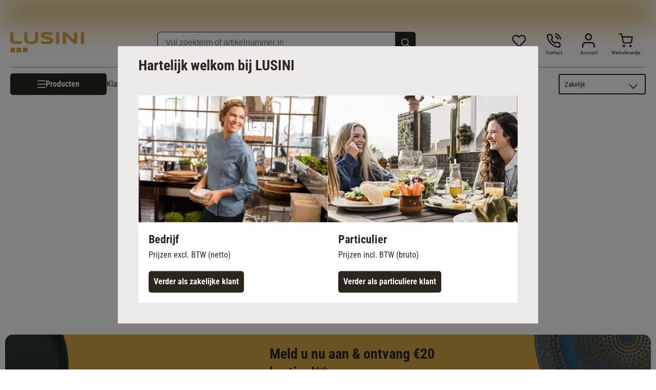

--- FILE ---
content_type: text/html; charset=utf-8
request_url: https://www.lusini.com/nl-nl/pdp/169639/
body_size: 45306
content:
<!DOCTYPE html><html lang="nl-nl"><head><meta charSet="utf-8"/><meta http-equiv="x-ua-compatible" content="ie=edge"/><meta name="viewport" content="width=device-width, initial-scale=1, shrink-to-fit=no"/><meta name="generator" content="Gatsby 5.15.0"/><meta data-react-helmet="true" http-equiv="content-language" content="nl-nl"/><meta data-react-helmet="true" name="robots" content="follow,index"/><meta data-react-helmet="true" name="description" content="Frame Ruby Staal van VEGA › 31.2x11.6x3.9 cm (LxBxH); zwart › Echte horecakwaliteit, ook voor thuis ✓ Snelle levering"/><meta data-react-helmet="true" property="og:title" content="Frame Ruby Staal bestellen | LUSINI "/><meta data-react-helmet="true" property="og:site_name" content="LUSINI"/><meta data-react-helmet="true" property="og:url" content="/nl-nl/pdp/169639/"/><meta data-react-helmet="true" property="og:type" content="article"/><meta data-react-helmet="true" property="og:description" content="Frame Ruby Staal van VEGA › 31.2x11.6x3.9 cm (LxBxH); zwart › Echte horecakwaliteit, ook voor thuis ✓ Snelle levering"/><meta data-react-helmet="true" property="og:locale" content="nl-nl"/><meta data-react-helmet="true" property="og:image" content="https://res.cloudinary.com/lusini/w_300,h_300,q_70,c_pad,f_auto/pim/083205/468223/31e7c2/d51617/ef320d/84/08320546822331e7c2d51617ef320d84.jpeg"/><meta name="theme-color" content="#D6A444"/><style data-href="/nl-nl/styles.b45012232c256bfdf19b.css" data-identity="gatsby-global-css">@font-face{font-family:Roboto;font-style:normal;font-weight:300;src:url(/nl-nl/static/roboto-v30-latin-300-1b6809f50882e68bde1cb7aea6585bf4.eot);src:local(""),url(/nl-nl/static/roboto-v30-latin-300-1b6809f50882e68bde1cb7aea6585bf4.eot?#iefix) format("embedded-opentype"),url(/nl-nl/static/roboto-v30-latin-300-fe7979be05a7ea7c4657a0a9bcb4e7be.woff2) format("woff2"),url(/nl-nl/static/roboto-v30-latin-300-c75dbff20b0e4d062a1ef13dcc626715.woff) format("woff"),url(/nl-nl/static/roboto-v30-latin-300-eeac663f8918fb9d1b377b98233dcf15.ttf) format("truetype"),url(/nl-nl/static/roboto-v30-latin-300.991f795d.svg#Roboto) format("svg")}@font-face{font-family:Roboto;font-style:normal;font-weight:400;src:url(/nl-nl/static/roboto-v30-latin-regular-c143a7b242b2a9a651464629af156bea.eot);src:local(""),url(/nl-nl/static/roboto-v30-latin-regular-c143a7b242b2a9a651464629af156bea.eot?#iefix) format("embedded-opentype"),url(/nl-nl/static/roboto-v30-latin-regular-eb22083c5d54b03d273a9f3ff7ef18da.woff2) format("woff2"),url(/nl-nl/static/roboto-v30-latin-regular-453c05295da79c3aa39f6296c908fb6b.woff) format("woff"),url(/nl-nl/static/roboto-v30-latin-regular-93ff2c2ac69d41cb7fbd4d9e624841f5.ttf) format("truetype"),url(/nl-nl/static/roboto-v30-latin-regular.4f862c8b.svg#Roboto) format("svg")}@font-face{font-family:Roboto;font-style:italic;font-weight:400;src:url(/nl-nl/static/roboto-v30-latin-italic-f1ae392dc0b7995f0b766165b857402d.eot);src:local(""),url(/nl-nl/static/roboto-v30-latin-italic-f1ae392dc0b7995f0b766165b857402d.eot?#iefix) format("embedded-opentype"),url(/nl-nl/static/roboto-v30-latin-italic-e60fd2ab7bf39daf4594487881391370.woff2) format("woff2"),url(/nl-nl/static/roboto-v30-latin-italic-57c026c52fc7d8f0ebb89f555709bdac.woff) format("woff"),url(/nl-nl/static/roboto-v30-latin-italic-86ee47669bdf2c0cf10d6ad9bee8cca0.ttf) format("truetype"),url(/nl-nl/static/roboto-v30-latin-italic.5b35ce29.svg#Roboto) format("svg")}@font-face{font-family:Roboto;font-style:normal;font-weight:700;src:url(/nl-nl/static/roboto-v30-latin-700-e4dec699a8f7607881381e8564934753.eot);src:local(""),url(/nl-nl/static/roboto-v30-latin-700-e4dec699a8f7607881381e8564934753.eot?#iefix) format("embedded-opentype"),url(/nl-nl/static/roboto-v30-latin-700-80d49d24590cd7a46b0972409ba105e5.woff2) format("woff2"),url(/nl-nl/static/roboto-v30-latin-700-b7a8bc34cb63ba2588a09d7303a69702.woff) format("woff"),url(/nl-nl/static/roboto-v30-latin-700-35bdfe7073f45e3f0386a7cfba7dd8dd.ttf) format("truetype"),url(/nl-nl/static/roboto-v30-latin-700.9cc0e612.svg#Roboto) format("svg")}@font-face{font-family:Roboto Condensed;font-style:normal;font-weight:300;src:url(/nl-nl/static/roboto-condensed-v25-latin-300-3ade8334c4d5b61bac8c7462e8accbc2.eot);src:local(""),url(/nl-nl/static/roboto-condensed-v25-latin-300-3ade8334c4d5b61bac8c7462e8accbc2.eot?#iefix) format("embedded-opentype"),url(/nl-nl/static/roboto-condensed-v25-latin-300-9ee487df8a62c7c22fad1e4676db8fa9.woff2) format("woff2"),url(/nl-nl/static/roboto-condensed-v25-latin-300-e6b23ff49f3051937a485959d827093c.woff) format("woff"),url(/nl-nl/static/roboto-condensed-v25-latin-300-11793d3103e0135099956629f28cb15a.ttf) format("truetype"),url(/nl-nl/static/roboto-condensed-v25-latin-300.74fe87d5.svg#RobotoCondensed) format("svg")}@font-face{font-family:Roboto Condensed;font-style:normal;font-weight:400;src:url(/nl-nl/static/roboto-condensed-v25-latin-regular-36b55456a61baaf13056419368b21370.eot);src:local(""),url(/nl-nl/static/roboto-condensed-v25-latin-regular-36b55456a61baaf13056419368b21370.eot?#iefix) format("embedded-opentype"),url(/nl-nl/static/roboto-condensed-v25-latin-regular-25e932decc6b3d60055c17cf4de594f9.woff2) format("woff2"),url(/nl-nl/static/roboto-condensed-v25-latin-regular-e5e5b2c1364341070a71a1c2fb56b9b5.woff) format("woff"),url(/nl-nl/static/roboto-condensed-v25-latin-regular-7f645c05982d546178bede3b53b2dd19.ttf) format("truetype"),url(/nl-nl/static/roboto-condensed-v25-latin-regular.545d334d.svg#RobotoCondensed) format("svg")}@font-face{font-family:Roboto Condensed;font-style:italic;font-weight:400;src:url(/nl-nl/static/roboto-condensed-v25-latin-italic-b4b118dd231e6e13e4ebabd5cea49a09.eot);src:local(""),url(/nl-nl/static/roboto-condensed-v25-latin-italic-b4b118dd231e6e13e4ebabd5cea49a09.eot?#iefix) format("embedded-opentype"),url(/nl-nl/static/roboto-condensed-v25-latin-italic-7d229e12b3720cc9c977147b8b554dcd.woff2) format("woff2"),url(/nl-nl/static/roboto-condensed-v25-latin-italic-d583a4dcfb15bbf271b3271cb0742fbb.woff) format("woff"),url(/nl-nl/static/roboto-condensed-v25-latin-italic-3f0a91f7c3f64f4576f08a49fd541248.ttf) format("truetype"),url(/nl-nl/static/roboto-condensed-v25-latin-italic.0537009f.svg#RobotoCondensed) format("svg")}@font-face{font-family:Roboto Condensed;font-style:normal;font-weight:700;src:url(/nl-nl/static/roboto-condensed-v25-latin-700-220d8bc4b2473003f5544e718616c10a.eot);src:local(""),url(/nl-nl/static/roboto-condensed-v25-latin-700-220d8bc4b2473003f5544e718616c10a.eot?#iefix) format("embedded-opentype"),url(/nl-nl/static/roboto-condensed-v25-latin-700-8f4957726e8b7b4aaccd61e2c3fdd79e.woff2) format("woff2"),url(/nl-nl/static/roboto-condensed-v25-latin-700-d63d11c173c5a1cb6a766acdf3fbdbec.woff) format("woff"),url(/nl-nl/static/roboto-condensed-v25-latin-700-499761969f1311386357244fd5b33ad2.ttf) format("truetype"),url(/nl-nl/static/roboto-condensed-v25-latin-700.5516fc36.svg#RobotoCondensed) format("svg")}</style><script id="migration-shop-splitting" type="text/javascript">
  ;(function () {
    var sw6Token = localStorage.getItem('sw6-token')
    if(sw6Token) {
      localStorage.setItem('nl-nl:sw6-token', token)
      localStorage.removeItem('sw6-token')
    }
    var wishlistItems = localStorage.getItem('wishlist-items')
    if(wishlistItems) {
      localStorage.setItem('nl-nl:wishlist-items', wishlistItems)
      localStorage.removeItem('wishlist-items')
    }
  })()
</script><title data-react-helmet="true">Frame Ruby Staal bestellen | LUSINI </title><link data-react-helmet="true" rel="shortcut icon" type="image/x-icon" href="/images/favicon.svg"/><link data-react-helmet="true" rel="canonical" href="https://www.lusini.com/nl-nl/pdp/169639/"/><link data-react-helmet="true" rel="preload" as="image" href="https://res.cloudinary.com/lusini/w_750,h_750,q_80,c_pad,f_auto/pim/083205/468223/31e7c2/d51617/ef320d/84/08320546822331e7c2d51617ef320d84.jpeg" imageSrcSet="https://res.cloudinary.com/lusini/w_750,h_750,q_80,c_pad,f_auto/pim/083205/468223/31e7c2/d51617/ef320d/84/08320546822331e7c2d51617ef320d84.jpeg 750w, https://res.cloudinary.com/lusini/w_1500,h_1500,q_80,c_pad,f_auto/pim/083205/468223/31e7c2/d51617/ef320d/84/08320546822331e7c2d51617ef320d84.jpeg 1500w" imageSizes="(max-width: 767px) 100vw, 750px"/><link data-react-helmet="true" rel="alternate" href="https://www.lusini.com/de-at/pdp/169639/" hrefLang="de-AT"/><link data-react-helmet="true" rel="alternate" href="https://www.lusini.com/it-it/pdp/169639/" hrefLang="it-IT"/><link data-react-helmet="true" rel="alternate" href="https://www.lusini.com/es-es/pdp/169639/" hrefLang="es-ES"/><link data-react-helmet="true" rel="alternate" href="https://www.lusini.com/de-de/pdp/169639/" hrefLang="de-DE"/><link data-react-helmet="true" rel="alternate" href="https://www.lusini.com/nb-no/pdp/169639/" hrefLang="nb-NO"/><link data-react-helmet="true" rel="alternate" href="https://www.lusini.com/fr-be/pdp/169639/" hrefLang="fr-BE"/><link data-react-helmet="true" rel="alternate" href="https://www.lusini.com/pt-pt/pdp/169639/" hrefLang="pt-PT"/><link data-react-helmet="true" rel="alternate" href="https://www.lusini.com/da-dk/pdp/169639/" hrefLang="da-DK"/><link data-react-helmet="true" rel="alternate" href="https://www.lusini.com/fr-ch/pdp/169639/" hrefLang="fr-CH"/><link data-react-helmet="true" rel="alternate" href="https://www.lusini.com/nl-be/pdp/169639/" hrefLang="nl-BE"/><link data-react-helmet="true" rel="alternate" href="https://www.lusini.com/de-ch/pdp/169639/" hrefLang="de-CH"/><link data-react-helmet="true" rel="alternate" href="https://www.lusini.com/nl-nl/pdp/169639/" hrefLang="nl-NL"/><link data-react-helmet="true" rel="alternate" href="https://www.lusini.com/en/pdp/169639/" hrefLang="en"/><link data-react-helmet="true" rel="alternate" href="https://www.lusini.com/fr-fr/pdp/169639/" hrefLang="fr-FR"/><link data-react-helmet="true" rel="alternate" href="https://www.lusini.com/sv-se/pdp/169639/" hrefLang="sv-SE"/><link data-react-helmet="true" rel="alternate" hrefLang="x-default" href="https://www.lusini.com/splash/"/><script data-react-helmet="true" id="breadcrumbs" type="application/ld+json">{"@context":"https://schema.org","@type":"BreadcrumbList","itemListElement":[{"@type":"ListItem","position":1,"name":"Home","item":"https://www.lusini.com/nl-nl/"},{"@type":"ListItem","position":2,"name":"Tafelaccessoires","item":"https://www.lusini.com/nl-nl/category/tafelaccessoires/"},{"@type":"ListItem","position":3,"name":"Menukaarthouders","item":"https://www.lusini.com/nl-nl/category/tafelaccessoires/menukaarthouders/"},{"@type":"ListItem","position":4,"name":"Frame Ruby Staal"}]}</script><script data-react-helmet="true" id="pdpLd" type="application/ld+json">{"@context":"https://schema.org/","@type":"Product","name":"Frame Ruby Staal","image":"https://res.cloudinary.com/lusini/w_1200,h_1200,q_80,c_pad,f_auto/pim/083205/468223/31e7c2/d51617/ef320d/84/08320546822331e7c2d51617ef320d84.jpeg","description":"<p>Stalen frame met poedercoating. Te gebruiken met verschillende houten bakken van acacia- of esdoornhout. Niet geschikt voor de vaatwasmachine.</p>","mpn":"169639","sku":"30130392","brand":{"@type":"Brand","name":"VEGA"},"offers":{"@type":"Offer","priceCurrency":"EUR","price":24.08,"itemCondition":"http://schema.org/NewCondition","availability":"http://schema.org/InStock","seller":{"@type":"Organization","name":"LUSINI"},"shippingDetails":{"@context":"https://schema.org","@type":"OfferShippingDetails","deliveryTime":{"@type":"ShippingDeliveryTime","businessDays":{"@type":"OpeningHoursSpecification","dayOfWeek":["https://schema.org/Monday","https://schema.org/Tuesday","https://schema.org/Wednesday","https://schema.org/Thursday","https://schema.org/Friday"]},"cutoffTime":"14:00:15Z","handlingTime":{"@type":"QuantitativeValue","minValue":1,"maxValue":184,"unitCode":"d"},"transitTime":{"@type":"QuantitativeValue","minValue":1,"maxValue":3,"unitCode":"d"}},"shippingRate":null}}}</script><script>
          (function() {
            try {
              window.addEventListener('unhandledrejection', function(event) {
                var error = event.reason;
                var message = error && (error.message || String(error));
                
                // Check for Gatsby's "We couldn't load..." error (stale assets after deployment)
                if (message && /We couldn't load.*page-data/.test(message)) {
                  // Prevent infinite loops
                  if (window.sessionStorage.getItem('gatsby-reload-attempted')) {
                    return;
                  }
                  
                  // Mark that we are attempting a reload
                  window.sessionStorage.setItem('gatsby-reload-attempted', 'true');
                  window.location.reload();
                }
              });

              // Clear the reload flag on successful load to allow future reloads if needed
              window.addEventListener('load', function() {
                 window.sessionStorage.removeItem('gatsby-reload-attempted');
              });

            } catch (e) { 
              // ignore errors
            }
          })();
        </script><script type="text/javascript">window.dataLayer = window.dataLayer || [];</script><script type="text/plain" class="optanon-category-C0004">(function(w,d,s,l,i){w[l]=w[l]||[];w[l].push({'gtm.start': new Date().getTime(),event:'gtm.js'});var f=d.getElementsByTagName(s)[0], j=d.createElement(s),dl=l!='dataLayer'?'&l='+l:'';j.async=true;j.src= 'https://www.googletagmanager.com/gtm.js?id='+i+dl+'';f.parentNode.insertBefore(j,f); })(window,document,'script','dataLayer', 'GTM-WGDM5TC');</script><script type="text/plain" class="optanon-category-C0004">
    var ScarabQueue = ScarabQueue || [];
    (function(id) {
      if (document.getElementById(id)) return;
      var js = document.createElement('script'); js.id = id;
      js.src = '//cdn.scarabresearch.com/js/18DD758DC7490BDE/scarab-v2.js';
      var fs = document.getElementsByTagName('script')[0];
      fs.parentNode.insertBefore(js, fs);
    })('scarab-js-api');
  </script><link rel="icon" href="/nl-nl/favicon-32x32.png?v=5798d8e1cdbaaf38ff4a0bcf73ae1668" type="image/png"/><link rel="icon" href="/nl-nl/favicon.svg?v=5798d8e1cdbaaf38ff4a0bcf73ae1668" type="image/svg+xml"/><link rel="manifest" href="/nl-nl/manifest.webmanifest" crossorigin="anonymous"/><link rel="apple-touch-icon" sizes="48x48" href="/nl-nl/icons/icon-48x48.png?v=5798d8e1cdbaaf38ff4a0bcf73ae1668"/><link rel="apple-touch-icon" sizes="72x72" href="/nl-nl/icons/icon-72x72.png?v=5798d8e1cdbaaf38ff4a0bcf73ae1668"/><link rel="apple-touch-icon" sizes="96x96" href="/nl-nl/icons/icon-96x96.png?v=5798d8e1cdbaaf38ff4a0bcf73ae1668"/><link rel="apple-touch-icon" sizes="144x144" href="/nl-nl/icons/icon-144x144.png?v=5798d8e1cdbaaf38ff4a0bcf73ae1668"/><link rel="apple-touch-icon" sizes="192x192" href="/nl-nl/icons/icon-192x192.png?v=5798d8e1cdbaaf38ff4a0bcf73ae1668"/><link rel="apple-touch-icon" sizes="256x256" href="/nl-nl/icons/icon-256x256.png?v=5798d8e1cdbaaf38ff4a0bcf73ae1668"/><link rel="apple-touch-icon" sizes="384x384" href="/nl-nl/icons/icon-384x384.png?v=5798d8e1cdbaaf38ff4a0bcf73ae1668"/><link rel="apple-touch-icon" sizes="512x512" href="/nl-nl/icons/icon-512x512.png?v=5798d8e1cdbaaf38ff4a0bcf73ae1668"/><style data-styled="" data-styled-version="6.1.19">:root{--spacing-xxs:0.3125rem;--spacing-xs:0.625rem;--spacing-s:0.9375rem;--spacing-m:1.25rem;--spacing-ml:1.875rem;--spacing-l:2.5rem;--spacing-xl:3.75rem;--spacing-xxl:5rem;}/*!sc*/
html,body{font-family:"Roboto",sans-serif;color:#2B271F;margin:0;-webkit-font-smoothing:antialiased;}/*!sc*/
body{overflow-y:overlay;overflow-x:hidden;}/*!sc*/
input{box-sizing:border-box;}/*!sc*/
body.scrolllock{overflow:hidden;}/*!sc*/
div{box-sizing:border-box;}/*!sc*/
input{color:#2B271F;}/*!sc*/
svg{color:#2B271F;width:1rem;}/*!sc*/
a{color:#2B271F;-webkit-text-decoration:none;text-decoration:none;}/*!sc*/
img{margin:0;display:block;}/*!sc*/
button{background:none;border:none;text-align:left;padding:0;color:#2B271F;cursor:pointer;}/*!sc*/
button:focus-visible{outline:5px auto Highlight;outline:5px auto -webkit-focus-ring-color;}/*!sc*/
ul,ol{margin:0;padding:0;list-style:none;}/*!sc*/
h1,h2,h3,h4,h5,h6{margin:0;padding:0;}/*!sc*/
.debug{position:relative;}/*!sc*/
.debug:after{content:'';position:absolute;left:0;top:0;bottom:0;right:0;background:rgba(120,0,0,0.3);}/*!sc*/
data-styled.g1[id="sc-global-fcNefr1"]{content:"sc-global-fcNefr1,"}/*!sc*/
.iyfbLI{display:contents;}/*!sc*/
.iyfbLI >.overlay{background:rgba(0, 0, 0, 0.7);position:fixed;right:0;top:0;bottom:0;left:0;z-index:4;background:rgba(0,0,0,0.6);cursor:pointer;-webkit-animation:0.3s jBcSpD;animation:0.3s jBcSpD;opacity:1;}/*!sc*/
.iyfbLI >.content{overflow-x:hidden;box-shadow:0 10px 20px 0 rgba(0,0,0,0.15),0 3px 6px 0 rgba(0,0,0,0.1);background:white;overflow:auto;position:fixed;border-right:1px solid #D1CFCC;-webkit-animation:0.3s eQdTBd;animation:0.3s eQdTBd;left:0;top:0;bottom:0;width:100%;z-index:5;}/*!sc*/
@media (min-width:576px){.iyfbLI >.content{width:28.4375rem;}}/*!sc*/
.iyfbLI >.content >.top{display:-webkit-box;display:-webkit-flex;display:-ms-flexbox;display:flex;-webkit-flex-direction:row-reverse;-ms-flex-direction:row-reverse;flex-direction:row-reverse;min-height:4.5rem;margin:0 0;border-bottom:none;}/*!sc*/
.iyfbLI >.content >.top .label{display:-webkit-box;display:-webkit-flex;display:-ms-flexbox;display:flex;font-size:1.375rem;letter-spacing:0rem;line-height:2rem;font-family:"Roboto",sans-serif;font-weight:700;text-transform:uppercase;-webkit-flex:1;-ms-flex:1;flex:1;color:#2B271F;margin-top:1.875rem;}/*!sc*/
.iyfbLI >.content >.top .close{margin:1.875rem;margin-right:1.875rem;height:1.25rem;cursor:pointer;padding:2px;}/*!sc*/
.iyfbLI >.content >.top .close >svg{font-size:2rem;width:1.25rem;}/*!sc*/
.iyfbLI >.content >.top .close >svg #menu-close{stroke:#2B271F;}/*!sc*/
data-styled.g2[id="Drawer__Wrapper-sc-yy64s-0"]{content:"iyfbLI,"}/*!sc*/
@-webkit-keyframes fadeOutAndIn{0%{opacity:1;}50%{opacity:0.4;}100%{opacity:1;}}/*!sc*/
@keyframes fadeOutAndIn{0%{opacity:1;}50%{opacity:0.4;}100%{opacity:1;}}/*!sc*/
data-styled.g5[id="Link__LinkEl-sc-1bt8xfq-0"]{content:"bfrgRZ,"}/*!sc*/
.hlRjyH{margin:0 auto;box-sizing:content-box;max-width:1300px;padding:0 0.625rem;--container-size:calc(100vw - 0.625rem * 2);}/*!sc*/
@media (min-width:767px){.hlRjyH{padding:0 0.9375rem;--container-size:calc(100vw - 0.9375rem * 2);}}/*!sc*/
@media (min-width:992px){.hlRjyH{padding:0 1.25rem;--container-size:calc(100vw - 1.25rem * 2);}}/*!sc*/
@media (min-width:1340px){.hlRjyH{--container-size:1300px;}}/*!sc*/
.hlRjyH .Container{padding:0px!important;}/*!sc*/
.hlRjyH .full-width{width:100vw!important;margin:0 -1.25rem;}/*!sc*/
@media (min-width:1340px){.hlRjyH .full-width{margin:0 calc((100vw - 1300px) / -2);}}/*!sc*/
.hlRjyH .full-width-MOBILE_PORTRAIT{width:100vw!important;margin:0 -1.25rem;}/*!sc*/
@media (min-width:576px){.hlRjyH .full-width-MOBILE_PORTRAIT{width:unset!important;margin:unset;}}/*!sc*/
.hlRjyH .full-width-TABLET_PORTRAIT{width:100vw!important;margin:0 1.25rem;}/*!sc*/
@media (min-width:767px){.hlRjyH .full-width-TABLET_PORTRAIT{width:unset!important;margin:unset;}}/*!sc*/
.hlRjyH .full-width-TABLET_LANDSCAPE{width:100vw!important;margin:0 1.25rem;}/*!sc*/
@media (min-width:992px){.hlRjyH .full-width-TABLET_LANDSCAPE{width:unset!important;margin:unset;}}/*!sc*/
.hlRjyH .full-width-DESKTOP{width:100vw!important;margin:0 1.25rem;}/*!sc*/
@media (min-width:1300px){.hlRjyH .full-width-DESKTOP{margin:0 calc((100vw - 18.75rem) / -2 - 1.25rem);}}/*!sc*/
.hlRjyH.checkout{max-width:67.5rem!important;}/*!sc*/
data-styled.g10[id="Container__Wrapper-sc-1w8pk07-0"]{content:"hlRjyH,"}/*!sc*/
body.b2c .kOrCHv{display:none;}/*!sc*/
data-styled.g17[id="B2cSwitch__B2bCss-sc-22yeuk-0"]{content:"kOrCHv,"}/*!sc*/
body.b2b .bKnrHe{display:none;}/*!sc*/
data-styled.g18[id="B2cSwitch__B2cCss-sc-22yeuk-1"]{content:"bKnrHe,"}/*!sc*/
.dExRtd{background:#2B271F;}/*!sc*/
.dExRtd >.bottomlineContainer{padding:0.625rem 0.9375rem;}/*!sc*/
@media (min-width:767px){.dExRtd >.bottomlineContainer{padding:0.625rem 1.25rem;}}/*!sc*/
.dExRtd >.bottomlineContainer >.content .text{color:#ffffff;font-family:"Roboto",sans-serif;font-size:0.75rem;letter-spacing:0rem;line-height:1.125rem;font-family:"Roboto",sans-serif;font-weight:400;margin-bottom:0.3125rem;}/*!sc*/
data-styled.g19[id="BottomLine__Wrapper-sc-odhsyl-0"]{content:"dExRtd,"}/*!sc*/
.cctaHv{display:none;}/*!sc*/
@media (min-width:767px){.cctaHv{display:block;}}/*!sc*/
.cctaHv >img{width:12rem;}/*!sc*/
data-styled.g20[id="PromotionIcon__Wrapper-sc-30vsmn-0"]{content:"cctaHv,"}/*!sc*/
.bXWBFp{display:block;}/*!sc*/
.bXWBFp .inputfield{display:-webkit-box;display:-webkit-flex;display:-ms-flexbox;display:flex;min-height:2.5rem;position:relative;font-size:1.375rem;letter-spacing:0rem;line-height:1.75rem;font-family:"Roboto Condensed",sans-serif;font-weight:400;margin-bottom:0.9375rem;}/*!sc*/
@media (min-width:767px){.bXWBFp .inputfield{min-width:23.75rem;}}/*!sc*/
.bXWBFp .inputfield >input{font-size:0.8125rem;letter-spacing:0rem;line-height:1.125rem;font-family:"Roboto",sans-serif;font-weight:400;-webkit-box-flex:1;-webkit-flex-grow:1;-ms-flex-positive:1;flex-grow:1;color:#625D52;height:2.3125rem;box-sizing:border-box;padding:0.625rem 1.25rem;border-radius:5px;outline:none;border:1px solid #625D52;-webkit-appearance:none;}/*!sc*/
@media(min-width:767px){.bXWBFp .inputfield >input{font-size:1rem;letter-spacing:0rem;line-height:1.5rem;font-family:"Roboto",sans-serif;font-weight:400;}}/*!sc*/
.bXWBFp .inputfield >button{background:#2B271F;color:#ffffff;border-radius:0.3125rem;font-size:1rem;letter-spacing:0rem;line-height:1.375rem;font-family:"Roboto Condensed",sans-serif;font-weight:400;font-weight:bold;box-sizing:border-box;width:inherit;position:absolute;right:0px;top:0px;border-radius:0px 5px 5px 0px;height:2.3rem;padding:0.4375rem 1.5625rem;}/*!sc*/
data-styled.g22[id="NewsletterForm__Wrapper-sc-153075k-0"]{content:"bXWBFp,"}/*!sc*/
.grIBUx{display:-webkit-box;display:-webkit-flex;display:-ms-flexbox;display:flex;-webkit-flex-direction:column;-ms-flex-direction:column;flex-direction:column;}/*!sc*/
@media (min-width:767px){.grIBUx{max-width:420px;}}/*!sc*/
.grIBUx >.title{color:#2B271F;font-size:1.375rem;letter-spacing:0rem;line-height:1.75rem;font-family:"Roboto Condensed",sans-serif;font-weight:400;font-weight:bold;text-align:left;margin-bottom:0.9375rem;}/*!sc*/
@media (min-width:992px){.grIBUx >.title{font-size:1.75rem;letter-spacing:0rem;line-height:2.25rem;font-family:"Roboto Condensed",sans-serif;font-weight:400;font-weight:bold;}}/*!sc*/
.grIBUx >div{text-align:left;margin-bottom:0.9375rem;}/*!sc*/
.grIBUx >ul.labels{color:#2B271F;display:-webkit-box;display:-webkit-flex;display:-ms-flexbox;display:flex;-webkit-flex-direction:column;-ms-flex-direction:column;flex-direction:column;font-size:1rem;letter-spacing:0rem;line-height:1.5rem;font-family:"Roboto",sans-serif;font-weight:400;margin-bottom:0.625rem;}/*!sc*/
@media (min-width:992px){.grIBUx >ul.labels{font-size:1.25rem;letter-spacing:0rem;line-height:1.75rem;font-family:"Roboto",sans-serif;font-weight:400;}}/*!sc*/
.grIBUx >ul.labels >li{margin-bottom:0.3125rem;padding-left:1.25rem;position:relative;}/*!sc*/
.grIBUx >ul.labels >li:before{content:'';background-image:url('[data-uri]');width:0.9375rem;height:0.9375rem;-webkit-background-size:contain;background-size:contain;background-repeat:no-repeat;display:inline-block;-webkit-background-position:center center;background-position:center center;margin-right:0.625rem;margin-top:0.3125rem;position:absolute;margin-left:-20px;}/*!sc*/
.grIBUx >.disclaimer{display:block;color:#2B271F;font-size:0.625rem;letter-spacing:0rem;line-height:0.875rem;font-family:"Roboto",sans-serif;font-weight:400;}/*!sc*/
@media(min-width:767px){.grIBUx >.disclaimer{font-size:0.8125rem;letter-spacing:0rem;line-height:1.125rem;font-family:"Roboto",sans-serif;font-weight:400;}}/*!sc*/
data-styled.g23[id="InfoContainer__Wrapper-sc-173q37k-0"]{content:"grIBUx,"}/*!sc*/
.hHwovt{display:-webkit-box;display:-webkit-flex;display:-ms-flexbox;display:flex;-webkit-box-pack:center;-webkit-box-pack:center;-ms-flex-pack:center;-webkit-justify-content:center;justify-content:center;}/*!sc*/
.hHwovt >div{max-width:1300px;margin:2.5rem 0.625rem;border-color:#625D52;border-radius:15px 15px 15px 0px;overflow:hidden;background:#D6A444;color:#ffffff;display:-webkit-box;display:-webkit-flex;display:-ms-flexbox;display:flex;-webkit-flex-direction:row;-ms-flex-direction:row;flex-direction:row;-webkit-box-pack:center;-ms-flex-pack:center;-webkit-justify-content:center;justify-content:center;padding:1.25rem;padding-bottom:3.75rem;width:100%;position:relative;}/*!sc*/
@media (min-width:767px){.hHwovt >div{-webkit-align-items:center;-webkit-box-align:center;-ms-flex-align:center;align-items:center;-webkit-column-gap:3.75rem;column-gap:3.75rem;padding-bottom:1.25rem;}}/*!sc*/
data-styled.g25[id="Newsletter__Wrapper-sc-97dc4r-0"]{content:"hHwovt,"}/*!sc*/
.eoVSrJ >.headline{display:-webkit-box;display:-webkit-flex;display:-ms-flexbox;display:flex;-webkit-box-pack:center;-ms-flex-pack:center;-webkit-justify-content:center;justify-content:center;font-size:1.375rem;letter-spacing:0rem;line-height:1.75rem;font-family:"Roboto Condensed",sans-serif;font-weight:700;}/*!sc*/
.eoVSrJ >.acceptedPaymentsContainer{-webkit-box-flex-wrap:wrap;-webkit-flex-wrap:wrap;-ms-flex-wrap:wrap;flex-wrap:wrap;padding:0px;width:100%;max-width:100%;display:-webkit-box;display:-webkit-flex;display:-ms-flexbox;display:flex;-webkit-box-pack:center;-ms-flex-pack:center;-webkit-justify-content:center;justify-content:center;-webkit-align-items:center;-webkit-box-align:center;-ms-flex-align:center;align-items:center;padding-bottom:1.875rem;}/*!sc*/
.eoVSrJ >.acceptedPaymentsContainer >.payment-icon,.eoVSrJ >.acceptedPaymentsContainer >.link>.payment-icon{width:90px;height:90px;margin:0 0.625rem;display:-webkit-box;display:-webkit-flex;display:-ms-flexbox;display:flex;-webkit-box-pack:center;-ms-flex-pack:center;-webkit-justify-content:center;justify-content:center;-webkit-flex-direction:column;-ms-flex-direction:column;flex-direction:column;text-align:center;-webkit-align-items:center;-webkit-box-align:center;-ms-flex-align:center;align-items:center;overflow:hidden;}/*!sc*/
.eoVSrJ >.acceptedPaymentsContainer >.payment-icon.with-text,.eoVSrJ >.acceptedPaymentsContainer >.link>.payment-icon.with-text{margin-top:-0.9375rem;}/*!sc*/
.eoVSrJ >.acceptedPaymentsContainer >.payment-icon.with-text >.icon-text,.eoVSrJ >.acceptedPaymentsContainer >.link>.payment-icon.with-text >.icon-text{text-transform:uppercase;color:#625D52;font-size:0.625rem;letter-spacing:0rem;line-height:0.875rem;font-family:"Roboto",sans-serif;font-weight:400;font-weight:700;margin-top:-1.25rem;}/*!sc*/
.eoVSrJ >.acceptedPaymentsContainer >.payment-icon.with-text >.icon-text.paypal,.eoVSrJ >.acceptedPaymentsContainer >.link>.payment-icon.with-text >.icon-text.paypal{color:#253b80;}/*!sc*/
.eoVSrJ >.acceptedPaymentsContainer >.payment-icon >svg,.eoVSrJ >.acceptedPaymentsContainer >.link>.payment-icon >svg{width:100%;}/*!sc*/
data-styled.g26[id="PaymentIcons__Wrapper-sc-19l9zbt-0"]{content:"eoVSrJ,"}/*!sc*/
.coUOWd{display:-webkit-box;display:-webkit-flex;display:-ms-flexbox;display:flex;-webkit-box-pack:center;-ms-flex-pack:center;-webkit-justify-content:center;justify-content:center;}/*!sc*/
.coUOWd >.outer{padding:0.3125rem;margin:0 1.25rem;background:linear-gradient(180deg, #625D52, #2B271F);color:#2B271F;font-size:1.375rem;letter-spacing:0rem;line-height:1.75rem;font-family:"Roboto Condensed",sans-serif;font-weight:400;font-weight:bold;border-radius:0.3125rem;}/*!sc*/
@media (min-width:992px){.coUOWd >.outer{font-size:1.75rem;letter-spacing:0rem;line-height:2.25rem;font-family:"Roboto Condensed",sans-serif;font-weight:400;font-weight:bold;}}/*!sc*/
.coUOWd >.outer >.inner{background:#fff;padding:1.25rem;}/*!sc*/
@media (min-width:767px){.coUOWd >.outer >.inner{padding:1.25rem 7.5rem;}}/*!sc*/
data-styled.g27[id="BestShop__Wrapper-sc-1jq1eiv-0"]{content:"coUOWd,"}/*!sc*/
.dQxsjA{font-size:1rem;letter-spacing:0rem;line-height:1.375rem;font-family:"Roboto Condensed",sans-serif;font-weight:400;font-weight:700;cursor:pointer;-webkit-text-decoration:none;text-decoration:none;text-align:center;-webkit-align-items:center;-webkit-box-align:center;-ms-flex-align:center;align-items:center;display:-webkit-box;display:-webkit-flex;display:-ms-flexbox;display:flex;-webkit-box-pack:center;-ms-flex-pack:center;-webkit-justify-content:center;justify-content:center;box-sizing:border-box;-webkit-flex-direction:row;-ms-flex-direction:row;flex-direction:row;gap:10px;}/*!sc*/
.dQxsjA >svg{width:1rem;height:1rem;}/*!sc*/
.dQxsjA >svg.icon-login>path{fill:white;}/*!sc*/
.dQxsjA >svg.icon-arrow-right{width:0.75rem;}/*!sc*/
.dQxsjA >svg.icon-arrow-right #arrow-button-right{stroke:#ffffff;}/*!sc*/
.dQxsjA >svg.icon-arrow-left{width:0.4rem;padding-right:5px;}/*!sc*/
.dQxsjA >svg.icon-delete>path{fill:white;}/*!sc*/
.dQxsjA >.icon-whatsapp-wrapper{width:1.5rem;height:1.6rem;overflow:hidden;}/*!sc*/
.dQxsjA >.icon-whatsapp-wrapper >svg{width:2.8rem;height:2.8rem;-webkit-transform:translate(-25%,-23%);-moz-transform:translate(-25%,-23%);-ms-transform:translate(-25%,-23%);transform:translate(-25%,-23%);}/*!sc*/
.dQxsjA >.icon-link-wrapper{width:1.5rem;height:1.6rem;overflow:hidden;}/*!sc*/
.dQxsjA >.icon-link-wrapper >svg{width:1.5rem;height:1.5rem;}/*!sc*/
.dQxsjA >.icon-email-wrapper{width:1.5rem;height:1.6rem;overflow:hidden;}/*!sc*/
.dQxsjA >.icon-email-wrapper >svg{width:1.5rem;height:1.5rem;}/*!sc*/
.dQxsjA >.icon-placeholder{width:1rem;height:1rem;}/*!sc*/
.dQxsjA:active{outline:none;}/*!sc*/
.dQxsjA.primary,.dQxsjA.secondary,.dQxsjA.special,.dQxsjA.text{padding:0.625rem 2.5rem;border-radius:0.3125rem;}/*!sc*/
.dQxsjA.primary{background:#2B271F;color:#ffffff;border-color:#2B271F;}/*!sc*/
.dQxsjA.secondary{background:#ffffff;border:1px solid #625D52;color:#625D52;}/*!sc*/
.dQxsjA.primary_s,.dQxsjA.secondary_s,.dQxsjA.special_s{padding:0.3125rem 1.25rem;border-radius:0.1875rem;border:1px solid #625D52;}/*!sc*/
.dQxsjA.primary_s{background:#625D52;color:#ffffff;}/*!sc*/
.dQxsjA.secondary_s{background:#ffffff;color:#625D52;border-radius:0.3125rem;}/*!sc*/
.dQxsjA.cart,.dQxsjA.cart_disabled{background:#2B271F;color:#ffffff;border-color:#2B271F;padding:0.625rem 0.625rem;border-radius:0.3125rem;}/*!sc*/
.dQxsjA.cart.cart_disabled,.dQxsjA.cart_disabled.cart_disabled{background:#ffffff;color:#625D52;border:1px solid #625D52;}/*!sc*/
.dQxsjA.cart_disabled_pdp{cursor:not-allowed;background:#ECEBEA;color:#7D7971;border:none;padding:0.625rem 0.625rem;border-radius:0.3125rem;}/*!sc*/
.dQxsjA.cart_channel_restriction{background:#ECEBEA;color:#625D52;border:1px solid #7D7971;cursor:not-allowed;border-radius:0.3125rem;padding:0.625rem 0.625rem;}/*!sc*/
.dQxsjA.special{background:#2B271F;color:#ffffff;border-color:#2B271F;}/*!sc*/
.dQxsjA.special_s{background:#ffffff;color:#D6A444;border-color:#D6A444;}/*!sc*/
.dQxsjA.delete{background:#A92200;color:#ffffff;border-color:#A92200;padding:0.625rem 2.5rem;border-radius:0.3125rem;}/*!sc*/
.dQxsjA.language_s{padding:1.25rem 2.5rem;font-size:1.125rem;letter-spacing:0rem;line-height:1.375rem;font-family:"Roboto Condensed",sans-serif;font-weight:400;background:#FAF5EC;color:#2B271F;border-color:#FAF5EC;border-radius:0.3125rem;max-width:12.5rem;}/*!sc*/
.dQxsjA.language_active{padding:1.25rem 2.5rem;font-size:1.125rem;letter-spacing:0rem;line-height:1.375rem;font-family:"Roboto Condensed",sans-serif;font-weight:400;font-weight:700;background:#D6A444;color:#ffffff;border-color:#D6A444;border-radius:0.3125rem;max-width:12.5rem;cursor:default;}/*!sc*/
.dQxsjA.checkout-submit{padding:0.9375rem 2.5rem;}/*!sc*/
.bTzisv{font-size:1rem;letter-spacing:0rem;line-height:1.375rem;font-family:"Roboto Condensed",sans-serif;font-weight:400;font-weight:700;cursor:pointer;-webkit-text-decoration:none;text-decoration:none;text-align:center;-webkit-align-items:center;-webkit-box-align:center;-ms-flex-align:center;align-items:center;display:-webkit-box;display:-webkit-flex;display:-ms-flexbox;display:flex;-webkit-box-pack:center;-ms-flex-pack:center;-webkit-justify-content:center;justify-content:center;box-sizing:border-box;-webkit-flex-direction:row;-ms-flex-direction:row;flex-direction:row;gap:10px;width:100%;}/*!sc*/
.bTzisv >svg{width:1rem;height:1rem;}/*!sc*/
.bTzisv >svg.icon-login>path{fill:white;}/*!sc*/
.bTzisv >svg.icon-arrow-right{width:0.75rem;}/*!sc*/
.bTzisv >svg.icon-arrow-right #arrow-button-right{stroke:#ffffff;}/*!sc*/
.bTzisv >svg.icon-arrow-left{width:0.4rem;padding-right:5px;}/*!sc*/
.bTzisv >svg.icon-delete>path{fill:white;}/*!sc*/
.bTzisv >.icon-whatsapp-wrapper{width:1.5rem;height:1.6rem;overflow:hidden;}/*!sc*/
.bTzisv >.icon-whatsapp-wrapper >svg{width:2.8rem;height:2.8rem;-webkit-transform:translate(-25%,-23%);-moz-transform:translate(-25%,-23%);-ms-transform:translate(-25%,-23%);transform:translate(-25%,-23%);}/*!sc*/
.bTzisv >.icon-link-wrapper{width:1.5rem;height:1.6rem;overflow:hidden;}/*!sc*/
.bTzisv >.icon-link-wrapper >svg{width:1.5rem;height:1.5rem;}/*!sc*/
.bTzisv >.icon-email-wrapper{width:1.5rem;height:1.6rem;overflow:hidden;}/*!sc*/
.bTzisv >.icon-email-wrapper >svg{width:1.5rem;height:1.5rem;}/*!sc*/
.bTzisv >.icon-placeholder{width:1rem;height:1rem;}/*!sc*/
.bTzisv:active{outline:none;}/*!sc*/
.bTzisv.primary,.bTzisv.secondary,.bTzisv.special,.bTzisv.text{padding:0.625rem 2.5rem;border-radius:0.3125rem;}/*!sc*/
.bTzisv.primary{background:#2B271F;color:#ffffff;border-color:#2B271F;}/*!sc*/
.bTzisv.secondary{background:#ffffff;border:1px solid #625D52;color:#625D52;}/*!sc*/
.bTzisv.primary_s,.bTzisv.secondary_s,.bTzisv.special_s{padding:0.3125rem 1.25rem;border-radius:0.1875rem;border:1px solid #625D52;}/*!sc*/
.bTzisv.primary_s{background:#625D52;color:#ffffff;}/*!sc*/
.bTzisv.secondary_s{background:#ffffff;color:#625D52;border-radius:0.3125rem;}/*!sc*/
.bTzisv.cart,.bTzisv.cart_disabled{background:#2B271F;color:#ffffff;border-color:#2B271F;padding:0.625rem 0.625rem;border-radius:0.3125rem;}/*!sc*/
.bTzisv.cart.cart_disabled,.bTzisv.cart_disabled.cart_disabled{background:#ffffff;color:#625D52;border:1px solid #625D52;}/*!sc*/
.bTzisv.cart_disabled_pdp{cursor:not-allowed;background:#ECEBEA;color:#7D7971;border:none;padding:0.625rem 0.625rem;border-radius:0.3125rem;}/*!sc*/
.bTzisv.cart_channel_restriction{background:#ECEBEA;color:#625D52;border:1px solid #7D7971;cursor:not-allowed;border-radius:0.3125rem;padding:0.625rem 0.625rem;}/*!sc*/
.bTzisv.special{background:#2B271F;color:#ffffff;border-color:#2B271F;}/*!sc*/
.bTzisv.special_s{background:#ffffff;color:#D6A444;border-color:#D6A444;}/*!sc*/
.bTzisv.delete{background:#A92200;color:#ffffff;border-color:#A92200;padding:0.625rem 2.5rem;border-radius:0.3125rem;}/*!sc*/
.bTzisv.language_s{padding:1.25rem 2.5rem;font-size:1.125rem;letter-spacing:0rem;line-height:1.375rem;font-family:"Roboto Condensed",sans-serif;font-weight:400;background:#FAF5EC;color:#2B271F;border-color:#FAF5EC;border-radius:0.3125rem;max-width:12.5rem;}/*!sc*/
.bTzisv.language_active{padding:1.25rem 2.5rem;font-size:1.125rem;letter-spacing:0rem;line-height:1.375rem;font-family:"Roboto Condensed",sans-serif;font-weight:400;font-weight:700;background:#D6A444;color:#ffffff;border-color:#D6A444;border-radius:0.3125rem;max-width:12.5rem;cursor:default;}/*!sc*/
.bTzisv.checkout-submit{padding:0.9375rem 2.5rem;}/*!sc*/
data-styled.g28[id="Button__Wrapper-sc-ksm9qk-0"]{content:"dQxsjA,bTzisv,"}/*!sc*/
.bArgqT{border-bottom:1px solid #D1CFCC;}/*!sc*/
@media (min-width:767px){.bArgqT{border-bottom:none;}}/*!sc*/
.bArgqT >.label{padding:0.9375rem 0;font-size:0.8125rem;letter-spacing:0rem;line-height:1.0625rem;font-family:"Roboto Condensed",sans-serif;font-weight:400;font-weight:700;}/*!sc*/
@media (min-width:767px){.bArgqT >.label{padding-top:0;font-size:1.125rem;letter-spacing:0rem;line-height:1.375rem;font-family:"Roboto Condensed",sans-serif;font-weight:400;font-weight:700;}}/*!sc*/
.bArgqT >.accordion-content{display:none;}/*!sc*/
@media (min-width:767px){.bArgqT >.accordion-content{display:block;}}/*!sc*/
.bArgqT >button{display:-webkit-box;display:-webkit-flex;display:-ms-flexbox;display:flex;width:100%;-webkit-box-pack:justify;-webkit-justify-content:space-between;justify-content:space-between;-webkit-align-items:center;-webkit-box-align:center;-ms-flex-align:center;align-items:center;}/*!sc*/
@media (min-width:767px){.bArgqT >button{cursor:default;}}/*!sc*/
.bArgqT >button svg{margin-right:0.9375rem;width:0.625rem;height:0.625rem;}/*!sc*/
@media (min-width: 767px){.bArgqT >button svg{display:none;}}/*!sc*/
data-styled.g30[id="Accordion__Wrapper-sc-1qle28w-0"]{content:"bArgqT,"}/*!sc*/
.iCKMAP .footer-small-headline{font-size:0.8125rem;letter-spacing:0rem;line-height:1.0625rem;font-family:"Roboto Condensed",sans-serif;font-weight:400;font-weight:700;margin-top:1.25rem;}/*!sc*/
@media (min-width:992px){.iCKMAP .footer-small-headline{font-size:1.125rem;letter-spacing:0rem;line-height:1.375rem;font-family:"Roboto Condensed",sans-serif;font-weight:400;font-weight:700;margin-top:0;}}/*!sc*/
.iCKMAP >.icons-wrapper{display:-webkit-box;display:-webkit-flex;display:-ms-flexbox;display:flex;gap:10px;margin-top:10px;}/*!sc*/
@media (min-width:767px){.iCKMAP >.icons-wrapper{-webkit-flex-direction:column;-ms-flex-direction:column;flex-direction:column;}}/*!sc*/
.iCKMAP >.icons-wrapper >.images{margin-top:0;width:6rem;height:6rem;}/*!sc*/
.iCKMAP >.icons-wrapper >#trustedshop-badge{margin-top:0;height:6.25rem;width:9.6875rem;}/*!sc*/
.iCKMAP >.icons-wrapper >.trustShop{display:-webkit-box;display:-webkit-flex;display:-ms-flexbox;display:flex;width:6.25rem;height:6.25rem;}/*!sc*/
@media (min-width:767px){.iCKMAP >.icons-wrapper >.trustShop{margin-top:0;}}/*!sc*/
.iCKMAP >.icons-wrapper >.trustShop >a svg{width:5rem;height:5rem;}/*!sc*/
.iCKMAP >.icons-wrapper >.trustShop >a img{width:100%;}/*!sc*/
data-styled.g31[id="Trusted__Wrapper-sc-1mwyxq2-0"]{content:"iCKMAP,"}/*!sc*/
.MNTEx{position:relative;}/*!sc*/
.MNTEx >.selected-country{display:-webkit-box;display:-webkit-flex;display:-ms-flexbox;display:flex;width:100%;padding:0.625rem 0.9375rem;background-color:#ffffff;border:1px solid #625D52;border-radius:0.1875rem;max-height:2.625rem;font-size:1rem;letter-spacing:0rem;line-height:1.5rem;font-family:"Roboto",sans-serif;font-weight:400;}/*!sc*/
.MNTEx >.selected-country >div{width:95%;}/*!sc*/
.MNTEx >.selected-country >.arrow-icon{height:100%;}/*!sc*/
.MNTEx >.country-dropdown{display:-webkit-box;display:-webkit-flex;display:-ms-flexbox;display:flex;-webkit-box-flex-wrap:wrap;-webkit-flex-wrap:wrap;-ms-flex-wrap:wrap;flex-wrap:wrap;position:absolute;bottom:100%;background:#ffffff;border:1px solid #625D52;border-bottom:0px;border-radius:0.1875rem;border-bottom-left-radius:0px;border-bottom-right-radius:0px;}/*!sc*/
.MNTEx >.country-dropdown >button{width:100%;padding:0.625rem 0.9375rem;display:-webkit-box;display:-webkit-flex;display:-ms-flexbox;display:flex;border-bottom:1px solid #D1CFCC;}/*!sc*/
.MNTEx >.country-dropdown >button >div >span{font-size:1rem;letter-spacing:0rem;line-height:1.5rem;font-family:"Roboto",sans-serif;font-weight:400;}/*!sc*/
.MNTEx >.country-dropdown >button:hover{cursor:pointer;background-color:#F3E4C7;}/*!sc*/
.MNTEx >.country-dropdown >button:hover >div >span{font-size:1rem;letter-spacing:0rem;line-height:1.5rem;font-family:"Roboto",sans-serif;font-weight:400;font-weight:bold;}/*!sc*/
data-styled.g32[id="CountrySwitch__Wrapper-sc-rb1xa-0"]{content:"MNTEx,"}/*!sc*/
.dIzwsI{display:-webkit-box;display:-webkit-flex;display:-ms-flexbox;display:flex;width:100%;cursor:pointer;}/*!sc*/
.dIzwsI >svg{width:28px;}/*!sc*/
.dIzwsI >span{margin-left:0.625rem;}/*!sc*/
data-styled.g33[id="CountrySwitch__LocaleElement-sc-rb1xa-1"]{content:"dIzwsI,"}/*!sc*/
.kgzhes{display:-webkit-box;display:-webkit-flex;display:-ms-flexbox;display:flex;-webkit-flex-direction:column;-ms-flex-direction:column;flex-direction:column;}/*!sc*/
@media (min-width:767px){.kgzhes{-webkit-flex-direction:row;-ms-flex-direction:row;flex-direction:row;}}/*!sc*/
@media (min-width:992px){.kgzhes{-webkit-flex-direction:column;-ms-flex-direction:column;flex-direction:column;}}/*!sc*/
.kgzhes >div.small-headline{font-size:0.8125rem;letter-spacing:0rem;line-height:1.0625rem;font-family:"Roboto Condensed",sans-serif;font-weight:400;font-weight:700;}/*!sc*/
@media (min-width:992px){.kgzhes >div.small-headline{font-size:1.125rem;letter-spacing:0rem;line-height:1.375rem;font-family:"Roboto Condensed",sans-serif;font-weight:400;font-weight:700;}}/*!sc*/
.kgzhes >.social{-webkit-flex-direction:row;-ms-flex-direction:row;flex-direction:row;-webkit-box-flex:1;-webkit-flex-grow:1;-ms-flex-positive:1;flex-grow:1;-webkit-flex-basis:0;-ms-flex-preferred-size:0;flex-basis:0;margin-bottom:0.9375rem;}/*!sc*/
@media (min-width:767px){.kgzhes >.social{margin-bottom:0;}}/*!sc*/
.kgzhes >.social >div.small-headline{font-size:0.8125rem;letter-spacing:0rem;line-height:1.0625rem;font-family:"Roboto Condensed",sans-serif;font-weight:400;font-weight:700;}/*!sc*/
@media (min-width:992px){.kgzhes >.social >div.small-headline{font-size:1.125rem;letter-spacing:0rem;line-height:1.375rem;font-family:"Roboto Condensed",sans-serif;font-weight:400;font-weight:700;}}/*!sc*/
.kgzhes >.social >.icons{margin-top:0.9375rem;}/*!sc*/
.kgzhes >.social >.icons >a >svg{margin-right:0.625rem;width:35.84px;height:35.84px;}/*!sc*/
.kgzhes >.social >.icons >a >svg >g >path{fill:#2B271F;}/*!sc*/
.kgzhes >.social >.icons >a >svg >g >g >path{fill:#2B271F;}/*!sc*/
@media (min-width:767px){.kgzhes >.social >.icons >a >svg{width:44.8px;height:44.8px;}}/*!sc*/
.kgzhes >.order-info{margin:0 0 1.875rem 0;}/*!sc*/
@media (min-width:767px){.kgzhes >.order-info{max-width:400px;}}/*!sc*/
@media (min-width:992px){.kgzhes >.order-info{margin:1.875rem 0;}}/*!sc*/
.kgzhes >.order-info div.small-headline{font-size:0.8125rem;letter-spacing:0rem;line-height:1.0625rem;font-family:"Roboto Condensed",sans-serif;font-weight:400;font-weight:700;}/*!sc*/
@media (min-width:992px){.kgzhes >.order-info div.small-headline{font-size:1.125rem;letter-spacing:0rem;line-height:1.375rem;font-family:"Roboto Condensed",sans-serif;font-weight:400;font-weight:700;}}/*!sc*/
.kgzhes >.order-info >div.contact-info{-webkit-box-flex:2;-webkit-flex-grow:2;-ms-flex-positive:2;flex-grow:2;-webkit-flex-basis:0;-ms-flex-preferred-size:0;flex-basis:0;margin-top:0.625rem;}/*!sc*/
.kgzhes >.order-info >div.contact-info >div{-webkit-flex-direction:row;-ms-flex-direction:row;flex-direction:row;}/*!sc*/
.kgzhes >.order-info >div.contact-info div.small-headline{margin-bottom:0.3125rem;font-size:0.8125rem;letter-spacing:0rem;line-height:1.0625rem;font-family:"Roboto Condensed",sans-serif;font-weight:400;font-weight:700;}/*!sc*/
@media (min-width:992px){.kgzhes >.order-info >div.contact-info div.small-headline{font-size:1.125rem;letter-spacing:0rem;line-height:1.375rem;font-family:"Roboto Condensed",sans-serif;font-weight:400;font-weight:700;}}/*!sc*/
.kgzhes >.order-info >div.contact-info >.info-contact >a.link-contact{display:-webkit-box;display:-webkit-flex;display:-ms-flexbox;display:flex;margin-right:0.9375rem;}/*!sc*/
.kgzhes >.order-info >div.contact-info >.info-contact >a.link-contact >span{font-size:1rem;letter-spacing:0rem;line-height:1.375rem;font-family:"Roboto Condensed",sans-serif;font-weight:400;font-weight:700;}/*!sc*/
.kgzhes >.order-info >div.contact-info >.info-contact >a.link-contact >svg{margin-right:12px;width:18px;}/*!sc*/
.kgzhes >.order-info >div.contact-info >.info-contact >a.link-contact >svg path{fill:#2B271F;}/*!sc*/
.kgzhes >.order-info >div.contact-info >.info-contact >div.opening-contact{margin-top:3px;margin-left:1.875rem;font-size:1rem;letter-spacing:0rem;line-height:1.375rem;font-family:"Roboto Condensed",sans-serif;font-weight:400;}/*!sc*/
data-styled.g34[id="Social__Wrapper-sc-1dc2k1r-0"]{content:"kgzhes,"}/*!sc*/
.erhpr{padding:0.9375rem;}/*!sc*/
@media (min-width:767px){.erhpr{padding:1.25rem;}}/*!sc*/
.erhpr >.content{display:-ms-grid;display:grid;}/*!sc*/
.erhpr >.content >.md-divider{display:none;}/*!sc*/
@media (min-width:767px){.erhpr >.content >.md-divider{display:block;}}/*!sc*/
@media (min-width:992px){.erhpr >.content >.md-divider{display:none;}}/*!sc*/
@media (min-width:992px){.erhpr >.content{-ms-grid-columns:3fr 1.5fr 0.5fr;grid-template-columns:3fr 1.5fr 0.5fr;}}/*!sc*/
.erhpr >.content >.lists{margin-bottom:1.25rem;}/*!sc*/
@media (min-width:767px){.erhpr >.content >.lists{display:-ms-grid;display:grid;-ms-grid-columns:repeat(3,1fr);grid-template-columns:repeat(3,1fr);}}/*!sc*/
@media (min-width:767px){.erhpr >.content >.lists{margin-bottom:0;}}/*!sc*/
.erhpr >.content >.lists li{font-size:0.8125rem;letter-spacing:0.02rem;line-height:1.125rem;font-family:"Roboto Condensed",sans-serif;font-weight:400;margin-bottom:0.3125rem;}/*!sc*/
@media (min-width:1200px){.erhpr >.content >.lists li{margin-bottom:0.625rem;font-size:1rem;letter-spacing:0.025rem;line-height:1.5rem;font-family:"Roboto Condensed",sans-serif;font-weight:400;}}/*!sc*/
.erhpr >.content >.lists li >a{font-size:0.8125rem;letter-spacing:0.02rem;line-height:1.125rem;font-family:"Roboto Condensed",sans-serif;font-weight:400;margin-bottom:0.3125rem;}/*!sc*/
@media (min-width:1200px){.erhpr >.content >.lists li >a{margin-bottom:0.625rem;font-size:1rem;letter-spacing:0.025rem;line-height:1.5rem;font-family:"Roboto Condensed",sans-serif;font-weight:400;}}/*!sc*/
.erhpr >.content >.lists li >a{font-size:0.8125rem;letter-spacing:0.02rem;line-height:1.125rem;font-family:"Roboto Condensed",sans-serif;font-weight:400;margin-bottom:0.3125rem;}/*!sc*/
@media (min-width:1200px){.erhpr >.content >.lists li >a{margin-bottom:0.625rem;font-size:1rem;letter-spacing:0.025rem;line-height:1.5rem;font-family:"Roboto Condensed",sans-serif;font-weight:400;}}/*!sc*/
.erhpr >.content >.lists .brands{margin-top:1.25rem;}/*!sc*/
.erhpr >.content >.lists .brands >.brands-list{display:-webkit-box;display:-webkit-flex;display:-ms-flexbox;display:flex;-webkit-box-flex-wrap:wrap;-webkit-flex-wrap:wrap;-ms-flex-wrap:wrap;flex-wrap:wrap;}/*!sc*/
.erhpr >.content >.lists .brands >.brands-list >a{-webkit-box-flex:1;-webkit-flex-grow:1;-ms-flex-positive:1;flex-grow:1;width:100%;font-size:0.8125rem;letter-spacing:0.02rem;line-height:1.5rem;font-family:"Roboto Condensed",sans-serif;font-weight:400;margin-bottom:0.3125rem;}/*!sc*/
@media (min-width:767px){.erhpr >.content >.lists .brands >.brands-list >a{width:50%;}}/*!sc*/
@media (min-width:1200px){.erhpr >.content >.lists .brands >.brands-list >a{margin-bottom:0.625rem;font-size:1rem;letter-spacing:0.025rem;line-height:1.5rem;font-family:"Roboto Condensed",sans-serif;font-weight:400;}}/*!sc*/
.erhpr >.content div.small-headline{font-size:1rem;letter-spacing:0rem;line-height:1.375rem;font-family:"Roboto Condensed",sans-serif;font-weight:700;margin-bottom:0.625rem;}/*!sc*/
.erhpr >.content li{font-size:1rem;letter-spacing:0.025rem;line-height:1.5rem;font-family:"Roboto Condensed",sans-serif;font-weight:400;margin-bottom:0.625rem;}/*!sc*/
.erhpr hr{border-bottom:0;border-style:solid;color:#9A9790;width:100%;margin-bottom:1.25rem;}/*!sc*/
data-styled.g35[id="Content__Wrapper-sc-knru1h-0"]{content:"erhpr,"}/*!sc*/
.eZbswd{display:-webkit-box;display:-webkit-flex;display:-ms-flexbox;display:flex;-webkit-align-items:center;-webkit-box-align:center;-ms-flex-align:center;align-items:center;-webkit-box-pack:center;-ms-flex-pack:center;-webkit-justify-content:center;justify-content:center;}/*!sc*/
@media (min-width:767px){.eZbswd{height:3.125rem;padding:0 1.25rem;}}/*!sc*/
.eZbswd >.outer{padding:0.625rem 0;width:1300px;font-size:1rem;letter-spacing:0rem;line-height:1.5rem;font-family:"Roboto",sans-serif;font-weight:400;color:#7D7971;}/*!sc*/
.eZbswd >.outer >.inner{display:-webkit-box;display:-webkit-flex;display:-ms-flexbox;display:flex;-webkit-box-pack:justify;-webkit-justify-content:space-between;justify-content:space-between;-webkit-flex-direction:column;-ms-flex-direction:column;flex-direction:column;color:#2B271F;font-size:0.8125rem;letter-spacing:0.03125rem;line-height:1rem;font-family:"Roboto",sans-serif;font-weight:400;margin-left:1.5625rem;}/*!sc*/
@media (min-width:992px){.eZbswd >.outer >.inner{-webkit-flex-direction:row;-ms-flex-direction:row;flex-direction:row;margin-left:0;font-size:1rem;letter-spacing:0.03125rem;line-height:0.9375rem;font-family:"Roboto",sans-serif;font-weight:400;}}/*!sc*/
.eZbswd >.outer >.inner >.list-wrapper{margin-bottom:0.625rem;}/*!sc*/
@media (min-width:767px){.eZbswd >.outer >.inner >.list-wrapper{margin-bottom:0;}}/*!sc*/
.eZbswd >.outer >.inner >.list-wrapper >span .infolink-seperator{margin-left:0.625rem;margin-right:0.625rem;}/*!sc*/
.eZbswd >.outer >.inner >.list-wrapper >span:last-child .infolink-seperator{display:none;}/*!sc*/
.eZbswd >.outer >.inner >.list-wrapper .infolink{color:#2B271F;margin-bottom:0.625rem;}/*!sc*/
@media (min-width:767px){.eZbswd >.outer >.inner >.list-wrapper .infolink{margin-bottom:0;}}/*!sc*/
.eZbswd >.outer >.inner >.list-wrapper .infolink:first-child{margin-right:0;margin-left:0px;}/*!sc*/
@media (min-width:767px){.eZbswd >.outer >.inner >.list-wrapper .infolink:first-child{margin-right:0;margin-left:0;}}/*!sc*/
.eZbswd >.outer >.inner >.list-wrapper .infolink:hover{-webkit-text-decoration:underline;text-decoration:underline;}/*!sc*/
data-styled.g36[id="Copyright__Wrapper-sc-1t5ihrl-0"]{content:"eZbswd,"}/*!sc*/
.bsTlfh{width:100%;-webkit-transition:opacity 0.2s ease-in-out;transition:opacity 0.2s ease-in-out;opacity:1;}/*!sc*/
data-styled.g37[id="LazyImg__Wrapper-sc-a1erfc-0"]{content:"bsTlfh,"}/*!sc*/
.kPuhTf{overflow-wrap:anywhere;font-size:0.8125rem;letter-spacing:0rem;line-height:1.125rem;font-family:"Roboto",sans-serif;font-weight:400;}/*!sc*/
data-styled.g40[id="helperFunctions__PDPDetails-sc-kzhg50-0"]{content:"kPuhTf,"}/*!sc*/
.kPAjno{-webkit-text-decoration:underline;text-decoration:underline;}/*!sc*/
data-styled.g41[id="helperFunctions__LinkText-sc-kzhg50-1"]{content:"kPAjno,"}/*!sc*/
.gypyFF{display:-webkit-box;display:-webkit-flex;display:-ms-flexbox;display:flex;-webkit-box-flex-wrap:wrap;-webkit-flex-wrap:wrap;-ms-flex-wrap:wrap;flex-wrap:wrap;gap:0.3125rem;}/*!sc*/
.gypyFF >.channelRestriction{color:#2B271F;background-color:#ECEBEA;border-radius:0.1875rem;border-bottom-left-radius:0;font-size:0.8125rem;letter-spacing:0rem;line-height:1.5rem;font-family:"Roboto Condensed",sans-serif;font-weight:700;padding:0.3125rem 1.25rem;}/*!sc*/
.gypyFF >.second-choice{color:#ffffff;background-color:#006644;border-radius:0.1875rem;border-bottom-left-radius:0;font-size:0.8125rem;letter-spacing:0rem;line-height:1.5rem;font-family:"Roboto Condensed",sans-serif;font-weight:700;padding:0.3125rem 1.25rem;}/*!sc*/
.gypyFF >.reduced{background-color:#A92200;color:#ffffff;border-radius:0.1875rem;border-bottom-left-radius:0;font-size:0.8125rem;letter-spacing:0rem;line-height:1.5rem;font-family:"Roboto Condensed",sans-serif;font-weight:700;padding:0.3125rem 1.25rem 0.3125rem 1.25rem;}/*!sc*/
.gypyFF >.labels{background-color:#FAF5EC;border-radius:0.1875rem;border-bottom-left-radius:0;font-size:0.8125rem;letter-spacing:0rem;line-height:1.5rem;font-family:"Roboto Condensed",sans-serif;font-weight:700;padding:0.3125rem 1.25rem 0.3125rem 1.25rem;}/*!sc*/
.gypyFF >.model-3d{display:-webkit-box;display:-webkit-flex;display:-ms-flexbox;display:flex;-webkit-align-items:center;-webkit-box-align:center;-ms-flex-align:center;align-items:center;color:#2B271F;background-color:#FAF5EC;font-size:0.8125rem;letter-spacing:0rem;line-height:1.5rem;font-family:"Roboto Condensed",sans-serif;font-weight:700;padding:5px 20px;}/*!sc*/
.gypyFF >.model-3d >svg{margin-right:5px;}/*!sc*/
data-styled.g46[id="Flags__Wrapper-sc-1auwl2m-0"]{content:"gypyFF,"}/*!sc*/
.blFuqv{display:-webkit-box;display:-webkit-flex;display:-ms-flexbox;display:flex;-webkit-flex-direction:column;-ms-flex-direction:column;flex-direction:column;-webkit-align-items:flex-start;-webkit-box-align:flex-start;-ms-flex-align:flex-start;align-items:flex-start;}/*!sc*/
.blFuqv >.delivery-status-wrapper{display:-webkit-box;display:-webkit-flex;display:-ms-flexbox;display:flex;-webkit-flex-direction:row;-ms-flex-direction:row;flex-direction:row;-webkit-align-items:center;-webkit-box-align:center;-ms-flex-align:center;align-items:center;color:#006644;padding:0.3125rem 0px;font-size:0.8125rem;letter-spacing:0rem;line-height:1.125rem;font-family:"Roboto",sans-serif;font-weight:400;font-weight:bold;}/*!sc*/
@media(min-width:767px){.blFuqv >.delivery-status-wrapper{font-size:1rem;letter-spacing:0rem;line-height:1.5rem;font-family:"Roboto",sans-serif;font-weight:400;font-weight:bold;}}/*!sc*/
.blFuqv >.delivery-status-wrapper >.icon-wrapper >svg{margin-right:0.3125rem;min-width:1.125rem;margin-top:0.1875rem;}/*!sc*/
@media (min-width:992px){.blFuqv >.delivery-status-wrapper >.icon-wrapper >svg{min-width:1.5rem;}}/*!sc*/
.blFuqv >.delivery-status-wrapper >.icon-wrapper >svg >path,.blFuqv >.delivery-status-wrapper >.icon-wrapper >svg g{fill:#006644;}/*!sc*/
.blFuqv >.delivery-status-wrapper >.info{-webkit-flex:1;-ms-flex:1;flex:1;}/*!sc*/
.blFuqv >.shop-modal-handle{display:-webkit-box;display:-webkit-flex;display:-ms-flexbox;display:flex;-webkit-flex-direction:row;-ms-flex-direction:row;flex-direction:row;-webkit-align-items:center;-webkit-box-align:center;-ms-flex-align:center;align-items:center;padding-left:0px;margin-bottom:1.25rem;gap:0.3125rem;}/*!sc*/
.blFuqv >.shop-modal-handle >svg{margin-right:0.3125rem;min-width:1.125rem;margin-top:0.1875rem;}/*!sc*/
@media (min-width:992px){.blFuqv >.shop-modal-handle >svg{min-width:1.5rem;margin-right:0;}}/*!sc*/
.blFuqv >.shop-modal-handle >.externalPartnerLink{width:100%;height:100%;-webkit-text-decoration:underline;text-decoration:underline;font-size:0.8125rem;letter-spacing:0rem;line-height:1.125rem;font-family:"Roboto",sans-serif;font-weight:400;font-weight:bold;cursor:pointer;}/*!sc*/
@media(min-width:767px){.blFuqv >.shop-modal-handle >.externalPartnerLink{font-size:1rem;letter-spacing:0rem;line-height:1.5rem;font-family:"Roboto",sans-serif;font-weight:400;font-weight:bold;}}/*!sc*/
.blFuqv >.shop-modal-handle >.clickableIcon{cursor:pointer;}/*!sc*/
data-styled.g50[id="DeliveryInfo__Wrapper-sc-kzhtp9-0"]{content:"blFuqv,"}/*!sc*/
.bzIAqD{display:-webkit-box;display:-webkit-flex;display:-ms-flexbox;display:flex;-webkit-box-pack:end;-ms-flex-pack:end;-webkit-justify-content:flex-end;justify-content:flex-end;}/*!sc*/
.bzIAqD .badge{width:-webkit-fit-content;width:-moz-fit-content;width:fit-content;height:-webkit-fit-content;height:-moz-fit-content;height:fit-content;padding:6px 12px;display:-webkit-box;display:-webkit-flex;display:-ms-flexbox;display:flex;-webkit-align-items:center;-webkit-box-align:center;-ms-flex-align:center;align-items:center;border-radius:0.3125rem;border-bottom-left-radius:0;}/*!sc*/
.bzIAqD .badge >svg{vertical-align:middle;min-width:1.35rem;min-height:1.35rem;margin-right:0.625rem;}/*!sc*/
.bzIAqD .badge >svg >path{fill:#ffffff;}/*!sc*/
.bzIAqD .badge >svg >g>g{-webkit-filter:none;filter:none;}/*!sc*/
.bzIAqD .badge >svg >g>g >g>path{fill:#ffffff;}/*!sc*/
.bzIAqD .badge.delivery{background-color:#006644;}/*!sc*/
.bzIAqD .badge.delayed{background-color:#FF8B00;}/*!sc*/
.bzIAqD .badge.non-delivery{background-color:#9A9790;}/*!sc*/
.bzIAqD .badge >.delivery-text{font-size:0.625rem;letter-spacing:0rem;line-height:0.875rem;font-family:"Roboto Condensed",sans-serif;font-weight:400;font-weight:bold;color:#ffffff;}/*!sc*/
@media(min-width:767px){.bzIAqD .badge >.delivery-text{font-size:0.8125rem;letter-spacing:0rem;line-height:1.0625rem;font-family:"Roboto Condensed",sans-serif;font-weight:400;font-weight:bold;}}/*!sc*/
data-styled.g51[id="DeliveryBadge__Wrapper-sc-pqvgcl-0"]{content:"bzIAqD,"}/*!sc*/
.geGyML{display:-webkit-box;display:-webkit-flex;display:-ms-flexbox;display:flex;gap:0.3125rem;-webkit-align-items:baseline;-webkit-box-align:baseline;-ms-flex-align:baseline;align-items:baseline;margin-bottom:0.9375rem;-webkit-flex-direction:column;-ms-flex-direction:column;flex-direction:column;gap:0;}/*!sc*/
.geGyML .topline{display:-webkit-box;display:-webkit-flex;display:-ms-flexbox;display:flex;gap:0.3125rem;-webkit-align-items:baseline;-webkit-box-align:baseline;-ms-flex-align:baseline;align-items:baseline;-webkit-align-itmes:start;-webkit-box-align:start;-ms-flex-align:start;align-itmes:start;gap:0.9375rem;}/*!sc*/
.geGyML .topline >span>.main-wrapper{-webkit-align-items:baseline;-webkit-box-align:baseline;-ms-flex-align:baseline;align-items:baseline;display:-webkit-box;display:-webkit-flex;display:-ms-flexbox;display:flex;gap:0.3125rem;gap:0.9375rem;}/*!sc*/
.geGyML .subline{display:-webkit-box;display:-webkit-flex;display:-ms-flexbox;display:flex;-webkit-box-pack:justify;-webkit-justify-content:space-between;justify-content:space-between;-webkit-column-gap:0.9375rem;column-gap:0.9375rem;min-height:2.5rem;width:100%;}/*!sc*/
.geGyML .subline .bottomline{display:-webkit-box;display:-webkit-flex;display:-ms-flexbox;display:flex;-webkit-flex-direction:column;-ms-flex-direction:column;flex-direction:column;min-height:2.8125rem;-webkit-flex-basis:50%;-ms-flex-preferred-size:50%;flex-basis:50%;font-size:0.8125rem;letter-spacing:0rem;line-height:1.125rem;font-family:"Roboto",sans-serif;font-weight:400;font-weight:400;}/*!sc*/
.geGyML .subline .delivery-badge-wrapper{display:-webkit-box;display:-webkit-flex;display:-ms-flexbox;display:flex;-webkit-flex-basis:50%;-ms-flex-preferred-size:50%;flex-basis:50%;-webkit-box-pack:end;-ms-flex-pack:end;-webkit-justify-content:flex-end;justify-content:flex-end;}/*!sc*/
data-styled.g52[id="Price__Wrapper-sc-1y53oy3-0"]{content:"geGyML,"}/*!sc*/
.bMxXhC{color:#2B271F;font-size:1.375rem;letter-spacing:0rem;line-height:1.75rem;font-family:"Roboto Condensed",sans-serif;font-weight:400;font-weight:700;}/*!sc*/
data-styled.g54[id="Price__NormalPrice-sc-1y53oy3-2"]{content:"bMxXhC,"}/*!sc*/
.dGucNJ{margin-top:3.75rem;}/*!sc*/
@media print{.dGucNJ{display:none;}}/*!sc*/
.dGucNJ >.Container >div{margin-top:2.5rem;margin-bottom:3.75rem;}/*!sc*/
data-styled.g63[id="Footer__Wrapper-sc-dfbkja-0"]{content:"dGucNJ,"}/*!sc*/
.cHRJKW{margin:0.9375rem 0;display:-webkit-box;display:-webkit-flex;display:-ms-flexbox;display:flex;-webkit-box-flex-wrap:wrap;-webkit-flex-wrap:wrap;-ms-flex-wrap:wrap;flex-wrap:wrap;-webkit-align-items:baseline;-webkit-box-align:baseline;-ms-flex-align:baseline;align-items:baseline;}/*!sc*/
.cHRJKW >div.crumb-container >a.crumb,.cHRJKW >div.crumb-container >span.crumb{padding-right:0.625rem;color:#625D52;font-size:0.8125rem;letter-spacing:0rem;line-height:1.125rem;font-family:"Roboto Condensed",sans-serif;font-weight:400;-webkit-text-decoration:none;text-decoration:none;}/*!sc*/
@media (min-width:767px){.cHRJKW >div.crumb-container >a.crumb,.cHRJKW >div.crumb-container >span.crumb{font-size:1rem;letter-spacing:0.025rem;line-height:1.1875rem;font-family:"Roboto Condensed",sans-serif;font-weight:400;}}/*!sc*/
.cHRJKW >div.crumb-container >span.crumb{font-weight:bold;}/*!sc*/
.cHRJKW >div.crumb-container >a.crumb:hover{-webkit-text-decoration:underline;text-decoration:underline;}/*!sc*/
.cHRJKW >div.crumb-container >svg{padding-right:0.625rem;width:0.25rem;}/*!sc*/
@media (min-width:767px){.cHRJKW >div.crumb-container >svg{width:0.3125rem;}}/*!sc*/
data-styled.g68[id="Breadcrumbs__Wrapper-sc-p4e8fc-0"]{content:"cHRJKW,"}/*!sc*/
.caoCfp{width:100%;height:40px;position:relative;}/*!sc*/
.caoCfp >.overlay{padding:10px;margin-left:-10px;margin-top:-10px;margin-right:0;height:60px;background:none;border:none;border-radius:0.3125rem;}/*!sc*/
.caoCfp >.overlay>form{display:-webkit-box;display:-webkit-flex;display:-ms-flexbox;display:flex;background:#ffffff;border:1px solid #2B271F;border-radius:0.3125rem;}/*!sc*/
.caoCfp >.overlay>form >.close{position:absolute;right:3.125rem;}/*!sc*/
.caoCfp >.overlay>form >.search{position:absolute;right:0.625rem;height:40px;width:40px;display:-webkit-box;display:-webkit-flex;display:-ms-flexbox;display:flex;-webkit-align-items:center;-webkit-box-align:center;-ms-flex-align:center;align-items:center;-webkit-box-pack:center;-ms-flex-pack:center;-webkit-justify-content:center;justify-content:center;background:#2B271F;border-radius:0 5px 5px 0;}/*!sc*/
.caoCfp >.overlay>form >.search svg path{fill:#ffffff;}/*!sc*/
.caoCfp >.overlay>form >.close{height:40px;padding:0 0.9375rem;display:-webkit-box;display:-webkit-flex;display:-ms-flexbox;display:flex;-webkit-align-items:center;-webkit-box-align:center;-ms-flex-align:center;align-items:center;-webkit-box-pack:center;-ms-flex-pack:center;-webkit-justify-content:center;justify-content:center;}/*!sc*/
.caoCfp >.overlay>form >.close svg{width:10px;}/*!sc*/
.caoCfp >.overlay>form >.close svg g{stroke:#2B271F;}/*!sc*/
.caoCfp >.overlay>form >input{-webkit-flex:1;-ms-flex:1;flex:1;height:40px;font-size:16px;box-sizing:border-box;border:none;background:transparent;padding-left:0.9375rem;}/*!sc*/
.caoCfp >.overlay>form >input:focus{border:none;outline:none;}/*!sc*/
.caoCfp >.overlay>form >input::-webkit-search-cancel-button,.caoCfp >.overlay>form >input::-webkit-search-decoration,.caoCfp >.overlay>form >input::-webkit-search-results-button,.caoCfp >.overlay>form >input::-webkit-search-results-decoration{display:none;}/*!sc*/
.caoCfp >.suggestions{position:absolute;left:-10px;top:calc(100% + 0.2rem);right:0;background:#ffffff;z-index:4;border:1px solid #2B271F;border-top:none;padding:10px 0;border-radius:0.3125rem;border-top-left-radius:0;border-top-right-radius:0;}/*!sc*/
data-styled.g70[id="SearchField__Wrapper-sc-qbnvnl-0"]{content:"caoCfp,"}/*!sc*/
.cBObbN{display:-webkit-box;display:-webkit-flex;display:-ms-flexbox;display:flex;-webkit-align-items:center;-webkit-box-align:center;-ms-flex-align:center;align-items:center;-webkit-box-pack:center;-ms-flex-pack:center;-webkit-justify-content:center;justify-content:center;-webkit-flex-direction:column;-ms-flex-direction:column;flex-direction:column;cursor:pointer;position:relative;}/*!sc*/
@media (min-width:767px){.cBObbN{padding:0 0.625rem;}}/*!sc*/
.cBObbN >.icon-wrapper{position:relative;width:2.5rem;height:2.5rem;display:-webkit-box;display:-webkit-flex;display:-ms-flexbox;display:flex;-webkit-align-items:center;-webkit-box-align:center;-ms-flex-align:center;align-items:center;-webkit-box-pack:center;-ms-flex-pack:center;-webkit-justify-content:center;justify-content:center;}/*!sc*/
.cBObbN >.icon-wrapper >svg{width:1.5rem;height:1.5rem;}/*!sc*/
.cBObbN >.icon-wrapper path{fill:#2B271F;}/*!sc*/
@media (min-width:767px){.cBObbN >.icon-wrapper{width:3rem;height:2.125rem;}.cBObbN >.icon-wrapper >svg{width:1.75rem;height:1.75rem;}}/*!sc*/
.cBObbN >.icon-wrapper >.counter{position:absolute;right:2px;top:2px;width:1.125rem;height:1.125rem;display:-webkit-box;display:-webkit-flex;display:-ms-flexbox;display:flex;-webkit-align-items:center;-webkit-box-align:center;-ms-flex-align:center;align-items:center;-webkit-box-pack:center;-ms-flex-pack:center;-webkit-justify-content:center;justify-content:center;background:#2B271F;border-radius:50%;border:2px solid #ffffff;font-size:0.625rem;letter-spacing:0rem;line-height:0.875rem;font-family:"Roboto Condensed",sans-serif;font-weight:400;font-weight:bold;color:#ffffff;}/*!sc*/
@media(min-width:767px){.cBObbN >.icon-wrapper >.counter{font-size:0.8125rem;letter-spacing:0rem;line-height:1.0625rem;font-family:"Roboto Condensed",sans-serif;font-weight:400;font-weight:bold;}}/*!sc*/
@media (min-width:767px){.cBObbN >.icon-wrapper >.counter{right:-1px;top:-5px;width:1.375rem;height:1.375rem;}}/*!sc*/
.cBObbN >.label{display:none;}/*!sc*/
@media (min-width:767px){.cBObbN >.label{display:block;font-size:0.625rem;letter-spacing:0rem;line-height:0.875rem;font-family:"Roboto Condensed",sans-serif;font-weight:400;}}/*!sc*/
.cBObbN >.popover{width:200px;height:200px;background:steelblue;border:1px solid black;position:absolute;top:0;right:0;}/*!sc*/
data-styled.g72[id="IconTemplate__Wrapper-sc-ywbdwi-0"]{content:"cBObbN,"}/*!sc*/
.hBiipP{position:relative;-webkit-text-decoration:none;text-decoration:none;display:block;display:-webkit-box;display:-webkit-flex;display:-ms-flexbox;display:flex;-webkit-flex-direction:column;-ms-flex-direction:column;flex-direction:column;-webkit-align-items:center;-webkit-box-align:center;-ms-flex-align:center;align-items:center;}/*!sc*/
.hBiipP.desktop{display:none;}/*!sc*/
@media (min-width:992px){.hBiipP.mobile{display:none;}.hBiipP.desktop{display:-webkit-box;display:-webkit-flex;display:-ms-flexbox;display:flex;}}/*!sc*/
.hBiipP >.heart-icon-wrapper{margin-bottom:-5px;}/*!sc*/
.hBiipP >.heart-icon-wrapper >svg{height:1.5rem;width:1.5rem;}/*!sc*/
.hBiipP >.heart-icon-wrapper >svg g{fill:#D6A444;}/*!sc*/
@media (min-width:767px){.hBiipP >.heart-icon-wrapper >svg{height:1.75rem;width:1.75rem;}}/*!sc*/
.hBiipP >.heart-icon-wrapper >.badge{display:block;box-sizing:border-box;position:absolute;right:-7px;top:-7px;width:1.125rem;height:1.125rem;cursor:pointer;background:#2B271F;color:#ffffff;border:2px solid #ffffff;border-radius:50%;font-size:0.625rem;letter-spacing:0rem;line-height:0.875rem;font-family:"Roboto Condensed",sans-serif;font-weight:400;font-weight:bold;display:-webkit-box;display:-webkit-flex;display:-ms-flexbox;display:flex;-webkit-align-items:center;-webkit-box-align:center;-ms-flex-align:center;align-items:center;-webkit-box-pack:center;-ms-flex-pack:center;-webkit-justify-content:center;justify-content:center;}/*!sc*/
@media(min-width:767px){.hBiipP >.heart-icon-wrapper >.badge{font-size:0.8125rem;letter-spacing:0rem;line-height:1.0625rem;font-family:"Roboto Condensed",sans-serif;font-weight:400;font-weight:bold;}}/*!sc*/
@media (min-width:767px){.hBiipP >.heart-icon-wrapper >.badge{right:-10px;top:-10px;width:1.375rem;height:1.375rem;}}/*!sc*/
data-styled.g73[id="WishlistIcon__Wrapper-sc-hlww9w-0"]{content:"hBiipP,"}/*!sc*/
.fzmCde{display:-webkit-box;display:-webkit-flex;display:-ms-flexbox;display:flex;-webkit-align-items:center;-webkit-box-align:center;-ms-flex-align:center;align-items:center;-webkit-box-pack:center;-ms-flex-pack:center;-webkit-justify-content:center;justify-content:center;}/*!sc*/
data-styled.g77[id="IconList__Wrapper-sc-swt7j0-0"]{content:"fzmCde,"}/*!sc*/
.eocohq{display:block;}/*!sc*/
.eocohq >.dropdown >.border-box >.active-Selection{font-size:0.8125rem;letter-spacing:0rem;line-height:1.0625rem;font-family:"Roboto Condensed",sans-serif;font-weight:400;}/*!sc*/
.eocohq >.dropdown >.button-dropdown.border-box{border:0.125rem solid #2B271F;border-radius:0.25rem;display:-webkit-box;display:-webkit-flex;display:-ms-flexbox;display:flex;-webkit-flex-direction:row;-ms-flex-direction:row;flex-direction:row;-webkit-align-items:center;-webkit-box-align:center;-ms-flex-align:center;align-items:center;position:relative;height:2.5rem;width:10.625rem;color:#2B271F;font-size:font-size:1rem;letter-spacing:0rem;line-height:1.5rem;font-family:"Roboto",sans-serif;font-weight:400;padding:0.625rem;cursor:pointer;}/*!sc*/
.eocohq >.dropdown >.button-dropdown.border-box >.dropdown-arrow{width:1.25rem;height:1.25rem;margin-left:auto;-webkit-align-self:end;-ms-flex-item-align:end;-ms-grid-row-align:end;align-self:end;}/*!sc*/
.eocohq >.dropdown >.dropdown-content{display:none;z-index:4;width:10.625rem;position:absolute;-webkit-flex-direction:column;-ms-flex-direction:column;flex-direction:column;}/*!sc*/
.eocohq >.dropdown >.dropdown-content::before{content:'';height:0.625rem;}/*!sc*/
.eocohq >.dropdown >.dropdown-content>.border-box{border:0.125rem solid #2B271F;border-radius:0.25rem;background-color:#ffffff;display:-webkit-box;display:-webkit-flex;display:-ms-flexbox;display:flex;-webkit-flex-direction:column;-ms-flex-direction:column;flex-direction:column;}/*!sc*/
.eocohq >.dropdown >.dropdown-content>.border-box >.option{padding:0.625rem;}/*!sc*/
.eocohq >.dropdown >.dropdown-content>.border-box >.option >.business-label{display:-ms-grid;display:grid;-ms-grid-columns:repeat(2,1fr);grid-template-columns:repeat(2,1fr);-webkit-align-items:baseline;-webkit-box-align:baseline;-ms-flex-align:baseline;align-items:baseline;cursor:pointer;}/*!sc*/
.eocohq >.dropdown >.dropdown-content>.border-box >.option >.business-label >span{font-size:1rem;}/*!sc*/
.eocohq >.dropdown >.dropdown-content>.border-box >.option >.business-label >.b2x_label{-ms-grid-column-align:start;justify-self:start;}/*!sc*/
.eocohq >.dropdown >.dropdown-content>.border-box >.option >.business-label >.b2x_label .business-tax{font-size:font-size:0.8125rem;letter-spacing:0rem;line-height:1.125rem;font-family:"Roboto",sans-serif;font-weight:400;color:#625D52;}/*!sc*/
.eocohq >.dropdown >.dropdown-content>.border-box >.option >.business-label >.b2x_icon{-webkit-align-self:baseline;-ms-flex-item-align:baseline;align-self:baseline;-ms-grid-column-align:end;justify-self:end;}/*!sc*/
.eocohq >.dropdown >.dropdown-content>.border-box >.option >.business-label >.b2c_label{font-size:0.8125rem;letter-spacing:0rem;line-height:1.0625rem;font-family:"Roboto Condensed",sans-serif;font-weight:400;}/*!sc*/
.eocohq >.dropdown >.dropdown-content>.border-box >.option >.business-label >.b2b_label{font-size:0.8125rem;letter-spacing:0rem;line-height:1.0625rem;font-family:"Roboto Condensed",sans-serif;font-weight:400;font-weight:bold;}/*!sc*/
.eocohq >.dropdown >.dropdown-content>.border-box >.option-company{background-color:#f3e4c7;}/*!sc*/
data-styled.g78[id="B2XDropdown__Wrapper-sc-zdj3cw-0"]{content:"eocohq,"}/*!sc*/
.cXjsIm{display:none;position:absolute;top:0px;left:0px;z-index:4;}/*!sc*/
.cXjsIm >.popover-content{display:-webkit-box;display:-webkit-flex;display:-ms-flexbox;display:flex;-webkit-flex-direction:column;-ms-flex-direction:column;flex-direction:column;-webkit-align-items:center;-webkit-box-align:center;-ms-flex-align:center;align-items:center;-webkit-box-pack:start;-ms-flex-pack:start;-webkit-justify-content:flex-start;justify-content:flex-start;height:auto;background:#ffffff;padding:8px 0px;}/*!sc*/
data-styled.g79[id="Popover__Wrapper-sc-1wh55yk-0"]{content:"cXjsIm,"}/*!sc*/
.bYUOOj{display:-ms-grid;display:grid;-ms-grid-columns:auto auto;grid-template-columns:auto auto;height:38px;padding:0.3125rem 1.25rem;-webkit-align-items:center;-webkit-box-align:center;-ms-flex-align:center;align-items:center;gap:0.625rem;-webkit-align-self:stretch;-ms-flex-item-align:stretch;-ms-grid-row-align:stretch;align-self:stretch;font-size:1.375rem;letter-spacing:0rem;line-height:1.75rem;font-family:"Roboto Condensed",sans-serif;font-weight:400;}/*!sc*/
@media(min-width:767px){.bYUOOj{font-size:1rem;letter-spacing:0rem;line-height:1.375rem;font-family:"Roboto Condensed",sans-serif;font-weight:400;}}/*!sc*/
.bYUOOj >span{max-width:300px;overflow:hidden;text-overflow:ellipsis;}/*!sc*/
.bYUOOj:hover{background:#FAF5EC;cursor:pointer;}/*!sc*/
.bYUOOj >.chevron{justify-self:flex-end;width:24px;height:14px;}/*!sc*/
.bYUOOj >.double-chevron{justify-self:flex-end;width:24px;height:24px;}/*!sc*/
data-styled.g81[id="CategoryItem__Wrapper-sc-1qx58r5-0"]{content:"bYUOOj,"}/*!sc*/
.fFqEVt >.category-button{display:none;}/*!sc*/
@media (min-width:992px){.fFqEVt >.category-button{display:-webkit-box;display:-webkit-flex;display:-ms-flexbox;display:flex;-webkit-align-items:center;-webkit-box-align:center;-ms-flex-align:center;align-items:center;-webkit-box-pack:center;-ms-flex-pack:center;-webkit-justify-content:center;justify-content:center;height:42px;width:188px;background:#2B271F;border-radius:0.3125rem;color:#ffffff;font-size:1rem;letter-spacing:0rem;line-height:1.375rem;font-family:"Roboto Condensed",sans-serif;font-weight:400;font-weight:700;-webkit-column-gap:0.625rem;column-gap:0.625rem;}.fFqEVt >.category-button >svg g{stroke:#ffffff;}}/*!sc*/
data-styled.g82[id="CategorySelect__Wrapper-sc-bf0yo1-0"]{content:"fFqEVt,"}/*!sc*/
.YhnPI{display:-webkit-box;display:-webkit-flex;display:-ms-flexbox;display:flex;gap:1.875rem;border-top:1px solid #D1CFCC;-webkit-box-pack:start;-ms-flex-pack:start;-webkit-justify-content:start;justify-content:start;-webkit-align-items:center;-webkit-box-align:center;-ms-flex-align:center;align-items:center;}/*!sc*/
@media (min-width:992px){.YhnPI{gap:1.875rem;}}/*!sc*/
.YhnPI >.b2x-dropdown{display:none;margin-left:auto;}/*!sc*/
@media (min-width:767px){.YhnPI >.b2x-dropdown{display:block;}}/*!sc*/
.YhnPI >.items{display:none;-webkit-column-gap:1.25rem;column-gap:1.25rem;-webkit-flex-direction:row;-ms-flex-direction:row;flex-direction:row;height:50px;overflow-x:scroll;scrollbar-width:none;}/*!sc*/
.YhnPI >.items :after{content:'';position:absolute;right:0;height:50px;width:50px;background:linear-gradient( 270deg,#ffffff 0%,#ffffff 51.56%,rgba(255,255,255,0) 100% );}/*!sc*/
@media (min-width:767px){.YhnPI >.items{display:-webkit-box;display:-webkit-flex;display:-ms-flexbox;display:flex;}}/*!sc*/
@media (min-width:992px){.YhnPI >.items{-webkit-column-gap:1.875rem;column-gap:1.875rem;}.YhnPI >.items::after{display:none;}}/*!sc*/
.YhnPI >.items::-webkit-scrollbar{display:none;}/*!sc*/
.YhnPI >.items >.spacer{-webkit-flex:0 0 auto;-ms-flex:0 0 auto;flex:0 0 auto;width:1.25rem;}/*!sc*/
.YhnPI >.B2XToggle{display:none;}/*!sc*/
@media (min-width:992px){.YhnPI >.B2XToggle{display:block;}}/*!sc*/
data-styled.g84[id="Navigation__Wrapper-sc-ecuu90-0"]{content:"YhnPI,"}/*!sc*/
.jFmYlj{display:-webkit-box;display:-webkit-flex;display:-ms-flexbox;display:flex;font-size:0.8125rem;letter-spacing:0rem;line-height:1.0625rem;font-family:"Roboto Condensed",sans-serif;font-weight:400;place-items:center;cursor:pointer;-webkit-user-select:none;-moz-user-select:none;-ms-user-select:none;user-select:none;white-space:nowrap;outline-offset:-1px;}/*!sc*/
@media(min-width:767px){.jFmYlj{font-size:1rem;letter-spacing:0rem;line-height:1.375rem;font-family:"Roboto Condensed",sans-serif;font-weight:400;}}/*!sc*/
.eIElfo{display:-webkit-box;display:-webkit-flex;display:-ms-flexbox;display:flex;font-size:0.8125rem;letter-spacing:0rem;line-height:1.0625rem;font-family:"Roboto Condensed",sans-serif;font-weight:400;color:#A92200;place-items:center;cursor:pointer;-webkit-user-select:none;-moz-user-select:none;-ms-user-select:none;user-select:none;white-space:nowrap;outline-offset:-1px;}/*!sc*/
@media(min-width:767px){.eIElfo{font-size:1rem;letter-spacing:0rem;line-height:1.375rem;font-family:"Roboto Condensed",sans-serif;font-weight:400;}}/*!sc*/
data-styled.g85[id="Navigation__Item-sc-ecuu90-1"]{content:"jFmYlj,eIElfo,"}/*!sc*/
.gGRLpH{display:none;}/*!sc*/
data-styled.g86[id="FlyoutNavi__Wrapper-sc-w0tq0m-0"]{content:"gGRLpH,"}/*!sc*/
.bPOBMt{display:block;}/*!sc*/
data-styled.g87[id="FlyoutNavi__CategoryContainer-sc-w0tq0m-1"]{content:"bPOBMt,"}/*!sc*/
.hHalab{padding:1.25rem;}/*!sc*/
.hHalab >.header-content{display:-ms-grid;display:grid;-ms-grid-columns:1fr auto auto;grid-template-columns:1fr auto auto;-webkit-box-pack:end;-ms-flex-pack:end;-webkit-justify-content:end;justify-content:end;border-bottom:1px solid #D1CFCC;padding-bottom:1.25rem;}/*!sc*/
.hHalab >.header-content-levels{display:-ms-grid;display:grid;place-items:center;-ms-grid-columns:auto 1fr auto;grid-template-columns:auto 1fr auto;border-bottom:1px solid #D1CFCC;padding-bottom:1.25rem;}/*!sc*/
.hHalab >.header-content-levels >.header-label{font-size:1rem;letter-spacing:0rem;line-height:1.375rem;font-family:"Roboto Condensed",sans-serif;font-weight:400;font-weight:700;}/*!sc*/
.hHalab >.header-content>img{height:24px;-webkit-align-self:center;-ms-flex-item-align:center;-ms-grid-row-align:center;align-self:center;}/*!sc*/
.hHalab >.header-content>.close-icon{height:24px;place-self:center;margin-left:0.9375rem;cursor:pointer;background:none;border:none;padding:0;}/*!sc*/
.hHalab >.header-content>.close-icon >svg{height:24px;}/*!sc*/
data-styled.g88[id="FlyoutNavi__CustomHeader-sc-w0tq0m-2"]{content:"hHalab,"}/*!sc*/
.jjmuah{display:block;}/*!sc*/
.jjmuah >.CategoryItem{font-size:1rem;letter-spacing:0rem;line-height:1.375rem;font-family:"Roboto Condensed",sans-serif;font-weight:400;}/*!sc*/
.jjmuah >.Button{margin:1.25rem;}/*!sc*/
data-styled.g89[id="FlyoutNavi__Content-sc-w0tq0m-3"]{content:"jjmuah,"}/*!sc*/
.hqbTXV{font-size:1rem;letter-spacing:0rem;line-height:1.375rem;font-family:"Roboto Condensed",sans-serif;font-weight:400;display:block;padding-top:0.625rem;padding-bottom:0.9375rem;margin-left:0.9375rem;cursor:pointer;}/*!sc*/
@media (min-with:767){.hqbTXV{display:none;}}/*!sc*/
data-styled.g90[id="FlyoutNavi__Row-sc-w0tq0m-4"]{content:"hqbTXV,"}/*!sc*/
.gFYYmy{border-top:1px solid #D1CFCC;height:1.25rem;margin-top:0.9375rem;margin-left:0.9375rem;margin-right:0.9375rem;}/*!sc*/
@media (min-with:767){.gFYYmy{display:none;}}/*!sc*/
data-styled.g91[id="FlyoutNavi__Devider-sc-w0tq0m-5"]{content:"gFYYmy,"}/*!sc*/
.jSRGEC >.topline{min-height:37px;display:-webkit-box;display:-webkit-flex;display:-ms-flexbox;display:flex;-webkit-box-pack:center;-ms-flex-pack:center;-webkit-justify-content:center;justify-content:center;-webkit-align-items:center;-webkit-box-align:center;-ms-flex-align:center;align-items:center;background-color:#d6a444;color:#000000;}/*!sc*/
@media (min-width:992px){.jSRGEC >.topline{min-height:42px;}}/*!sc*/
.jSRGEC >.topline >.link>.text{display:-webkit-box;display:-webkit-flex;display:-ms-flexbox;display:flex;-webkit-box-flex-wrap:wrap;-webkit-flex-wrap:wrap;-ms-flex-wrap:wrap;flex-wrap:wrap;gap:0.3125rem;-webkit-box-pack:center;-ms-flex-pack:center;-webkit-justify-content:center;justify-content:center;padding:0.625rem 0;color:#000000;}/*!sc*/
.jSRGEC >.topline >.link>.text >.element{width:-webkit-fit-content;width:-moz-fit-content;width:fit-content;-webkit-box-pack:center;-ms-flex-pack:center;-webkit-justify-content:center;justify-content:center;display:-webkit-box;display:-webkit-flex;display:-ms-flexbox;display:flex;}/*!sc*/
.jSRGEC >.topline >.link>.text >.element >p{margin:0;}/*!sc*/
.jSRGEC >.topline >.link>.text >.prefix{font-size:0.8125rem;letter-spacing:0rem;line-height:1.0625rem;font-family:"Roboto Condensed",sans-serif;font-weight:400;font-weight:400;color:#000000;}/*!sc*/
@media(min-width:767px){.jSRGEC >.topline >.link>.text >.prefix{font-size:1rem;letter-spacing:0rem;line-height:1.375rem;font-family:"Roboto Condensed",sans-serif;font-weight:400;font-weight:400;}}/*!sc*/
.jSRGEC >.topline >.link>.text >.countdown{font-size:0.8125rem;letter-spacing:0rem;line-height:1.0625rem;font-family:"Roboto Condensed",sans-serif;font-weight:400;font-weight:700;color:#000000;}/*!sc*/
@media(min-width:767px){.jSRGEC >.topline >.link>.text >.countdown{font-size:1rem;letter-spacing:0rem;line-height:1.375rem;font-family:"Roboto Condensed",sans-serif;font-weight:400;font-weight:700;}}/*!sc*/
.jSRGEC >.topline >.link>.text >.suffix{font-size:0.8125rem;letter-spacing:0rem;line-height:1.0625rem;font-family:"Roboto Condensed",sans-serif;font-weight:400;font-weight:400;color:#000000;}/*!sc*/
@media(min-width:767px){.jSRGEC >.topline >.link>.text >.suffix{font-size:1rem;letter-spacing:0rem;line-height:1.375rem;font-family:"Roboto Condensed",sans-serif;font-weight:400;font-weight:400;}}/*!sc*/
.jSRGEC >.topline >.link>.text >.suffix >p{display:-webkit-box;display:-webkit-flex;display:-ms-flexbox;display:flex;gap:0.625rem;}/*!sc*/
.jSRGEC >.topline >.link>.text >.suffix >p >.dropdown-button{cursor:pointer;}/*!sc*/
.jSRGEC >.topline >.link>.text >.suffix >p >.dropdown-button:focus{outline:2px solid #D6A444;outline-offset:1px;}/*!sc*/
.jSRGEC >.topline >.link>.text >.suffix >.icon{height:100%;display:-webkit-box;display:-webkit-flex;display:-ms-flexbox;display:flex;-webkit-align-items:center;-webkit-box-align:center;-ms-flex-align:center;align-items:center;width:12px;cursor:pointer;margin-left:0.3125rem;}/*!sc*/
.jSRGEC >.topline >.link>.text >.suffix >.icon g{stroke:#000000;}/*!sc*/
data-styled.g92[id="NotificationBar__Wrapper-sc-97g9p6-0"]{content:"jSRGEC,"}/*!sc*/
.kxifxY >.content-wrapper{gap:1.25rem;display:none;background-color:#FAF5EC;-webkit-box-pack:center;-ms-flex-pack:center;-webkit-justify-content:center;justify-content:center;-webkit-align-items:center;-webkit-box-align:center;-ms-flex-align:center;align-items:center;padding:0.625rem 0;}/*!sc*/
.kxifxY >.content-wrapper >.button-prefix{font-size:0.8125rem;letter-spacing:0rem;line-height:1.0625rem;font-family:"Roboto Condensed",sans-serif;font-weight:400;font-weight:700;}/*!sc*/
@media(min-width:767px){.kxifxY >.content-wrapper >.button-prefix{font-size:1rem;letter-spacing:0rem;line-height:1.375rem;font-family:"Roboto Condensed",sans-serif;font-weight:400;font-weight:700;}}/*!sc*/
data-styled.g93[id="NotificationBar__Dropdown-sc-97g9p6-1"]{content:"kxifxY,"}/*!sc*/
.brFpPJ{z-index:4;-webkit-transform:scale(0);-moz-transform:scale(0);-ms-transform:scale(0);transform:scale(0);-webkit-transition:-webkit-transform 200ms;transition:transform 200ms;position:absolute;top:0.3125rem;left:0.3125rem;}/*!sc*/
data-styled.g94[id="SkipToContentButton__Wrapper-sc-18vvpsk-0"]{content:"brFpPJ,"}/*!sc*/
.kXBEdT >header{display:-ms-grid;display:grid;grid:'logo       logo        IconList' 'menu SearchField SearchField'/auto 1fr auto;gap:0.9375rem;padding:1.25rem 0;border-bottom:1px solid #D1CFCC;}/*!sc*/
@media (min-width:992px){.kXBEdT >header{grid:'logo . SearchField . IconList'/1fr 1fr 4fr 1fr auto;gap:0.9375rem;}}/*!sc*/
.kXBEdT >header >.menu{grid-area:menu;height:2.5rem;width:2.5rem;background:#2B271F;border-radius:5px;display:-webkit-box;display:-webkit-flex;display:-ms-flexbox;display:flex;-webkit-align-items:center;-webkit-box-align:center;-ms-flex-align:center;align-items:center;-webkit-box-pack:center;-ms-flex-pack:center;-webkit-justify-content:center;justify-content:center;cursor:pointer;}/*!sc*/
.kXBEdT >header >.menu >svg g{stroke:#ffffff;}/*!sc*/
@media (min-width:992px){.kXBEdT >header >.menu{display:none;}}/*!sc*/
.kXBEdT >header >.logo{grid-area:logo;-webkit-align-self:center;-ms-flex-item-align:center;-ms-grid-row-align:center;align-self:center;}/*!sc*/
.kXBEdT >header >.logo >img{max-height:40px;max-width:101px;}/*!sc*/
@media (min-width:767px){.kXBEdT >header >.logo >img{min-width:144px;}}/*!sc*/
@media (min-width:767px){.kXBEdT >header >.logo{-webkit-align-self:auto;-ms-flex-item-align:auto;-ms-grid-row-align:auto;align-self:auto;}}/*!sc*/
.kXBEdT >header >.SearchField{grid-area:SearchField;}/*!sc*/
.kXBEdT >header >.IconList{grid-area:IconList;}/*!sc*/
.kXBEdT >.Navigation{width:100%;}/*!sc*/
@media (min-width:767px){.kXBEdT >.Navigation{height:64px;}}/*!sc*/
data-styled.g95[id="Header__Wrapper-sc-1quesd5-0"]{content:"kXBEdT,"}/*!sc*/
.ePDcBf{position:fixed;left:0;top:0;right:0;bottom:0;z-index:4;background:rgba(0,0,0,0.5);}/*!sc*/
body.hideB2xPopup .ePDcBf{display:none;}/*!sc*/
.ePDcBf >.modal{position:absolute;left:calc(100vw / 2);top:calc(100vh / 2);width:calc(100vw - 1.25rem);max-width:820px;-webkit-transform:translate(-50%,-50%);-moz-transform:translate(-50%,-50%);-ms-transform:translate(-50%,-50%);transform:translate(-50%,-50%);padding:1.25rem;background:#ECEBEA;}/*!sc*/
@media (min-width:992px){.ePDcBf >.modal{padding:2.5rem;padding-top:1.25rem;}}/*!sc*/
.ePDcBf >.modal >.modal_background_image{position:absolute;top:0;left:0;width:100%;height:100%;z-index:-1;}/*!sc*/
.ePDcBf >.modal >.title{font-size:1.375rem;letter-spacing:0rem;line-height:1.75rem;font-family:"Roboto Condensed",sans-serif;font-weight:400;font-weight:bold;margin-bottom:1.25rem;}/*!sc*/
@media(min-width:767px){.ePDcBf >.modal >.title{font-size:1.75rem;letter-spacing:0rem;line-height:2.25rem;font-family:"Roboto Condensed",sans-serif;font-weight:400;font-weight:bold;}}/*!sc*/
@media (min-width:992px){.ePDcBf >.modal >.title{margin-bottom:2.5rem;}}/*!sc*/
.ePDcBf >.modal >.options{display:-webkit-box;display:-webkit-flex;display:-ms-flexbox;display:flex;gap:1.25rem;}/*!sc*/
@media (min-width:992px){.ePDcBf >.modal >.options{gap:2.5rem;}}/*!sc*/
.ePDcBf >.modal >.options >.option{background:#ffffff;-webkit-flex:1;-ms-flex:1;flex:1;cursor:pointer;}/*!sc*/
.ePDcBf >.modal >.options >.option:focus{outline-offset:-2px;}/*!sc*/
.ePDcBf >.modal >.options >.option >img{width:100%;}/*!sc*/
.ePDcBf >.modal >.options >.option >.content{padding:1.25rem;}/*!sc*/
.ePDcBf >.modal >.options >.option >.content >.title{font-size:1rem;letter-spacing:0rem;line-height:1.375rem;font-family:"Roboto Condensed",sans-serif;font-weight:400;font-weight:bold;margin-bottom:0.3125rem;}/*!sc*/
@media(min-width:767px){.ePDcBf >.modal >.options >.option >.content >.title{font-size:1.375rem;letter-spacing:0rem;line-height:1.75rem;font-family:"Roboto Condensed",sans-serif;font-weight:400;font-weight:bold;}}/*!sc*/
.ePDcBf >.modal >.options >.option >.content >.label{font-size:0.8125rem;letter-spacing:0rem;line-height:1.0625rem;font-family:"Roboto Condensed",sans-serif;font-weight:400;margin-bottom:1.25rem;}/*!sc*/
@media(min-width:767px){.ePDcBf >.modal >.options >.option >.content >.label{font-size:1rem;letter-spacing:0rem;line-height:1.375rem;font-family:"Roboto Condensed",sans-serif;font-weight:400;}}/*!sc*/
.ePDcBf >.modal >.options >.option >.content >.desktop{display:none;}/*!sc*/
@media (min-width:767px){.ePDcBf >.modal >.options >.option >.content >.desktop{display:block;}.ePDcBf >.modal >.options >.option >.content >.mobile{display:none;}}/*!sc*/
data-styled.g98[id="B2xModal__Wrapper-sc-1vhpnus-0"]{content:"ePDcBf,"}/*!sc*/
.eaBkzP{cursor:pointer;aspect-ratio:1/1;outline:1px solid #2B271F;}/*!sc*/
.hzCfDU{cursor:pointer;aspect-ratio:1/1;}/*!sc*/
.elochl{height:100%;cursor:pointer;aspect-ratio:1/1;outline:1px solid #2B271F;}/*!sc*/
.fiIZMa{height:100%;cursor:pointer;aspect-ratio:1/1;}/*!sc*/
data-styled.g109[id="Thumbnail__Wrapper-sc-1a1l261-0"]{content:"eaBkzP,hzCfDU,elochl,fiIZMa,"}/*!sc*/
.fNRDTD{-webkit-order:1;-ms-flex-order:1;order:1;position:relative;display:none;}/*!sc*/
@media (min-width:992px){.fNRDTD{display:block;}}/*!sc*/
.fNRDTD >.thumbnail-container{overflow:scroll hidden;display:-webkit-box;display:-webkit-flex;display:-ms-flexbox;display:flex;-webkit-box-pack:start;-ms-flex-pack:start;-webkit-justify-content:flex-start;justify-content:flex-start;height:2.5rem;width:0;min-width:100%;-ms-overflow-style:none;scrollbar-width:none;}/*!sc*/
@media (min-width:992px){.fNRDTD >.thumbnail-container{-webkit-box-pack:center;-ms-flex-pack:center;-webkit-justify-content:center;justify-content:center;overflow:hidden scroll;height:0;min-height:100%;min-width:7.4375rem;}}/*!sc*/
.fNRDTD >.thumbnail-container::-webkit-scrollbar{display:none;}/*!sc*/
.fNRDTD >.thumbnail-container >.thumbnail-list{display:-webkit-box;display:-webkit-flex;display:-ms-flexbox;display:flex;padding:0.125rem;-webkit-flex-direction:column;-ms-flex-direction:column;flex-direction:column;gap:1.25rem;}/*!sc*/
.fNRDTD >.thumbnail-container >.thumbnail-list:after{content:'-';width:0.0625rem;height:0.0625rem;visibility:hidden;margin-top:-1.25rem;}/*!sc*/
data-styled.g111[id="ThumbnailBar__Wrapper-sc-1do7h0a-0"]{content:"fNRDTD,"}/*!sc*/
.bMHcio{-webkit-order:2;-ms-flex-order:2;order:2;position:relative;}/*!sc*/
@media (min-width:992px){.bMHcio{display:none;}}/*!sc*/
.bMHcio >.thumbnail-container{overflow:scroll hidden;display:-webkit-box;display:-webkit-flex;display:-ms-flexbox;display:flex;-webkit-box-pack:start;-ms-flex-pack:start;-webkit-justify-content:flex-start;justify-content:flex-start;height:2.5rem;width:0;min-width:100%;-ms-overflow-style:none;scrollbar-width:none;}/*!sc*/
.bMHcio >.thumbnail-container::-webkit-scrollbar{display:none;}/*!sc*/
.bMHcio >.thumbnail-container >.thumbnail-list{display:-webkit-box;display:-webkit-flex;display:-ms-flexbox;display:flex;-webkit-flex-direction:row;-ms-flex-direction:row;flex-direction:row;gap:0.3125rem;padding:0.125rem;}/*!sc*/
@media (min-width:992px){.bMHcio >.thumbnail-container >.thumbnail-list{-webkit-flex-direction:column;-ms-flex-direction:column;flex-direction:column;gap:1.25rem;}}/*!sc*/
.bMHcio >.thumbnail-container >.button-container >.button-left:after{content:'-';width:0.0625rem;height:0.0625rem;visibility:hidden;}/*!sc*/
.bMHcio >.thumbnail-container >.button-container >.button-left >.SliderButton{width:2.5rem;height:2.5rem;top:0;margin:0;z-index:1;}/*!sc*/
.bMHcio >.thumbnail-container >.button-container >.button-right::before{content:'-';width:0.0625rem;height:0.0625rem;visibility:hidden;}/*!sc*/
.bMHcio >.thumbnail-container >.button-container >.button-right >.SliderButton{width:2.5rem;height:2.5rem;top:0;margin:0;z-index:1;}/*!sc*/
data-styled.g115[id="HorizontalThumbnailBar__Wrapper-sc-16r4gko-0"]{content:"bMHcio,"}/*!sc*/
.cvcxbT{gap:1.25rem;display:-webkit-box;display:-webkit-flex;display:-ms-flexbox;display:flex;-webkit-flex-direction:column;-ms-flex-direction:column;flex-direction:column;}/*!sc*/
@media (min-width:992px){.cvcxbT{-webkit-flex-direction:row;-ms-flex-direction:row;flex-direction:row;width:100%;}}/*!sc*/
.cvcxbT >.main-image-container{position:relative;width:100%;-webkit-order:1;-ms-flex-order:1;order:1;}/*!sc*/
@media (min-width:992px){.cvcxbT >.main-image-container{-webkit-order:2;-ms-flex-order:2;order:2;}}/*!sc*/
.cvcxbT >.main-image-container >.overlay-layer{position:absolute;bottom:0;right:0;}/*!sc*/
.cvcxbT >.main-image-container >.flag-wrapper{position:absolute;top:0;left:0;}/*!sc*/
@media (min-width:992px){.cvcxbT >.main-image-container >.flag-wrapper{right:0;left:unset;}}/*!sc*/
data-styled.g117[id="ImageGallery__GalleryContainer-sc-8f8pgx-1"]{content:"cvcxbT,"}/*!sc*/
.hCuZVb{aspect-ratio:1/1;}/*!sc*/
data-styled.g118[id="ImageGallery__MainImage-sc-8f8pgx-2"]{content:"hCuZVb,"}/*!sc*/
.cchsTf >.label{padding:1.875rem 0;}/*!sc*/
.cchsTf >.label >h3{font-size:1rem;letter-spacing:0rem;line-height:1.375rem;font-family:"Roboto Condensed",sans-serif;font-weight:400;color:#2B271F;}/*!sc*/
@media (min-width:576px){.cchsTf >.label >h3{font-size:1.375rem;letter-spacing:0rem;line-height:1.75rem;font-family:"Roboto Condensed",sans-serif;font-weight:400;}}/*!sc*/
.cchsTf >.disabledToggle{padding-bottom:0;}/*!sc*/
.cchsTf >button{display:-webkit-box;display:-webkit-flex;display:-ms-flexbox;display:flex;width:100%;-webkit-box-pack:justify;-webkit-justify-content:space-between;justify-content:space-between;-webkit-align-items:center;-webkit-box-align:center;-ms-flex-align:center;align-items:center;}/*!sc*/
.cchsTf >button >svg{margin-right:1.25rem;min-width:1rem;}/*!sc*/
.cchsTf >.content{margin-bottom:1.875rem;}/*!sc*/
data-styled.g120[id="Accordion__Wrapper-sc-q05xmj-0"]{content:"cchsTf,"}/*!sc*/
.kDOPiF{color:#2B271F;}/*!sc*/
.kDOPiF table{border-collapse:collapse;width:100%;}/*!sc*/
.kDOPiF table >thead >tr >th{background-color:#ECEBEA;padding:0.9375rem;font-size:0.8125rem;letter-spacing:0rem;line-height:1.125rem;font-family:"Roboto",sans-serif;font-weight:400;}/*!sc*/
.kDOPiF table >thead >tr >th:not(:last-child){border-right:1px solid #ffffff;}/*!sc*/
.kDOPiF table tbody >tr >td:not(:last-child){border-right:1px solid #D1CFCC;}/*!sc*/
.kDOPiF table tbody >tr >td{padding:0.9375rem;font-size:1rem;letter-spacing:0rem;line-height:1.5rem;font-family:"Roboto",sans-serif;font-weight:400;border-bottom:1px solid #D1CFCC;}/*!sc*/
.kDOPiF h1{font-size:1.75rem;letter-spacing:0rem;line-height:2.25rem;font-family:"Roboto Condensed",sans-serif;font-weight:400;margin:1.25rem 0;text-align:center;}/*!sc*/
@media (min-width:767px){.kDOPiF h1{font-size:2.375rem;letter-spacing:0rem;line-height:3rem;font-family:"Roboto Condensed",sans-serif;font-weight:400;margin:1.875rem 0;}}/*!sc*/
.kDOPiF h1.visible{display:block;}/*!sc*/
.kDOPiF h2{font-size:1.375rem;letter-spacing:0rem;line-height:1.75rem;font-family:"Roboto Condensed",sans-serif;font-weight:400;}/*!sc*/
@media(min-width:767px){.kDOPiF h2{font-size:1.75rem;letter-spacing:0rem;line-height:2.25rem;font-family:"Roboto Condensed",sans-serif;font-weight:400;}}/*!sc*/
.kDOPiF h3{font-size:1rem;letter-spacing:0rem;line-height:1.375rem;font-family:"Roboto Condensed",sans-serif;font-weight:400;}/*!sc*/
@media(min-width:767px){.kDOPiF h3{font-size:1.375rem;letter-spacing:0rem;line-height:1.75rem;font-family:"Roboto Condensed",sans-serif;font-weight:400;}}/*!sc*/
.kDOPiF h4{font-size:0.8125rem;letter-spacing:0rem;line-height:1.0625rem;font-family:"Roboto Condensed",sans-serif;font-weight:400;font-weight:bold;}/*!sc*/
@media(min-width:767px){.kDOPiF h4{font-size:1.125rem;letter-spacing:0rem;line-height:1.375rem;font-family:"Roboto Condensed",sans-serif;font-weight:400;font-weight:bold;}}/*!sc*/
.kDOPiF h5,.kDOPiF h6{display:none;}/*!sc*/
.kDOPiF p,.kDOPiF li{font-size:0.8125rem;letter-spacing:0rem;line-height:1.125rem;font-family:"Roboto",sans-serif;font-weight:400;}/*!sc*/
@media(min-width:767px){.kDOPiF p,.kDOPiF li{font-size:1rem;letter-spacing:0rem;line-height:1.5rem;font-family:"Roboto",sans-serif;font-weight:400;}}/*!sc*/
.kDOPiF p{color:#2B271F;}/*!sc*/
.kDOPiF a{-webkit-text-decoration:underline;text-decoration:underline;cursor:pointer;}/*!sc*/
.kDOPiF ul,.kDOPiF ol{list-style-type:disc;margin-block-start:0px;margin-block-end:0px;-webkit-margin-start:0px;margin-inline-start:0px;-webkit-margin-end:20px;margin-inline-end:20px;-webkit-padding-start:23px;padding-inline-start:23px;}/*!sc*/
.kDOPiF ol{list-style-type:decimal;}/*!sc*/
.kDOPiF blockquote{font-size:1rem;letter-spacing:0rem;line-height:1.375rem;font-family:"Roboto Condensed",sans-serif;font-weight:400;border-left:0.625rem solid #D6A444;padding-left:0.9375rem;margin:0;}/*!sc*/
@media (min-width:767px){.kDOPiF blockquote{font-size:1.25rem;letter-spacing:0rem;line-height:1.75rem;font-family:"Roboto",sans-serif;font-weight:400;}}/*!sc*/
.kDOPiF div.prominent,.kDOPiF div.prominent>a{font-size:1rem;letter-spacing:0rem;line-height:1.5rem;font-family:"Roboto",sans-serif;font-weight:400;font-weight:bold;color:#2B271F;-webkit-text-decoration:none;text-decoration:none;}/*!sc*/
.kDOPiF div.prominent >svg g,.kDOPiF div.prominent>a >svg g{stroke:#2B271F;}/*!sc*/
.kDOPiF div.box{padding:1.875rem 1.25rem;background:#FAF5EC;color:#625D52;border-radius:15px 15px 15px 0;}/*!sc*/
@media (min-width:767px){.kDOPiF div.box{padding:2.5rem 5rem;}}/*!sc*/
.kDOPiF .table-wrapper{overflow:auto;max-width:var(--container-size);}/*!sc*/
.kDOPiF .table-wrapper >table td{font-size:0.8125rem;letter-spacing:0rem;line-height:1.125rem;font-family:"Roboto",sans-serif;font-weight:400;}/*!sc*/
@media (min-width:767px){.kDOPiF .table-wrapper >table td{font-size:1rem;letter-spacing:0rem;line-height:1.5rem;font-family:"Roboto",sans-serif;font-weight:400;}}/*!sc*/
.kDOPiF img{display:none;}/*!sc*/
.kDOPiF *::first-child{margin-top:0!important;margin-bottom:0!important;}/*!sc*/
.kDOPiF *::first-child+*{margin-top:1.25rem!important;}/*!sc*/
@media (min-width:767px){.kDOPiF *::first-child+*{margin-top:1.875rem!important;}}/*!sc*/
.kDOPiF *+h1,.kDOPiF *+h2,.kDOPiF *+h3,.kDOPiF *+h4{margin-top:1.875rem!important;}/*!sc*/
@media (min-width:767px){.kDOPiF *+h1,.kDOPiF *+h2,.kDOPiF *+h3,.kDOPiF *+h4{margin-top:2.5rem!important;}}/*!sc*/
.kDOPiF h1+*,.kDOPiF h2+*,.kDOPiF h3+*,.kDOPiF h4+*{margin-top:0.3125rem!important;}/*!sc*/
@media (min-width:767px){.kDOPiF h1+*,.kDOPiF h2+*,.kDOPiF h3+*,.kDOPiF h4+*{margin-top:0.625rem!important;}}/*!sc*/
.kDOPiF li{margin-top:0!important;}/*!sc*/
.kDOPiF *+div.prominent{margin-top:0.625rem!important;}/*!sc*/
@media (min-width:767px){.kDOPiF *+div.prominent{margin-top:0.9375rem!important;}}/*!sc*/
.kDOPiF svg.arrow{margin-bottom:-3px!important;margin-left:5px;margin-right:5px;}/*!sc*/
.kDOPiF .space{width:100%;min-height:0.9375rem;margin-top:0!important;}/*!sc*/
@media (min-width:767px){.kDOPiF .space{min-height:1.25rem;}}/*!sc*/
.kDOPiF .space+*{margin-top:0!important;}/*!sc*/
.kDOPiF a{overflow-wrap:break-word;word-wrap:break-word;word-break:break-word;-moz-hyphens:auto;-o-hyphens:auto;-webkit-hyphens:auto;-ms-hyphens:auto;-webkit-hyphens:auto;-moz-hyphens:auto;-ms-hyphens:auto;hyphens:auto;}/*!sc*/
data-styled.g121[id="Markdown__Wrapper-sc-1390pmb-0"]{content:"kDOPiF,"}/*!sc*/
.hKBWEg >.top{display:-webkit-box;display:-webkit-flex;display:-ms-flexbox;display:flex;-webkit-flex-direction:column-reverse;-ms-flex-direction:column-reverse;flex-direction:column-reverse;margin-bottom:1.875rem;}/*!sc*/
@media (min-width:1200px){.hKBWEg >.top{-webkit-flex-direction:row;-ms-flex-direction:row;flex-direction:row;margin-bottom:2.5rem;}}/*!sc*/
.hKBWEg >.top >.description-left{-webkit-flex:1;-ms-flex:1;flex:1;}/*!sc*/
.hKBWEg >.top >.description-left >.description{-webkit-flex:1;-ms-flex:1;flex:1;font-size:0.8125rem;letter-spacing:0rem;line-height:1.125rem;font-family:"Roboto",sans-serif;font-weight:400;}/*!sc*/
@media (min-width:576px){.hKBWEg >.top >.description-left >.description{font-size:1rem;letter-spacing:0rem;line-height:1.5rem;font-family:"Roboto",sans-serif;font-weight:400;}}/*!sc*/
.hKBWEg >.top >.additional-info{min-width:13.625rem;margin-bottom:1.25rem;font-size:0.8125rem;letter-spacing:0rem;line-height:1.0625rem;font-family:"Roboto Condensed",sans-serif;font-weight:400;}/*!sc*/
.hKBWEg >.top >.additional-info >span>.hasSpecimen{margin-bottom:1.875rem;}/*!sc*/
.hKBWEg >.top >.additional-info >span>.hasSpecimen >.secondary{padding:0.625rem 3.25rem;}/*!sc*/
@media (min-width:576px){.hKBWEg >.top >.additional-info{font-size:1rem;letter-spacing:0rem;line-height:1.375rem;font-family:"Roboto Condensed",sans-serif;font-weight:400;}}/*!sc*/
@media (min-width:1200px){.hKBWEg >.top >.additional-info{margin-left:3.125rem;margin-bottom:0;}}/*!sc*/
.hKBWEg >.top >.additional-info >.article-number{background:#ECEBEA;text-align:center;width:100%;padding:0.625rem 0;margin-bottom:1.25rem;}/*!sc*/
@media (min-width:1200px){.hKBWEg >.top >.additional-info >ul.usps{max-width:15rem;}}/*!sc*/
.hKBWEg >.top >.additional-info >ul.usps >li{margin-bottom:0.9375rem;display:-webkit-box;display:-webkit-flex;display:-ms-flexbox;display:flex;-webkit-align-items:center;-webkit-box-align:center;-ms-flex-align:center;align-items:center;}/*!sc*/
.hKBWEg >.top >.additional-info >ul.usps >li:last-child{margin-bottom:0;}/*!sc*/
.hKBWEg >.top >.additional-info >ul.usps >li >svg{margin-right:0.75rem;min-width:1rem;}/*!sc*/
.hKBWEg >.top >.additional-info >ul.usps >li >svg >g>circle{fill:#006644;}/*!sc*/
.hKBWEg >.rating-container{display:none;-webkit-align-items:center;-webkit-box-align:center;-ms-flex-align:center;align-items:center;margin-bottom:3.75rem;display:-webkit-box;display:-webkit-flex;display:-ms-flexbox;display:flex;}/*!sc*/
.hKBWEg >.rating-container >.rating-headline{margin-right:1.25rem;font-size:1rem;letter-spacing:0rem;line-height:1.375rem;font-family:"Roboto Condensed",sans-serif;font-weight:400;}/*!sc*/
@media (min-width:576px){.hKBWEg >.rating-container >.rating-headline{font-size:1.25rem;letter-spacing:0rem;line-height:1.5rem;font-family:"Roboto Condensed",sans-serif;font-weight:400;}}/*!sc*/
.hKBWEg >.accordion-list>.accordion-container{border-top:1px solid #7D7971;}/*!sc*/
.hKBWEg >.accordion-list>.accordion-container:last-child{border-bottom:1px solid #7D7971;}/*!sc*/
data-styled.g123[id="InformationBox__Wrapper-sc-1v55yl0-1"]{content:"hKBWEg,"}/*!sc*/
.ctNqdj{display:-webkit-box;display:-webkit-flex;display:-ms-flexbox;display:flex;-webkit-align-items:center;-webkit-box-align:center;-ms-flex-align:center;align-items:center;-webkit-box-pack:center;-ms-flex-pack:center;-webkit-justify-content:center;justify-content:center;}/*!sc*/
.ctNqdj >.share_icon{height:1.25rem;width:1.5625rem;-webkit-transform:scale(1.4);-moz-transform:scale(1.4);-ms-transform:scale(1.4);transform:scale(1.4);}/*!sc*/
.ctNqdj >.share_icon >path{fill:#2B271F;}/*!sc*/
.ctNqdj >.share_button_label{font-size:1rem;letter-spacing:0rem;line-height:1.375rem;font-family:"Roboto Condensed",sans-serif;font-weight:400;font-weight:bold;margin-bottom:0;margin-top:0;-webkit-text-decoration:underline;text-decoration:underline;}/*!sc*/
data-styled.g234[id="Share__Wrapper-sc-1ditmnb-0"]{content:"ctNqdj,"}/*!sc*/
.bewHON{display:-webkit-box;display:-webkit-flex;display:-ms-flexbox;display:flex;-webkit-box-pack:justify;-webkit-justify-content:space-between;justify-content:space-between;}/*!sc*/
.bewHON >.product-info >.brand{font-size:1rem;letter-spacing:0rem;line-height:1.5rem;font-family:"Roboto",sans-serif;font-weight:400;margin-bottom:0.625rem;display:-webkit-box;display:-webkit-flex;display:-ms-flexbox;display:flex;}/*!sc*/
.bewHON >.product-info >.brand >.logo{margin-right:0.625rem;margin-top:0.125rem;}/*!sc*/
.bewHON >.product-info >.brand >.logo img{max-height:1.1875rem;}/*!sc*/
.bewHON >.product-info >h1{font-size:1.375rem;letter-spacing:0rem;line-height:1.75rem;font-family:"Roboto Condensed",sans-serif;font-weight:400;margin-bottom:0.3125rem;}/*!sc*/
.bewHON >.product-info >.sub-title{font-size:0.8125rem;letter-spacing:0rem;line-height:1.125rem;font-family:"Roboto",sans-serif;font-weight:400;color:#625D52;margin-bottom:0.625rem;}/*!sc*/
.bewHON >.product-info >.Rating{margin-bottom:0.625rem;}/*!sc*/
.bewHON >.product-info >.series-link{display:-webkit-box;display:-webkit-flex;display:-ms-flexbox;display:flex;font-size:1rem;letter-spacing:0rem;line-height:1.5rem;font-family:"Roboto",sans-serif;font-weight:400;font-weight:bold;margin-bottom:0.625rem;}/*!sc*/
.bewHON >.product-info >.series-link >a{-webkit-text-decoration:underline;text-decoration:underline;}/*!sc*/
.bewHON >.product-info >.series-link >a:hover{-webkit-text-decoration:none;text-decoration:none;}/*!sc*/
.bewHON >.product-info >.series-link >a >.link-arrow{-webkit-align-self:center;-ms-flex-item-align:center;-ms-grid-row-align:center;align-self:center;height:1rem;margin-left:0.3125rem;}/*!sc*/
.bewHON >.product-info >.series-link >a >.link-arrow g{-webkit-filter:none;filter:none;}/*!sc*/
.bewHON >.icons{display:-webkit-box;display:-webkit-flex;display:-ms-flexbox;display:flex;-webkit-flex-direction:column;-ms-flex-direction:column;flex-direction:column;gap:0.625rem;-webkit-align-items:flex-end;-webkit-box-align:flex-end;-ms-flex-align:flex-end;align-items:flex-end;}/*!sc*/
.bewHON >.icons >.icon-button{cursor:pointer;border:1px solid #625D52;border-radius:0.3125rem;height:-webkit-fit-content;height:-moz-fit-content;height:fit-content;min-width:40px;max-width:40px;min-height:40px;max-height:40px;display:-webkit-box;display:-webkit-flex;display:-ms-flexbox;display:flex;-webkit-align-items:center;-webkit-box-align:center;-ms-flex-align:center;align-items:center;-webkit-box-pack:center;-ms-flex-pack:center;-webkit-justify-content:center;justify-content:center;}/*!sc*/
.bewHON >.icons >.icon-button >svg{height:20px;width:25px;-webkit-transform:scale(1.4);-moz-transform:scale(1.4);-ms-transform:scale(1.4);transform:scale(1.4);}/*!sc*/
data-styled.g235[id="Title__Wrapper-sc-1bi9g2j-0"]{content:"bewHON,"}/*!sc*/
.kDUhKk{width:100%;display:-webkit-box;display:-webkit-flex;display:-ms-flexbox;display:flex;padding:0.9375rem 0;border-top:1px solid #625D52;}/*!sc*/
.kDUhKk:last-child{border-bottom:1px solid #D1CFCC;}/*!sc*/
.kDUhKk >.inner-filter{width:86%;display:-webkit-box;display:-webkit-flex;display:-ms-flexbox;display:flex;}/*!sc*/
.kDUhKk >.inner-filter >.label{min-width:5rem;font-size:1rem;letter-spacing:0rem;line-height:1.375rem;font-family:"Roboto Condensed",sans-serif;font-weight:400;margin-right:0.9375rem;}/*!sc*/
.kDUhKk >.inner-filter >.value{-webkit-flex:1;-ms-flex:1;flex:1;color:#2B271F;margin-right:0.9375rem;}/*!sc*/
.kDUhKk >.inner-filter >.color-container{display:-webkit-box;display:-webkit-flex;display:-ms-flexbox;display:flex;-webkit-flex-direction:column;-ms-flex-direction:column;flex-direction:column;-webkit-align-items:flex-start;-webkit-box-align:flex-start;-ms-flex-align:flex-start;align-items:flex-start;}/*!sc*/
.kDUhKk >.inner-filter >.color-container >.color-label{margin-bottom:0.625rem;}/*!sc*/
.kDUhKk >.inner-filter >.color-container >.options{display:-webkit-box;display:-webkit-flex;display:-ms-flexbox;display:flex;height:2rem;position:relative;-webkit-box-flex-wrap:wrap;-webkit-flex-wrap:wrap;-ms-flex-wrap:wrap;flex-wrap:wrap;}/*!sc*/
.kDUhKk >.inner-filter >.color-container >.options >.more-colors{display:-webkit-box;display:-webkit-flex;display:-ms-flexbox;display:flex;border:1px solid #D1CFCC;-webkit-box-pack:center;-ms-flex-pack:center;-webkit-justify-content:center;justify-content:center;border-radius:0.313rem;}/*!sc*/
.kDUhKk >.inner-filter >.color-container >.options >li:nth-child(5),.kDUhKk >.inner-filter >.color-container >.options >li:nth-child(6){display:none;}/*!sc*/
@media (min-width:350px){.kDUhKk >.inner-filter >.color-container >.options >li:nth-child(5){display:-webkit-box;display:-webkit-flex;display:-ms-flexbox;display:flex;}}/*!sc*/
@media (min-width:410px){.kDUhKk >.inner-filter >.color-container >.options li:nth-child(6){display:-webkit-box;display:-webkit-flex;display:-ms-flexbox;display:flex;}}/*!sc*/
data-styled.g239[id="ColorFilter__Wrapper-sc-1gcl92c-0"]{content:"kDUhKk,"}/*!sc*/
.bNEyNJ >div >.label{font-size:1rem;letter-spacing:0.025rem;line-height:1.375rem;font-family:"Roboto Condensed",sans-serif;font-weight:400;}/*!sc*/
data-styled.g243[id="FilterList__Wrapper-sc-1r0kgiw-0"]{content:"bNEyNJ,"}/*!sc*/
.fbyvuM{display:-webkit-box;display:-webkit-flex;display:-ms-flexbox;display:flex;gap:0.3125rem;padding:0;margin:0;background:#ffffff;}/*!sc*/
.fbyvuM >input{font-size:1rem;letter-spacing:0rem;line-height:1.5rem;font-family:"Roboto",sans-serif;font-weight:400;border:1px solid #2B271F;border-radius:0.3125rem;width:3.25rem;text-align:center;height:2.625rem;}/*!sc*/
.fbyvuM input::-webkit-outer-spin-button,.fbyvuM input::-webkit-inner-spin-button{-webkit-appearance:none;margin:0;}/*!sc*/
.fbyvuM input[type='number']{-moz-appearance:textfield;}/*!sc*/
data-styled.g244[id="Amount__Wrapper-sc-116535o-0"]{content:"fbyvuM,"}/*!sc*/
.blWswc{width:2.625rem;height:2.625rem;display:-webkit-box;display:-webkit-flex;display:-ms-flexbox;display:flex;-webkit-align-items:center;-webkit-box-align:center;-ms-flex-align:center;align-items:center;-webkit-box-pack:center;-ms-flex-pack:center;-webkit-justify-content:center;justify-content:center;border:1px solid #7D7971;border-radius:0.3125rem;cursor:default;}/*!sc*/
.blWswc >svg>g>g{stroke:#2B271F;}/*!sc*/
.blWswc >svg>g>g{stroke:#7D7971;}/*!sc*/
.gphqtX{width:2.625rem;height:2.625rem;display:-webkit-box;display:-webkit-flex;display:-ms-flexbox;display:flex;-webkit-align-items:center;-webkit-box-align:center;-ms-flex-align:center;align-items:center;-webkit-box-pack:center;-ms-flex-pack:center;-webkit-justify-content:center;justify-content:center;border:1px solid #7D7971;border-radius:0.3125rem;}/*!sc*/
.gphqtX >svg>g>g{stroke:#2B271F;}/*!sc*/
data-styled.g245[id="Amount__AmountButton-sc-116535o-1"]{content:"blWswc,gphqtX,"}/*!sc*/
.gYJdKI{-webkit-flex:1;-ms-flex:1;flex:1;}/*!sc*/
data-styled.g246[id="CartButton__Wrapper-sc-csa14w-0"]{content:"gYJdKI,"}/*!sc*/
.haYZtK{display:-webkit-box;display:-webkit-flex;display:-ms-flexbox;display:flex;margin-bottom:0.625rem;-webkit-box-flex-wrap:nowrap;-webkit-flex-wrap:nowrap;-ms-flex-wrap:nowrap;flex-wrap:nowrap;gap:1.25rem;position:relative;}/*!sc*/
.haYZtK >.amount{display:-webkit-box;display:-webkit-flex;display:-ms-flexbox;display:flex;height:100%;}/*!sc*/
.haYZtK >.amount >label{height:2.625rem;}/*!sc*/
.haYZtK >.amount >label >button{width:2.625rem;height:100%;}/*!sc*/
.haYZtK >.amount >label >input{width:3.25rem;height:100%;}/*!sc*/
data-styled.g248[id="BuyWrapper__Wrapper-sc-13v8oio-0"]{content:"haYZtK,"}/*!sc*/
.dBdlkF{width:100%;color:#625D52;margin-bottom:0.9375rem;font-size:0.8125rem;letter-spacing:0rem;line-height:1.125rem;font-family:"Roboto",sans-serif;font-weight:400;}/*!sc*/
data-styled.g253[id="StockInfo__Wrapper-sc-17py2a5-0"]{content:"dBdlkF,"}/*!sc*/
.kYVXjt >.Title{margin-bottom:0.625rem;}/*!sc*/
.kYVXjt >.rating-wrapper{margin-bottom:0.9375rem;}/*!sc*/
.kYVXjt >.Price{margin-bottom:0.9375rem;}/*!sc*/
.kYVXjt >.FilterList{margin-bottom:0.9375rem;}/*!sc*/
.kYVXjt >.BundlerButton{margin-bottom:1.25rem;}/*!sc*/
.kYVXjt >.CustomizableButton{margin-bottom:1.25rem;}/*!sc*/
.kYVXjt >.CustomTailorProduct{margin-top:1.25rem;}/*!sc*/
.kYVXjt >.DisposalOfLegacyDevice{margin-top:1.875rem;}/*!sc*/
.kYVXjt >.CertifiedIcon{margin-top:1.875rem;}/*!sc*/
data-styled.g263[id="BuyBox__Wrapper-sc-15lisxb-0"]{content:"kYVXjt,"}/*!sc*/
.deOTBq{display:-ms-grid;display:grid;grid:'Gallery' 'BuyBox' 'InformationBox' 'DySlider' 'SliderCrosssell'/1fr;-ms-grid-column-gap:1.25rem;grid-column-gap:1.25rem;-ms-grid-row-gap:1.875rem;grid-row-gap:1.875rem;}/*!sc*/
@media (min-width:767px){.deOTBq{grid:'Gallery        BuyBox' 'InformationBox BuyBox' 'DySlider       DySlider' 'SliderCrosssell SliderCrosssell'/1fr 1fr;-ms-grid-column-gap:1.25rem;grid-column-gap:1.25rem;-ms-grid-row-gap:1.25rem;grid-row-gap:1.25rem;}}/*!sc*/
@media (min-width:992px){.deOTBq{grid:'Gallery        BuyBox' 'InformationBox BuyBox' 'DySlider       DySlider' 'SliderCrosssell SliderCrosssell'/3fr 2fr;-ms-grid-column-gap:1.25rem;grid-column-gap:1.25rem;-ms-grid-row-gap:1.25rem;grid-row-gap:1.25rem;}}/*!sc*/
@media (min-width:1200px){.deOTBq{grid:'Gallery       BuyBox' auto 'InformationBox BuyBox' 'DySlider      DySlider' 'SliderCrosssell SliderCrosssell'/2fr 1fr;-ms-grid-column-gap:3.75rem;grid-column-gap:3.75rem;-ms-grid-row-gap:2.5rem;grid-row-gap:2.5rem;}}/*!sc*/
.deOTBq >.Gallery{grid-area:Gallery;}/*!sc*/
.deOTBq >.sticky-wrapper{height:100%;grid-area:BuyBox;}/*!sc*/
.deOTBq >.sticky-wrapper >.BuyBox{position:-webkit-sticky;position:sticky;top:0.9375rem;}/*!sc*/
.deOTBq >.DySliderWrapper{grid-area:DySlider;}/*!sc*/
.deOTBq >.InformationBox{grid-area:InformationBox;}/*!sc*/
.deOTBq >.SliderCrosssell{grid-area:SliderCrosssell;}/*!sc*/
data-styled.g276[id="PDP__Wrapper-sc-fy69rm-0"]{content:"deOTBq,"}/*!sc*/
@-webkit-keyframes jBcSpD{from{opacity:0;}to{opacity:1;}}/*!sc*/
@keyframes jBcSpD{from{opacity:0;}to{opacity:1;}}/*!sc*/
data-styled.g277[id="sc-keyframes-jBcSpD"]{content:"jBcSpD,"}/*!sc*/
@-webkit-keyframes eQdTBd{from{left:-33rem;}to{left:0;}}/*!sc*/
@keyframes eQdTBd{from{left:-33rem;}to{left:0;}}/*!sc*/
data-styled.g278[id="sc-keyframes-eQdTBd"]{content:"eQdTBd,"}/*!sc*/
</style><link rel="sitemap" type="application/xml" href="https://www.lusini.com/nl-nl/sitemap-index.xml"/></head><body><script>
  ;(function () {
    window.isb2c = false
  
    var customerTypeMatch = document.cookie.match(/nl-channel=([^;]*)/)
    if(customerTypeMatch) {
      window.isb2c = customerTypeMatch[1] === 'b2c'
    }

    document.body.classList.add(window.isb2c ? 'b2c' : 'b2b')
    if(customerTypeMatch || false) {
      document.body.classList.add('hideB2xPopup')
    }  
  })()
</script><noscript><iframe src="https://www.googletagmanager.com/ns.html?id=GTM-WGDM5TC" height="0" width="0" style="display: none; visibility: hidden" aria-hidden="true"></iframe></noscript><script>
if(window.newRelicActive) {
  const script = document.createElement('script')
  script.src = '/nl-nl/new-relic-client.js'
  script.type = 'text/javascript'
  document.body.appendChild(script)
}
</script><script id="onetrust-callback-prepare" type="text/javascript">
  ;(function () {
    window.onetrustCallbacks = []
    window.onetrustConsent = {
      status: 'waiting',
      c0001: false,
      c0002: false,
      c0003: false,
      c0004: false,
    }
    window.getOnetrustConsent = function () {
      if(window.onetrustConsent.status !== 'waiting') {
        return Promise.resolve(window.onetrustConsent)
      }
      return new Promise((resolve) => {
        window.onetrustCallbacks.push(resolve)
      })
    }
  })()
</script><script id="onetrust-callback-execute" type="text/plain" class="optanon-category-C0001">
  ;(function () {
    if(window.OneTrust) {
      if(window.OneTrust.IsAlertBoxClosedAndValid()) {
        const groups = window.OnetrustActiveGroups.split(',')
        window.onetrustConsent.status = 'ready'
        window.onetrustConsent.c0001 = groups.includes('C0001')
        window.onetrustConsent.c0002 = groups.includes('C0002')
        window.onetrustConsent.c0003 = groups.includes('C0003')
        window.onetrustConsent.c0004 = groups.includes('C0004')
        for(const callback of window.onetrustCallbacks) {
          callback(window.onetrustConsent)
        }
        window.onetrustCallbacks = []
      }
      else {
        window.OneTrust.OnConsentChanged(function(event) {
          window.onetrustConsent.status = 'ready'
          window.onetrustConsent.c0001 = event.detail.includes('C0001')
          window.onetrustConsent.c0002 = event.detail.includes('C0002')
          window.onetrustConsent.c0003 = event.detail.includes('C0003')
          window.onetrustConsent.c0004 = event.detail.includes('C0004')
          for(const callback of window.onetrustCallbacks) {
            callback(window.onetrustConsent)
          }
          window.onetrustCallbacks = []
        })
      }
    }
  })()
</script><script id="ontrust-script" type="text/javascript">
  window.addOnetrustScript = function() {
    const dataDomainScript = "bda0c016-94be-4fd9-943a-b9c09791a327"
    if(!dataDomainScript) return
    const s = document.createElement('script')
    s.type = 'text/javascript'
    s.async = true
    s.setAttribute('data-language',  "nl-NL")
    s.src = "https://cdn.cookielaw.org/scripttemplates/otSDKStub.js"
    s.setAttribute('data-domain-script', dataDomainScript)
    document.head.appendChild(s)

    window.setTimeout(function() {
      if(window.OneTrust) {
        window.OneTrust.OnConsentChanged(function() {
          if(window.OneTrustButtonClicked === 1) {
            window.OneTrustButtonClicked === 0
            location.reload()
          }
        })
      }
    }, 3000)
  }
  ;(function () {
    const country = 'nl'
    var currentCountry = window.localStorage.getItem('current_country')
    if(currentCountry !== country) {
      window.localStorage.setItem('current_country', country)
      const hostname = new URL(window.location.href).hostname; 
      const parts = hostname.split(".");
      const baseUrl = "." + parts.slice(-2).join(".");
      document.cookie = "OptanonAlertBoxClosed=;domain=" + baseUrl + ";path=/;expires=Thu, 01 Jan 1970 00:00:00 GMT;"
      document.cookie = "OptanonConsent=;domain=" + baseUrl + ";path=/;expires=Thu, 01 Jan 1970 00:00:00 GMT;"
    }
  })()
</script><script>
;(function(){
  let resolveDymatrixReady = () => {}
  const dymatrixReadyPromise = new Promise((resolve) => {
    resolveDymatrixReady = resolve
  })
  window.onDymatrixReady = () => {
    return dymatrixReadyPromise
  }

  window.econda = {onReady:[], ready: function(f){this.onReady.push(f);}};
  window.emos3 = {
    defaults : {
        siteid : 'NL',
        countryid: 'NL',
        langid : 'nl',
    },
    stored : [],
    plugins: [() => resolveDymatrixReady()],
    send : function(p){this.stored.push(p);}
  }

  window.getOnetrustConsent().then((consent) =>{
 
    if(consent.c0004) {
      window.emos3.send({'privacy_mode':3})     
    } else {
      window.emos3.send({'privacy_mode':'reset'})      
    } 


    const script = document.createElement('script')

    if(document?.cookie.includes('_1n73rn4l=1')) {
      script.src = '/nl-nl/econda-loader-internal.js'
    } else {
      if(false === true) {
        script.src = '/nl-nl/econda-loader-dev.js'
      } else {
        script.src = '/nl-nl/econda-loader-prod.js'
      }
    }
   
    script.type = 'text/javascript'
    document.body.appendChild(script)
  })

})();
</script><script>
  (function () {
    const abModeKey = 'abMode';
    window.abMode = window.localStorage.getItem(abModeKey);

    if (!window.abMode) {
      window.abMode = Math.random() > 0.5 ? 'b' : 'a';
      window.localStorage.setItem(abModeKey, window.abMode);
    }

    document.body.classList.add(
      window.abMode === 'a' ? 'ab-mode-a' : 'ab-mode-b'
    );
  })();
</script><script>
  ;(function () {
    if (typeof window === 'undefined') return;
    const urlParams = new URLSearchParams(window.location.search);
    let paramValue = urlParams.get('_1n73rn4l');     
    if (paramValue) {    
      if (paramValue !== '1') paramValue = '0';
      document.cookie = '_1n73rn4l=' + paramValue + ';path=/;expires=Fri, 31 Dec 9999 23:59:59 GMT';
    }
  })()
  </script><div id="___gatsby"><div style="outline:none" tabindex="-1" id="gatsby-focus-wrapper"><div class="B2xModal__Wrapper-sc-1vhpnus-0 ePDcBf B2xModal"><div class="modal" role="dialog" aria-modal="true" aria-labelledby="b2x-modal-title"><img alt="Achtergrondfoto" class="modal_background_image" src="https://res.cloudinary.com/lusini/image/upload/f_auto,w_800,h_800/v1712302994/application/2000X2000v2"/><h2 id="b2x-modal-title" class="title"><span>Hartelijk welkom bij LUSINI</span></h2><div class="options"><div class="option" role="button" tabindex="0"><img src="https://res.cloudinary.com/lusini/image/upload/f_auto/v1700555456/application/b2b-b2c-switch/iccwzexmxe1zuuuiwpyd" alt="b2b"/><div class="content"><div class="title"><span>Bedrijf</span></div><div class="label"><span>Prijzen excl. BTW (netto)</span></div><button class="Button__Wrapper-sc-ksm9qk-0 dQxsjA Button cart desktop" tabindex="-1"><span>Verder als zakelijke klant</span></button><button class="Button__Wrapper-sc-ksm9qk-0 dQxsjA Button cart mobile" tabindex="-1"><span>Verder</span></button></div></div><div class="option" role="button" tabindex="0"><img src="https://res.cloudinary.com/lusini/image/upload/f_auto/v1700555454/application/b2b-b2c-switch/tt5tgvqiwob8hn0xejrf" alt="b2c"/><div class="content"><div class="title"><span>Particulier</span></div><div class="label"><span>Prijzen incl. BTW (bruto)</span></div><button class="Button__Wrapper-sc-ksm9qk-0 dQxsjA Button cart desktop" tabindex="-1"><span>Verder als particuliere klant</span></button><button class="Button__Wrapper-sc-ksm9qk-0 dQxsjA Button cart mobile" tabindex="-1"><span>Verder</span></button></div></div></div></div></div><div><div class="SkipToContentButton__Wrapper-sc-18vvpsk-0 brFpPJ SkipToContentButton" aria-label="Terug naar de inhoud"><a href="#main-content" tabindex="-1"><button class="Button__Wrapper-sc-ksm9qk-0 dQxsjA Button secondary "><span>Naar hoofdinhoud</span></button></a></div><div style="filter:blur(30px)"><div class="EecTracking"><div class="NotificationBar__Wrapper-sc-97g9p6-0 jSRGEC"><div class="topline"> <div class="link"><div class="text"><div class="suffix element"><p><span></span></p></div></div></div></div><div class="NotificationBar__Dropdown-sc-97g9p6-1 kxifxY"><div id="notification-bar-dropdown" class="content-wrapper"><div class="button-prefix"></div></div></div></div></div></div><div class="Container__Wrapper-sc-1w8pk07-0 hlRjyH Container"><header class="Header__Wrapper-sc-1quesd5-0 kXBEdT"><header><a class="Link__LinkEl-sc-1bt8xfq-0 bfrgRZ logo" href="/nl-nl/"><img src="[data-uri]" alt="LUSINI Logo" title="Bestel al uw horecabenodigdheden online | LUSINI"/></a><div class="menu" tabindex="0" role="button" aria-label="Open categorie navigatie"><svg xmlns="http://www.w3.org/2000/svg" viewBox="0 0 19 18"><g fill="none" fill-rule="evenodd" stroke="#D6A444" stroke-linecap="round" stroke-width="2"><path d="M18 1.607H1M18 8.893H1M18 16.179H1"></path></g></svg></div><div class="SearchField__Wrapper-sc-qbnvnl-0 caoCfp SearchField"><div class="overlay"><form autoComplete="off" action="#"><input type="search" id="search-input" title="Zoeken" placeholder="Vul zoekterm of artikelnummer in" value=""/><button class="search" type="button" title="Zoeken"><svg xmlns="http://www.w3.org/2000/svg" viewBox="0 0 18 18"><path fill="#D6A444" fill-rule="nonzero" d="M12.525 12.36a1 1 0 0 0-.166.166 6.22 6.22 0 0 1-4.33 1.746 6.22 6.22 0 0 1-4.416-1.828 6.22 6.22 0 0 1-1.829-4.416c0-1.724.698-3.284 1.829-4.415a6.22 6.22 0 0 1 4.415-1.829c1.724 0 3.285.698 4.416 1.829a6.22 6.22 0 0 1 1.828 4.415 6.22 6.22 0 0 1-1.747 4.332m5.054 3.958-3.278-3.278a8 8 0 0 0 1.755-5.012c0-2.217-.899-4.224-2.351-5.677A8 8 0 0 0 8.028 0C5.811 0 3.804.9 2.351 2.351A8 8 0 0 0 0 8.028c0 2.217.9 4.225 2.351 5.677a8 8 0 0 0 5.677 2.351 8 8 0 0 0 5.012-1.755l3.278 3.278a.891.891 0 1 0 1.261-1.261"></path></svg></button></form></div></div><div class="IconList__Wrapper-sc-swt7j0-0 fzmCde IconList"><a class="Link__LinkEl-sc-1bt8xfq-0 bfrgRZ IconTemplate__Wrapper-sc-ywbdwi-0 cBObbN wishlist" aria-label="Favorieten" href="/nl-nl/wishlist/"><div class="icon-wrapper"><div class="WishlistIcon__Wrapper-sc-hlww9w-0 hBiipP WishlistIcon"><div class="heart-icon-wrapper"><svg xmlns="http://www.w3.org/2000/svg" viewBox="0 0 30 26"><path fill="#2B271F" fill-rule="nonzero" d="M25.09 4.286A5.74 5.74 0 0 1 26.78 8.36a5.74 5.74 0 0 1-1.689 4.073l-10.41 10.41-10.41-10.41A5.74 5.74 0 0 1 2.583 8.36c0-1.477.562-2.95 1.687-4.074a5.74 5.74 0 0 1 4.074-1.687c1.477 0 2.95.562 4.074 1.687l1.357 1.357c.5.5 1.31.5 1.81 0l1.36-1.36a5.73 5.73 0 0 1 4.072-1.686 5.75 5.75 0 0 1 4.073 1.689m1.81-1.81A8.3 8.3 0 0 0 21.017.037a8.3 8.3 0 0 0-5.884 2.436l-.453.455-.452-.452A8.3 8.3 0 0 0 8.344.039 8.3 8.3 0 0 0 2.46 2.476 8.3 8.3 0 0 0 .023 8.36a8.3 8.3 0 0 0 2.437 5.884L13.775 25.56c.5.5 1.31.5 1.81 0L26.9 14.244a8.3 8.3 0 0 0 2.439-5.883A8.3 8.3 0 0 0 26.9 2.476"></path></svg></div></div></div><span class="label">Favorieten</span></a><a class="Link__LinkEl-sc-1bt8xfq-0 bfrgRZ IconTemplate__Wrapper-sc-ywbdwi-0 cBObbN contact" aria-label="Contact" href="/nl-nl/klantenservice/contact/"><div class="icon-wrapper"><svg xmlns="http://www.w3.org/2000/svg" viewBox="0 0 18 18"><path fill="#FFF" fill-rule="nonzero" d="M10.773 4.687a3.1 3.1 0 0 1 1.81 1.077c.33.4.562.88.668 1.405a.784.784 0 0 0 1.536-.31 4.8 4.8 0 0 0-.995-2.092 4.67 4.67 0 0 0-2.72-1.617.784.784 0 0 0-.3 1.538m.063-3.124a6.22 6.22 0 0 1 3.923 1.993 6.35 6.35 0 0 1 1.615 3.542.784.784 0 0 0 1.557-.183 7.92 7.92 0 0 0-2.015-4.416A7.78 7.78 0 0 0 11.009.005a.784.784 0 0 0-.173 1.557m6.317 11.697a2.356 2.356 0 0 0-2.036-2.369 9 9 0 0 1-2.027-.506c-.34-.125-.7-.171-1.053-.137a2.34 2.34 0 0 0-1.426.67l-.564.565a11.6 11.6 0 0 1-3.591-3.597l.568-.569a2.4 2.4 0 0 0 .555-.906 2.35 2.35 0 0 0-.031-1.576 9 9 0 0 1-.505-2.033 2.36 2.36 0 0 0-.754-1.415A2.34 2.34 0 0 0 4.7.784H2.352q-.105 0-.214.01A2.35 2.35 0 0 0 .01 3.351c.235 2.41 1.07 4.892 2.52 7.133 1.177 1.89 2.859 3.623 4.936 4.942 2.012 1.33 4.454 2.243 7.12 2.532a2.346 2.346 0 0 0 1.886-.685 2.35 2.35 0 0 0 .681-1.662zm-1.568 0v2.35a.78.78 0 0 1-.78.79l-.07-.002c-2.397-.261-4.602-1.088-6.405-2.28-1.903-1.21-3.416-2.773-4.468-4.462C2.532 7.603 1.78 5.36 1.57 3.2a.78.78 0 0 1 .18-.567.78.78 0 0 1 .53-.279l2.42-.003a.78.78 0 0 1 .792.677c.11.84.32 1.66.593 2.37.063.17.063.351.008.517a.8.8 0 0 1-.19.31l-.989.987a.784.784 0 0 0-.127.941 13.2 13.2 0 0 0 5 4.999.785.785 0 0 0 .937-.13l.995-.996a.77.77 0 0 1 .47-.218.8.8 0 0 1 .359.047c.8.298 1.622.498 2.377.59.19.027.363.13.482.279a.8.8 0 0 1 .178.534z"></path></svg></div><span class="label">Contact</span></a><a class="Link__LinkEl-sc-1bt8xfq-0 bfrgRZ IconTemplate__Wrapper-sc-ywbdwi-0 cBObbN account" aria-label="Account" href="/nl-nl/account/login/"><div class="icon-wrapper"><svg xmlns="http://www.w3.org/2000/svg" viewBox="0 0 17 18"><path fill="#D6A444" fill-rule="nonzero" d="M16.128 17.024v-1.792a4.47 4.47 0 0 0-1.312-3.168 4.47 4.47 0 0 0-3.168-1.312H4.48a4.47 4.47 0 0 0-3.168 1.312A4.47 4.47 0 0 0 0 15.232v1.792a.896.896 0 0 0 1.792 0v-1.792c0-.743.3-1.413.788-1.9a2.68 2.68 0 0 1 1.9-.788h7.168c.743 0 1.413.3 1.9.788.488.487.788 1.157.788 1.9v1.792a.896.896 0 0 0 1.792 0M12.544 4.48a4.47 4.47 0 0 0-1.312-3.168A4.47 4.47 0 0 0 8.064 0a4.47 4.47 0 0 0-3.168 1.312A4.47 4.47 0 0 0 3.584 4.48c0 1.236.503 2.358 1.312 3.168A4.47 4.47 0 0 0 8.064 8.96a4.47 4.47 0 0 0 3.168-1.312 4.47 4.47 0 0 0 1.312-3.168m-1.792 0c0 .743-.3 1.413-.788 1.9a2.68 2.68 0 0 1-1.9.788c-.743 0-1.413-.3-1.9-.788a2.68 2.68 0 0 1-.788-1.9c0-.743.3-1.413.788-1.9a2.68 2.68 0 0 1 1.9-.788c.743 0 1.413.3 1.9.788.488.487.788 1.157.788 1.9"></path></svg></div><span class="label">Account</span></a><a class="Link__LinkEl-sc-1bt8xfq-0 bfrgRZ IconTemplate__Wrapper-sc-ywbdwi-0 cBObbN cart" aria-label="Winkelmandje" href="/nl-nl/cart/"><div class="icon-wrapper"><svg xmlns="http://www.w3.org/2000/svg" viewBox="0 0 22 22"><path fill="#FFF" fill-rule="nonzero" d="M10.083 19.25a1.83 1.83 0 0 0-1.833-1.833 1.83 1.83 0 0 0-1.833 1.833 1.83 1.83 0 0 0 1.833 1.834 1.83 1.83 0 0 0 1.833-1.834m10.084 0a1.83 1.83 0 0 0-1.833-1.833A1.83 1.83 0 0 0 16.5 19.25a1.83 1.83 0 0 0 1.834 1.834 1.83 1.83 0 0 0 1.833-1.834M6.619 6.417h13.356l-1.256 6.592a.916.916 0 0 1-.935.742H8.86a.93.93 0 0 1-.574-.187.9.9 0 0 1-.348-.553zM.917 1.833h2.915l.777 3.886c.099.4.46.698.891.698h1.12l-.367-1.834H5.5a.917.917 0 0 0-.89 1.136l1.532 7.652a2.758 2.758 0 0 0 2.745 2.213h8.896a2.72 2.72 0 0 0 1.83-.667c.452-.39.777-.929.902-1.543l1.469-7.702a.917.917 0 0 0-.9-1.089H6.252L5.482.737A.92.92 0 0 0 4.583 0H.917a.917.917 0 0 0 0 1.833"></path></svg></div><span class="label">Winkelmandje</span></a></div></header><nav class="Navigation__Wrapper-sc-ecuu90-0 YhnPI Navigation"><div class="CategorySelect__Wrapper-sc-bf0yo1-0 fFqEVt CategorySelect"><button class="category-button" aria-label="Open categorie navigatie"><svg xmlns="http://www.w3.org/2000/svg" viewBox="0 0 19 18"><g fill="none" fill-rule="evenodd" stroke="#D6A444" stroke-linecap="round" stroke-width="2"><path d="M18 1.607H1M18 8.893H1M18 16.179H1"></path></g></svg><span><span>Producten</span></span></button><div class="Popover__Wrapper-sc-1wh55yk-0 cXjsIm Popover"><div class="popover-content"></div></div></div><div class="items"><a class="Link__LinkEl-sc-1bt8xfq-0 bfrgRZ Navigation__Item-sc-ecuu90-1 jFmYlj item" href="/nl-nl/klantenservice/">Klantenservice</a><a class="Link__LinkEl-sc-1bt8xfq-0 bfrgRZ Navigation__Item-sc-ecuu90-1 jFmYlj item" href="/nl-nl/klantenservice/onze-services/personalisatie/">Personalisatie</a><a class="Link__LinkEl-sc-1bt8xfq-0 bfrgRZ Navigation__Item-sc-ecuu90-1 jFmYlj item" href="/nl-nl/t/new/">Nieuw</a><a class="Link__LinkEl-sc-1bt8xfq-0 bfrgRZ Navigation__Item-sc-ecuu90-1 eIElfo item" href="/nl-nl/t/sale/">Sale</a><a class="Link__LinkEl-sc-1bt8xfq-0 bfrgRZ Navigation__Item-sc-ecuu90-1 jFmYlj item" href="/nl-nl/m/">Magazine</a><a class="Link__LinkEl-sc-1bt8xfq-0 bfrgRZ Navigation__Item-sc-ecuu90-1 jFmYlj item" href="/nl-nl/p/trends/">Trends</a><a class="Link__LinkEl-sc-1bt8xfq-0 bfrgRZ Navigation__Item-sc-ecuu90-1 jFmYlj item" href="/nl-nl/category/meubels/">Meubels</a><div class="spacer"></div></div><div class="b2x-dropdown"><div class="B2XDropdown__Wrapper-sc-zdj3cw-0 eocohq B2XDropdown"><div class="dropdown"><div class="button-dropdown border-box" tabindex="0" aria-label="Open dit menu"><div class="active-Selection"><span>Zakelijk</span></div><div class="dropdown-arrow"><svg xmlns="http://www.w3.org/2000/svg" viewBox="0 0 10 6"><path fill="#2B271F" fill-rule="nonzero" d="M9.62.758a.5.5 0 0 0-.638-.052l-.069.058-4.062 4.128L.787.764A.5.5 0 0 0 .15.701L.08.758a.5.5 0 0 0-.063.638l.057.07 4.42 4.49a.5.5 0 0 0 .643.058l.07-.059 4.419-4.49A.5.5 0 0 0 9.62.758"></path></svg></div></div><div class="dropdown-content"><div class="border-box"><div class="option option-company" tabindex="0"><div class="business-label"><div class="b2x_label b2b_label"><span><span>zakelijk</span></span></div><div class="b2x_icon"><svg xmlns="http://www.w3.org/2000/svg" fill="none" viewBox="0 0 24 24" class="icon"><path fill="#2B271F" d="M9.45 17.55a.7.7 0 0 1-.275-.05.8.8 0 0 1-.25-.175L4.4 12.8a.75.75 0 0 1-.225-.55q0-.325.225-.55a.72.72 0 0 1 .525-.225q.3 0 .525.225l4 4 9.075-9.075q.225-.225.537-.225t.538.225.225.538a.73.73 0 0 1-.225.537l-9.625 9.625a.8.8 0 0 1-.25.175.7.7 0 0 1-.275.05"></path></svg></div></div></div><div class="option option-private" tabindex="0"><div class="business-label"><div class="b2x_label b2c_label"><span><span>particulier</span></span></div><div class="b2x_icon"></div></div></div></div></div></div></div></div></nav></header></div><div class="FlyoutNavi__Wrapper-sc-w0tq0m-0 gGRLpH"><div class="Drawer__Wrapper-sc-yy64s-0 iyfbLI Drawer"><div class="overlay"></div><div class="content"><div class="FlyoutNavi__CategoryContainer-sc-w0tq0m-1 bPOBMt"><div class="FlyoutNavi__CustomHeader-sc-w0tq0m-2 hHalab"><div class="header-content"><img src="[data-uri]" alt="LUSINI Logo"/><div class="B2XDropdown__Wrapper-sc-zdj3cw-0 eocohq B2XDropdown"><div class="dropdown"><div class="button-dropdown border-box" tabindex="0" aria-label="Open dit menu"><div class="active-Selection"><span>Zakelijk</span></div><div class="dropdown-arrow"><svg xmlns="http://www.w3.org/2000/svg" viewBox="0 0 10 6"><path fill="#2B271F" fill-rule="nonzero" d="M9.62.758a.5.5 0 0 0-.638-.052l-.069.058-4.062 4.128L.787.764A.5.5 0 0 0 .15.701L.08.758a.5.5 0 0 0-.063.638l.057.07 4.42 4.49a.5.5 0 0 0 .643.058l.07-.059 4.419-4.49A.5.5 0 0 0 9.62.758"></path></svg></div></div><div class="dropdown-content"><div class="border-box"><div class="option option-company" tabindex="0"><div class="business-label"><div class="b2x_label b2b_label"><span><span>zakelijk</span></span></div><div class="b2x_icon"><svg xmlns="http://www.w3.org/2000/svg" fill="none" viewBox="0 0 24 24" class="icon"><path fill="#2B271F" d="M9.45 17.55a.7.7 0 0 1-.275-.05.8.8 0 0 1-.25-.175L4.4 12.8a.75.75 0 0 1-.225-.55q0-.325.225-.55a.72.72 0 0 1 .525-.225q.3 0 .525.225l4 4 9.075-9.075q.225-.225.537-.225t.538.225.225.538a.73.73 0 0 1-.225.537l-9.625 9.625a.8.8 0 0 1-.25.175.7.7 0 0 1-.275.05"></path></svg></div></div></div><div class="option option-private" tabindex="0"><div class="business-label"><div class="b2x_label b2c_label"><span><span>particulier</span></span></div><div class="b2x_icon"></div></div></div></div></div></div></div><button class="close-icon" aria-label="Categorie navigatie sluiten"><svg xmlns="http://www.w3.org/2000/svg" viewBox="0 0 19 19"><path fill="none" fill-rule="evenodd" stroke="#000" stroke-linecap="round" stroke-width="2" d="m1 1 17 17m0-17L1 18"></path></svg></button></div></div><div class="FlyoutNavi__Content-sc-w0tq0m-3 jjmuah content"><a class="Link__LinkEl-sc-1bt8xfq-0 bfrgRZ CategoryItem__Wrapper-sc-1qx58r5-0 bYUOOj CategoryItem" title="Merken" href="/nl-nl/category/merken/"><span title="Merken">Merken</span><svg xmlns="http://www.w3.org/2000/svg" viewBox="0 0 5 11" class="chevron"><path fill="none" fill-rule="evenodd" stroke="#2B271F" stroke-linecap="round" stroke-linejoin="round" d="m.115.73 4.49 4.42-4.49 4.42"></path></svg></a><a class="Link__LinkEl-sc-1bt8xfq-0 bfrgRZ CategoryItem__Wrapper-sc-1qx58r5-0 bYUOOj CategoryItem" title="Servies" href="/nl-nl/category/servies/"><span title="Servies">Servies</span><svg xmlns="http://www.w3.org/2000/svg" viewBox="0 0 5 11" class="chevron"><path fill="none" fill-rule="evenodd" stroke="#2B271F" stroke-linecap="round" stroke-linejoin="round" d="m.115.73 4.49 4.42-4.49 4.42"></path></svg></a><a class="Link__LinkEl-sc-1bt8xfq-0 bfrgRZ CategoryItem__Wrapper-sc-1qx58r5-0 bYUOOj CategoryItem" title="Bestek" href="/nl-nl/category/bestek/"><span title="Bestek">Bestek</span><svg xmlns="http://www.w3.org/2000/svg" viewBox="0 0 5 11" class="chevron"><path fill="none" fill-rule="evenodd" stroke="#2B271F" stroke-linecap="round" stroke-linejoin="round" d="m.115.73 4.49 4.42-4.49 4.42"></path></svg></a><a class="Link__LinkEl-sc-1bt8xfq-0 bfrgRZ CategoryItem__Wrapper-sc-1qx58r5-0 bYUOOj CategoryItem" title="Glazen" href="/nl-nl/category/glazen/"><span title="Glazen">Glazen</span><svg xmlns="http://www.w3.org/2000/svg" viewBox="0 0 5 11" class="chevron"><path fill="none" fill-rule="evenodd" stroke="#2B271F" stroke-linecap="round" stroke-linejoin="round" d="m.115.73 4.49 4.42-4.49 4.42"></path></svg></a><a class="Link__LinkEl-sc-1bt8xfq-0 bfrgRZ CategoryItem__Wrapper-sc-1qx58r5-0 bYUOOj CategoryItem" title="Meubels" href="/nl-nl/category/meubels/"><span title="Meubels">Meubels</span><svg xmlns="http://www.w3.org/2000/svg" viewBox="0 0 5 11" class="chevron"><path fill="none" fill-rule="evenodd" stroke="#2B271F" stroke-linecap="round" stroke-linejoin="round" d="m.115.73 4.49 4.42-4.49 4.42"></path></svg></a><a class="Link__LinkEl-sc-1bt8xfq-0 bfrgRZ CategoryItem__Wrapper-sc-1qx58r5-0 bYUOOj CategoryItem" title="Keuken" href="/nl-nl/category/keuken/"><span title="Keuken">Keuken</span><svg xmlns="http://www.w3.org/2000/svg" viewBox="0 0 5 11" class="chevron"><path fill="none" fill-rule="evenodd" stroke="#2B271F" stroke-linecap="round" stroke-linejoin="round" d="m.115.73 4.49 4.42-4.49 4.42"></path></svg></a><a class="Link__LinkEl-sc-1bt8xfq-0 bfrgRZ CategoryItem__Wrapper-sc-1qx58r5-0 bYUOOj CategoryItem" title="Buffet" href="/nl-nl/category/buffet/"><span title="Buffet">Buffet</span><svg xmlns="http://www.w3.org/2000/svg" viewBox="0 0 5 11" class="chevron"><path fill="none" fill-rule="evenodd" stroke="#2B271F" stroke-linecap="round" stroke-linejoin="round" d="m.115.73 4.49 4.42-4.49 4.42"></path></svg></a><a class="Link__LinkEl-sc-1bt8xfq-0 bfrgRZ CategoryItem__Wrapper-sc-1qx58r5-0 bYUOOj CategoryItem" title="Take-away" href="/nl-nl/category/take-away/"><span title="Take-away">Take-away</span><svg xmlns="http://www.w3.org/2000/svg" viewBox="0 0 5 11" class="chevron"><path fill="none" fill-rule="evenodd" stroke="#2B271F" stroke-linecap="round" stroke-linejoin="round" d="m.115.73 4.49 4.42-4.49 4.42"></path></svg></a><a class="Link__LinkEl-sc-1bt8xfq-0 bfrgRZ CategoryItem__Wrapper-sc-1qx58r5-0 bYUOOj CategoryItem" title="Bedrijfskleding" href="/nl-nl/category/bedrijfskleding/"><span title="Bedrijfskleding">Bedrijfskleding</span><svg xmlns="http://www.w3.org/2000/svg" viewBox="0 0 5 11" class="chevron"><path fill="none" fill-rule="evenodd" stroke="#2B271F" stroke-linecap="round" stroke-linejoin="round" d="m.115.73 4.49 4.42-4.49 4.42"></path></svg></a><a class="Link__LinkEl-sc-1bt8xfq-0 bfrgRZ CategoryItem__Wrapper-sc-1qx58r5-0 bYUOOj CategoryItem" title="Hotelbenodigdheden" href="/nl-nl/category/hotelbenodigdheden/"><span title="Hotelbenodigdheden">Hotelbenodigdheden</span><svg xmlns="http://www.w3.org/2000/svg" viewBox="0 0 5 11" class="chevron"><path fill="none" fill-rule="evenodd" stroke="#2B271F" stroke-linecap="round" stroke-linejoin="round" d="m.115.73 4.49 4.42-4.49 4.42"></path></svg></a><a class="Link__LinkEl-sc-1bt8xfq-0 bfrgRZ CategoryItem__Wrapper-sc-1qx58r5-0 bYUOOj CategoryItem" title="Textiel" href="/nl-nl/category/textiel/"><span title="Textiel">Textiel</span><svg xmlns="http://www.w3.org/2000/svg" viewBox="0 0 5 11" class="chevron"><path fill="none" fill-rule="evenodd" stroke="#2B271F" stroke-linecap="round" stroke-linejoin="round" d="m.115.73 4.49 4.42-4.49 4.42"></path></svg></a><a class="Link__LinkEl-sc-1bt8xfq-0 bfrgRZ CategoryItem__Wrapper-sc-1qx58r5-0 bYUOOj CategoryItem" title="Menukaarten &amp; menuborden" href="/nl-nl/category/menukaarten-en-menuborden/"><span title="Menukaarten &amp; menuborden">Menukaarten &amp; menuborden</span><svg xmlns="http://www.w3.org/2000/svg" viewBox="0 0 5 11" class="chevron"><path fill="none" fill-rule="evenodd" stroke="#2B271F" stroke-linecap="round" stroke-linejoin="round" d="m.115.73 4.49 4.42-4.49 4.42"></path></svg></a><a class="Link__LinkEl-sc-1bt8xfq-0 bfrgRZ CategoryItem__Wrapper-sc-1qx58r5-0 bYUOOj CategoryItem" title="Tafelaccessoires" href="/nl-nl/category/tafelaccessoires/"><span title="Tafelaccessoires">Tafelaccessoires</span><svg xmlns="http://www.w3.org/2000/svg" viewBox="0 0 5 11" class="chevron"><path fill="none" fill-rule="evenodd" stroke="#2B271F" stroke-linecap="round" stroke-linejoin="round" d="m.115.73 4.49 4.42-4.49 4.42"></path></svg></a><a class="Link__LinkEl-sc-1bt8xfq-0 bfrgRZ CategoryItem__Wrapper-sc-1qx58r5-0 bYUOOj CategoryItem" title="Decoratie" href="/nl-nl/category/decoratie/"><span title="Decoratie">Decoratie</span><svg xmlns="http://www.w3.org/2000/svg" viewBox="0 0 5 11" class="chevron"><path fill="none" fill-rule="evenodd" stroke="#2B271F" stroke-linecap="round" stroke-linejoin="round" d="m.115.73 4.49 4.42-4.49 4.42"></path></svg></a><a class="Link__LinkEl-sc-1bt8xfq-0 bfrgRZ CategoryItem__Wrapper-sc-1qx58r5-0 bYUOOj CategoryItem" title="Barbenodigdheden" href="/nl-nl/category/barbenodigdheden/"><span title="Barbenodigdheden">Barbenodigdheden</span><svg xmlns="http://www.w3.org/2000/svg" viewBox="0 0 5 11" class="chevron"><path fill="none" fill-rule="evenodd" stroke="#2B271F" stroke-linecap="round" stroke-linejoin="round" d="m.115.73 4.49 4.42-4.49 4.42"></path></svg></a><a class="Link__LinkEl-sc-1bt8xfq-0 bfrgRZ CategoryItem__Wrapper-sc-1qx58r5-0 bYUOOj CategoryItem" title="Bescherming" href="/nl-nl/category/bescherming/"><span title="Bescherming">Bescherming</span><svg xmlns="http://www.w3.org/2000/svg" viewBox="0 0 5 11" class="chevron"><path fill="none" fill-rule="evenodd" stroke="#2B271F" stroke-linecap="round" stroke-linejoin="round" d="m.115.73 4.49 4.42-4.49 4.42"></path></svg></a><div class="FlyoutNavi__Devider-sc-w0tq0m-5 gFYYmy divider"></div><a class="Link__LinkEl-sc-1bt8xfq-0 bfrgRZ FlyoutNavi__Row-sc-w0tq0m-4 hqbTXV h3" title="Klantenservice" href="/nl-nl/klantenservice/"><span>Klantenservice</span></a><a class="Link__LinkEl-sc-1bt8xfq-0 bfrgRZ FlyoutNavi__Row-sc-w0tq0m-4 hqbTXV h3" title="Personalisatie" href="/nl-nl/klantenservice/onze-services/personalisatie/"><span>Personalisatie</span></a><a class="Link__LinkEl-sc-1bt8xfq-0 bfrgRZ FlyoutNavi__Row-sc-w0tq0m-4 hqbTXV h3" title="Nieuw" href="/nl-nl/t/new/"><span>Nieuw</span></a><a class="Link__LinkEl-sc-1bt8xfq-0 bfrgRZ FlyoutNavi__Row-sc-w0tq0m-4 hqbTXV h3" title="Sale" href="/nl-nl/t/sale/"><span>Sale</span></a><a class="Link__LinkEl-sc-1bt8xfq-0 bfrgRZ FlyoutNavi__Row-sc-w0tq0m-4 hqbTXV h3" title="Magazine" href="/nl-nl/m/"><span>Magazine</span></a><a class="Link__LinkEl-sc-1bt8xfq-0 bfrgRZ FlyoutNavi__Row-sc-w0tq0m-4 hqbTXV h3" title="Trends" href="/nl-nl/p/trends/"><span>Trends</span></a><a class="Link__LinkEl-sc-1bt8xfq-0 bfrgRZ FlyoutNavi__Row-sc-w0tq0m-4 hqbTXV h3" title="Meubels" href="/nl-nl/category/meubels/"><span>Meubels</span></a></div></div></div></div></div></div><div class="Container__Wrapper-sc-1w8pk07-0 hlRjyH Container"><div class="Breadcrumbs__Wrapper-sc-p4e8fc-0 cHRJKW Breadcrumbs"><div class="crumb-container"><a class="Link__LinkEl-sc-1bt8xfq-0 bfrgRZ crumb" href="/nl-nl/">Home</a></div><div class="crumb-container"><svg xmlns="http://www.w3.org/2000/svg" viewBox="0 0 5 11"><path fill="none" fill-rule="evenodd" stroke="#2B271F" stroke-linecap="round" stroke-linejoin="round" d="m.115.73 4.49 4.42-4.49 4.42"></path></svg><a class="Link__LinkEl-sc-1bt8xfq-0 bfrgRZ crumb" href="/nl-nl/category/tafelaccessoires/">Tafelaccessoires</a></div><div class="crumb-container"><svg xmlns="http://www.w3.org/2000/svg" viewBox="0 0 5 11"><path fill="none" fill-rule="evenodd" stroke="#2B271F" stroke-linecap="round" stroke-linejoin="round" d="m.115.73 4.49 4.42-4.49 4.42"></path></svg><a class="Link__LinkEl-sc-1bt8xfq-0 bfrgRZ crumb" href="/nl-nl/category/tafelaccessoires/menukaarthouders/">Menukaarthouders</a></div><div class="crumb-container"><svg xmlns="http://www.w3.org/2000/svg" viewBox="0 0 5 11"><path fill="none" fill-rule="evenodd" stroke="#2B271F" stroke-linecap="round" stroke-linejoin="round" d="m.115.73 4.49 4.42-4.49 4.42"></path></svg><span tabindex="0" class="crumb" role="button">Frame Ruby Staal</span></div></div></div><div id="main-content" class="Layout__Wrapper-sc-l07bnt-0"><div class="Container__Wrapper-sc-1w8pk07-0 hlRjyH Container"><div class="PDP__Wrapper-sc-fy69rm-0 deOTBq"><div class="Gallery__Wrapper-sc-1jjoezc-0 JMIdI Gallery"><div class="ImageGallery__Wrapper-sc-8f8pgx-0 iqZPqc ImageGallery"><div class="ImageGallery__GalleryContainer-sc-8f8pgx-1 cvcxbT GalleryContainer"><div class="ThumbnailBar__Wrapper-sc-1do7h0a-0 fNRDTD ThumbnailBar"><div class="thumbnail-container" data-scroll-id="gallery-thumbnails-vertical"><div class="thumbnail-list"><button title="Preview 1 kiezen" class="Thumbnail__Wrapper-sc-1a1l261-0 eaBkzP"><img src="[data-uri]" class="LazyImg__Wrapper-sc-a1erfc-0 bsTlfh ProductImage" srcSet="[data-uri]" sizes="120px" alt="Frame Ruby Staal"/></button><button title="Preview 2 kiezen" class="Thumbnail__Wrapper-sc-1a1l261-0 hzCfDU"><img src="[data-uri]" class="LazyImg__Wrapper-sc-a1erfc-0 bsTlfh ProductImage" srcSet="[data-uri]" sizes="120px" alt="Frame Ruby Staal"/></button><button title="Preview 3 kiezen" class="Thumbnail__Wrapper-sc-1a1l261-0 hzCfDU"><img src="[data-uri]" class="LazyImg__Wrapper-sc-a1erfc-0 bsTlfh ProductImage" srcSet="[data-uri]" sizes="120px" alt="Frame Ruby Staal"/></button><button title="Preview 4 kiezen" class="Thumbnail__Wrapper-sc-1a1l261-0 hzCfDU"><img src="[data-uri]" class="LazyImg__Wrapper-sc-a1erfc-0 bsTlfh ProductImage" srcSet="[data-uri]" sizes="120px" alt="Frame Ruby Staal"/></button><button title="Preview 5 kiezen" class="Thumbnail__Wrapper-sc-1a1l261-0 hzCfDU"><img src="[data-uri]" class="LazyImg__Wrapper-sc-a1erfc-0 bsTlfh ProductImage" srcSet="[data-uri]" sizes="120px" alt="Frame Ruby Staal"/></button><button title="Preview 6 kiezen" class="Thumbnail__Wrapper-sc-1a1l261-0 hzCfDU"><img src="[data-uri]" class="LazyImg__Wrapper-sc-a1erfc-0 bsTlfh ProductImage" srcSet="[data-uri]" sizes="120px" alt="Frame Ruby Staal"/></button><button title="Preview 7 kiezen" class="Thumbnail__Wrapper-sc-1a1l261-0 hzCfDU"><img src="[data-uri]" class="LazyImg__Wrapper-sc-a1erfc-0 bsTlfh ProductImage" srcSet="[data-uri]" sizes="120px" alt="Frame Ruby Staal"/></button><button title="Preview 8 kiezen" class="Thumbnail__Wrapper-sc-1a1l261-0 hzCfDU"><img src="[data-uri]" class="LazyImg__Wrapper-sc-a1erfc-0 bsTlfh ProductImage" srcSet="[data-uri]" sizes="120px" alt="Frame Ruby Staal"/></button><button title="Preview 9 kiezen" class="Thumbnail__Wrapper-sc-1a1l261-0 hzCfDU"><img src="[data-uri]" class="LazyImg__Wrapper-sc-a1erfc-0 bsTlfh ProductImage" srcSet="[data-uri]" sizes="120px" alt="Frame Ruby Staal"/></button></div></div></div><div class="main-image-container"><div tabindex="0" class="ImageGallery__MainImage-sc-8f8pgx-2 hCuZVb"><img src="https://res.cloudinary.com/lusini/w_750,h_750,q_80,c_pad,f_auto/pim/083205/468223/31e7c2/d51617/ef320d/84/08320546822331e7c2d51617ef320d84.jpeg" class="LazyImg__Wrapper-sc-a1erfc-0 bsTlfh ProductImage" srcSet="https://res.cloudinary.com/lusini/w_750,h_750,q_80,c_pad,f_auto/pim/083205/468223/31e7c2/d51617/ef320d/84/08320546822331e7c2d51617ef320d84.jpeg 750w, https://res.cloudinary.com/lusini/w_1500,h_1500,q_80,c_pad,f_auto/pim/083205/468223/31e7c2/d51617/ef320d/84/08320546822331e7c2d51617ef320d84.jpeg 1500w" sizes="(max-width: 767px) 100vw, 750px" alt="Frame Ruby Staal" loading="eager" fetchpriority="high" aria-label="Afbeelding in volledig scherm openen"/></div><div class="flag-wrapper"><div class="Flags__Wrapper-sc-1auwl2m-0 gypyFF Flags pdp"><div class="labels"><span><span><span>Serie</span></span></span></div></div></div></div><div class="HorizontalThumbnailBar__Wrapper-sc-16r4gko-0 bMHcio HorizontalThumbnailBar"><div class="thumbnail-container" data-scroll-id="gallery-thumbnails-horizontal"><div class="thumbnail-list"><button title="Preview 1 kiezen" class="Thumbnail__Wrapper-sc-1a1l261-0 elochl"><img src="[data-uri]" class="LazyImg__Wrapper-sc-a1erfc-0 bsTlfh ProductImage" srcSet="[data-uri]" sizes="40px" alt="Frame Ruby Staal"/></button><button title="Preview 2 kiezen" class="Thumbnail__Wrapper-sc-1a1l261-0 fiIZMa"><img src="[data-uri]" class="LazyImg__Wrapper-sc-a1erfc-0 bsTlfh ProductImage" srcSet="[data-uri]" sizes="40px" alt="Frame Ruby Staal"/></button><button title="Preview 3 kiezen" class="Thumbnail__Wrapper-sc-1a1l261-0 fiIZMa"><img src="[data-uri]" class="LazyImg__Wrapper-sc-a1erfc-0 bsTlfh ProductImage" srcSet="[data-uri]" sizes="40px" alt="Frame Ruby Staal"/></button><button title="Preview 4 kiezen" class="Thumbnail__Wrapper-sc-1a1l261-0 fiIZMa"><img src="[data-uri]" class="LazyImg__Wrapper-sc-a1erfc-0 bsTlfh ProductImage" srcSet="[data-uri]" sizes="40px" alt="Frame Ruby Staal"/></button><button title="Preview 5 kiezen" class="Thumbnail__Wrapper-sc-1a1l261-0 fiIZMa"><img src="[data-uri]" class="LazyImg__Wrapper-sc-a1erfc-0 bsTlfh ProductImage" srcSet="[data-uri]" sizes="40px" alt="Frame Ruby Staal"/></button><button title="Preview 6 kiezen" class="Thumbnail__Wrapper-sc-1a1l261-0 fiIZMa"><img src="[data-uri]" class="LazyImg__Wrapper-sc-a1erfc-0 bsTlfh ProductImage" srcSet="[data-uri]" sizes="40px" alt="Frame Ruby Staal"/></button><button title="Preview 7 kiezen" class="Thumbnail__Wrapper-sc-1a1l261-0 fiIZMa"><img src="[data-uri]" class="LazyImg__Wrapper-sc-a1erfc-0 bsTlfh ProductImage" srcSet="[data-uri]" sizes="40px" alt="Frame Ruby Staal"/></button><button title="Preview 8 kiezen" class="Thumbnail__Wrapper-sc-1a1l261-0 fiIZMa"><img src="[data-uri]" class="LazyImg__Wrapper-sc-a1erfc-0 bsTlfh ProductImage" srcSet="[data-uri]" sizes="40px" alt="Frame Ruby Staal"/></button><button title="Preview 9 kiezen" class="Thumbnail__Wrapper-sc-1a1l261-0 fiIZMa"><img src="[data-uri]" class="LazyImg__Wrapper-sc-a1erfc-0 bsTlfh ProductImage" srcSet="[data-uri]" sizes="40px" alt="Frame Ruby Staal"/></button></div><div class="button-container"></div></div></div></div></div></div><div class="sticky-wrapper"><div class="BuyBox__Wrapper-sc-15lisxb-0 kYVXjt BuyBox"><div class="Title__Wrapper-sc-1bi9g2j-0 bewHON Title"><div class="product-info"><a class="Link__LinkEl-sc-1bt8xfq-0 bfrgRZ brand" href="/nl-nl/category/merken/vega/"><div class="label">VEGA</div></a><h1>Frame Ruby Staal</h1><div class="sub-title">31.2x11.6x3.9 cm (LxBxH); zwart</div><div class="series-link"><a class="Link__LinkEl-sc-1bt8xfq-0 bfrgRZ" href="/nl-nl/series/tafelaccessoires-serie-ruby/"><span>&quot;Tafelaccessoires serie Ruby&quot; Bekijk alles uit deze serie</span><svg xmlns="http://www.w3.org/2000/svg" viewBox="0 0 14 14" class="link-arrow"><g fill="none" fill-rule="evenodd" stroke="#000" stroke-linecap="round" stroke-linejoin="round"><path d="M1.25 6.833h11.667M7.083 1l5.834 5.833-5.834 5.834"></path></g></svg></a></div></div><div class="icons"><button class="icon-button" aria-label="Aan favorieten toevoegen"><svg xmlns="http://www.w3.org/2000/svg" fill="none" viewBox="0 0 24 24"><path fill="#625D52" d="M19.102 6.953a4.03 4.03 0 0 1 1.151 2.833 4.03 4.03 0 0 1-1.151 2.83L12 19.852l-7.103-7.236a4.03 4.03 0 0 1-1.15-2.831c0-1.027.383-2.05 1.15-2.832a3.88 3.88 0 0 1 5.56 0l.925.943a.86.86 0 0 0 1.235 0l.927-.945a3.883 3.883 0 0 1 5.557.002m1.235-1.258A5.61 5.61 0 0 0 16.323 4a5.6 5.6 0 0 0-4.014 1.693l-.31.316-.308-.314A5.6 5.6 0 0 0 7.677 4a5.6 5.6 0 0 0-4.014 1.694A5.83 5.83 0 0 0 2 9.785c0 1.478.555 2.96 1.663 4.09l7.72 7.864a.86.86 0 0 0 1.234 0l7.72-7.865A5.83 5.83 0 0 0 22 9.786a5.82 5.82 0 0 0-1.663-4.091"></path></svg></button><div class="icon-button" title="Deel dit product"><button class="Share__Wrapper-sc-1ditmnb-0 ctNqdj Share" aria-label="Product delen"><svg xmlns="http://www.w3.org/2000/svg" fill="none" viewBox="0 0 25 24" class="share_icon"><path fill="#2B271F" fill-rule="evenodd" d="m9.879 9.137 4.628-2.7a3.483 3.483 0 0 1 .891-3.414 3.483 3.483 0 0 1 4.932 0 3.483 3.483 0 0 1 0 4.932 3.48 3.48 0 0 1-2.466 1.02 3.48 3.48 0 0 1-2.466-1.021l-.004-.005-.008-.008-4.628 2.702a3.5 3.5 0 0 1 0 1.896l4.632 2.699.008-.009a3.483 3.483 0 0 1 4.932 0 3.483 3.483 0 0 1 0 4.932 3.483 3.483 0 0 1-4.932 0 3.48 3.48 0 0 1-.89-3.418l-4.63-2.698-.011.012a3.483 3.483 0 0 1-4.932 0 3.483 3.483 0 0 1 0-4.932 3.48 3.48 0 0 1 2.466-1.021 3.48 3.48 0 0 1 2.478 1.033m6.48-2.773.024.045a1.76 1.76 0 0 0 1.481.823c.482 0 .916-.195 1.233-.511.316-.317.51-.751.51-1.233s-.194-.917-.51-1.233a1.74 1.74 0 0 0-1.233-.511c-.482 0-.916.194-1.233.51-.316.317-.51.752-.51 1.234 0 .302.076.586.21.832q.014.022.027.044m.009 10.454a1 1 0 0 1-.061.09c-.12.237-.187.503-.187.787 0 .482.195.916.511 1.233.317.316.75.51 1.233.51.482 0 .916-.194 1.233-.51.316-.317.51-.751.51-1.233s-.194-.917-.51-1.233a1.74 1.74 0 0 0-1.233-.511 1.74 1.74 0 0 0-1.45.773q-.02.048-.046.094M8.882 10.67l.025.045q.012.023.027.044c.134.246.21.53.21.832a1.73 1.73 0 0 1-.51 1.233c-.317.317-.751.511-1.233.511s-.917-.194-1.233-.51a1.74 1.74 0 0 1-.511-1.234c0-.482.194-.916.51-1.233.317-.316.752-.51 1.234-.51a1.74 1.74 0 0 1 1.481.822" clip-rule="evenodd"></path></svg> </button></div><div class="SpecialLabels__Wrapper-sc-1lu8wos-1 goDoTw SpecialLabels"><div class="special-icon"></div></div></div></div><div class="Price__Wrapper-sc-1y53oy3-0 geGyML Prices"><div class="topline"><span class="B2cSwitch__B2bCss-sc-22yeuk-0 kOrCHv"><div class="main-wrapper"><span class="Price__NormalPrice-sc-1y53oy3-2 bMxXhC">€ 19,90</span></div></span><span class="B2cSwitch__B2cCss-sc-22yeuk-1 bKnrHe"><div class="main-wrapper"><span class="Price__NormalPrice-sc-1y53oy3-2 bMxXhC">€ 24,08</span></div></span></div><div class="subline"><div class="bottomline"><div class="helperFunctions__PDPDetails-sc-kzhg50-0 kPuhTf"><span>per</span> <!-- -->stuk<!-- -->, <span class="helperFunctions__PriceInfo-sc-kzhg50-5 guCYin"><span class="B2cSwitch__B2bCss-sc-22yeuk-0 kOrCHv"><span class="excl-delivery">(<span>incl. BTW</span> <!-- -->€ 24,08<!-- --> <span><span>excl. </span><span><span class="helperFunctions__LinkText-sc-kzhg50-1 kPAjno"><a href="https://www.lusini.com/nl-nl/klantenservice/bestelproces/verzending-en-levering/" target="_blank" rel="noopener noreferrer" class="Link__LinkEl-sc-1bt8xfq-0 bfrgRZ">verzendkosten</a></span></span></span>)</span></span><span class="B2cSwitch__B2cCss-sc-22yeuk-1 bKnrHe"><span class="excl-delivery">(<span>incl. BTW</span> <span><span>excl. </span><span><span class="helperFunctions__LinkText-sc-kzhg50-1 kPAjno"><a href="https://www.lusini.com/nl-nl/klantenservice/bestelproces/verzending-en-levering/" target="_blank" rel="noopener noreferrer" class="Link__LinkEl-sc-1bt8xfq-0 bfrgRZ">verzendkosten</a></span></span></span>)</span></span></span> <span class="B2cSwitch__B2bCss-sc-22yeuk-0 kOrCHv"></span><span class="B2cSwitch__B2cCss-sc-22yeuk-1 bKnrHe"></span></div></div><div class="delivery-badge-wrapper"><div class="DeliveryBadge__Wrapper-sc-pqvgcl-0 bzIAqD"><div class="delivery badge"><svg xmlns="http://www.w3.org/2000/svg" fill="none" viewBox="0 0 18 18"><path fill="#fff" fill-rule="evenodd" d="m10.123 1.05.002.001 5.25 3c.281.163.52.381.703.637a.75.75 0 0 1 .187.31c.152.305.235.647.235 1v6.001a2.25 2.25 0 0 1-1.125 1.946l-.003.002-5.247 2.998-.001.001c-.241.14-.501.23-.768.272a.75.75 0 0 1-.712 0 2.3 2.3 0 0 1-.768-.272h-.001l-5.247-2.999-.003-.002A2.25 2.25 0 0 1 1.5 12V5.998c0-.353.083-.695.236-1a.75.75 0 0 1 .186-.31c.184-.256.421-.474.703-.637l.003-.001 2.436-1.393a.75.75 0 0 1 .416-.237l2.397-1.37a2.25 2.25 0 0 1 2.246 0m-4.46 2.993L3.778 5.12 9 8.14l1.88-1.087zm6.716 2.142L7.17 3.18l1.451-.829.003-.002a.75.75 0 0 1 .75 0l4.846 2.77zM15 6.402 9.75 9.438v5.994l4.875-2.786h.001a.75.75 0 0 0 .374-.648zm-6.75 9.03V9.438L3 6.403v5.596a.75.75 0 0 0 .374.648h.001z" clip-rule="evenodd"></path></svg><label class="delivery-text"><span>Levertijd 3-5 werkdagen</span></label></div></div></div></div></div><div class="FilterList__Wrapper-sc-1r0kgiw-0 bNEyNJ FilterList"><div class="ColorFilter__Wrapper-sc-1gcl92c-0 kDUhKk ColorFilter"><div class="inner-filter"><div class="label"><span>Kleur</span></div><div class="value"></div></div></div></div><div class="BuyWrapper__Wrapper-sc-13v8oio-0 haYZtK BuyWrapper"><div class="amount"><div class="Amount__Wrapper-sc-116535o-0 fbyvuM Amount"><button class="Amount__AmountButton-sc-116535o-1 blWswc minus" title="Hoeveelheid verminderen"><svg xmlns="http://www.w3.org/2000/svg" viewBox="0 0 14 1"><path fill="none" fill-rule="evenodd" stroke="#2B271F" stroke-linecap="round" d="M1 .417h11.667"></path></svg></button><input type="number" title="Aantal producten invoerveld" maxLength="4" value="1"/><button class="Amount__AmountButton-sc-116535o-1 gphqtX plus" title="Hoeveelheid verhogen"><svg xmlns="http://www.w3.org/2000/svg" viewBox="0 0 14 13"><g fill="none" fill-rule="evenodd" stroke="#2B271F" stroke-linecap="round"><path d="M1 6.417h11.667M6.833.583V12.25"></path></g></svg></button></div></div><div class="CartButton__Wrapper-sc-csa14w-0 gYJdKI CartButton"><button disabled="" class="Button__Wrapper-sc-ksm9qk-0 bTzisv Button cart_disabled_pdp "><svg xmlns="http://www.w3.org/2000/svg" viewBox="0 0 22 22" class="icon-cart"><path fill="#FFF" fill-rule="nonzero" d="M10.083 19.25a1.83 1.83 0 0 0-1.833-1.833 1.83 1.83 0 0 0-1.833 1.833 1.83 1.83 0 0 0 1.833 1.834 1.83 1.83 0 0 0 1.833-1.834m10.084 0a1.83 1.83 0 0 0-1.833-1.833A1.83 1.83 0 0 0 16.5 19.25a1.83 1.83 0 0 0 1.834 1.834 1.83 1.83 0 0 0 1.833-1.834M6.619 6.417h13.356l-1.256 6.592a.916.916 0 0 1-.935.742H8.86a.93.93 0 0 1-.574-.187.9.9 0 0 1-.348-.553zM.917 1.833h2.915l.777 3.886c.099.4.46.698.891.698h1.12l-.367-1.834H5.5a.917.917 0 0 0-.89 1.136l1.532 7.652a2.758 2.758 0 0 0 2.745 2.213h8.896a2.72 2.72 0 0 0 1.83-.667c.452-.39.777-.929.902-1.543l1.469-7.702a.917.917 0 0 0-.9-1.089H6.252L5.482.737A.92.92 0 0 0 4.583 0H.917a.917.917 0 0 0 0 1.833"></path></svg><span>In het winkelmandje</span></button></div></div><div class="StockInfo__Wrapper-sc-17py2a5-0 dBdlkF StockInfo"><span><span>73 op voorraad</span></span></div><div class="DeliveryInfo__Wrapper-sc-kzhtp9-0 blFuqv DeliveryInfo"><div class="delivery-status-wrapper"><span class="icon-wrapper"><svg xmlns="http://www.w3.org/2000/svg" fill="none" viewBox="0 0 24 24"><path fill="#064" fill-rule="evenodd" d="m13.498 1.4.002.002 7 4c.375.217.692.508.937.848a1 1 0 0 1 .249.414c.203.407.314.862.314 1.333v8.002a3 3 0 0 1-1.5 2.595l-.004.002-6.996 3.998-.002.001a3 3 0 0 1-1.023.363 1 1 0 0 1-.95 0 3 3 0 0 1-1.023-.363l-.002-.001-6.996-3.998-.004-.002A3 3 0 0 1 2 15.999V7.997c0-.47.111-.926.314-1.333a1 1 0 0 1 .249-.414c.245-.34.562-.631.937-.848l.004-.002 3.249-1.857a1 1 0 0 1 .553-.316L10.502 1.4a3 3 0 0 1 2.996 0M7.55 5.392 5.039 6.826 12 10.853l2.507-1.45zm8.955 2.856L9.561 4.242l1.935-1.106.004-.002a1 1 0 0 1 1 0l6.461 3.692zM20 8.535l-7 4.05v7.991l6.5-3.714.002-.001a1 1 0 0 0 .498-.864zm-9 12.041v-7.991l-7-4.05v7.462a1 1 0 0 0 .498.864H4.5z" clip-rule="evenodd"></path></svg></span><div class="info" role="status" aria-live="polite"><span><span>Levertijd 3-5 werkdagen</span></span></div></div></div></div></div><div class="InformationBox__Wrapper-sc-1v55yl0-1 hKBWEg InformationBox"><div class="top"><div class="description-left"><div class="description"><div class="Markdown__Wrapper-sc-1390pmb-0 kDOPiF Markdown"><p>Stalen frame met poedercoating. Te gebruiken met verschillende houten bakken van acacia- of esdoornhout. Niet geschikt voor de vaatwasmachine.</p></div></div></div><div class="additional-info"><span class="B2cSwitch__B2bCss-sc-22yeuk-0 kOrCHv"></span><div class="article-number"><span>Artikelnr.: i</span>30130392</div></div></div><div class="accordion-list"><div class="accordion-container"><div class="Accordion__Wrapper-sc-q05xmj-0 cchsTf Accordion"><button class="label" aria-label="Sectie uitklappen" aria-expanded="false"><h3>Productinformatie</h3><svg xmlns="http://www.w3.org/2000/svg" viewBox="0 0 10 6"><path fill="#2B271F" fill-rule="nonzero" d="M9.62.758a.5.5 0 0 0-.638-.052l-.069.058-4.062 4.128L.787.764A.5.5 0 0 0 .15.701L.08.758a.5.5 0 0 0-.063.638l.057.07 4.42 4.49a.5.5 0 0 0 .643.058l.07-.059 4.419-4.49A.5.5 0 0 0 9.62.758"></path></svg></button></div></div><div class="accordion-container"><div class="Accordion__Wrapper-sc-q05xmj-0 cchsTf Accordion"><button class="label" aria-label="Sectie uitklappen" aria-expanded="false"><h3><span>Informatie over de fabrikant</span></h3><svg xmlns="http://www.w3.org/2000/svg" viewBox="0 0 10 6"><path fill="#2B271F" fill-rule="nonzero" d="M9.62.758a.5.5 0 0 0-.638-.052l-.069.058-4.062 4.128L.787.764A.5.5 0 0 0 .15.701L.08.758a.5.5 0 0 0-.063.638l.057.07 4.42 4.49a.5.5 0 0 0 .643.058l.07-.059 4.419-4.49A.5.5 0 0 0 9.62.758"></path></svg></button></div></div></div></div><div class="DySliderWrapper"><div style="height:340px"></div></div><div class="SliderCrosssell"><div style="height:340px"></div></div></div></div></div><div class="Footer__Wrapper-sc-dfbkja-0 dGucNJ"><div class="BestShop__Wrapper-sc-1jq1eiv-0 coUOWd BestShop"><div class="outer"><div class="inner"><span>LUSINI - uw partner voor horecabenodigdheden</span></div></div></div><div class="PaymentIcons__Wrapper-sc-19l9zbt-0 eoVSrJ PaymentIcons"><div class="Container__Wrapper-sc-1w8pk07-0 hlRjyH Container acceptedPaymentsContainer"><a class="Link__LinkEl-sc-1bt8xfq-0 bfrgRZ link" aria-label="documentatiie van betaalmethode visa" href="/nl-nl/klantenservice/bestelproces/bestellen-en-betalen/"><div class="payment-icon" aria-hidden="true"><svg xmlns="http://www.w3.org/2000/svg" viewBox="0 0 90 90"><g fill="none" fill-rule="nonzero"><path fill="#00579F" d="M41.664 52.75h-4.171l2.61-15.984h4.17zM56.866 37.445a10.5 10.5 0 0 0-3.765-.679c-4.146 0-7.065 2.17-7.083 5.274-.034 2.29 2.09 3.561 3.68 4.325 1.623.78 2.175 1.289 2.175 1.984-.016 1.068-1.312 1.56-2.52 1.56-1.677 0-2.575-.253-3.94-.847l-.552-.255-.587 3.578c.984.44 2.798.832 4.681.849 4.405 0 7.273-2.137 7.307-5.444.016-1.815-1.105-3.205-3.524-4.342-1.468-.729-2.367-1.22-2.367-1.967.017-.679.76-1.373 2.417-1.373a7.25 7.25 0 0 1 3.128.61l.38.17zM62.371 47.087c.345-.918 1.67-4.472 1.67-4.472-.017.034.345-.935.551-1.53l.293 1.377s.792 3.826.964 4.625zm5.165-10.32H64.3c-.998 0-1.757.288-2.187 1.325L55.897 52.75h4.39l.88-2.397h5.371c.12.56.5 2.397.5 2.397h3.874zM33.62 36.766l-4.035 10.91-.441-2.212c-.746-2.553-3.086-5.327-5.697-6.707l3.696 13.992h4.358l6.476-15.983z"></path><path fill="#FAA61A" d="M25.898 36.766h-6.74l-.07.324c5.258 1.331 8.74 4.539 10.171 8.394l-1.465-7.37c-.241-1.024-.983-1.314-1.896-1.348"></path></g></svg></div></a><a class="Link__LinkEl-sc-1bt8xfq-0 bfrgRZ link" aria-label="documentatiie van betaalmethode ideal" href="/nl-nl/klantenservice/bestelproces/bestellen-en-betalen/"><div class="payment-icon" aria-hidden="true"><svg xmlns="http://www.w3.org/2000/svg" xml:space="preserve" id="ideal_svg__Layer_1" x="0" y="0" viewBox="0 0 306.1 269.8"><style>.ideal_svg__st0{fill:#fff}</style><path d="M0 20v229.8c0 11 9 20 20 20h137.3c103.8 0 148.8-58.1 148.8-135.2C306.1 57.9 261.1 0 157.3 0H20C9 0 0 9 0 20" class="ideal_svg__st0"></path><path d="M91.9 56.4v169.8h73.9c67.1 0 96.2-37.9 96.2-91.5 0-51.3-29.1-91.1-96.2-91.1h-61.1c-7.1 0-12.8 5.8-12.8 12.8" style="fill:#c06"></path><path d="M157.3 251.5H37.9c-10.6 0-19.2-8.6-19.2-19.2V37.6c0-10.6 8.6-19.2 19.2-19.2h119.4c113.3 0 130.2 72.9 130.2 116.3 0 75.3-46.3 116.8-130.2 116.8M37.9 24.8c-7.1 0-12.8 5.7-12.8 12.8v194.7c0 7.1 5.7 12.8 12.8 12.8h119.4c79.8 0 123.8-39.2 123.8-110.4 0-95.6-77.6-109.9-123.8-109.9z"></path><path d="M117.9 111.8c2.6 0 5 .4 7.3 1.2s4.2 2.1 5.9 3.7c1.6 1.7 2.9 3.8 3.9 6.2.9 2.5 1.4 5.4 1.4 8.8 0 3-.4 5.7-1.1 8.2-.8 2.5-1.9 4.7-3.4 6.5s-3.4 3.2-5.7 4.3c-2.3 1-5 1.6-8.1 1.6h-17.5v-40.6h17.3zm-.6 33.1c1.3 0 2.5-.2 3.8-.6 1.2-.4 2.3-1.1 3.2-2.1s1.7-2.2 2.3-3.8.9-3.4.9-5.7c0-2-.2-3.9-.6-5.5s-1.1-3.1-2-4.2-2.1-2.1-3.6-2.7-3.3-.9-5.5-.9h-6.4V145h7.9zM172.5 111.8v7.5h-21.4v8.7h19.7v6.9h-19.7v9.9H173v7.5h-30.8v-40.6h30.3zM203.1 111.8l15.2 40.6H209l-3.1-9h-15.2l-3.2 9h-9l15.3-40.6zm.5 24.9-5.1-14.9h-.1l-5.3 14.9zM232.8 111.8v33.1h19.8v7.5h-28.7v-40.6z" class="ideal_svg__st0"></path><circle cx="58.5" cy="132.1" r="18.7"></circle><path d="M72.6 226.2c-15.7 0-28.3-12.7-28.3-28.3v-22.1c0-7.8 6.3-14.2 14.2-14.2 7.8 0 14.2 6.3 14.2 14.2v50.4z"></path></svg></div></a><a class="Link__LinkEl-sc-1bt8xfq-0 bfrgRZ link" aria-label="documentatiie van betaalmethode paypal" href="/nl-nl/klantenservice/bestelproces/bestellen-en-betalen/"><div class="payment-icon" aria-hidden="true"><svg xmlns="http://www.w3.org/2000/svg" width="90" height="90" fill="none"><g fill-rule="evenodd" clip-rule="evenodd"><path fill="#2790c3" d="M66.564 44.249c-.234 1.54-1.41 1.54-2.547 1.54h-.647l.454-2.875a.36.36 0 0 1 .353-.302h.296c.774 0 1.506 0 1.883.441.225.264.294.655.208 1.196m-.495-4.017H61.78a.596.596 0 0 0-.588.503l-1.734 10.998a.357.357 0 0 0 .353.413h2.2c.205 0 .38-.15.412-.352l.492-3.118a.596.596 0 0 1 .589-.503h1.357c2.825 0 4.455-1.367 4.881-4.077.192-1.185.008-2.116-.547-2.768-.61-.717-1.69-1.096-3.126-1.096"></path><path fill="#27346a" d="M35.975 44.249c-.235 1.54-1.41 1.54-2.548 1.54h-.647l.454-2.875a.36.36 0 0 1 .353-.302h.297c.774 0 1.505 0 1.882.441.226.264.294.655.208 1.196m-.495-4.017h-4.29a.596.596 0 0 0-.588.503l-1.734 10.998a.358.358 0 0 0 .353.413h2.048a.596.596 0 0 0 .588-.503l.468-2.967a.596.596 0 0 1 .589-.503h1.357c2.825 0 4.456-1.367 4.882-4.077.191-1.185.007-2.116-.548-2.768-.61-.717-1.69-1.096-3.125-1.096M45.436 48.196c-.198 1.174-1.13 1.962-2.318 1.962-.596 0-1.072-.192-1.379-.555-.304-.36-.418-.872-.322-1.442.185-1.163 1.132-1.976 2.302-1.976.583 0 1.056.193 1.37.56s.437.884.347 1.451m2.862-3.997h-2.053a.36.36 0 0 0-.353.302l-.09.574-.145-.208c-.444-.645-1.435-.861-2.425-.861-2.27 0-4.207 1.72-4.584 4.13-.197 1.204.082 2.353.764 3.156.627.737 1.521 1.044 2.587 1.044 1.828 0 2.843-1.175 2.843-1.175l-.092.571a.358.358 0 0 0 .353.413h1.85a.596.596 0 0 0 .588-.503l1.11-7.03a.357.357 0 0 0-.353-.413"></path><path fill="#2790c3" d="M76.026 48.196c-.198 1.174-1.13 1.962-2.318 1.962-.596 0-1.072-.192-1.38-.555-.303-.36-.417-.872-.32-1.442.184-1.163 1.13-1.976 2.3-1.976.584 0 1.057.193 1.37.56s.438.884.348 1.451m2.862-3.997h-2.054a.36.36 0 0 0-.353.302l-.09.574-.144-.208c-.445-.645-1.436-.861-2.425-.861-2.27 0-4.208 1.72-4.585 4.13-.196 1.204.083 2.353.765 3.156.627.737 1.52 1.044 2.586 1.044 1.83 0 2.843-1.175 2.843-1.175l-.091.571a.357.357 0 0 0 .353.413h1.85a.596.596 0 0 0 .588-.503l1.11-7.03a.357.357 0 0 0-.353-.413"></path><path fill="#27346a" d="M59.235 44.2h-2.064a.6.6 0 0 0-.493.26l-2.847 4.194-1.207-4.03a.6.6 0 0 0-.571-.425h-2.03a.358.358 0 0 0-.338.473l2.273 6.672-2.138 3.016a.357.357 0 0 0 .292.565h2.062a.6.6 0 0 0 .49-.257l6.865-9.907a.358.358 0 0 0-.294-.562"></path><path fill="#2790c3" d="m81.308 40.535-1.76 11.198a.358.358 0 0 0 .352.413h1.771a.596.596 0 0 0 .588-.503l1.736-10.997a.357.357 0 0 0-.353-.414H81.66a.36.36 0 0 0-.353.303"></path><path fill="#27346a" d="M12.028 40.828a.736.736 0 0 1 .727-.622h4.61q.822 0 1.522.11a7 7 0 0 1 .754.168 4.7 4.7 0 0 1 .812.324c.231-1.472-.002-2.474-.798-3.381-.876-1-2.46-1.427-4.486-1.427H9.287a.84.84 0 0 0-.832.71L6.006 52.241a.505.505 0 0 0 .499.584h3.631z"></path><path fill="#2790c3" d="M20.454 40.808a9 9 0 0 1-.06.344c-.776 3.983-3.43 5.36-6.82 5.36H11.85a.84.84 0 0 0-.828.71l-1.135 7.192a.442.442 0 0 0 .437.51h3.06c.363 0 .67-.263.727-.621l.03-.156.577-3.656.037-.202a.736.736 0 0 1 .727-.621h.458c2.965 0 5.287-1.205 5.966-4.689.283-1.456.136-2.67-.613-3.525a2.9 2.9 0 0 0-.838-.646"></path><path fill="#1f264f" d="M19.641 40.485a6 6 0 0 0-.754-.168 9.6 9.6 0 0 0-1.522-.11h-4.61a.736.736 0 0 0-.727.62l-.98 6.214-.029.181a.84.84 0 0 1 .829-.71h1.726c3.39 0 6.043-1.377 6.819-5.36q.034-.176.06-.344a4 4 0 0 0-.812-.323"></path></g></svg></div></a><a class="Link__LinkEl-sc-1bt8xfq-0 bfrgRZ link" aria-label="documentatiie van betaalmethode invoice" href="/nl-nl/klantenservice/bestelproces/bestellen-en-betalen/"><div class="payment-icon with-text" aria-hidden="true"><svg xmlns="http://www.w3.org/2000/svg" viewBox="0 0 90 90"><path fill="#625D52" fill-rule="nonzero" d="m46.564 25.277.123.113 1.68 1.678 1.568-1.567a1.936 1.936 0 0 1 2.618-.114l.123.113 10.005 10.004c.759.756.759 1.986.001 2.742L46.055 54.874a1.94 1.94 0 0 1-2.742 0l-1.678-1.679-1.57 1.571a1.94 1.94 0 0 1-2.618.112l-.123-.113-10.008-10.007a1.94 1.94 0 0 1-.112-2.617l.113-.123 16.63-16.629a1.94 1.94 0 0 1 2.617-.112m5.05 1.283a.436.436 0 0 0-.618 0L34.367 43.189c-.17.17-.17.448.001.62l10.006 10.005c.171.171.449.171.62 0l16.628-16.629a.437.437 0 0 0 0-.618Zm-6.539-.165-.069.056-16.628 16.627a.44.44 0 0 0-.056.552l.056.069 10.006 10.005c.15.15.382.17.552.057l.068-.056 1.571-1.57-7.267-7.267a1.94 1.94 0 0 1-.115-2.617l.114-.123 13.998-13.999-1.678-1.678a.44.44 0 0 0-.552-.056m2.507 13.681 1.061 1.06-6.723 6.724-1.06-1.06zm-2.847-2.846 1.06 1.06-6.721 6.723-1.061-1.061zm5.216-7.422a1.5 1.5 0 0 1 2.12 0l2.966 2.966a1.5 1.5 0 0 1-.001 2.117l-3.484 3.485a1.5 1.5 0 0 1-2.118-.001l-2.966-2.967a1.5 1.5 0 0 1 .001-2.119Zm1.058 1.061-3.479 3.48 2.963 2.963 3.48-3.481zm-.612 2.588 1.06 1.061-.205.205-1.06-1.06zm-9.518-12.005 1.13 1.13-1.06 1.06-1.13-1.13zm8.773 0 1.06 1.06-1.13 1.13-1.06-1.06zM46.016 20v1.598h-1.5V20z"></path></svg><div class="icon-text"><span>Op rekening</span></div></div></a><a class="Link__LinkEl-sc-1bt8xfq-0 bfrgRZ link" aria-label="documentatiie van betaalmethode mastercard" href="/nl-nl/klantenservice/bestelproces/bestellen-en-betalen/"><div class="payment-icon" aria-hidden="true"><svg xmlns="http://www.w3.org/2000/svg" viewBox="0 0 90 90"><g fill="none" fill-rule="nonzero"><path fill="#231F20" d="M67.717 63.207v.09h.09q.032 0 .05-.012a.04.04 0 0 0 .019-.034.04.04 0 0 0-.018-.033.1.1 0 0 0-.05-.011zm.092-.063a.2.2 0 0 1 .109.03q.038.027.038.077 0 .041-.03.069a.16.16 0 0 1-.087.033l.12.126h-.094l-.112-.125h-.036v.125h-.078v-.335zm-.024.45a.32.32 0 0 0 .283-.172.26.26 0 0 0-.066-.308.32.32 0 0 0-.217-.08.316.316 0 0 0-.221.08.27.27 0 0 0-.09.199q0 .059.025.11a.3.3 0 0 0 .065.089.33.33 0 0 0 .221.083m0-.641a.43.43 0 0 1 .286.105q.055.049.086.115.032.066.032.14t-.032.14a.37.37 0 0 1-.214.192.44.44 0 0 1-.447-.077.4.4 0 0 1-.086-.115.3.3 0 0 1-.032-.14q0-.074.032-.14a.39.39 0 0 1 .215-.192.4.4 0 0 1 .16-.028m-37.296-1.289c0-.637.46-1.16 1.213-1.16.72 0 1.204.5 1.204 1.16s-.485 1.162-1.204 1.162c-.752 0-1.213-.524-1.213-1.162m3.237 0v-1.813h-.87v.44c-.275-.326-.693-.531-1.262-.531-1.12 0-2 .797-2 1.904 0 1.109.88 1.905 2 1.905.569 0 .987-.205 1.263-.531v.44h.869zm29.372 0c0-.637.46-1.16 1.213-1.16.72 0 1.204.5 1.204 1.16s-.484 1.162-1.204 1.162c-.752 0-1.213-.524-1.213-1.162m3.238 0v-3.27h-.87v1.897c-.276-.326-.694-.531-1.263-.531-1.121 0-2 .797-2 1.904 0 1.109.879 1.905 2 1.905.569 0 .987-.205 1.263-.531v.44h.87zm-21.82-1.198c.56 0 .919.319 1.01.88h-2.073c.092-.524.443-.88 1.062-.88m.016-.706c-1.171 0-1.99.774-1.99 1.904 0 1.154.852 1.905 2.049 1.905.602 0 1.153-.136 1.639-.508l-.426-.584c-.335.242-.762.38-1.164.38-.56 0-1.07-.236-1.195-.89h2.968c.009-.098.018-.197.018-.303-.01-1.13-.779-1.904-1.899-1.904m10.496 1.904c0-.637.46-1.16 1.212-1.16.72 0 1.205.5 1.205 1.16s-.486 1.162-1.205 1.162c-.752 0-1.212-.524-1.212-1.162m3.236 0v-1.813h-.87v.44c-.276-.326-.693-.531-1.262-.531-1.12 0-2 .797-2 1.904 0 1.109.88 1.905 2 1.905.569 0 .986-.205 1.263-.531v.44h.87zm-8.145 0c0 1.1.844 1.905 2.133 1.905.602 0 1.003-.121 1.437-.432l-.417-.638c-.326.213-.67.327-1.046.327-.694-.008-1.204-.463-1.204-1.162s.51-1.153 1.204-1.16c.377 0 .72.113 1.046.326l.417-.638c-.434-.31-.835-.432-1.437-.432-1.289 0-2.133.804-2.133 1.904m11.206-1.904c-.501 0-.828.212-1.054.531v-.44h-.861v3.627h.87v-2.033c0-.6.284-.934.853-.934.176 0 .36.023.544.091l.268-.743a2 2 0 0 0-.62-.1m-23.3.38c-.418-.25-.995-.38-1.63-.38-1.013 0-1.665.44-1.665 1.16 0 .592.485.957 1.38 1.071l.41.053c.477.06.702.175.702.38 0 .28-.318.44-.912.44-.602 0-1.036-.175-1.33-.38l-.409.614c.477.32 1.079.471 1.73.471 1.155 0 1.824-.493 1.824-1.184 0-.637-.526-.97-1.396-1.085l-.41-.053c-.376-.046-.678-.113-.678-.356 0-.266.285-.425.761-.425.51 0 1.005.174 1.247.31zm11.215-.38c-.502 0-.828.212-1.053.531v-.44h-.861v3.627h.869v-2.033c0-.6.284-.934.853-.934.176 0 .36.023.543.091l.268-.743a2 2 0 0 0-.619-.1m-7.418.09h-1.421v-1.1h-.879v1.1h-.81v.722h.81v1.654c0 .842.36 1.343 1.388 1.343.377 0 .812-.106 1.088-.28l-.251-.676c-.26.136-.544.205-.77.205-.435 0-.576-.243-.576-.607v-1.64h1.421zm-12.996 3.628v-2.277c0-.857-.602-1.434-1.573-1.441-.51-.008-1.037.136-1.405.645-.276-.402-.71-.645-1.321-.645-.427 0-.845.113-1.171.538v-.447h-.87v3.627h.878v-2.01c0-.63.384-.965.979-.965.577 0 .87.341.87.956v2.019h.878v-2.01c0-.63.4-.965.978-.965.594 0 .878.341.878.956v2.019z"></path><path fill="#F79410" d="M68.674 50.636v-1h-.16l-.187.686-.186-.686h-.162v1h.115v-.755l.174.651h.118l.175-.652v.756zm-1.022 0v-.83h.207v-.169h-.527v.17h.206v.829z"></path><path fill="#FF5F00" d="M51.194 52.676h-12.92v-23.56h12.92z"></path><path fill="#EB001B" d="M39.016 40.896c0-4.647 2.23-8.787 5.701-11.454a15.1 15.1 0 0 0-9.225-3.115c-8.244 0-14.926 6.522-14.926 14.569 0 8.046 6.682 14.569 14.926 14.569 3.482 0 6.686-1.165 9.225-3.115-3.472-2.668-5.701-6.807-5.701-11.454"></path><path fill="#F79E1B" d="M69.434 40.896c0 8.046-6.792 14.569-15.17 14.569-3.54 0-6.796-1.165-9.377-3.115 3.53-2.668 5.795-6.807 5.795-11.454s-2.266-8.787-5.795-11.454c2.581-1.951 5.838-3.115 9.377-3.115 8.378 0 15.17 6.522 15.17 14.569"></path></g></svg></div></a><a class="Link__LinkEl-sc-1bt8xfq-0 bfrgRZ link" aria-label="documentatiie van betaalmethode prepayment" href="/nl-nl/klantenservice/bestelproces/bestellen-en-betalen/"><div class="payment-icon with-text" aria-hidden="true"><svg xmlns="http://www.w3.org/2000/svg" viewBox="0 0 90 90"><path fill="#625D52" fill-rule="nonzero" d="M56.954 21.486a.75.75 0 0 1 1.076-.016l5 5a.75.75 0 0 1 .016 1.044l-6.34 6.736H61.5a.75.75 0 0 1 .743.648l.007.102v20a.75.75 0 0 1-.648.743l-.102.007h-34a.75.75 0 0 1-.743-.648L26.75 55V35a.75.75 0 0 1 .648-.743l.102-.007h17.439ZM43.527 35.75H28.25v18.5h32.5v-18.5h-5.456l-8.248 8.764a.8.8 0 0 1-.244.173l-.02.008-.03.012-.046.014-7 2a.75.75 0 0 1-.949-.828l.022-.099 2-7 .005-.017-.005.017a.76.76 0 0 1 .175-.308l-.067.081a1 1 0 0 1 .05-.063l.017-.018zM57.5 49.25a.75.75 0 0 1 .102 1.493l-.102.007h-26a.75.75 0 0 1-.102-1.493l.102-.007zm0-5a.75.75 0 0 1 .102 1.493l-.102.007h-6a.75.75 0 0 1-.102-1.493l.102-.007zm-15.629-3.818-1.279 4.475 4.475-1.279zm11.766-13.234L42.545 38.984l3.938 3.938 11.092-11.786zM36.5 39.25a.75.75 0 0 1 .102 1.493l-.102.007h-5a.75.75 0 0 1-.102-1.493l.102-.007zm21.016-16.173-2.85 3.028 3.938 3.938 2.85-3.028z"></path></svg><div class="icon-text"><span>Vooruitbetaling</span></div></div></a></div></div><div class="Newsletter__Wrapper-sc-97dc4r-0 hHwovt Newsletter" id="newsletter-registration"><div><div class="PromotionIcon__Wrapper-sc-30vsmn-0 cctaHv PromotionIcon"></div><div class="InfoContainer__Wrapper-sc-173q37k-0 grIBUx InfoContainer"><div class="title">Meld u nu aan &amp; ontvang €20 korting!**</div><form class="NewsletterForm__Wrapper-sc-153075k-0 bXWBFp NewsletterForm"><span class="inputfield"><input id="newsletter" title="Newsletter e-mailadres veld" placeholder="Uw e-mailadres" type="email"/><button type="submit"><span>Aanmelden</span></button></span></form><ul class="labels"><li>Top aanbiedingen</li><li>Nieuwe artikelen</li><li>Actuele trends &amp; tips</li></ul><div class="disclaimer">**Minimale bestelwaarde €200,00 excl verzendkosten. Aanbieding is slechts eenmaal geldig en niet combineerbaar met andere acties. Kan niet worden ingewisseld voor contant geld. Afmelden is te allen tijde mogelijk.</div></div><div></div></div></div><div class="Container__Wrapper-sc-1w8pk07-0 hlRjyH Container dy-slider"><div style="height:340px"></div></div><div style="background-color:#ECEBEA"><div class="Container__Wrapper-sc-1w8pk07-0 hlRjyH Container"><div class="Content__Wrapper-sc-knru1h-0 erhpr Content"><div class="content"><div class="lists mobile"><div disabled="" class="Accordion__Wrapper-sc-1qle28w-0 bArgqT Accordion"><button class="label" aria-label="Open deze sectie" aria-expanded="false"><span><span>Onze services</span></span><svg xmlns="http://www.w3.org/2000/svg" viewBox="0 0 10 6"><path fill="#2B271F" fill-rule="nonzero" d="M9.62.758a.5.5 0 0 0-.638-.052l-.069.058-4.062 4.128L.787.764A.5.5 0 0 0 .15.701L.08.758a.5.5 0 0 0-.063.638l.057.07 4.42 4.49a.5.5 0 0 0 .643.058l.07-.059 4.419-4.49A.5.5 0 0 0 9.62.758"></path></svg></button><div class="accordion-content"><ul><li><a class="Link__LinkEl-sc-1bt8xfq-0 bfrgRZ" href="/nl-nl/klantenservice/onze-services/whatsapp-service-nederland/">Whatsapp</a></li><li><a class="Link__LinkEl-sc-1bt8xfq-0 bfrgRZ" href="/nl-nl/klantenservice/onze-services/catalogus/">Catalogus</a></li><li><a class="Link__LinkEl-sc-1bt8xfq-0 bfrgRZ" href="/nl-nl/klantenservice/onze-services/affiliate-nederland/">Affiliate marketing</a></li><li><a class="Link__LinkEl-sc-1bt8xfq-0 bfrgRZ" href="/nl-nl/klantenservice/onze-services/nieuwsbrief/">Nieuwsbrief</a></li><li><a class="Link__LinkEl-sc-1bt8xfq-0 bfrgRZ" href="/nl-nl/klantenservice/onze-services/personalisatie/">Personalisatie</a></li><li><a class="Link__LinkEl-sc-1bt8xfq-0 bfrgRZ" href="/nl-nl/klantenservice/onze-services/monsterservice/">Monsterservice</a></li><li><a class="Link__LinkEl-sc-1bt8xfq-0 bfrgRZ" href="/nl-nl/klantenservice/onze-services/nabestelservice/">Nabestelservice</a></li><li><a class="Link__LinkEl-sc-1bt8xfq-0 bfrgRZ" href="/nl-nl/klantenservice/onze-services/bonusprogramma/">Bonusprogramma</a></li><li><a class="Link__LinkEl-sc-1bt8xfq-0 bfrgRZ" href="/nl-nl/klantenservice/onze-services/beurzen/">Beurs</a></li><li><a class="Link__LinkEl-sc-1bt8xfq-0 bfrgRZ" href="/nl-nl/klantenservice/onze-services/maattabel/">Maattabel</a></li></ul></div></div><div disabled="" class="Accordion__Wrapper-sc-1qle28w-0 bArgqT Accordion"><button class="label" aria-label="Open deze sectie" aria-expanded="false"><span><span>Hulp &amp; advies</span></span><svg xmlns="http://www.w3.org/2000/svg" viewBox="0 0 10 6"><path fill="#2B271F" fill-rule="nonzero" d="M9.62.758a.5.5 0 0 0-.638-.052l-.069.058-4.062 4.128L.787.764A.5.5 0 0 0 .15.701L.08.758a.5.5 0 0 0-.063.638l.057.07 4.42 4.49a.5.5 0 0 0 .643.058l.07-.059 4.419-4.49A.5.5 0 0 0 9.62.758"></path></svg></button><div class="accordion-content"><ul><li><a class="Link__LinkEl-sc-1bt8xfq-0 bfrgRZ" href="/nl-nl/klantenservice/">Klantenservice</a></li><li><a class="Link__LinkEl-sc-1bt8xfq-0 bfrgRZ" href="/nl-nl/klantenservice/bestelproces/verzending-en-levering/">Verzending &amp; levering</a></li><li><a class="Link__LinkEl-sc-1bt8xfq-0 bfrgRZ" href="/nl-nl/klantenservice/bestelproces/retour-en-vervanging/">Retour &amp; vervanging</a></li><li><a class="Link__LinkEl-sc-1bt8xfq-0 bfrgRZ" href="/nl-nl/klantenservice/bestelproces/bestellen-en-betalen/">Bestellen &amp; betalen</a></li><li><a class="Link__LinkEl-sc-1bt8xfq-0 bfrgRZ" href="/nl-nl/klantenservice/over-ons/">Over ons</a></li><li><a class="Link__LinkEl-sc-1bt8xfq-0 bfrgRZ" href="/nl-nl/klantenservice/over-ons/duurzaamheid/">Duurzaamheid</a></li><li><a class="Link__LinkEl-sc-1bt8xfq-0 bfrgRZ" href="/nl-nl/klantenservice/bedrijfsgegevens/digitale-toegankelijkheid/">Verklaring over digitale toegankelijkheid</a></li><li><a class="Link__LinkEl-sc-1bt8xfq-0 bfrgRZ" href="/nl-nl/klantenservice/over-ons/pers/">Pers</a></li><li><a class="Link__LinkEl-sc-1bt8xfq-0 bfrgRZ" href="/nl-nl/klantenservice/contact/">Contact</a></li></ul></div></div><div disabled="" class="Accordion__Wrapper-sc-1qle28w-0 bArgqT Accordion"><button class="label" aria-label="Open deze sectie" aria-expanded="false"><span><span>Uw voordelen bij ons</span></span><svg xmlns="http://www.w3.org/2000/svg" viewBox="0 0 10 6"><path fill="#2B271F" fill-rule="nonzero" d="M9.62.758a.5.5 0 0 0-.638-.052l-.069.058-4.062 4.128L.787.764A.5.5 0 0 0 .15.701L.08.758a.5.5 0 0 0-.063.638l.057.07 4.42 4.49a.5.5 0 0 0 .643.058l.07-.059 4.419-4.49A.5.5 0 0 0 9.62.758"></path></svg></button><div class="accordion-content"><ul><li><a class="Link__LinkEl-sc-1bt8xfq-0 bfrgRZ" href="/nl-nl/klantenservice/bestelproces/retour-en-vervanging/">Gratis retourneren</a></li><li><a class="Link__LinkEl-sc-1bt8xfq-0 bfrgRZ" href="/nl-nl/klantenservice/bestelproces/verzending-en-levering/"> Snelle levering</a></li><li><a class="Link__LinkEl-sc-1bt8xfq-0 bfrgRZ" href="/nl-nl/klantenservice/onze-services/monsterservice/">Monsterservice</a></li><li><a class="Link__LinkEl-sc-1bt8xfq-0 bfrgRZ" href="/nl-nl/klantenservice/onze-services/nabestelservice/">Tot 5 jaar nabestellen</a></li><li><span tabindex="0" role="button">Coulante service</span></li></ul></div></div></div><hr class="md-divider"/><div class="Social__Wrapper-sc-1dc2k1r-0 kgzhes Social"><div class="social"><div class="small-headline"><span>Volg ons</span></div><div class="icons"><a href="https://www.facebook.com/lusini.nl" target="_blank" rel="noopener noreferrer" title="Link naar Facebook" class="Link__LinkEl-sc-1bt8xfq-0 bfrgRZ"><svg xmlns="http://www.w3.org/2000/svg" viewBox="0 0 45 45"><g fill="none" fill-rule="evenodd"><circle cx="22.4" cy="22.4" r="22.4" fill="#FFF"></circle><path fill="#7D7971" fill-rule="nonzero" d="M27.8 18.916h-3.952v-2.262c0-1.167.094-1.902 1.752-1.902h2.095v-3.596a29 29 0 0 0-3.07-.156c-3.042 0-5.262 1.874-5.262 5.314v2.602H16v4.523h3.363v10.178h4.485V23.436l3.437-.001z"></path></g></svg></a><a href="https://www.youtube.com/channel/UC0FGd2BZwsU3Qb8ZECC9B1Q" target="_blank" rel="noopener noreferrer" title="Link naar Youtube" class="Link__LinkEl-sc-1bt8xfq-0 bfrgRZ"><svg xmlns="http://www.w3.org/2000/svg" viewBox="0 0 45 45"><g fill="none" fill-rule="evenodd"><circle cx="22.4" cy="22.4" r="22.4" fill="#FFF"></circle><path fill="#7D7971" fill-rule="nonzero" d="M35.145 16.17a3.35 3.35 0 0 0-2.292-2.309l-.023-.005c-2.074-.556-10.418-.556-10.418-.556s-8.324-.011-10.418.556a3.35 3.35 0 0 0-2.31 2.291l-.005.024c-.368 1.896-.579 4.077-.579 6.307v.136-.007.105c0 2.23.21 4.41.613 6.523l-.034-.216a3.35 3.35 0 0 0 2.292 2.309l.023.006c2.071.556 10.418.556 10.418.556s8.322 0 10.418-.556a3.35 3.35 0 0 0 2.309-2.292l.006-.023c.353-1.858.555-3.994.555-6.178l-.001-.247v.013l.001-.258c0-2.184-.202-4.32-.589-6.393zM19.749 26.589v-7.975l6.945 3.994z"></path></g></svg></a><a href="https://www.instagram.com/lusini.official/" target="_blank" rel="noopener noreferrer" title="instagram logo" class="Link__LinkEl-sc-1bt8xfq-0 bfrgRZ"><svg xmlns="http://www.w3.org/2000/svg" viewBox="0 0 45 45"><g fill="none" fill-rule="evenodd"><circle cx="22.4" cy="22.4" r="22.4" fill="#FFF"></circle><path fill="#7D7971" fill-rule="nonzero" d="M17.706 11C14.008 11 11 14.011 11 17.71v9.584C11 30.992 14.011 34 17.71 34h9.584C30.992 34 34 30.989 34 27.29v-9.584C34 14.008 30.989 11 27.29 11zm11.502 3.833a.959.959 0 1 1 0 1.918.959.959 0 0 1 0-1.918M22.5 16.75a5.756 5.756 0 0 1 5.75 5.75 5.756 5.756 0 0 1-5.75 5.75 5.756 5.756 0 0 1-5.75-5.75 5.756 5.756 0 0 1 5.75-5.75m0 1.917a3.833 3.833 0 1 0 0 7.666 3.833 3.833 0 0 0 0-7.666"></path></g></svg></a><a href="https://wa.me/31623011397" target="_blank" rel="noopener noreferrer" title="Link naar WhatsApp" class="Link__LinkEl-sc-1bt8xfq-0 bfrgRZ"><svg xmlns="http://www.w3.org/2000/svg" viewBox="0 0 45 45"><g fill="none"><circle cx="22.4" cy="22.4" r="22.4" fill="#FFF"></circle><path fill="#7D7971" d="M30.555 14.342A11.31 11.31 0 0 0 22.495 11c-6.284 0-11.397 5.113-11.397 11.397 0 2.008.523 3.969 1.52 5.699L11 34l6.043-1.586A11.36 11.36 0 0 0 22.49 33.8h.005C28.774 33.8 34 28.686 34 22.402c0-3.044-1.294-5.904-3.445-8.06m-8.06 17.538a9.46 9.46 0 0 1-4.826-1.32l-.344-.205-3.583.94.954-3.497-.225-.36a9.44 9.44 0 0 1-1.448-5.04c0-5.222 4.25-9.473 9.477-9.473 2.531 0 4.908.986 6.695 2.778 1.786 1.791 2.885 4.168 2.88 6.7 0 5.226-4.359 9.477-9.58 9.477m5.195-7.095c-.282-.144-1.684-.832-1.945-.925-.262-.097-.452-.143-.642.144-.19.288-.734.924-.904 1.12-.164.19-.333.215-.616.071-1.673-.837-2.772-1.494-3.876-3.388-.292-.503.293-.467.837-1.556.092-.19.046-.354-.026-.498-.072-.143-.641-1.545-.878-2.115-.23-.554-.467-.477-.641-.488-.165-.01-.355-.01-.545-.01s-.498.072-.76.354c-.261.288-.995.976-.995 2.377 0 1.402 1.021 2.757 1.16 2.947.144.19 2.007 3.065 4.867 4.303 1.807.78 2.516.847 3.42.713.548-.082 1.683-.688 1.92-1.355.235-.668.235-1.237.163-1.356-.066-.128-.256-.2-.539-.338"></path></g></svg></a><a href="https://linkedin.com/showcase/lusini-nederland" target="_blank" rel="noopener noreferrer" title="Link naar LinkedIn" class="Link__LinkEl-sc-1bt8xfq-0 bfrgRZ"><svg xmlns="http://www.w3.org/2000/svg" viewBox="0 0 45 45"><g fill="none"><circle cx="22.4" cy="22.4" r="22.4" fill="#FFF"></circle><path fill="#7D7971" d="M16.477 32H12.33V18.646h4.147zM14.4 16.824c-1.326 0-2.401-1.098-2.401-2.424a2.401 2.401 0 0 1 4.803 0c0 1.326-1.076 2.424-2.402 2.424M31.995 32h-4.137v-6.5c0-1.549-.031-3.535-2.156-3.535-2.156 0-2.486 1.683-2.486 3.424v6.611h-4.142V18.647h3.977v1.821h.058c.553-1.049 1.906-2.156 3.923-2.156 4.197 0 4.968 2.763 4.968 6.353v7.334z"></path></g></svg></a></div></div><div class="order-info"><div class="small-headline"><span>Klantenservice</span></div><div class="contact-info"><div class="small-headline">Email</div><div class="info-contact"><a href="/cdn-cgi/l/email-protection#b2d9ded3dcc6d7dcc1d7c0c4dbd1d7f2dec7c1dbdcdb9cd1dddf" class="Link__LinkEl-sc-1bt8xfq-0 bfrgRZ link-contact" target="_blank" rel="noopener noreferrer"><svg xmlns="http://www.w3.org/2000/svg" fill="none" viewBox="0 0 20 16"><path fill="#2B271F" d="M1.5 16q-.6 0-1.05-.45T0 14.5v-13Q0 .9.45.45T1.5 0h17q.6 0 1.05.45T20 1.5v13q0 .6-.45 1.05T18.5 16zm17-13.125-8.1 5.3q-.101.05-.187.087A.5.5 0 0 1 10 8.3a.5.5 0 0 1-.213-.038 4 4 0 0 1-.187-.087l-8.1-5.3V14.5h17zM10 6.95l8.4-5.45H1.625zM1.5 2.875v.175-.987.012V1.5v.575-.025 1zV14.5z"></path></svg><span><span class="__cf_email__" data-cfemail="99f2f5f8f7edfcf7eafcebeff0fafcd9f5eceaf0f7f0b7faf6f4">[email&#160;protected]</span></span></a><div class="opening-contact">Ma-vr: 9:00 - 16:00 uur</div></div></div><div class="contact-info"><div class="small-headline">Telefoon</div><div class="info-contact"><a href="tel:+31 20 323 31 72" class="Link__LinkEl-sc-1bt8xfq-0 bfrgRZ link-contact" target="_blank" rel="noopener noreferrer"><svg xmlns="http://www.w3.org/2000/svg" viewBox="0 0 18 18"><path fill="#FFF" fill-rule="nonzero" d="M10.773 4.687a3.1 3.1 0 0 1 1.81 1.077c.33.4.562.88.668 1.405a.784.784 0 0 0 1.536-.31 4.8 4.8 0 0 0-.995-2.092 4.67 4.67 0 0 0-2.72-1.617.784.784 0 0 0-.3 1.538m.063-3.124a6.22 6.22 0 0 1 3.923 1.993 6.35 6.35 0 0 1 1.615 3.542.784.784 0 0 0 1.557-.183 7.92 7.92 0 0 0-2.015-4.416A7.78 7.78 0 0 0 11.009.005a.784.784 0 0 0-.173 1.557m6.317 11.697a2.356 2.356 0 0 0-2.036-2.369 9 9 0 0 1-2.027-.506c-.34-.125-.7-.171-1.053-.137a2.34 2.34 0 0 0-1.426.67l-.564.565a11.6 11.6 0 0 1-3.591-3.597l.568-.569a2.4 2.4 0 0 0 .555-.906 2.35 2.35 0 0 0-.031-1.576 9 9 0 0 1-.505-2.033 2.36 2.36 0 0 0-.754-1.415A2.34 2.34 0 0 0 4.7.784H2.352q-.105 0-.214.01A2.35 2.35 0 0 0 .01 3.351c.235 2.41 1.07 4.892 2.52 7.133 1.177 1.89 2.859 3.623 4.936 4.942 2.012 1.33 4.454 2.243 7.12 2.532a2.346 2.346 0 0 0 1.886-.685 2.35 2.35 0 0 0 .681-1.662zm-1.568 0v2.35a.78.78 0 0 1-.78.79l-.07-.002c-2.397-.261-4.602-1.088-6.405-2.28-1.903-1.21-3.416-2.773-4.468-4.462C2.532 7.603 1.78 5.36 1.57 3.2a.78.78 0 0 1 .18-.567.78.78 0 0 1 .53-.279l2.42-.003a.78.78 0 0 1 .792.677c.11.84.32 1.66.593 2.37.063.17.063.351.008.517a.8.8 0 0 1-.19.31l-.989.987a.784.784 0 0 0-.127.941 13.2 13.2 0 0 0 5 4.999.785.785 0 0 0 .937-.13l.995-.996a.77.77 0 0 1 .47-.218.8.8 0 0 1 .359.047c.8.298 1.622.498 2.377.59.19.027.363.13.482.279a.8.8 0 0 1 .178.534z"></path></svg><span>+31 20 323 31 72</span></a><div class="opening-contact">Ma-vr: 9:00 - 16:00 uur</div></div></div></div><div class="CountrySwitch__Wrapper-sc-rb1xa-0 MNTEx CountrySwitch"><button class="selected-country"><div><div class="CountrySwitch__LocaleElement-sc-rb1xa-1 dIzwsI"><svg xmlns="http://www.w3.org/2000/svg" xmlns:xlink="http://www.w3.org/1999/xlink" viewBox="0 0 28 20"><defs><rect id="NL_svg__a" width="28" height="20" x="0" y="0" rx="2"></rect></defs><g fill="none" fill-rule="evenodd"><mask id="NL_svg__b" fill="#fff"><use xlink:href="#NL_svg__a"></use></mask><rect width="27.5" height="19.5" x="0.25" y="0.25" stroke="#F5F5F5" stroke-width="0.5" rx="2"></rect><path fill="#CA2B39" d="M0 0h28v6.667H0z" mask="url(#NL_svg__b)"></path><path fill="#2C56A2" d="M0 13.333h28V20H0z" mask="url(#NL_svg__b)"></path></g></svg><span><span>Nederland</span></span></div></div><span class="arrow-icon"><svg xmlns="http://www.w3.org/2000/svg" viewBox="0 0 10 6"><path fill="#2B271F" fill-rule="nonzero" d="M9.62.758a.5.5 0 0 0-.638-.052l-.069.058-4.062 4.128L.787.764A.5.5 0 0 0 .15.701L.08.758a.5.5 0 0 0-.063.638l.057.07 4.42 4.49a.5.5 0 0 0 .643.058l.07-.059 4.419-4.49A.5.5 0 0 0 9.62.758"></path></svg></span></button></div></div><div class="Trusted__Wrapper-sc-1mwyxq2-0 iCKMAP Trusted"><div class="footer-small-headline"><span> </span></div><div class="icons-wrapper"><div class="images"><div class="placeholder-img"><a target="_blank" rel="noreferrer" href="https://www.trustedshops.nl/verkopersbeoordeling/info_XAFAC4FAE5562DE0CE89CD690E31F4863.html"><img style="max-height:6.25rem;max-width:6.25rem" src=""/></a></div></div></div></div></div></div></div></div><div class="Copyright__Wrapper-sc-1t5ihrl-0 eZbswd Copyright"><div class="outer"><div class="inner"><div class="list-wrapper"><span><a class="Link__LinkEl-sc-1bt8xfq-0 bfrgRZ infolink" href="/nl-nl/klantenservice/bedrijfsgegevens/avv/">Algemene Verkoopvoorwaarden</a><span class="infolink-seperator"> | </span></span><span><a class="Link__LinkEl-sc-1bt8xfq-0 bfrgRZ infolink" href="/nl-nl/klantenservice/bedrijfsgegevens/cookies/">Informatie over cookies</a><span class="infolink-seperator"> | </span></span><span><a class="Link__LinkEl-sc-1bt8xfq-0 bfrgRZ infolink" href="/nl-nl/klantenservice/bedrijfsgegevens/privacybeleid/">Privacybeleid</a><span class="infolink-seperator"> | </span></span><span><a class="Link__LinkEl-sc-1bt8xfq-0 bfrgRZ infolink" href="/nl-nl/klantenservice/bedrijfsgegevens/colofon/">Colofon</a><span class="infolink-seperator"> | </span></span></div><span><span>© 2026 LUSINI Nederland B.V. - alle rechten voorbehouden.</span></span></div></div></div><div class="BottomLine__Wrapper-sc-odhsyl-0 dExRtd BottomLine"><div class="Container__Wrapper-sc-1w8pk07-0 hlRjyH Container bottomlineContainer"><div class="content"><span class="B2cSwitch__B2bCss-sc-22yeuk-0 kOrCHv"><div class="text"><span>Leveringen zijn alleen mogelijk binnen Nederland. Ca. 3-5 werkdagen levertijd, tenzij anders vermeld. Alle prijzen excl. BTW en verzendkosten.</span></div></span><span class="B2cSwitch__B2cCss-sc-22yeuk-1 bKnrHe"><div class="text"><span>Leveringen zijn alleen mogelijk binnen Nederland. Ca. 3-5 werkdagen levertijd, tenzij anders vermeld. Alle prijzen incl. BTW en excl. verzendkosten.</span></div></span></div></div></div></div><div id="partial-container"></div></div><div id="gatsby-announcer" style="position:absolute;top:0;width:1px;height:1px;padding:0;overflow:hidden;clip:rect(0, 0, 0, 0);white-space:nowrap;border:0" aria-live="assertive" aria-atomic="true"></div></div><script data-cfasync="false" src="/cdn-cgi/scripts/5c5dd728/cloudflare-static/email-decode.min.js"></script><script type="text/plain" class="optanon-category-C0002">
  function __addTrustedShopScript(variant) {
    var _customBadgeSize = variant === "custom" ? 40 : ""
    var _tsid = 'XAFAC4FAE5562DE0CE89CD690E31F4863';
    var _url = 'https://widgets.trustedshops.com/js/';
    var _postfix = '.js' 
    _tsConfig = { 
      'yOffset': '0', /* offset from page bottom */
      'variant': variant, /* reviews, default, custom, custom_reviews */
      'customElementId': 'trustedshop-badge', /* required for variants custom and custom_reviews */
      'trustcardDirection': 'topLeft', /* for custom variants: topRight, topLeft, bottomRight, bottomLeft */
      'customBadgeWidth': _customBadgeSize, /* for custom variants: 40 - 90 (in pixels) */
      'customBadgeHeight': _customBadgeSize, /* for custom variants: 40 - 90 (in pixels) */
      'disableResponsive': 'true', /* deactivate responsive behaviour */
      'disableTrustbadge': 'false', /* deactivate trustbadge */
    };
    var _ts_el_id = 'trustedshop_script'
    var _ts = document.createElement('script');
    _ts.type = 'text/javascript'; 
    _ts.charset = 'utf-8'; 
    _ts.async = true; 
    _ts.src = _url + _tsid + _postfix;
    
    var _old_ts = document.getElementById(_ts_el_id);
    if (_old_ts) {
      _old_ts.remove()
    }

    _ts.id = _ts_el_id;
    var __ts = document.getElementsByTagName('script')[0];
    __ts.parentNode.insertBefore(_ts, __ts);
  
  }
  if (window.__module_ui_opted_in) {
    setTimeout(function () {window.__module_ui_opted_in()}, 500)
  }
  window.__loadTrustedShops = (variant) => __addTrustedShopScript(variant)
  </script><script id="linkedInCont" type="text/plain" class="optanon-category-C0004">
    setTimeout(() => {
      _linkedin_partner_id = "4713842";
      window._linkedin_data_partner_ids = window._linkedin_data_partner_ids || [];
      window._linkedin_data_partner_ids.push(_linkedin_partner_id);
      (function (l) {
          if (!l){
              window.lintrk = function(a,b){window.lintrk.q.push([a,b])};
              window.lintrk.q=[];
          }        
          const b = document.createElement("script");
          b.type = "text/javascript";
          b.async = true;
          b.src = 'https://snap.licdn.com/li.lms-analytics/insight.min.js';
          const linkedInCont = document.getElementById('linkedInCont');
          linkedInCont.parentNode.insertBefore(b, linkedInCont);
      })(window.lintrk);      
     
    }, 2000);
  </script><script id="gatsby-script-loader">/*<![CDATA[*/window.pagePath="/pdp/169639/";window.pageData={"componentChunkName":"component---src-theme-templates-pdp-pdp-tsx","path":"/pdp/169639/","result":{"serverData":{"apiResponse":[{"sku":"30130392","sw6Uuid":"00000000000000003330313330333932","title":"Frame Ruby Staal","subtitle":"31.2x11.6x3.9 cm (LxBxH); zwart","description":"<p>Stalen frame met poedercoating. Te gebruiken met verschillende houten bakken van acacia- of esdoornhout. Niet geschikt voor de vaatwasmachine.</p>","brand":"VEGA","containerID":"169639","temporaryDelisted":false,"sellable":true,"sellOut":false,"channelActive":{"b2c":true,"b2b":true},"stock":73,"shippingFree":false,"specialDelivery":false,"deliveryDate":"2026-07-29","deliveryDays":184,"specimen":{"isSpecimen":false,"hasSpecimenProducts":[]},"product_line":["tabletop-linie---ruby"],"series":["Tafelaccessoires serie Ruby"],"variantData":{"color":{"label":"zwart"},"size":{"label":"31.2x11.6x3.9 cm (LxBxH)"},"style":{},"variant":{}},"attributes":{"BRAND":{"is_filter":true,"is_pdp_attribute":false,"label":"Merk","values":[{"icon":"pim/92a8f2/f4f1c2/e01903/fa84f8/5201f3/87/92a8f2f4f1c2e01903fa84f85201f387.svg","value":"VEGA"}]},"COLOR":{"is_filter":false,"is_pdp_attribute":true,"label":"Kleur","values":[{"value":"zwart"}]},"COLORSPACE":{"is_filter":true,"is_pdp_attribute":false,"label":"Kleurtoon","values":[{"icon":"pim/1877f0/de4cf0/b754b7/970691/af0281/59/1877f0de4cf0b754b7970691af028159.svg","value":"Zwart"}]},"CUSTOMIZEABLE":{"is_filter":false,"is_pdp_attribute":false,"label":"Personaliseerbaar","values":[{"value":"Nein"}]},"EMG_BRAND":{"is_filter":false,"is_pdp_attribute":false,"label":"EMG merk","values":[{"value":"Vega"}]},"FOODSAFE":{"is_filter":false,"is_pdp_attribute":true,"label":"Levensmiddelen bestendig","values":[{"value":"ja"}]},"GTIN":{"is_filter":false,"is_pdp_attribute":false,"label":"GTIN/EAN","values":[{"value":"4099671277596"}]},"HAS_STOCK":{"is_filter":true,"is_pdp_attribute":false,"label":"Direct leverbaar","values":[{"value":true}]},"HEIGHT":{"is_filter":true,"is_pdp_attribute":true,"label":"Hoogte","values":[{"value":3.9,"unit":"cm"}]},"LENGTH":{"is_filter":true,"is_pdp_attribute":true,"label":"Lengte","values":[{"value":31.2,"unit":"cm"}]},"MANUFACTURER_ADDRESS":{"is_filter":false,"is_pdp_attribute":false,"label":"Adres fabrikant","values":[{"value":"Hettlinger Straße 9, 86637 Wertingen, Germany"}]},"MANUFACTURER_MAIL":{"is_filter":false,"is_pdp_attribute":false,"label":"E-mailadres fabrikant","values":[{"value":"klantenservice@lusini.com"}]},"MANUFACTURER_NAME":{"is_filter":false,"is_pdp_attribute":false,"label":"Naam fabrikant","values":[{"value":"LUSINI Solutions GmbH"}]},"MATERIAL":{"is_filter":true,"is_pdp_attribute":false,"label":"Materiaal","values":[{"value":"Staal"}]},"MATERIAL_DETAILS":{"is_filter":false,"is_pdp_attribute":true,"label":"Materiaaldetails","values":[{"value":"gepoedercoat staal"}]},"MEASUREMENTS":{"is_filter":false,"is_pdp_attribute":true,"label":"Afmeting","values":[{"value":"31.2x11.6x3.9 cm (LxBxH)"}]},"NOVELTY_EXPIRATION":{"is_filter":false,"is_pdp_attribute":false,"label":"Procedure voor nieuwe producten","values":[{"value":"2024-10-31"}]},"OLD_CATEGORY":{"is_filter":false,"is_pdp_attribute":false,"label":"Productgamma","values":[{"value":"706 - Zubehör - GDT"}]},"OLD_GROUP":{"is_filter":false,"is_pdp_attribute":false,"label":"Productgroep","values":[{"value":"706144 - Tischaufsteller"}]},"PRODUCT_NAME":{"is_filter":false,"is_pdp_attribute":false,"label":"Productnaam (verkoop)","values":[{"value":"Frame Ruby Staal"}]},"PRODUCT_TYPE":{"is_filter":true,"is_pdp_attribute":false,"label":"Producttype","values":[{"value":"Buffet accessoires"}]},"SKU_SORT_NUMBER":{"is_filter":false,"is_pdp_attribute":false,"label":"SKU Sort Number","values":[{"value":2}]},"STYLE_CATEGORY":{"is_filter":false,"is_pdp_attribute":false,"label":"Stijl categorie","values":[{"value":"lokale schatten"}]},"SUSTAINABILITY":{"is_filter":false,"is_pdp_attribute":false,"label":"Nachhaltigkeit","values":[{"value":"recycleerbaar"}]},"WIDTH":{"is_filter":true,"is_pdp_attribute":true,"label":"Breedte","values":[{"value":11.6,"unit":"cm"}]},"WT_SALES_LAUNCH_DATE":{"is_filter":false,"is_pdp_attribute":false,"label":"Begindatum groothandelsverkoop","values":[{"value":"2023-11-01"}]}},"categories":{"lvl0":["Menukaarten & menuborden","Merken","Tafelaccessoires"],"lvl1":["Menukaarten & menuborden > Tafelbordjes","Merken > VEGA","Tafelaccessoires > Menukaarthouders"],"lvl2":["Merken > VEGA > Menukaarten & menuborden","Merken > VEGA > Tafelaccessoires"],"lvl3":["Merken > VEGA > Menukaarten & menuborden > Tafelbordjes","Merken > VEGA > Tafelaccessoires > Menukaarthouders"]},"mainCategory":{"lvl0":["Tafelaccessoires"],"lvl1":["Tafelaccessoires > Menukaarthouders"]},"unit":{"unitName":"stuk","purchaseUnit":1,"referenceUnit":1,"packUnit":"stuk"},"prices":{"discountGroup":null,"packPriceNet":19.9,"packPriceGross":24.08,"piecePriceNet":19.9,"piecePriceGross":24.08,"packPseudoPriceNet":0,"packPseudoPriceGross":0,"piecePseudoPriceNet":0,"piecePseudoPriceGross":0,"piecePriceNetString":"19,90 € / stuk","piecePriceGrossString":"24,08 € / stuk","piecePriceNetString_template":"19,90 € / {$unit}","piecePriceGrossString_template":"24,08 € / {$unit}","referencePriceNet":null,"referencePriceGross":null,"referencePriceNetString":null,"referencePriceGrossString":null,"productCheapestPiecePriceNet":14.9,"productCheapestPiecePriceGross":18.03,"productCheapestPiecePseudoPriceNet":0,"productCheapestPiecePseudoPriceGross":0,"productMostexpensivePiecePriceNet":19.9,"productMostexpensivePiecePriceGross":24.08,"productCheapestMinSkuContentCount":1,"productCheapestMinSkuContentUnit":"stuk","productCheapestPackPriceGross":18.03,"productCheapestPackPriceNet":14.9,"productCheapestPackPseudoPriceNet":0,"productCheapestPackPseudoPriceGross":0,"ecoTaxNet":null,"ecoTaxGross":null,"product_has_price_range":true,"sku_has_pseudo_price":false},"priceRules":[{"customerGroupKey":"NL","from":0,"to":"beliebig","discountGroup":null,"packPriceNet":19.9,"packPriceGross":24.08,"piecePriceNet":19.9,"piecePriceGross":24.08,"packPseudoPriceNet":0,"packPseudoPriceGross":0,"piecePseudoPriceNet":0,"piecePseudoPriceGross":0,"piecePriceNetString":"19,90 € / stuk","piecePriceGrossString":"24,08 € / stuk","piecePriceNetString_template":"19,90 € / {$unit}","piecePriceGrossString_template":"24,08 € / {$unit}","referencePriceNet":null,"referencePriceGross":null,"referencePriceNetString":null,"referencePriceGrossString":null,"productCheapestPiecePriceNet":14.9,"productCheapestPiecePriceGross":18.03,"productCheapestPiecePseudoPriceNet":0,"productCheapestPiecePseudoPriceGross":0,"productMostexpensivePiecePriceNet":19.9,"productMostexpensivePiecePriceGross":24.08,"productCheapestPackPriceNet":14.9,"productCheapestPackPriceGross":18.03,"productCheapestPackPseudoPriceNet":0,"productCheapestPackPseudoPriceGross":0,"productCheapestMinSkuContentCount":1,"productCheapestMinSkuContentUnit":"stuk","ecoTaxNet":null,"ecoTaxGross":null,"product_has_price_range":true,"sku_has_pseudo_price":false}],"images":{"imageWeb":[{"url":"pim/083205/468223/31e7c2/d51617/ef320d/84/08320546822331e7c2d51617ef320d84.jpeg","classes":["ASSET_FS"]},{"url":"pim/b173a5/7a059b/2ccc6e/dff8c2/1ac4f3/94/b173a57a059b2ccc6edff8c21ac4f394.jpeg","classes":["ASSET_FS"]},{"url":"pim/d3388e/306977/821bba/57e74a/c33914/7e/d3388e306977821bba57e74ac339147e.jpeg","classes":["ASSET_FS"]},{"url":"pim/3c4e4a/78899f/3b654e/ec4973/601caf/24/3c4e4a78899f3b654eec4973601caf24.jpeg","classes":["ASSET_FS"]},{"url":"pim/ea0611/daec5a/4923c0/f7b163/478265/aa/ea0611daec5a4923c0f7b163478265aa.jpeg","classes":["ASSET_FS"]},{"url":"pim/39f130/2daf5f/aee5d3/e2f20b/ae43dd/e2/39f1302daf5faee5d3e2f20bae43dde2.jpeg","classes":["ASSET_FS"]},{"url":"pim/9f34e9/fceaf7/451cde/aa354f/c5db16/5f/9f34e9fceaf7451cdeaa354fc5db165f.jpeg","classes":["ASSET_FS"]},{"url":"pim/bc9f1b/0c8091/c1acad/51e84c/db13c8/3e/bc9f1b0c8091c1acad51e84cdb13c83e.jpeg","classes":["ASSET_FS"]},{"url":"pim/847415/31aca7/6db385/29ae69/8bdeb8/5b/84741531aca76db38529ae698bdeb85b.jpeg","classes":["ASSET_FS"]}],"image360":[],"video":[]},"flags":["VEGA","series"],"related":{"alternatives":["30130393"],"crossSells":["30014799","10045118","30132466","30131761","30152532"],"optionalAdditions":["30026388","30033006","30026387","30026389","30130395","30130396","30130400","30130398"],"configurableRelations":[],"successions":[],"standardProducts":[]},"configurations":{"custom_tailor":{"is_custom_tailor":false}},"documents":[],"isMeterware":false,"isMainVariant":true,"isPartnerItem":false,"productReviews":{},"sizeChartData":null,"dymatrixData":{"dymatrixTrackingGroup":"706 - Zubehör - GDT / 706144 - Tischaufsteller","euroExchangeRate":1},"objectID":"30130392","hrefLang":[{"url":"https://www.lusini.com/de-at/pdp/169639/","hrefLang":"de-AT"},{"url":"https://www.lusini.com/it-it/pdp/169639/","hrefLang":"it-IT"},{"url":"https://www.lusini.com/es-es/pdp/169639/","hrefLang":"es-ES"},{"url":"https://www.lusini.com/de-de/pdp/169639/","hrefLang":"de-DE"},{"url":"https://www.lusini.com/nb-no/pdp/169639/","hrefLang":"nb-NO"},{"url":"https://www.lusini.com/fr-be/pdp/169639/","hrefLang":"fr-BE"},{"url":"https://www.lusini.com/pt-pt/pdp/169639/","hrefLang":"pt-PT"},{"url":"https://www.lusini.com/da-dk/pdp/169639/","hrefLang":"da-DK"},{"url":"https://www.lusini.com/fr-ch/pdp/169639/","hrefLang":"fr-CH"},{"url":"https://www.lusini.com/nl-be/pdp/169639/","hrefLang":"nl-BE"},{"url":"https://www.lusini.com/de-ch/pdp/169639/","hrefLang":"de-CH"},{"url":"https://www.lusini.com/nl-nl/pdp/169639/","hrefLang":"nl-NL"},{"url":"https://www.lusini.com/en/pdp/169639/","hrefLang":"en"},{"url":"https://www.lusini.com/fr-fr/pdp/169639/","hrefLang":"fr-FR"},{"url":"https://www.lusini.com/sv-se/pdp/169639/","hrefLang":"sv-SE"}]},{"sku":"30130393","sw6Uuid":"00000000000000003330313330333933","title":"Frame Ruby Staal","subtitle":"21.2x11.6x3.9 cm (LxBxH); zwart","description":"<p>Stalen frame met poedercoating. Te gebruiken met verschillende houten bakken van acacia- of esdoornhout. Niet geschikt voor de vaatwasmachine.</p>","brand":"VEGA","containerID":"169639","temporaryDelisted":false,"sellable":true,"sellOut":false,"channelActive":{"b2c":true,"b2b":true},"stock":160,"shippingFree":false,"specialDelivery":false,"deliveryDate":"2026-07-29","deliveryDays":184,"specimen":{"isSpecimen":false,"hasSpecimenProducts":[]},"product_line":["tabletop-linie---ruby"],"series":["Tafelaccessoires serie Ruby"],"variantData":{"color":{"label":"zwart"},"size":{"label":"21.2x11.6x3.9 cm (LxBxH)"},"style":{},"variant":{}},"attributes":{"BRAND":{"is_filter":true,"is_pdp_attribute":false,"label":"Merk","values":[{"icon":"pim/92a8f2/f4f1c2/e01903/fa84f8/5201f3/87/92a8f2f4f1c2e01903fa84f85201f387.svg","value":"VEGA"}]},"COLOR":{"is_filter":false,"is_pdp_attribute":true,"label":"Kleur","values":[{"value":"zwart"}]},"COLORSPACE":{"is_filter":true,"is_pdp_attribute":false,"label":"Kleurtoon","values":[{"icon":"pim/1877f0/de4cf0/b754b7/970691/af0281/59/1877f0de4cf0b754b7970691af028159.svg","value":"Zwart"}]},"CUSTOMIZEABLE":{"is_filter":false,"is_pdp_attribute":false,"label":"Personaliseerbaar","values":[{"value":"Nein"}]},"EMG_BRAND":{"is_filter":false,"is_pdp_attribute":false,"label":"EMG merk","values":[{"value":"Vega"}]},"FOODSAFE":{"is_filter":false,"is_pdp_attribute":true,"label":"Levensmiddelen bestendig","values":[{"value":"ja"}]},"GTIN":{"is_filter":false,"is_pdp_attribute":false,"label":"GTIN/EAN","values":[{"value":"4099671277602"}]},"HAS_STOCK":{"is_filter":true,"is_pdp_attribute":false,"label":"Direct leverbaar","values":[{"value":true}]},"HEIGHT":{"is_filter":true,"is_pdp_attribute":true,"label":"Hoogte","values":[{"value":3.9,"unit":"cm"}]},"LENGTH":{"is_filter":true,"is_pdp_attribute":true,"label":"Lengte","values":[{"value":21.2,"unit":"cm"}]},"MANUFACTURER_ADDRESS":{"is_filter":false,"is_pdp_attribute":false,"label":"Adres fabrikant","values":[{"value":"Hettlinger Straße 9, 86637 Wertingen, Germany"}]},"MANUFACTURER_MAIL":{"is_filter":false,"is_pdp_attribute":false,"label":"E-mailadres fabrikant","values":[{"value":"klantenservice@lusini.com"}]},"MANUFACTURER_NAME":{"is_filter":false,"is_pdp_attribute":false,"label":"Naam fabrikant","values":[{"value":"LUSINI Solutions GmbH"}]},"MATERIAL":{"is_filter":true,"is_pdp_attribute":false,"label":"Materiaal","values":[{"value":"Staal"}]},"MATERIAL_DETAILS":{"is_filter":false,"is_pdp_attribute":true,"label":"Materiaaldetails","values":[{"value":"gepoedercoat staal"}]},"MEASUREMENTS":{"is_filter":false,"is_pdp_attribute":true,"label":"Afmeting","values":[{"value":"21.2x11.6x3.9 cm (LxBxH)"}]},"NOVELTY_EXPIRATION":{"is_filter":false,"is_pdp_attribute":false,"label":"Procedure voor nieuwe producten","values":[{"value":"2024-10-31"}]},"OLD_CATEGORY":{"is_filter":false,"is_pdp_attribute":false,"label":"Productgamma","values":[{"value":"706 - Zubehör - GDT"}]},"OLD_GROUP":{"is_filter":false,"is_pdp_attribute":false,"label":"Productgroep","values":[{"value":"706144 - Tischaufsteller"}]},"PRODUCT_NAME":{"is_filter":false,"is_pdp_attribute":false,"label":"Productnaam (verkoop)","values":[{"value":"Frame Ruby Staal"}]},"PRODUCT_TYPE":{"is_filter":true,"is_pdp_attribute":false,"label":"Producttype","values":[{"value":"Buffet accessoires"}]},"SKU_SORT_NUMBER":{"is_filter":false,"is_pdp_attribute":false,"label":"SKU Sort Number","values":[{"value":1}]},"STYLE_CATEGORY":{"is_filter":false,"is_pdp_attribute":false,"label":"Stijl categorie","values":[{"value":"lokale schatten"}]},"SUSTAINABILITY":{"is_filter":false,"is_pdp_attribute":false,"label":"Nachhaltigkeit","values":[{"value":"recycleerbaar"}]},"WIDTH":{"is_filter":true,"is_pdp_attribute":true,"label":"Breedte","values":[{"value":11.6,"unit":"cm"}]},"WT_SALES_LAUNCH_DATE":{"is_filter":false,"is_pdp_attribute":false,"label":"Begindatum groothandelsverkoop","values":[{"value":"2023-11-01"}]}},"categories":{"lvl0":["Menukaarten & menuborden","Merken","Tafelaccessoires"],"lvl1":["Menukaarten & menuborden > Tafelbordjes","Merken > VEGA","Tafelaccessoires > Menukaarthouders"],"lvl2":["Merken > VEGA > Menukaarten & menuborden","Merken > VEGA > Tafelaccessoires"],"lvl3":["Merken > VEGA > Menukaarten & menuborden > Tafelbordjes","Merken > VEGA > Tafelaccessoires > Menukaarthouders"]},"mainCategory":{"lvl0":["Tafelaccessoires"],"lvl1":["Tafelaccessoires > Menukaarthouders"]},"unit":{"unitName":"stuk","purchaseUnit":1,"referenceUnit":1,"packUnit":"stuk"},"prices":{"discountGroup":null,"packPriceNet":14.9,"packPriceGross":18.03,"piecePriceNet":14.9,"piecePriceGross":18.03,"packPseudoPriceNet":0,"packPseudoPriceGross":0,"piecePseudoPriceNet":0,"piecePseudoPriceGross":0,"piecePriceNetString":"14,90 € / stuk","piecePriceGrossString":"18,03 € / stuk","piecePriceNetString_template":"14,90 € / {$unit}","piecePriceGrossString_template":"18,03 € / {$unit}","referencePriceNet":null,"referencePriceGross":null,"referencePriceNetString":null,"referencePriceGrossString":null,"productCheapestPiecePriceNet":14.9,"productCheapestPiecePriceGross":18.03,"productCheapestPiecePseudoPriceNet":0,"productCheapestPiecePseudoPriceGross":0,"productMostexpensivePiecePriceNet":19.9,"productMostexpensivePiecePriceGross":24.08,"productCheapestMinSkuContentCount":1,"productCheapestMinSkuContentUnit":"stuk","productCheapestPackPriceGross":18.03,"productCheapestPackPriceNet":14.9,"productCheapestPackPseudoPriceNet":0,"productCheapestPackPseudoPriceGross":0,"ecoTaxNet":null,"ecoTaxGross":null,"product_has_price_range":true,"sku_has_pseudo_price":false},"priceRules":[{"customerGroupKey":"NL","from":0,"to":"beliebig","discountGroup":null,"packPriceNet":14.9,"packPriceGross":18.03,"piecePriceNet":14.9,"piecePriceGross":18.03,"packPseudoPriceNet":0,"packPseudoPriceGross":0,"piecePseudoPriceNet":0,"piecePseudoPriceGross":0,"piecePriceNetString":"14,90 € / stuk","piecePriceGrossString":"18,03 € / stuk","piecePriceNetString_template":"14,90 € / {$unit}","piecePriceGrossString_template":"18,03 € / {$unit}","referencePriceNet":null,"referencePriceGross":null,"referencePriceNetString":null,"referencePriceGrossString":null,"productCheapestPiecePriceNet":14.9,"productCheapestPiecePriceGross":18.03,"productCheapestPiecePseudoPriceNet":0,"productCheapestPiecePseudoPriceGross":0,"productMostexpensivePiecePriceNet":19.9,"productMostexpensivePiecePriceGross":24.08,"productCheapestPackPriceNet":14.9,"productCheapestPackPriceGross":18.03,"productCheapestPackPseudoPriceNet":0,"productCheapestPackPseudoPriceGross":0,"productCheapestMinSkuContentCount":1,"productCheapestMinSkuContentUnit":"stuk","ecoTaxNet":null,"ecoTaxGross":null,"product_has_price_range":true,"sku_has_pseudo_price":false}],"images":{"imageWeb":[{"url":"pim/be588c/743309/f4b72b/5b9366/b6179b/e8/be588c743309f4b72b5b9366b6179be8.jpeg","classes":["ASSET_FS"]},{"url":"pim/2e1068/bdd767/4d9230/f3329f/5c3d08/ef/2e1068bdd7674d9230f3329f5c3d08ef.jpeg","classes":["ASSET_FS"]},{"url":"pim/a27183/f135a2/ab2bc3/97b775/ced5f5/0f/a27183f135a2ab2bc397b775ced5f50f.jpeg","classes":["ASSET_FS"]},{"url":"pim/10cd97/a60ff3/4455f2/47155d/45d792/eb/10cd97a60ff34455f247155d45d792eb.jpeg","classes":["ASSET_FS"]},{"url":"pim/89cbe4/c11366/7b6d3c/d14045/327f5d/d8/89cbe4c113667b6d3cd14045327f5dd8.jpeg","classes":["ASSET_FS"]},{"url":"pim/ef1532/5e0424/9435af/44a652/ce8ba2/1b/ef15325e04249435af44a652ce8ba21b.jpeg","classes":["ASSET_FS"]},{"url":"pim/fcf2ca/aa41f1/066670/1661e0/2a103f/91/fcf2caaa41f10666701661e02a103f91.jpeg","classes":["ASSET_FS"]}],"image360":[],"video":[]},"flags":["VEGA","series"],"related":{"alternatives":["30130392"],"crossSells":["30014799","10045045","10045117","30132466","30106634","30152532","30075033"],"optionalAdditions":["30026381","30033011","30026387","30026389","30130397","30130394","30130400","30130398"],"configurableRelations":[],"successions":[],"standardProducts":[]},"configurations":{"custom_tailor":{"is_custom_tailor":false}},"documents":[],"isMeterware":false,"isMainVariant":false,"isPartnerItem":false,"productReviews":{},"sizeChartData":null,"dymatrixData":{"dymatrixTrackingGroup":"706 - Zubehör - GDT / 706144 - Tischaufsteller","euroExchangeRate":1},"objectID":"30130393","hrefLang":[{"url":"https://www.lusini.com/de-at/pdp/169639/","hrefLang":"de-AT"},{"url":"https://www.lusini.com/it-it/pdp/169639/","hrefLang":"it-IT"},{"url":"https://www.lusini.com/es-es/pdp/169639/","hrefLang":"es-ES"},{"url":"https://www.lusini.com/de-de/pdp/169639/","hrefLang":"de-DE"},{"url":"https://www.lusini.com/nb-no/pdp/169639/","hrefLang":"nb-NO"},{"url":"https://www.lusini.com/fr-be/pdp/169639/","hrefLang":"fr-BE"},{"url":"https://www.lusini.com/pt-pt/pdp/169639/","hrefLang":"pt-PT"},{"url":"https://www.lusini.com/da-dk/pdp/169639/","hrefLang":"da-DK"},{"url":"https://www.lusini.com/fr-ch/pdp/169639/","hrefLang":"fr-CH"},{"url":"https://www.lusini.com/nl-be/pdp/169639/","hrefLang":"nl-BE"},{"url":"https://www.lusini.com/de-ch/pdp/169639/","hrefLang":"de-CH"},{"url":"https://www.lusini.com/nl-nl/pdp/169639/","hrefLang":"nl-NL"},{"url":"https://www.lusini.com/en/pdp/169639/","hrefLang":"en"},{"url":"https://www.lusini.com/fr-fr/pdp/169639/","hrefLang":"fr-FR"},{"url":"https://www.lusini.com/sv-se/pdp/169639/","hrefLang":"sv-SE"}]}]},"pageContext":{"brandPath":"Merken"}},"staticQueryHashes":["1063377485","1075633812","1101421946","1191518299","125087171","1375816928","1482418866","1601299534","1683288482","1690374524","1703358948","1808823333","185338067","1915135816","1918650528","2046393717","2059517756","2230093747","2360761841","2366087355","2389169245","2458407317","249948060","2610004016","2659617259","2667097815","271039351","2786566480","2865175490","2881205687","2891166495","3160250928","3236495767","3240252026","3259826267","3278977561","3363594479","3383129015","3419008554","351247731","36456977","3654084029","379206722","3863766215","3971366519","398147595","4010645502","424608815","473145344","64485762","988665118"],"slicesMap":{},"matchPath":"/pdp/*"};/*]]>*/</script>
          <script
            id="gatsby-chunk-mapping"
          >
            window.___chunkMapping="{\"app\":[\"/app-61c250aa9dbb69e463ef.js\"],\"component---src-pages-404-tsx\":[\"/component---src-pages-404-tsx-14fb458c1abd73f66920.js\"],\"component---src-pages-500-tsx\":[\"/component---src-pages-500-tsx-8e31199a01713eadb4d9.js\"],\"component---src-theme-templates-account-address-fullfill-address-fullfill-tsx\":[\"/component---src-theme-templates-account-address-fullfill-address-fullfill-tsx-79337cfbb597a48c017f.js\"],\"component---src-theme-templates-account-addresses-addresses-tsx\":[\"/component---src-theme-templates-account-addresses-addresses-tsx-61b8b832a28bcef38738.js\"],\"component---src-theme-templates-account-dashboard-dashboard-tsx\":[\"/component---src-theme-templates-account-dashboard-dashboard-tsx-8a421694a72eff2fece4.js\"],\"component---src-theme-templates-account-login-login-tsx\":[\"/component---src-theme-templates-account-login-login-tsx-0c4751026f661d1fc32a.js\"],\"component---src-theme-templates-account-order-details-order-details-tsx\":[\"/component---src-theme-templates-account-order-details-order-details-tsx-ec62263b677b12e5b319.js\"],\"component---src-theme-templates-account-orders-orders-tsx\":[\"/component---src-theme-templates-account-orders-orders-tsx-0d0efe0786c60df8f43b.js\"],\"component---src-theme-templates-account-password-forgotten-password-forgotten-tsx\":[\"/component---src-theme-templates-account-password-forgotten-password-forgotten-tsx-ab058bd57abdef0c6609.js\"],\"component---src-theme-templates-account-personal-personal-tsx\":[\"/component---src-theme-templates-account-personal-personal-tsx-b33a111700b4314e902c.js\"],\"component---src-theme-templates-account-register-register-tsx\":[\"/component---src-theme-templates-account-register-register-tsx-d04aea86de74f3117496.js\"],\"component---src-theme-templates-cart-cart-tsx\":[\"/component---src-theme-templates-cart-cart-tsx-b36bfc8af0b270b37384.js\"],\"component---src-theme-templates-category-index-tsx\":[\"/component---src-theme-templates-category-index-tsx-04a3005b23457dfa2948.js\"],\"component---src-theme-templates-category-ssr-category-ssr-tsx\":[\"/component---src-theme-templates-category-ssr-category-ssr-tsx-fd7bf63e2a99fbd70bd7.js\"],\"component---src-theme-templates-checkout-address-address-tsx\":[\"/component---src-theme-templates-checkout-address-address-tsx-1b4cfa29728ab01690a7.js\"],\"component---src-theme-templates-checkout-failure-failure-tsx\":[\"/component---src-theme-templates-checkout-failure-failure-tsx-a1a252a805333fd2321c.js\"],\"component---src-theme-templates-checkout-guest-guest-tsx\":[\"/component---src-theme-templates-checkout-guest-guest-tsx-81e88002aaa23362062a.js\"],\"component---src-theme-templates-checkout-login-login-tsx\":[\"/component---src-theme-templates-checkout-login-login-tsx-945c9367369750bc8759.js\"],\"component---src-theme-templates-checkout-overview-overview-tsx\":[\"/component---src-theme-templates-checkout-overview-overview-tsx-67def9a9c59fa163ef68.js\"],\"component---src-theme-templates-checkout-password-forgotten-password-forgotten-tsx\":[\"/component---src-theme-templates-checkout-password-forgotten-password-forgotten-tsx-8e81fedc2cdaf0e99ae7.js\"],\"component---src-theme-templates-checkout-password-reset-password-reset-tsx\":[\"/component---src-theme-templates-checkout-password-reset-password-reset-tsx-ea3c9c6f9afdc7392ef7.js\"],\"component---src-theme-templates-checkout-payment-payment-tsx\":[\"/component---src-theme-templates-checkout-payment-payment-tsx-2bc4f83e0b0895914721.js\"],\"component---src-theme-templates-checkout-register-register-tsx\":[\"/component---src-theme-templates-checkout-register-register-tsx-a876d69722ad4bb9d0c2.js\"],\"component---src-theme-templates-checkout-saverpay-handle-saverpay-handle-tsx\":[\"/component---src-theme-templates-checkout-saverpay-handle-saverpay-handle-tsx-ecb1e51b2b614cd04843.js\"],\"component---src-theme-templates-checkout-success-index-tsx\":[\"/component---src-theme-templates-checkout-success-index-tsx-50d987b0ab5f73277f4b.js\"],\"component---src-theme-templates-filtered-category-index-tsx\":[\"/component---src-theme-templates-filtered-category-index-tsx-ad9e309554e158668245.js\"],\"component---src-theme-templates-health-checker-health-checker-tsx\":[\"/component---src-theme-templates-health-checker-health-checker-tsx-522bbe0bad854487643f.js\"],\"component---src-theme-templates-home-index-tsx\":[\"/component---src-theme-templates-home-index-tsx-6e02ba39c6fc8488c785.js\"],\"component---src-theme-templates-landing-page-index-tsx\":[\"/component---src-theme-templates-landing-page-index-tsx-11a3df37c1ce88c22f73.js\"],\"component---src-theme-templates-magazine-article-index-tsx\":[\"/component---src-theme-templates-magazine-article-index-tsx-1c623de3f4b6b04e6e6a.js\"],\"component---src-theme-templates-magazine-index-tsx\":[\"/component---src-theme-templates-magazine-index-tsx-07b35e3a9a9a23341554.js\"],\"component---src-theme-templates-pdp-pdp-tsx\":[\"/component---src-theme-templates-pdp-pdp-tsx-3ee8b1b572e6e8ad9c01.js\"],\"component---src-theme-templates-preview-tsx\":[\"/component---src-theme-templates-preview-tsx-aec9ebe5fd84bc07ee2b.js\"],\"component---src-theme-templates-search-search-tsx\":[\"/component---src-theme-templates-search-search-tsx-65bed20936c677817d37.js\"],\"component---src-theme-templates-self-service-self-service-tsx\":[\"/component---src-theme-templates-self-service-self-service-tsx-8873646e68c421382689.js\"],\"component---src-theme-templates-self-service-user-expired-tsx\":[\"/component---src-theme-templates-self-service-user-expired-tsx-e1ee843fbd95e24167d8.js\"],\"component---src-theme-templates-series-series-tsx\":[\"/component---src-theme-templates-series-series-tsx-84017659079818bd96ca.js\"],\"component---src-theme-templates-service-index-tsx\":[\"/component---src-theme-templates-service-index-tsx-24db1bda082040c55e3a.js\"],\"component---src-theme-templates-tag-category-index-tsx\":[\"/component---src-theme-templates-tag-category-index-tsx-0113c5ba2c28ed6d9e66.js\"],\"component---src-theme-templates-wishlist-wishlist-tsx\":[\"/component---src-theme-templates-wishlist-wishlist-tsx-85e944c875bd93900d31.js\"]}";
          </script>
        <script>window.___webpackCompilationHash="33dbfe872ef9ddc65324";</script><script src="/nl-nl/webpack-runtime-c7837688f7e3be6acadb.js" async></script><script src="/nl-nl/framework-a007e5518222a6354e3f.js" async></script><script src="/nl-nl/d904c7bf-95a78f6172dd099bbbf3.js" async></script><script src="/nl-nl/app-61c250aa9dbb69e463ef.js" async></script></body></html>

--- FILE ---
content_type: application/javascript; charset=UTF-8
request_url: https://www.lusini.com/nl-nl/155c3e5c1732c51004e3591befb91e5cd122af23-f6eb735a3df40f76a058.js
body_size: 2651
content:
try{!function(){var e="undefined"!=typeof window?window:"undefined"!=typeof global?global:"undefined"!=typeof globalThis?globalThis:"undefined"!=typeof self?self:{},a=(new e.Error).stack;a&&(e._sentryDebugIds=e._sentryDebugIds||{},e._sentryDebugIds[a]="abfad24e-b89f-4ab9-8654-cf3f942ae89b",e._sentryDebugIdIdentifier="sentry-dbid-abfad24e-b89f-4ab9-8654-cf3f942ae89b")}()}catch(e){}!function(){try{("undefined"!=typeof window?window:"undefined"!=typeof global?global:"undefined"!=typeof globalThis?globalThis:"undefined"!=typeof self?self:{}).SENTRY_RELEASE={id:"lusini@2.11.11-751ae23-nl-nl"}}catch(e){}}();try{!function(){var e="undefined"!=typeof window?window:"undefined"!=typeof global?global:"undefined"!=typeof globalThis?globalThis:"undefined"!=typeof self?self:{},a=(new e.Error).stack;a&&(e._sentryDebugIds=e._sentryDebugIds||{},e._sentryDebugIds[a]="abfad24e-b89f-4ab9-8654-cf3f942ae89b",e._sentryDebugIdIdentifier="sentry-dbid-abfad24e-b89f-4ab9-8654-cf3f942ae89b")}()}catch(e){}!function(){try{("undefined"!=typeof window?window:"undefined"!=typeof global?global:"undefined"!=typeof globalThis?globalThis:"undefined"!=typeof self?self:{}).SENTRY_RELEASE={id:"lusini@2.11.11-751ae23-nl-nl"}}catch(e){}}(),(self.webpackChunklusini=self.webpackChunklusini||[]).push([[5811],{35798:function(e,a,t){t.d(a,{A:function(){return m}});var n=t(96540),i=t(20718),l=t(94020),r=t(10619),o=t(33330),s=t(5370);const c=i.Ay.div.withConfig({displayName:"FilteredCategoriesChips__Wrapper",componentId:"sc-1us4nb5-0"})(["position:absolute;left:0;right:0;@media (min-width:","px){position:static;}> .chips-headline{"," margin-bottom:",";}> .chips-container{&::-webkit-scrollbar{display:none;}scrollbar-width:none;overflow-x:scroll;display:flex;gap:",";flex-wrap:nowrap;@media (min-width:","px){position:unset;flex-wrap:wrap;}> a{white-space:nowrap;&:focus-visible{border:3px solid blue;}@media (min-width:","px){white-space:normal;}padding:"," ",";"," border:1px solid ",";background-color:",";"," &:hover{background-color:",";}}}"],l.A.ms.LG,l.A.ty("rc-s","700","rc-l"),l.A.spacing("s"),l.A.spacing("xs"),l.A.ms.LG,l.A.ms.LG,l.A.spacing("xs"),l.A.spacing("xxs"),l.A.rounding("m"),l.A.colors.b0,l.A.colors.white,l.A.ty("rc-s"),l.A.colors.shade.b6);var d=t(24794),m=(0,o.JG)(function(e){const a=(0,o.Ay)(),t=(0,s.A)(),i="Category"===(null==t?void 0:t.type)&&t.filteredCategories||[];return"category"!==e.recordId||0===i.length?null:n.createElement(c,{className:"FilteredCategoriesChips"},n.createElement("div",{className:"chips-headline"},a("filtered_categories_headline")),n.createElement("div",{className:"chips-container"},i.map(e=>n.createElement(r.A,{key:e.title,to:e.urlPath,"aria-label":a.asText(!1,"BFSG_link_to_category",{category:e.title})},e.title))))},()=>(0,d.useStaticQuery)("1690374524"))},40838:function(e,a,t){t.d(a,{A:function(){return l},N:function(){return r}});var n=t(96540);const i=n.createContext({active:!1,has:()=>!1,get:()=>null});function l(){return n.useContext(i)}function r(e){const a=new Map(e.paths.map(e=>[e.categoryPath,e.urlPath])),t={active:!0,has:e=>a.has(e),get:e=>a.get(null!=e?e:"-")||null};return n.createElement(i.Provider,{value:t},e.children)}},93991:function(e,a,t){t.d(a,{A:function(){return T}});var n=t(96540),i=t(20718),l=t(94020),r=t(24449),o=t(10619),s=t(96328),c=t(99480);function d(e){const a=(0,r._4)(e.recordId);return n.createElement("div",{className:"CategoryTree"},n.createElement(c.A,a.data))}var m=t(48718),p=t(41554),g=t(20281),u=t(33330),h=t(69205),y=t(54121),b=t(62860),f=t(15867);function A(e){const[a,t]=(0,f.A)(e.imgUrl,100),[i,l]=(0,b.A)(-200,!0);let{campaignID:r,campaignName:o,campaignCreative:s,gridArea:c}=e;r=r||e.gridArea,o=o||`Teaser ${e.teaserNumber}`,s=s||"",c=`${e.listname} | ${c}`;const d={campaignID:r,campaignName:o,campaignCreative:s,gridArea:c};return n.useEffect(()=>{l&&y.Rt(d)},[l]),n.createElement(v,{className:"Intersticial",to:e.linkTarget,ref:i,onClick:()=>y.hj(d),"aria-label":e.title},n.createElement("picture",null,n.createElement("img",{ref:a,src:t})),n.createElement("div",{className:"title-wrapper"},n.createElement("div",{className:"title"},e.title),n.createElement("span",null,e.linkLabel," ",n.createElement(h.h,null))))}const v=(0,i.Ay)(o.A).withConfig({displayName:"Intersticial__Wrapper",componentId:"sc-kjow5k-0"})(["position:relative;> picture{width:100%;height:100%;> img{display:inline-block;max-width:100%;}}.title-wrapper{position:absolute;background:white;bottom:",";left:0;min-width:30%;max-width:95%;padding:",";> .title{margin-bottom:",";",";@media (min-width:","px){margin-bottom:",";",";}}> span{"," color:",";@media (min-width:","px){display:block;","}> svg{margin-bottom:-3px;margin-left:3px;color:",";#Path-5,#Path-6{color:",";stroke:",";}g{color:",";stroke:",";filter:none;}}}}"],l.A.spacing("m"),l.A.spacing("m"),l.A.spacing("xxs"),l.A.ty("rc-base"),l.A.ms.SM,l.A.spacing("xs"),l.A.ty("rc-2xl"),l.A.ty("r-s","bold"),l.A.colors.primary,l.A.ms.SM,l.A.ty("rc-base","bold"),l.A.colors.primary,l.A.colors.primary,l.A.colors.primary,l.A.colors.primary,l.A.colors.primary);var w=t(59615),k=t(35798),E=t(24517);var _=t(13771),x=t(5370),C=t(83429);const I=l.A.ms,P=i.Ay.div.withConfig({displayName:"ProductList__Wrapper",componentId:"sc-1odltpq-0"})(["width:100%;display:flex;flex-direction:column;@media (min-width:","px){flex-direction:row;}> .left{margin-bottom:",";@media (min-width:","px){width:16.25rem;margin-right:",";height:fit-content;}> .CategoryTree{margin-bottom:",";}> .FilteredCategoriesChips{display:none;@media (min-width:","px){display:block;}}}> .right{width:100%;> .search-banner > img{width:100%;margin-bottom:",";}> .listing{margin-top:",";@media (min-width:","px){margin-top:",";}}> .no-result-wrapper{> .listing{margin-top:",";@media (min-width:","px){margin-top:",";}}> .no-result{text-align:center;margin-top:",";> div{&.prominent-message{margin:",";",";}&.info-message{","}}> button{margin:"," auto;}}}> .products{width:100%;"," display:grid;grid-template-columns:1fr 1fr;grid-column-gap:",";grid-row-gap:calc("," * 2);position:relative;@media (min-width:","px){grid-template-columns:1fr 1fr 1fr;grid-column-gap:",";grid-row-gap:calc("," * 2);}@media (min-width:","px){grid-template-columns:1fr 1fr 1fr 1fr;}> .Intersticial{grid-column:span 2;}> .ProductWidget{> .ImgBox{padding:0 ",";@media (min-width:","px){padding:0 ",";}}}}> .Pagination,> .LinkedPagination{margin-top:",";}}> .mobile-chips{height:4.375rem;margin-top:",";position:relative;> .FilteredCategoriesChips{display:block;@media (min-width:","px){display:none;}}}"],I.LG,l.A.spacing("xs"),I.LG,l.A.spacing("ml"),l.A.spacing("m"),I.LG,l.A.spacing("m"),l.A.spacing("ml"),I.LG,l.A.spacing("l"),l.A.spacing("ml"),I.LG,l.A.spacing("l"),l.A.spacing("xxl"),l.A.spacing("xxs"),l.A.ty("rc-xl"),l.A.ty("rc-s"),l.A.spacing("s"),e=>!e.$isOdoscopeRefined&&(0,i.AH)(["visibility:hidden;"]),l.A.spacing("s"),l.A.spacing("m"),I.MD,l.A.spacing("m"),l.A.spacing("l"),I.XL,l.A.spacing("s"),I.SM,l.A.spacing("m"),l.A.spacing("xl"),l.A.spacing("m"),I.LG);var N=t(24794),T=(0,u.JG)(function(e){var a,t,i,l;const c=(0,r.uP)(e.recordId),h=n.useRef(null),y=(0,r.N5)(e.recordId),b=(0,r.G_)(e.recordId),f=(0,x.A)(),v=(0,_.A)(e.recordId),I=(0,u.Ay)(),[N,T]=n.useState(!1);n.useEffect(()=>T(!0),[]);const D=n.useMemo(()=>Object.values(b.data.numericAttributes).every(e=>null===e.min&&null===e.max)&&null===b.data.minPrice&&null===b.data.maxPrice&&Object.values(b.data.attributes).every(e=>0===e.length)&&0===b.data.page,[b.data]),L=2===(null===(a=e.injectedTeasers)||void 0===a?void 0:a.length)?e.injectedTeasers:[],B=2===L.length&&c.data.length>=18&&D;var S,R,G;return c.searchBanner&&(S=(null===(t=c.searchBanner.link)||void 0===t?void 0:t.url)||"",R=c.searchBanner.image.title||"",G=v.data,(0,E.Pt)({type:"listing/SEARCH_BANNER_DISPLAYED",meta:{},payload:{link:S,altText:R,searchTerm:G}})),n.createElement(P,{className:"ProductList",ref:h,$isOdoscopeRefined:c.isOdoscopeRefined},e.showCategoryTree&&n.createElement("div",{className:"left"},n.createElement(d,{recordId:e.recordId}),n.createElement(k.A,{recordId:e.recordId})),n.createElement("div",{className:"right"},c.searchBanner&&n.createElement(o.A,{className:"search-banner",onClick:()=>{var e,a,t;return((e,a,t)=>(0,E.Pt)({type:"listing/SEARCH_BANNER_CLICKED",meta:{},payload:{link:e,altText:a,searchTerm:t}}))((null===(e=c.searchBanner)||void 0===e||null===(a=e.link)||void 0===a?void 0:a.url)||"",(null===(t=c.searchBanner)||void 0===t?void 0:t.image.title)||"",v.data)},to:null===(i=c.searchBanner.link)||void 0===i?void 0:i.url,title:c.searchBanner.image.title,blank:"_blank"===(null===(l=c.searchBanner.link)||void 0===l?void 0:l.target)},n.createElement("img",{src:c.searchBanner.image.urls[0].url})),n.createElement(m.A,{recordId:e.recordId}),!N&&0===c.data.length||c.isFetching?n.createElement("div",{style:{minHeight:"80vh"}}):c.data.length>0?n.createElement("div",{className:"products listing"},c.data.map((a,t)=>B&&6===t?n.createElement(n.Fragment,null,n.createElement(A,Object.assign({},L[0],{key:"intersticial-1",gridArea:e.gridArea||"",listname:e.listname,teaserNumber:1})),n.createElement(s.A,{key:a.sku,product:a,listid:e.listid||"",listname:`${e.listname}${1!==y.data.page?"; Page: "+y.data.page:""}`,listPosition:t+1,algoliaQueryID:c.algoliaQueryID,pricePageType:e.pricePageType})):B&&10===t?n.createElement(n.Fragment,null,n.createElement(A,Object.assign({},L[1],{key:"intersticial-2",gridArea:e.gridArea||"",listname:e.listname,teaserNumber:2})),n.createElement(s.A,{key:a.sku,product:a,listid:e.listid||"",listname:`${e.listname}${1!==y.data.page?"; Page: "+y.data.page:""}`,listPosition:t+1,algoliaQueryID:c.algoliaQueryID,pricePageType:e.pricePageType})):n.createElement(s.A,{key:a.sku,product:a,listid:e.listid||"",listname:`${e.listname}${1!==y.data.page?"; Page: "+y.data.page:""}`,listPosition:t+1,algoliaQueryID:c.algoliaQueryID,pricePageType:e.pricePageType}))):n.createElement("div",{className:"no-result-wrapper"},n.createElement("div",{className:"no-result listing"},n.createElement("div",{className:"prominent-message"},I("no_hits_headline",{query:'"'+b.data.query+'"'})),n.createElement("div",{className:"info-message"},I("no_hits_info")),n.createElement(g.A,{variation:"special",onClick:()=>b.clear()},I("no_hits_reset_btn"))),"search"===e.recordId&&n.createElement("div",{className:"zeroresults-dy-slider"},n.createElement(w.A,{dySelector:"wdv-1853-search-zeroresultspage",title:"Recommended Products",gridArea:"zeroresults-dy-slider",layoutSize:"normal"}))),"Category"===(null==f?void 0:f.type)&&f.linkedCategory&&n.createElement(p.A,{rootPathname:f.pathname.replace(/page-\d+\//g,"").replace(`/${C.A.locale}`,""),activePage:y.data.page,nbPages:y.data.nbPages,pageIndices:y.options,scrollRef:h}),("Category"!==(null==f?void 0:f.type)||!f.linkedCategory)&&n.createElement(p.h,{currentPage:y.data.page,pageCount:y.data.nbPages,pageIndices:y.options,handlePageChange:e=>{y.set(e),setTimeout(()=>{var e;null==h||null===(e=h.current)||void 0===e||e.scrollIntoView({block:"start",behavior:"smooth"})})}})),n.createElement("div",{className:"mobile-chips"},n.createElement(k.A,{recordId:e.recordId})))},()=>(0,N.useStaticQuery)("1601299534"))},99480:function(e,a,t){t.d(a,{A:function(){return E}});var n=t(96540),i=t(20718),l=t(10619),r=t(94020),o=t(60877),s=t(33330),c=t(24449),d=t(40838),m=t(24517);const p=e=>(0,m.Pt)({type:"listingCategoryTree/tagCategoryClick",payload:{dyPathId:e}});var g=t(5370);function u(e){var a;const{item:t,parent:i}=e,r=(0,s.Ay)(),u=null!=t&&null!==(a=t.data)&&void 0!==a&&a.length?t.data:(null==i?void 0:i.data)||[],b=(0,c._4)("category"),f=(0,d.A)(),A=(0,g.A)(),v=""===b.data.item.path,w=f.active?!v:Boolean(i),k=e=>{var a,t;if(!e)return;(e=>{(0,m.Pt)({type:"listingCategoryTree/SIDE_NAVIGATION_CLICK",payload:{label:e}})})(null!==(t=(null!==(a=f.get(e.path))&&void 0!==a?a:e.urlPath).split("/").filter(Boolean).pop())&&void 0!==t?t:"-")};let E=f.active?f.get((null==t?void 0:t.path)||"")?f.get((null==i?void 0:i.path)||""):"":(null==i?void 0:i.urlPath)||"";return"undefined"!=typeof window&&E===window.location.pathname&&(E=""),n.createElement(h,{className:"DesktopCategories"},n.createElement("h3",null,(null==t?void 0:t.name)||r("category_side_nav_default_title")),w&&E&&n.createElement(l.A,{className:"back-button",to:E},n.createElement(o.h,null),n.createElement("span",null,null!=i&&i.name?r("category_side_nav_back_link",{categoryname:null==i?void 0:i.name}):r("category_side_nav_back_link_fallback"))),w&&!E&&n.createElement("button",{className:"back-button",onClick:()=>{b.setCategory((null==i?void 0:i.path)||""),p("Category"===(null==A?void 0:A.type)?A.dyPath:"error")}},n.createElement(o.h,null),n.createElement("span",null,null!=i&&i.name?r("category_side_nav_back_link",{categoryname:null==i?void 0:i.name}):r("category_side_nav_back_link_fallback"))),n.createElement("ul",null,u.map(e=>n.createElement(y,{key:e.path,$selected:e.isRefined},!f.active&&n.createElement(l.A,{to:e.urlPath,onClick:()=>k(e)},n.createElement("span",null,e.name)),f.active&&f.has(e.path)&&n.createElement(l.A,{to:f.get(e.path),onClick:()=>k(e)},n.createElement("span",null,e.name)),f.active&&!f.has(e.path)&&n.createElement("button",{onClick:()=>{b.setCategory(e.path),k(e),p("Category"===(null==A?void 0:A.type)?A.dyPath:"error")}},n.createElement("span",null,e.name))))))}const h=i.Ay.div.withConfig({displayName:"DesktopCategories__Wrapper",componentId:"sc-1eu8ajx-0"})(["padding:",";background:",";> h3{margin-bottom:",";","}> .back-button{"," color:",";margin-bottom:",";display:flex;flex-wrap:wrap;align-items:baseline;> svg{height:12px;width:12px;flex:1;g{stroke:",";}}> span{margin-left:",";overflow:hidden;flex:13;}}"],r.A.spacing("m"),r.A.colors.shade.b7,r.A.spacing("m"),r.A.ty("rc-xl"),r.A.ty("rc-base","700"),r.A.colors.b0,r.A.spacing("m"),r.A.colors.b0,r.A.spacing("xxs")),y=i.Ay.li.withConfig({displayName:"DesktopCategories__ListItem",componentId:"sc-1eu8ajx-1"})(["margin-bottom:",";&:nth-last-child(1){margin-bottom:0;}> span,> a,> button{background:none;text-align:left;> span{color:",";",";}> small{color:",";",";margin-left:",";}}"],r.A.spacing("s"),r.A.colors.b0,e=>{let{$selected:a}=e;return a?r.A.ty("rc-base","700"):r.A.ty("rc-base")},e=>{let{$selected:a}=e;return a?r.A.colors.b0:r.A.colors.shade.b3},e=>{let{$selected:a}=e;return a?r.A.ty("rc-base","700"):r.A.ty("rc-base")},r.A.spacing("xxs"));var b=t(86808),f=t(20281);function A(e){var a;const{item:t,parent:i}=e,r=(0,c._4)("category"),o=(0,d.A)(),u=(0,s.Ay)(),h=(0,g.A)(),y=null!=t&&null!==(a=t.data)&&void 0!==a&&a.length?t.data:(null==i?void 0:i.data)||[],A=""===r.data.item.path,w=o.active?!A:Boolean(i);let k=o.active?o.get((null==t?void 0:t.path)||"")?o.get((null==i?void 0:i.path)||""):"":(null==i?void 0:i.urlPath)||"";"undefined"!=typeof window&&k===window.location.pathname&&(k="");const E=y.filter(e=>!e.isRefined);"undefined"!=typeof window&&k===window.location.pathname&&(k="");const _=e=>()=>{var a,t;if(!e)return;(e=>{(0,m.Pt)({type:"listingCategoryTree/chipClick",payload:{label:e}})})(null!==(t=(null!==(a=o.get(e.path))&&void 0!==a?a:e.urlPath).split("/").filter(Boolean).pop())&&void 0!==t?t:"-"),o.active&&!o.has(e.path)&&(r.setCategory(e.path),p("Category"===(null==h?void 0:h.type)?h.dyPath:"error"))},x=e=>{if(!o.active||o.has(e.path))return o.get(e.path)||e.urlPath};return n.createElement(v,{className:"MobileCategories"},n.createElement("div",{className:"BackButtonContainer"},w&&k&&n.createElement(l.A,{to:k},n.createElement(b.h,null),n.createElement("span",{className:"back-btn-label"},null!=i&&i.name?u("category_side_nav_back_link",{categoryname:null==i?void 0:i.name}):u("category_side_nav_back_link_fallback"))),w&&!k&&n.createElement("button",{className:"back-btn",onClick:()=>{r.setCategory((null==i?void 0:i.path)||""),p("Category"===(null==h?void 0:h.type)?h.dyPath:"error")}},n.createElement(b.h,null),n.createElement("span",{className:"back-btn-label"},null!=i&&i.name?u("category_side_nav_back_link",{categoryname:null==i?void 0:i.name}):u("category_side_nav_back_link_fallback")))),n.createElement("div",{className:"categories"},E.map(e=>n.createElement(f.A,{to:x(e),key:e.path,variation:"primary_s",onClick:_(e)},e.name))))}const v=i.Ay.div.withConfig({displayName:"MobileCategories__Wrapper",componentId:"sc-16sobpn-0"})(["display:flex;flex-direction:column;max-width:100%;position:relative;> .BackButtonContainer{display:flex;flex-direction:row;align-items:center;margin-left:0.625rem;> button,a > .back-btn-label{"," margin-left:",";}}> .categories{display:flex;flex-direction:row;gap:",";height:3.75rem;width:calc(100vw - 1.25rem);overflow:scroll;padding:"," 0;-ms-overflow-style:none;scrollbar-width:none;white-space:nowrap;&::-webkit-scrollbar{display:none;}> button,a{background:rgb(43,39,31);}}"],r.A.ty("r-base","700"),r.A.spacing("xxs"),r.A.spacing("s"),r.A.spacing("xs"));const w=i.Ay.div.withConfig({displayName:"ListingCategoryTree__Wrapper",componentId:"sc-1k0rcse-0"})(["> .DesktopCategories{display:none;}@media (min-width:","px){> .MobileCategories{display:none;}> .DesktopCategories{display:block;}}"],r.A.ms.LG);var k=t(24794),E=(0,s.JG)(function(e){return n.createElement(w,{className:"ListingCategoryTree"},n.createElement(u,e),n.createElement(A,e))},()=>(0,k.useStaticQuery)("1915135816"))}}]);

--- FILE ---
content_type: application/javascript; charset=UTF-8
request_url: https://www.lusini.com/nl-nl/b948916b1cde2e9f8cb19463b4c313b61b352966-045c243e00e54f02a916.js
body_size: 36446
content:
try{!function(){var e="undefined"!=typeof window?window:"undefined"!=typeof global?global:"undefined"!=typeof globalThis?globalThis:"undefined"!=typeof self?self:{},t=(new e.Error).stack;t&&(e._sentryDebugIds=e._sentryDebugIds||{},e._sentryDebugIds[t]="87f17558-ed9f-47f3-b6f5-4621e5a1b8a6",e._sentryDebugIdIdentifier="sentry-dbid-87f17558-ed9f-47f3-b6f5-4621e5a1b8a6")}()}catch(e){}!function(){try{("undefined"!=typeof window?window:"undefined"!=typeof global?global:"undefined"!=typeof globalThis?globalThis:"undefined"!=typeof self?self:{}).SENTRY_RELEASE={id:"lusini@2.11.11-751ae23-nl-nl"}}catch(e){}}();try{!function(){var e="undefined"!=typeof window?window:"undefined"!=typeof global?global:"undefined"!=typeof globalThis?globalThis:"undefined"!=typeof self?self:{},t=(new e.Error).stack;t&&(e._sentryDebugIds=e._sentryDebugIds||{},e._sentryDebugIds[t]="87f17558-ed9f-47f3-b6f5-4621e5a1b8a6",e._sentryDebugIdIdentifier="sentry-dbid-87f17558-ed9f-47f3-b6f5-4621e5a1b8a6")}()}catch(e){}!function(){try{("undefined"!=typeof window?window:"undefined"!=typeof global?global:"undefined"!=typeof globalThis?globalThis:"undefined"!=typeof self?self:{}).SENTRY_RELEASE={id:"lusini@2.11.11-751ae23-nl-nl"}}catch(e){}}(),(self.webpackChunklusini=self.webpackChunklusini||[]).push([[7261],{2358:function(e,t,i){i.d(t,{A:function(){return l}});var a=i(52971),n=i(83429),r=i(62799);function l(e,t){return void 0===t&&(t=10),async i=>{const l=t,o=await(0,a.A)(n.A.index.products,{hitsPerPage:t,facets:["active","sellable"],attributesToRetrieve:r.A});o.setQuery(e),o.addFacetRefinement("active","true"),o.addFacetRefinement("sellable","true"),o.setPage(i);const s=await o.searchOnce({}),c=l*(i+1);if(c>t){const e=c-t;s.content.hits.splice(s.content.hits.length-e)}return s.content.hits.forEach((e,t)=>{var i,a,n,r;s.content.hits[t]={...e,channelActive:{b2c:null===(i=null===(a=e.channelActive)||void 0===a?void 0:a.b2c)||void 0===i||i,b2b:null===(n=null===(r=e.channelActive)||void 0===r?void 0:r.b2b)||void 0===n||n}}}),{data:s.content.hits,nbHits:t<s.content.nbHits?t:s.content.nbHits,finished:c>=t}}}},4152:function(e,t,i){i.d(t,{A:function(){return r}});var a=i(96540),n=i(20718);function r(e){return a.useEffect(()=>{const t=document.createElement("script"),i=document.createElement("script");return t.src=`https://fast.wistia.com/embed/medias/${e.link}.jsonp`,t.async=!0,i.src="https://fast.wistia.com/assets/external/E-v1.js",i.async=!0,document.body.appendChild(t),document.body.appendChild(i),()=>{document.body.removeChild(t),document.body.removeChild(i)}},[e.link]),a.createElement(l,{className:"WistiaPlayer",$link:e.link},a.createElement("div",{className:"container"},a.createElement(o,null,a.createElement(s,null,a.createElement("div",{className:`wistia_embed wistia_async_${e.link} wmode=transparent fitStrategy=cover autoPlay=${e.autoPlay} muted=${e.muted} controlsVisibleOnLoad=${e.controlsVisibleOnLoad} settingsControl=${e.settingsControl} volumeControl=${e.volumeControl} fullscreenButton=${e.fullscreenButton} playbar=${e.playbar} smallPlayButton=${e.smallPlayButton} playButton=${e.playButton}`}," ")))))}const l=n.Ay.div.withConfig({displayName:"WistiaPlayer__Wrapper",componentId:"sc-zrkkox-0"})(["> .container{width:100%;}> .container .wistia_embed{height:100%;width:100%;}.wistia_embed{&.wistia_async_","{display:inline-block;width:100%;> .w-vulcan-v2-button{display:none;}}}"],e=>e.$link),o=n.Ay.div.withConfig({displayName:"WistiaPlayer__WistiaPadding",componentId:"sc-zrkkox-1"})(["padding:56.25% 0 0 0;position:relative;"]),s=n.Ay.div.withConfig({displayName:"WistiaPlayer__WistiaResponsiveWrapper",componentId:"sc-zrkkox-2"})(["height:100%;left:0;position:absolute;top:0;width:100%;"])},21484:function(e,t,i){i.d(t,{A:function(){return p}});var a=i(96540),n=i(20718),r=i(3661),l=i(7762),o=i(94020),s=i(62860),c=i(33330);const m=n.Ay.div.withConfig({displayName:"Accordion__Wrapper",componentId:"sc-q05xmj-0"})(["> .label{padding:"," 0;> h3{"," @media (min-width:","px){","}color:",";}}> .disabledToggle{padding-bottom:0;}> button{display:flex;width:100%;justify-content:space-between;align-items:center;> svg{margin-right:",";min-width:1rem;}}> .content{margin-bottom:",";}"],o.A.spacing("ml"),o.A.ty("rc-base"),o.A.ms.SM,o.A.ty("rc-2xl"),o.A.colors.b0,o.A.spacing("m"),o.A.spacing("ml"));var d=i(24794),p=(0,c.JG)(function(e){const t=(0,c.Ay)(),[i,n]=a.useState(e.disableToggle),[o,d]=(0,s.A)(50,!0);return a.useEffect(()=>{d&&e.eventVisible&&e.eventVisible()},[d]),e.disableToggle?a.createElement(m,{className:"Accordion"},a.createElement("div",{className:"label"+(e.label?"":" disabledToggle")},e.label&&a.createElement("h3",null,e.label)),a.createElement("div",{className:"content"},e.children)):a.createElement(m,{className:"Accordion",ref:o},a.createElement("button",{className:"label",onClick:()=>{n(!i),i||e.eventClick&&e.eventClick()},"aria-label":i?t.asText(!1,"BFSG_collapse_accordion"):t.asText(!1,"BFSG_expand_accordion"),"aria-expanded":i?"true":"false"},e.label&&a.createElement("h3",null,e.label),i?a.createElement(l.h,null):a.createElement(r.h,null)),e.children&&i&&a.createElement("div",{className:"content"},e.children))},()=>(0,d.useStaticQuery)("2458407317"))},26964:function(e,t,i){var a=i(83429),n=i(98927);t.A=function(e){const{objectID:t,seriesName:i,locale:r}=e,l=r||a.A.slugifyLocale,o=(i||t).replace(/\//g," ");return`/series/${(0,n.Ay)(o,l).replace(/^\/+/,"").replace(/\/+$/,"")}/`}},32116:function(e,t,i){i.d(t,{A:function(){return r}});i(59427);var a=i(54506),n=i(9727);function r(e){const{categoryPath:t,filters:i}=e.context,r=(0,n.i)(e.queryString,i);return e.tag&&(r.flags=[].concat((0,a.A)(r.flags),[e.tag])),e.index&&(r.index=e.index),r.category=t,r}},46367:function(t,i,a){a.d(i,{A:function(){return ma}});var n,r,l,o=a(96540),s=a(20718),c=a(2905),m=a(94020),d=a(10619);function p(){return p=Object.assign?Object.assign.bind():function(e){for(var t=1;t<arguments.length;t++){var i=arguments[t];for(var a in i)({}).hasOwnProperty.call(i,a)&&(e[a]=i[a])}return e},p.apply(null,arguments)}var g,u,h=function(e){return o.createElement("svg",p({xmlns:"http://www.w3.org/2000/svg",xmlSpace:"preserve",id:"vega_svg__VEGA_00000034771063666912462870000018016968192629442748_",x:0,y:0,viewBox:"0 0 500 500"},e),n||(n=o.createElement("style",null,".vega_svg__vg1{fill:#fff}")),o.createElement("path",{d:"M0 0h500v500H0z",style:{fill:"#084783"}}),r||(r=o.createElement("path",{d:"m371.97 197.35-42.05 105.4h22.7l29.42-73.74 13.21 33.11h-18.23l-8.41 21.08h35.05l7.8 19.55h22.69l-42.05-105.4zM338.19 249.95c0-2.9-.23-5.75-.66-8.53h-46.39l-8.41 21.08h32.01c-4.73 12.03-16.03 20.51-29.24 20.51-17.46 0-31.62-14.8-31.62-33.06s14.16-33.06 31.62-33.06c7.78 0 14.89 2.95 20.4 7.82l8.1-20.29c-8.22-5.44-17.99-8.61-28.49-8.61-29.11 0-52.7 24.24-52.7 54.14s23.6 54.14 52.7 54.14c29.09 0 52.68-24.24 52.68-54.14",className:"vega_svg__vg1"})),l||(l=o.createElement("path",{d:"m183.67 197.35-42.05 105.4h83.72l8.41-21.08h-61.03l9.18-23h35.36l8.41-21.08h-35.36l7.64-19.16h35.36l8.42-21.08zM107.9 302.75h20.88l42.05-105.4h-22.69l-29.8 74.68-29.8-74.68H65.85z",className:"vega_svg__vg1"})))};function f(){return f=Object.assign?Object.assign.bind():function(e){for(var t=1;t<arguments.length;t++){var i=arguments[t];for(var a in i)({}).hasOwnProperty.call(i,a)&&(e[a]=i[a])}return e},f.apply(null,arguments)}var A,b,v,x=function(e){return o.createElement("svg",f({xmlns:"http://www.w3.org/2000/svg",xmlSpace:"preserve",id:"erwin-m_svg__ERWIN_M.",x:0,y:0,viewBox:"0 0 500 500"},e),g||(g=o.createElement("style",null,".erwin-m_svg__em1{fill:#fff}")),o.createElement("path",{d:"M0 0h500v500H0z",style:{fill:"#0b75bb"}}),u||(u=o.createElement("path",{d:"M139 322.38h22.07v4.67h-16.81v13.39h15.85v4.66h-15.85v15.32h17.53v4.66H139zM178.84 341.34h7.15c5.75 0 7.96-3.79 7.96-7.53 0-4.78-2.35-7.03-7.84-7.03h-7.28zm-5.4-18.98h13.96c4.53 0 7.03.68 9 2.52 2.2 2.08 3.19 5.43 3.19 8.55 0 6.05-2.15 8.87-8.44 10.22 2.57.49 4.29 2.41 5.15 4.86l5.5 16.56h-5.82l-3.89-14.44c-1.22-3.55-3.6-4.89-6.8-4.89h-6.44v19.34h-5.39v-42.72zM209.05 322.36h5.63l6.98 34.64h.12l7.65-34.64h6.85l7.65 34.64h.13l7.46-34.64h5.14l-9.3 42.72h-6.37l-8.08-36.6h-.12l-8.08 36.6h-6.36zM267.32 322.37h5.38v42.72h-5.38zM285.67 322.36h6.67l16.1 35.26h.12v-35.26h5.15v42.72h-6.68l-16.09-35h-.13v35h-5.14zM345.62 322.36h8.32l10.72 33.97h.11l10.95-33.97h8.08v42.72h-5.13v-36.84h-.13l-12.11 36.84h-3.94l-11.6-36.84h-.14v36.84h-5.13zM398.22 359.58c1.54 0 2.78 1.23 2.78 2.78s-1.23 2.78-2.78 2.78-2.78-1.22-2.78-2.78c0-1.54 1.22-2.78 2.78-2.78M442.15 243.77a2.21 2.21 0 0 0-2.78-.44l-16.15 9.52 11.53-15.26c.64-.85.58-2.03-.14-2.82a2.18 2.18 0 0 0-2.79-.36l-15.57 9.79 5.63-9.52c.51-.85.36-1.94-.32-2.66-.71-.72-1.79-.87-2.65-.39l-75.75 42.34 28.45-23c.88-.72 1.08-1.97.46-2.92s-1.85-1.28-2.85-.76l-29.57 15.16 31.95-25.3c.88-.71 1.09-1.97.47-2.92a2.204 2.204 0 0 0-2.87-.76l-30.18 15.63 32.59-26.35a2.202 2.202 0 0 0-2.41-3.66l-29.46 15.42 31.86-25.59c.88-.71 1.08-1.97.46-2.92s-1.85-1.28-2.85-.76l-30.54 15.67 32.93-26.63c.88-.72 1.08-1.97.46-2.92a2.203 2.203 0 0 0-2.87-.75c-13.57 7.02-23.43 12.15-30.62 15.91 2.69-2.24 5.5-4.6 8.32-6.95 12.37-10.33 24.73-20.67 24.73-20.67.88-.74 1.06-2.01.41-2.94-.64-.94-1.9-1.23-2.89-.68l-31.98 17.74 33.77-29.95c.85-.75.99-2.03.31-2.95a2.19 2.19 0 0 0-2.9-.58l-30.46 18.2 28.59-26.36c.83-.76.95-2.04.26-2.94-.67-.9-1.94-1.15-2.91-.56l-27.94 16.86 22.62-22.07c.78-.77.89-2.01.23-2.89a2.196 2.196 0 0 0-2.82-.62l-30.98 16.97 13.5-17.09c.66-.85.62-2.05-.1-2.85-.72-.79-1.92-.95-2.82-.36l-57.03 36.99c-.03.02-.08.02-.1.03l-28.76 17.41 30.61-27.16c.86-.75 1-2.03.33-2.95a2.205 2.205 0 0 0-2.91-.58l-30.46 18.2 28.57-26.35c.83-.77.95-2.04.28-2.94a2.184 2.184 0 0 0-2.9-.57l-27.94 16.86 22.6-22.07c.81-.77.9-2.01.24-2.89s-1.86-1.15-2.83-.62l-30.97 16.97 13.5-17.09a2.198 2.198 0 0 0-2.92-3.21l-56.92 37.01c-.01.01-.02.01-.02.01l-28.77 17.41 30.63-27.16c.85-.75.99-2.03.31-2.95a2.19 2.19 0 0 0-2.9-.58l-30.46 18.2 28.57-26.35c.84-.77.95-2.04.28-2.95-.68-.9-1.94-1.15-2.9-.56l-27.93 16.86 22.61-22.07c.79-.77.88-2.01.23-2.89a2.206 2.206 0 0 0-2.83-.62l-30.97 16.97 13.5-17.09c.66-.84.64-2.02-.06-2.81-.69-.81-1.86-1-2.78-.46l-84.83 49.42a2.208 2.208 0 0 0 2.23 3.81l74.76-43.57-12.97 16.41a2.2 2.2 0 0 0 .04 2.79c.67.79 1.82 1.01 2.75.51l26.37-14.44-24.73 24.12c-.79.78-.88 2.04-.2 2.92s1.92 1.11 2.88.54l25.63-15.46-28.25 26.05c-.84.77-.96 2.04-.28 2.94a2.2 2.2 0 0 0 2.9.57l28.55-17.07L138.11 203a2.23 2.23 0 0 0-.31 2.97c.67.92 1.94 1.17 2.92.57l28.71-17.37c-14.96 13.25-30.45 26.95-31.22 27.59l.01.02c-.18.12-.22.16-.26.21-.79.87-.78 2.2.04 3.04.79.82 1.17 1.19 2.77.1l.1.14c1.06-.71 14.9-8.3 29.61-16.33l-32.31 26.95c-.86.72-1.05 1.97-.43 2.91s1.85 1.26 2.84.74l30.23-15.5-32.61 26.2c-.88.71-1.09 1.97-.46 2.92.62.95 1.85 1.27 2.87.75l29.79-15.61-32.2 26.05a2.2 2.2 0 0 0-.45 2.92c.62.95 1.85 1.27 2.85.75l29.16-15.11-31.54 25a2.19 2.19 0 0 0-.49 2.91c.62.95 1.85 1.29 2.86.77l30.55-15.67-32.94 26.63c-.88.72-1.08 1.98-.45 2.93.42.64 1.12.99 1.84.99.35 0 .71-.09 1.03-.25l49.26-25.93a2.21 2.21 0 0 0 .91-2.99 2.207 2.207 0 0 0-2.98-.92l-29.35 15.45 32.01-25.89c.88-.72 1.08-1.97.46-2.92s-1.85-1.28-2.85-.76l-29.57 15.16 31.94-25.3c.89-.71 1.1-1.97.49-2.92a2.204 2.204 0 0 0-2.87-.76l-30.17 15.63 32.58-26.34c.88-.72 1.08-1.98.45-2.93a2.2 2.2 0 0 0-2.87-.74l-29.45 15.42 31.85-25.59c.88-.71 1.09-1.97.47-2.92s-1.85-1.28-2.85-.76l-31.84 16.33 34.25-28.57c.87-.73 1.05-2 .42-2.93a2.205 2.205 0 0 0-2.88-.69c-14.25 7.75-24.42 13.3-31.68 17.27 3.01-2.67 6.24-5.52 9.46-8.38 11.57-10.24 23.11-20.47 24.57-21.77L236 146.83l-11.91 15.06c-.65.83-.64 1.99.04 2.8.67.79 1.82 1.01 2.75.51l26.37-14.44-24.72 24.12c-.81.77-.89 2.04-.21 2.92s1.93 1.12 2.88.54l25.63-15.46-28.25 26.05a2.2 2.2 0 0 0 2.62 3.51l28.55-17.07L228.6 203c-.85.76-.98 2.04-.31 2.95.68.93 1.94 1.18 2.92.58l28.71-17.37c-14.95 13.25-30.45 26.96-31.22 27.6l.01.01c-.18.12-.22.16-.26.21-.79.87-.78 2.2.04 3.04.79.82 1.17 1.19 2.78.1l.09.14c1.06-.71 14.9-8.29 29.61-16.33l-32.31 26.95c-.86.72-1.05 1.97-.43 2.91.63.94 1.85 1.26 2.84.74l30.23-15.5-32.61 26.2c-.88.71-1.09 1.97-.46 2.92.62.95 1.86 1.28 2.87.75l29.79-15.6-32.2 26.04a2.21 2.21 0 0 0-.45 2.92c.62.95 1.85 1.27 2.85.75l29.16-15.11-31.54 25a2.19 2.19 0 0 0-.49 2.91c.62.95 1.85 1.29 2.86.77l30.55-15.67-32.94 26.63c-.88.72-1.07 1.98-.45 2.92.42.64 1.12.99 1.84.99.35 0 .71-.08 1.03-.25l49.24-25.92c1.08-.57 1.5-1.91.92-2.98-.56-1.08-1.9-1.5-2.97-.93l-29.35 15.45 32.01-25.89c.88-.72 1.08-1.97.46-2.92-.63-.95-1.85-1.28-2.85-.76L249 262.46l31.94-25.3c.89-.71 1.1-1.97.49-2.92a2.207 2.207 0 0 0-2.87-.76l-30.17 15.63 32.58-26.35a2.19 2.19 0 0 0 .45-2.92 2.2 2.2 0 0 0-2.87-.74l-29.45 15.42 31.86-25.59c.88-.71 1.08-1.97.46-2.92-.63-.95-1.84-1.28-2.85-.76l-31.84 16.33 34.25-28.57a2.21 2.21 0 0 0 .42-2.93 2.207 2.207 0 0 0-2.88-.69c-14.25 7.75-24.42 13.3-31.68 17.27 3.01-2.67 6.24-5.52 9.46-8.38 11.41-10.11 22.8-20.2 24.48-21.71l45.92-29.78-11.94 15.1c-.64.82-.62 1.98.05 2.79.67.79 1.81 1.01 2.73.51l26.38-14.44-24.72 24.12c-.82.78-.89 2.04-.21 2.92s1.93 1.12 2.89.54l25.62-15.46-28.25 26.05c-.85.77-.95 2.04-.28 2.94s1.93 1.15 2.9.57l28.55-17.07-31.15 27.63c-.85.75-.98 2.01-.33 2.92.65.93 1.88 1.2 2.87.66l29.26-16.23c-14.51 12.14-30.77 25.7-31.63 26.36l.01.02c-.22.14-.28.2-.33.25-.78.86-.77 2.18.02 3.02.78.83 1.13 1.2 2.78.14l.09.13c1.09-.69 15.08-8.02 29.86-15.71l-32.52 26.3c-.87.71-1.07 1.97-.46 2.92.63.94 1.85 1.27 2.87.75l30.21-15.5-32.61 26.2c-.87.71-1.07 1.97-.46 2.92.63.95 1.86 1.28 2.88.75l29.8-15.61-32.21 26.05c-.87.71-1.07 1.97-.46 2.92.63.95 1.85 1.27 2.87.75l29.16-15.11-31.55 25c-.87.69-1.09 1.95-.49 2.91a2.23 2.23 0 0 0 2.88.77l30.54-15.67-31.83 25.74-.79.44c-.7.4-1.14 1.12-1.14 1.93v.24c0 .85.5 1.62 1.25 2 .32.13.64.21.95.21.51 0 1-.18 1.39-.5l.83-.66 90.98-50.88-6.09 10.33c-.52.87-.37 1.99.36 2.7.72.71 1.85.83 2.71.29l13.04-8.21L413 259.04c-.63.84-.58 2.02.11 2.8.71.78 1.87.97 2.78.43L431.6 253l-6.82 8.73c-.75.96-.57 2.34.39 3.1.95.75 2.34.57 3.08-.39l14.01-17.9c.61-.79.58-1.97-.11-2.77",className:"erwin-m_svg__em1"})))};function y(){return y=Object.assign?Object.assign.bind():function(e){for(var t=1;t<arguments.length;t++){var i=arguments[t];for(var a in i)({}).hasOwnProperty.call(i,a)&&(e[a]=i[a])}return e},y.apply(null,arguments)}var w=function(e){return o.createElement("svg",y({xmlns:"http://www.w3.org/2000/svg",xmlSpace:"preserve",id:"pulsiva_svg__PULSIVA",x:0,y:0,viewBox:"0 0 500 500"},e),A||(A=o.createElement("style",null,".pulsiva_svg__ps3{fill:#1a1a19}")),o.createElement("path",{d:"M0 0h500v500H0z",style:{fill:"#b8b8b8"}}),o.createElement("path",{d:"M64.09 219.5h17.25v7.41h.2c6.8-7.31 12.78-8.83 20.29-8.83 17.65 0 31.55 9.54 31.55 28.61 0 17.65-13.19 29.22-30.33 29.22-10.04 0-17.45-3.25-20.9-8.12h-.2v26.28H64.09zm33.98 43.21c9.03 0 16.84-5.38 16.84-15.73s-7.81-15.72-16.84-15.72c-8.92 0-16.73 5.37-16.73 15.72s7.81 15.73 16.73 15.73",style:{fill:"#1d1e1c"}}),o.createElement("path",{d:"M288.12 185.94h17.85v27.39h-17.85z",style:{fill:"#e30614"}}),b||(b=o.createElement("path",{d:"M179.22 266.57h-.2c-3.25 4.56-11.77 9.34-22.22 9.34-9.23 0-23.33-3.55-23.33-19.58V219.5h17.85v31.45c0 7.51 3.95 11.16 12.17 11.16 9.64 0 15.11-5.38 15.11-15.42V219.5h17.85v54.37H179.2v-7.3zM202.43 200.23h17.85v73.65h-17.85zM240.67 257.03c.81 4.66 4.06 7.71 13.29 7.71 8.11 0 12.88-1.93 12.88-5.88 0-3.05-1.52-4.26-10.15-5.48l-16.23-2.23c-11.36-1.52-17.85-5.07-17.85-15.42 0-14.71 14.91-18.26 29.73-18.26 25.05 0 30.93 8.21 32.15 18.36h-19.68c-1.01-5.58-6.9-7.2-12.07-7.2-4.66 0-11.67.41-11.67 5.78 0 2.53 1.32 4.26 9.03 5.07l12.38 1.32c18.16 1.92 24.04 7.3 24.04 16.73 0 16.13-18.05 18.36-33.57 18.36-20.59 0-31.04-5.99-31.95-18.87zM288.12 219.5h17.85v54.37h-17.85zM306.68 219.5h20.29l14.81 38.14 14.81-38.14h20.29l-24.95 54.37h-20.29z",className:"pulsiva_svg__ps3"})),v||(v=o.createElement("path",{d:"M370.68 236.14c2.13-16.74 17.55-18.66 32.16-18.66 25.56 0 31.04 8.32 31.04 18.46v26.98c0 4.77.81 8.21 2.03 10.95h-17.86c-.61-1.93-1.12-3.85-1.21-5.78-6.09 6.09-17.45 7.81-25.47 7.81-14.2 0-24.14-4.97-24.14-17.65 0-13.18 11.67-16.03 22.52-16.73l18.96-1.32c5.48-.41 7.31-1.32 7.31-5.68s-3.65-6.49-14-6.49c-7.61 0-11.57.61-14.1 8.11zm45.95 11.26c-3.35 1.62-7 2.03-10.55 2.33l-10.35.91c-6.29.51-9.43 2.23-9.43 7.1s4.57 7.61 11.26 7.61c9.03 0 19.07-4.36 19.07-13.49zM64.09 219.5h17.25v7.41h.2c6.8-7.31 12.78-8.83 20.29-8.83 17.65 0 31.55 9.54 31.55 28.61 0 17.65-13.19 29.22-30.33 29.22-10.04 0-17.45-3.25-20.9-8.12h-.2v26.28H64.09zm33.98 43.21c9.03 0 16.84-5.38 16.84-15.73s-7.81-15.72-16.84-15.72c-8.92 0-16.73 5.37-16.73 15.72s7.81 15.73 16.73 15.73",className:"pulsiva_svg__ps3"})))};function E(){return E=Object.assign?Object.assign.bind():function(e){for(var t=1;t<arguments.length;t++){var i=arguments[t];for(var a in i)({}).hasOwnProperty.call(i,a)&&(e[a]=i[a])}return e},E.apply(null,arguments)}var k,I,N=function(e){return o.createElement("svg",E({xmlns:"http://www.w3.org/2000/svg",xmlSpace:"preserve",viewBox:"0 0 500 500"},e),o.createElement("path",{d:"M0 0h500v500H0z",style:{fill:"#1a1a19"}}),o.createElement("path",{d:"M123.98 402.96c0-9.24-5.14-15.96-13.66-15.96-8.53 0-13.66 6.72-13.66 15.96s5.14 15.96 13.66 15.96 13.66-6.72 13.66-15.96m49.13 1.32h-10.44v13.76h11.31c5.52 0 8.31-2.78 8.31-7.16 0-5.51-4.86-6.6-9.18-6.6m7.32-10.67c0-3.66-2.25-5.73-8.14-5.73h-9.62v12.08h9.56c5.09 0 8.2-1.53 8.2-6.35m277.91 28.97h-28.97v-39.24h28.59v4.7h-23.29v12.02h21.48v4.7h-21.48v13.12h23.67zm-60.51 0h-5.96l-19.94-31.7h-.11v31.7h-5.14v-39.24h6.29l19.62 31.7h.11v-31.7h5.14v39.24zm-62.9 0h-5.3v-39.24h5.3zm-12.86-300.47c.35.31.6.72.6 1.22 0 .92-.75 1.66-1.67 1.66v.01H206.66a6.66 6.66 0 0 1-6.67-6.66V81.67c0-3.69 2.98-6.67 6.67-6.67h62.84c3.72 0 7.07 1.53 9.49 3.99l43.09 43.09zM181.67 200h36.67c3.68 0 6.67 2.99 6.67 6.67v114.31c0 .92-.75 1.66-1.67 1.66-.52 0-.94-.28-1.25-.66l-.08.02-43.1-43.1-.01-.01-.01-.01v-.01c-2.4-2.41-3.89-5.74-3.89-9.41v-62.81c0-3.66 2.99-6.65 6.67-6.65m-7.03 183.34c7.32 0 11.09 4.54 11.09 9.9 0 2.56-.93 6.17-5.24 8.2 2.56 1.04 7.1 2.85 7.1 9.57 0 6.29-4.64 11.58-13.33 11.58h-16.89v-39.24h17.27zm-45.19 19.62c0 8.47-4.48 20.66-19.13 20.66s-19.13-12.19-19.13-20.66 4.49-20.66 19.13-20.66 19.13 12.19 19.13 20.66m-63.8 8.93c0 9.18-6 11.65-11.31 11.65-.12 0-1.78 0-1.88-.01-8.83-.16-10.79-6.16-10.79-9.78v-3.87h4.97v2.72c0 4.56 2.1 6.29 5.57 6.4.11.01 1.75.01 1.86.01 4.92 0 6.28-2.95 6.28-6.78v-28.96h5.3zm215.39-28.55v34.54h19.9v4.7h-25.2v-39.24zm-49.36-101.67c0-3.68 2.98-6.67 6.67-6.67H321c.92 0 1.67.75 1.67 1.66 0 .48-.21.89-.54 1.2l-43.05 43.05-.04.02c-2.42 2.5-5.79 4.07-9.54 4.07h-31.16c-3.69 0-6.67-2.99-6.67-6.67zm-9.22 123.1v13.12h23.67v4.7h-28.96v-39.24h28.58v4.7h-23.28v12.02h21.48v4.7zM41.73 436.61l416.44.02v4.66H41.73zm276.61-304.94c3.68 0 6.66 2.99 6.66 6.67v123.33a6.66 6.66 0 0 1-6.66 6.67h-36.67a6.66 6.66 0 0 1-6.66-6.67V138.34c0-3.68 2.98-6.67 6.66-6.67",style:{fill:"#fff"}}))};function S(){return S=Object.assign?Object.assign.bind():function(e){for(var t=1;t<arguments.length;t++){var i=arguments[t];for(var a in i)({}).hasOwnProperty.call(i,a)&&(e[a]=i[a])}return e},S.apply(null,arguments)}var C=function(e){return o.createElement("svg",S({xmlns:"http://www.w3.org/2000/svg",id:"lusini_svg__Ebene_1","data-name":"Ebene 1",viewBox:"0 0 936.47 936.47"},e),o.createElement("defs",null,o.createElement("clipPath",{id:"lusini_svg__clip-path",transform:"translate(.47 .88)"},o.createElement("path",{d:"M-.47-.88H936v936.47H-.47z",style:{fill:"none"}})),k||(k=o.createElement("style",null,".lusini_svg__cls-4{fill:#fff}"))),o.createElement("g",{style:{clipPath:"url(#lusini_svg__clip-path)"}},o.createElement("path",{d:"M936.47 936.47H0V0h936.47z",style:{fill:"#d6a444"}})),I||(I=o.createElement("path",{d:"M292.53 165v185.08c0 15 2 27.86 6 38.32a53 53 0 0 0 17.65 23.72c6.75 5.2 15.31 9.42 25.52 12.59V165Zm80.78 297.53v5.13c0 10.91 1 19.7 2.84 26.12 1.48 5.06 3.66 8.82 6.66 11.48s7.51 4.76 13.09 5.92c7.25 1.52 16.53 2.28 27.59 2.28h217.67v-49.45H406.94c-12 0-23.24-.5-33.63-1.48m299.22 82.49H423.47c-13.41 0-24.54-1-34-2.94-11-2.31-20.34-6.76-27.62-13.23-7.46-6.63-12.83-15.44-16-26.18-2.77-9.44-4.12-20.89-4.12-35v-10.24c-17.88-4.35-32.95-11.19-44.8-20.32a84.76 84.76 0 0 1-27.86-37.44c-5.38-14.07-8.12-30.76-8.12-49.59V133.44h112.36v297.38a320 320 0 0 0 33.63 1.63h265.59zM114.47 750.88a45.4 45.4 0 0 0 1.42 12.51 16.13 16.13 0 0 0 4.63 7.71 17.67 17.67 0 0 0 8.33 3.91 62.3 62.3 0 0 0 12.6 1.07h62.69v27.16h-69.5a109 109 0 0 1-24.53-2.36q-10.11-2.36-16.52-7.3a28.27 28.27 0 0 1-9.3-12.51 50.3 50.3 0 0 1-2.9-18v-82.19h33v70ZM368.61 779.26a41.6 41.6 0 0 1-13.63 14.15q-9.08 6.06-22.66 9.58t-31.74 3.51q-18.17 0-31.84-3.51t-22.75-9.58a41.65 41.65 0 0 1-13.62-14.15 34.76 34.76 0 0 1-4.54-17.28v-81.1h32.95v69.28a42.2 42.2 0 0 0 1.55 11.62 20.9 20.9 0 0 0 5.88 9.57q4.32 4.09 12.11 6.5t20.26 2.4q12.38 0 20.12-2.4t12.06-6.5a20.57 20.57 0 0 0 5.84-9.57 43.4 43.4 0 0 0 1.51-11.62v-69.28h33v81.1a34.86 34.86 0 0 1-4.54 17.28ZM520.56 715.32q-3.48-1.68-9.17-3.82t-12.92-4.06a150 150 0 0 0-15.68-3.2 115 115 0 0 0-17.32-1.29q-7.12 0-12.16.44a77 77 0 0 0-8.46 1.16 25.8 25.8 0 0 0-5.42 1.65 12.2 12.2 0 0 0-3.08 1.91 4.7 4.7 0 0 0-1.38 2 5.9 5.9 0 0 0-.31 1.78 5.76 5.76 0 0 0 2.67 4.67 26 26 0 0 0 7.3 3.57 109 109 0 0 0 10.78 2.94q6.15 1.38 13 2.84t14.25 3.21q7.35 1.74 14.25 4a102 102 0 0 1 13 5.39 49.5 49.5 0 0 1 10.78 7.17 31.2 31.2 0 0 1 7.3 9.44 26.9 26.9 0 0 1 2.67 12.19 33.9 33.9 0 0 1-3.12 15.14 32.5 32.5 0 0 1-8.32 10.69 42 42 0 0 1-12.07 7 84 84 0 0 1-14.38 4 119 119 0 0 1-15.23 1.87q-7.69.44-14.64.44a177.5 177.5 0 0 1-33.62-3 168.7 168.7 0 0 1-27.29-7.43v-29.14a112 112 0 0 0 27.83 10.6 140.2 140.2 0 0 0 33.43 3.83 107.4 107.4 0 0 0 17.22-1.11 42.2 42.2 0 0 0 10.38-2.86 11.77 11.77 0 0 0 5.07-3.78 7.24 7.24 0 0 0 1.34-3.92 6.47 6.47 0 0 0-2.67-5.12 24.8 24.8 0 0 0-7.3-3.83 95 95 0 0 0-10.78-3q-6.13-1.37-13-2.76t-14.21-3q-7.29-1.6-14.2-3.79a103 103 0 0 1-13-5.07 47.5 47.5 0 0 1-10.78-6.86 30 30 0 0 1-7.3-9.17 26.1 26.1 0 0 1-2.67-12.07 31.7 31.7 0 0 1 2.85-14 30.55 30.55 0 0 1 7.7-10 40.7 40.7 0 0 1 11.22-6.72 75.7 75.7 0 0 1 13.4-4 115 115 0 0 1 14.25-2q7.21-.54 13.71-.53 7.13 0 14.65.71c5 .47 10 1.14 14.82 2s9.58 1.86 14.12 3 8.74 2.32 12.6 3.57v28.31ZM561.96 803.21V680.87H595v122.34zM747.96 803.21l-82.55-84.05v84.05h-33.03V680.87h35.88l82.64 84.41v-84.41h32.85v122.34zM822.04 803.21V680.87h33.04v122.34z",className:"lusini_svg__cls-4"})))},_=a(69205),T=a(15867);function L(e){const t={vega:h,erwinM:x,pulsiva:w,jobeline:N,lusini:C},[i,a]=(0,T.A)(e.imgSrc,100);return o.createElement(M,{ref:i,className:"Teaser",$imgsrc:a,to:e.to},o.createElement("div",{className:"teaser-description"},o.createElement("div",{className:"teaser-description-headline"},(e=>{const i=t[e];if(!i)throw new Error(`Unknown brand key: '${e}'`);return o.createElement(i,null)})(e.logo),o.createElement("div",{className:"brand-name"},e.name)),o.createElement("div",null,o.createElement("span",null,e.linkLabel," ",o.createElement(_.h,null)))))}const M=(0,s.Ay)(d.A).withConfig({displayName:"Teaser__Wrapper",componentId:"sc-1l2ltbq-0"})(["background-image:url('","');display:block;position:relative;background-size:cover;background-position:center center;width:100%;height:100%;> .teaser-description{background:",";position:absolute;bottom:",";margin-right:",";min-width:8.125rem;@media (min-width:","px){padding:"," ",";bottom:",";min-height:5rem;min-width:9.375rem;}@media (min-width:","px){max-height:1.25rem;min-width:9.25rem;}@media (min-width:","px){padding:"," ",";max-height:5rem;min-width:9.375rem;}@media (min-width:","px){padding:"," ",";bottom:",";max-height:6.875rem;min-width:12.5rem;}> .teaser-description-headline{min-height:2.5rem;display:flex;margin-bottom:",";@media (min-width:","px){margin-bottom:",";}align-items:flex-end;> svg{width:1.875rem;@media (min-width:","px){width:2.875rem;}margin-right:0.5rem;}> .brand-name{"," white-space:nowrap;margin-right:",";@media (min-width:","px){","}}}> div{margin-bottom:",";margin-left:",";> span{"," color:",";@media (min-width:","px){display:block;","}> svg{margin-bottom:-0.1875rem;color:",";#Path-5,#Path-6{color:",";stroke:",";}g{color:",";stroke:",";filter:none;}}}}}"],e=>e.$imgsrc,m.A.colors.white,m.A.spacing("l"),m.A.spacing("l"),m.A.ms.SM,m.A.spacing("xxs"),m.A.spacing("s"),m.A.spacing("m"),m.A.ms.MD,m.A.ms.LG,m.A.spacing("xs"),m.A.spacing("xs"),m.A.ms.XL,m.A.spacing("m"),m.A.spacing("s"),m.A.spacing("m"),m.A.spacing("xxs"),m.A.ms.XL,m.A.spacing("xs"),m.A.ms.XL,m.A.ty("rc-base"),m.A.spacing("xxs"),m.A.ms.XL,m.A.ty("rc-2xl"),m.A.spacing("xs"),m.A.spacing("xs"),m.A.ty("rc-s","bold"),m.A.colors.b0,m.A.ms.XL,m.A.ty("rc-base","bold"),m.A.colors.b0,m.A.colors.b0,m.A.colors.b0,m.A.colors.b0,m.A.colors.b0);const D=s.Ay.div.withConfig({displayName:"BrandTeaser__Wrapper",componentId:"sc-d4vf7h-0"})(["width:100% auto;> div{display:block;width:100%;> .headline{height:1.75rem;margin-top:",";margin-bottom:1rem;",";@media (min-width:","px){display:block;height:2.25rem;",";line-height:2.25rem;margin-bottom:",";}}> .brand-wrapper{display:grid;grid-template-columns:repeat(auto-fill,minmax(14rem,1fr));grid-auto-rows:1fr;grid-gap:",";@media (min-width:","px){grid-template-columns:repeat(auto-fill,minmax(15rem,1fr));grid-auto-rows:1fr;grid-gap:",";}@media (min-width:","px){grid-template-columns:repeat(auto-fill,minmax(11rem,1fr));grid-auto-rows:1fr;grid-gap:",";}@media (min-width:","px){grid-template-columns:repeat(auto-fill,minmax(13rem,1fr));grid-auto-rows:1fr;grid-gap:",";}@media (min-width:","px){grid-template-columns:repeat(auto-fill,minmax(17rem,1fr));grid-auto-rows:1fr;grid-gap:1rem;}&:before{content:'';width:0;padding-bottom:100%;grid-row:1 / 1;grid-column:1 / 1;}*:first-child{grid-row:1 / 1;grid-column:1 / 1;}}}"],m.A.spacing("ml"),m.A.ty("rc-2xl"),m.A.ms.XL,m.A._ty([28,0,36],m.A.fontSpecial,"400"),m.A.spacing("m"),m.A.spacing("s"),m.A.ms.SM,m.A.spacing("m"),m.A.ms.MD,m.A.spacing("xxs"),m.A.ms.LG,m.A.spacing("m"),m.A.ms.XL);function R(e){const[t,i]=(0,T.A)(e.imgSrc,100);return o.createElement(j,{ref:t,className:"Teaser",$imgsrc:i,to:e.to,onClick:e.tracking?e.tracking:null,title:e.name},o.createElement("div",{className:"teaser-image"}),o.createElement("div",{className:"teaser-description"},o.createElement("div",{className:"teaser-description-headline"},o.createElement("span",{className:"label"},o.createElement("div",null,e.name),o.createElement(_.h,null)))))}const j=(0,s.Ay)(d.A).withConfig({displayName:"Teaser__Wrapper",componentId:"sc-13onk9n-0"})(["> .teaser-image{background-image:url('","');display:block;background-size:cover;background-position:center center;height:5.875rem;width:8.875rem;@media (min-width:","px){height:7.1875rem;width:auto;}@media (min-width:","px){height:206px;width:auto;}}> .teaser-description{> .teaser-description-headline{padding-top:",";display:flex;gap:",";> .label{display:flex;gap:",";align-items:center;",";}}> div{> span{",";> svg{#Path-5,#Path-6{}g{filter:none;}}}}}"],e=>e.$imgsrc,m.A.ms.MD,m.A.ms.LG,m.A.spacing("xs"),m.A.spacing("xs"),m.A.spacing("xxs"),m.A.ty("rc-s","bold","rc-base"),m.A.ty("rc-s","bold","rc-base"));function P(e){const t=o.useRef(null),i=o.useRef(null);return o.useEffect(()=>{if(!t.current)return;if(!e.componentRef.current)return;const a=e.componentRef.current.offsetWidth,n=(e.componentRef.current.scrollWidth-e.offset)/e.displayedSteps*e.maxSteps,r=Math.round(a/n*100);if(t.current.style.width=r+"%",100===r){if(!i.current)return;i.current.style.display="none"}},[e.maxSteps,e.offset,e.displayedSteps]),o.useEffect(()=>{if(!e.componentRef.current)return;const a=()=>{if(!t.current||!e.componentRef.current)return;if(!i.current)return;const a=e.componentRef.current.scrollLeft,n=e.componentRef.current.offsetWidth;let r=a/((e.componentRef.current.scrollWidth-e.offset)/e.displayedSteps*e.maxSteps-n)*100;const l=i.current.offsetWidth;r*=1-t.current.offsetWidth/l,t.current.style.left=r+"%"};return e.componentRef.current.addEventListener("scroll",a),()=>{e.componentRef.current&&e.componentRef.current.removeEventListener("scroll",a)}},[e.maxSteps,e.offset,e.displayedSteps]),o.createElement(O,{className:"PositionIndicator",ref:i},o.createElement("div",{className:"indicator",ref:t}))}const O=s.Ay.div.withConfig({displayName:"PositionIndicator__Wrapper",componentId:"sc-p61kh4-0"})(["width:99%;margin:0 auto;height:0.125rem;color:#f5e8d0;background:",";height:0.3125rem;border-radius:1rem;position:relative;overflow:hidden;> .indicator{width:0%;height:0.3125rem;background:linear-gradient( 270deg,"," 0%,"," 100% );border-radius:1rem;position:absolute;left:0;}"],m.A.colors.shade.b5,m.A.colors.shade.b4,m.A.colors.b0);var G=a(77596),W=a(93172),z=a(57784),$=a(33330),B=a(24794);var H,q=(H=function(e){const t=(0,G.A)(.8),i=e.brands,a=e.layoutSize?e.layoutSize:"normal",n=(0,W.A)(),r=(0,$.Ay)();return o.createElement(F,{className:"BrandSlider",$visible:i.length>0,$layoutSize:a},o.createElement("div",{className:"innerSlider"},o.createElement("div",{className:"products",ref:t.productListRef},o.createElement(V,{ref:t.firstItemRef,$width:1}),i.slice(0,e.maxProducts).map((t,i)=>o.createElement("div",{className:"widget-wrapper",key:i},o.createElement(R,{imgSrc:e.brands[i].imgSrc,name:t.name,to:t.link,tracking:()=>n.trackClick()}))),o.createElement(V,{ref:t.lastItemRef,$width:1})),!t.firstItemReached&&o.createElement(z.A,{facing:"left",title:r.asText(!1,"brand_slider_prev_button_title"),onClick:()=>t.handleSlide("left")}),t.lastItemReached?null:o.createElement(z.A,{facing:"right",title:r.asText(!1,"brand_slider_next_button_title"),onClick:()=>t.handleSlide("right")})),!e.hideScrollbar&&o.createElement(P,{componentRef:t.productListRef,maxSteps:e.brands.length,offset:1,displayedSteps:e.brands.length}))},(0,$.JG)(H,()=>(0,B.useStaticQuery)("2389169245")));const F=s.Ay.div.withConfig({displayName:"BrandSlider__Wrapper",componentId:"sc-1wbc9b7-0"})(["width:100%;max-width:var(--container-size);position:relative;"," > h3{color:",";margin-top:",";","}.innerSlider{position:relative;display:flex;align-items:center;> .products{display:flex;width:100%;max-width:1260px;overflow-x:scroll;scrollbar-width:none;padding-bottom:",";::-webkit-scrollbar{width:0;background:transparent;}> .widget-wrapper{margin-right:",";> *{width:100%;}}}}"],e=>!e.$visible&&"display:none;",m.A.colors.b0,m.A.spacing("m"),m.A.ty("rc-2xl"),m.A.spacing("m"),m.A.spacing("xs")),V=s.Ay.div.withConfig({displayName:"BrandSlider__Indicator",componentId:"sc-1wbc9b7-1"})(["width:",";min-width:",";height:0.0625rem;align-self:center;"],e=>e.$width+"px",e=>e.$width+"px");var Z=a(29275);var Y=function(e){return function(t){return t.dySelector?o.createElement(Z.Ay,{processResponse:(i=t,e=>{const t=e.content,a=t.items.map(e=>({name:e.Text,imgSrc:e.Image,link:e.Link,logo:e.BrandImage}));return{gridArea:i.gridArea,dySelector:i.dySelector||"",showDefaultDataByControlGroup:i.showDefaultDataByControlGroup,label:t.Headline||null,linkLabel:t.Linktext,link:t.Link,items:a,style:"logo",context:i.context,eecTracking:i.eecTracking}}),selector:t.dySelector,showDefaultDataByControlGroup:t.showDefaultDataByControlGroup,shape:["object",{Headline:["optional","string"],Linktext:"string",Link:"string",items:["array",["object",{BrandImage:"string",Link:"string",Text:"string",Image:"string"}]]}],initialData:{...t},strategy:"BLUR",render:t=>o.createElement(e,t)}):o.createElement(e,t);var i}}(function(e){var t,i;const a=e.items.map((t,i)=>({...t,imgSrc:{...e.context.optImages[i],src:t.imgSrc}})),n=(0,W.A)();return o.createElement(c.Ay,{config:e.eecTracking,gridArea:e.gridArea,threshold:1},o.createElement(X,{$hasLabel:!(!e.label&&!e.linkLabel)},e.label&&o.createElement("div",{className:"headline"},o.createElement("h2",{className:"title"},e.label),e.linkLabel&&o.createElement(d.A,{to:e.link,className:"label",onClick:()=>n.trackClick(),title:e.linkLabel},o.createElement("div",null,e.linkLabel),o.createElement(_.h,null))),a.length<=4?o.createElement("div",{className:"brand-wrapper brandTeaserDesktop"},a.map((t,i)=>o.createElement("div",{className:"teaser-wrapper",key:i},o.createElement(R,{tracking:()=>n.trackClick(),imgSrc:t.imgSrc,name:t.name,to:t.link,style:e.style})))):o.createElement("div",{className:"BrandTeaserDesktopSlider"},o.createElement(q,{listname:"Story: BrandTeaserList",title:null!==(t=e.label)&&void 0!==t?t:"",brands:a,optImages:e.context.optImages,maxProducts:a.length})),a.length<=4&&o.createElement("div",{className:"BrandTeaserMobile"},o.createElement(q,{listname:"Story: BrandTeaserList",title:null!==(i=e.label)&&void 0!==i?i:"",brands:a,optImages:e.context.optImages,maxProducts:4}))))});const X=s.Ay.div.withConfig({displayName:"BrandTeaserList__Wrapper",componentId:"sc-1ivzmlm-0"})(["width:100%;> .headline{display:",";height:1.75rem;margin-top:",";justify-content:space-between;align-items:center;"," margin-bottom:",";> .title{","}.label{display:flex;gap:",";align-items:center;filter:none;",";> svg{#Path-5,#Path-6{}g{color:",";filter:none;}}}}> .brand-wrapper{display:none;grid-template-columns:repeat(4,1fr);grid-gap:",";@media (min-width:","px){display:grid;grid-gap:",";}@media (min-width:","px){grid-gap:",";}@media (min-width:","px){grid-gap:1rem;}> .brandTeaserDesktop{@media (min-width:","px){display:block;width:100%;}@media (min-width:","px){display:block;width:100%;}}}> .BrandTeaserDesktopSlider{width:100%;display:block;@media (min-width:","px){display:block;}.BrandSlider .innerSlider > .products > .widget-wrapper{@media (min-width:","px){min-width:calc(25% - ",");flex:0 0 calc(25% - ",");}}.BrandSlider .innerSlider{@media (min-width:","px){align-items:center;> button{position:absolute;top:50%;transform:translateY(-50%);z-index:2;&[data-cy-handle='prev-button']{left:-20px;}&[data-cy-handle='next-button']{right:-20px;}}}}}> .BrandTeaserMobile{width:100%;display:block;@media (min-width:","px){display:none;}@media (min-width:","px){display:none;}}"],e=>e.$hasLabel?"flex":"none",m.A.spacing("ml"),m.A.ty("rc-2xl",null,"rc-3xl"),m.A.spacing("m"),m.A.ty("rc-2xl",null,"rc-3xl"),m.A.spacing("xs"),m.A.ty("rc-s","bold","r-base"),m.A.colors.b0,m.A.spacing("s"),m.A.ms.MD,m.A.spacing("s"),m.A.ms.LG,m.A.spacing("m"),m.A.ms.XL,m.A.ms.MD,m.A.ms.XL,m.A.ms.MD,m.A.ms.MD,m.A.spacing("xs"),m.A.spacing("xs"),m.A.ms.MD,m.A.ms.MD,m.A.ms.XL);var Q=a(20281);var U=a(53840);function J(e){const[t,i]=(0,T.A)(e.optImg,100),a=(0,W.A)();return o.createElement(ee,{className:"Card",to:e.link,onClick:()=>a.trackClick()},o.createElement("div",null,o.createElement(K,{ref:t,$url:i,className:"teaser-image"}),o.createElement("div",{className:"text-box"},o.createElement("div",{className:"title"},e.title),o.createElement("span",{className:"disclaimer"},e.disclaimer)),e.showMoreText&&o.createElement("div",{className:"show-more-wrapper"},o.createElement("span",{className:"show-more",onClick:()=>a.trackClick()},e.showMoreText),o.createElement(U.h,null))))}const K=s.Ay.div.withConfig({displayName:"Card__TeaserImage",componentId:"sc-15m1eyg-0"})(["background-image:url(",");background-size:cover;width:100%;height:15rem;"],e=>e.$url),ee=(0,s.Ay)(d.A).withConfig({displayName:"Card__Wrapper",componentId:"sc-15m1eyg-1"})(["> div{> .text-box{> .title{"," margin-bottom:0.3125rem;}> .disclaimer{","}}> .show-more-wrapper > .show-more{","}}"],m.A.ty("rc-base",null,"rc-2xl"),m.A.ty("rc-s",null,"rc-base"),m.A.ty("rc-s","bold","rc-base"));function te(e){const{eecTracking:t,disclaimer:i,title:a,teaserImage:n,link:r,context:l}=e;return o.createElement(c.Ay,{config:t,gridArea:e.gridArea},o.createElement(ie,null,o.createElement(J,{disclaimer:i,title:a,teaserImage:n,link:r,optImg:l.optImg})))}const ie=s.Ay.div.withConfig({displayName:"Card__Wrapper",componentId:"sc-12kjqw0-0"})(["> .Card{display:flex;position:relative;flex-flow:row wrap;justify-content:center;> div{margin-left:",";margin-right:",";height:26.875rem;width:23.75rem;border-radius:",";background-color:",";box-shadow:0 0.625rem 1.25rem 0 rgba(0,0,0,0.15),0 0.1875rem 0.375rem 0 rgba(0,0,0,0.1);overflow:hidden;> div{padding:"," ",";> h3{"," padding:0px;color:",";width:100%;white-space:nowrap;overflow:hidden;text-overflow:ellipsis;margin-bottom:",";@media (min-width:","px){","}}> span{margin:0;margin-top:7px;color:",";"," font-weight:300;display:-webkit-box;max-width:100%;margin:0 auto;-webkit-line-clamp:3;-webkit-box-orient:vertical;overflow:hidden;text-overflow:ellipsis;@media (min-width:","px){","}}}}}"],m.A.spacing("m"),m.A.spacing("ml"),m.A.spacing("xxs"),m.A.colors.white,m.A.spacing("ml"),m.A.spacing("m"),m.A.ty("rc-base"),m.A.colors.b0,m.A.spacing("xxs"),m.A.ms.MD,m.A.ty("rc-2xl"),m.A.colors.b0,m.A.ty("r-s"),m.A.ms.MD,m.A.ty("r-base"));var ae=a(24449),ne=a(93991),re=a(93860),le=a(32116);function oe(e){const t=o.useMemo(()=>(0,le.A)(e),[e.context.categoryPath,e.context.filters]);(0,ae.kv)(re.H,t,e.context.filters);const i="undefined"!=typeof window?window.location.href:"";return o.createElement(ne.A,{recordId:re.H,showCategoryTree:!0,listname:"Category Listing: "+t.category,listid:i,injectedTeasers:e.showInjectedTeaser?e.context.injectedTeasers:void 0,gridArea:e.gridArea,pricePageType:"Listing"})}var se=a(68600),ce=a(47679),me=a(60921);function de(e){const t=(0,$.Ay)();return o.createElement(pe,{className:"SeriesWidget",to:e.hit.urlPath},o.createElement("div",{className:"img-wrapper"},o.createElement(ce.A,{img:e.hit.images.imageWeb[0],size:"s",alt:e.hit.title})),o.createElement("div",{className:"brand"},e.hit.brand),o.createElement("div",{className:"title"},o.createElement("span",null,e.hit.title)),o.createElement("div",{className:"reference-title"},e.hit.referenceSku&&o.createElement("div",null,t("series_reference_title_example",{title:e.hit.referenceSku.sku_title}))),e.hit.referenceSku&&o.createElement(me.A,{prices:e.hit.referenceSku,logic:"piece",unit:{unitName:e.hit.referenceSku.unitName||"",purchaseUnit:e.hit.referenceSku.purchaseUnit||0,packUnit:e.hit.referenceSku.packUnit||""},options:{specialType:"SeriesWidget"}}))}const pe=(0,s.Ay)(d.A).withConfig({displayName:"SeriesWidget__Wrapper",componentId:"sc-1wsusjq-0"})(["> .brand{",";margin-top:",";color:",";text-transform:uppercase;}> .title{position:relative;overflow:hidden;height:1.125rem;@media (min-width:","px){height:1.5rem;}> span{position:absolute;left:0;top:0;width:100%;text-overflow:ellipsis;overflow:hidden;width:100%;margin-bottom:",";max-width:100%;white-space:nowrap;",";}}> .reference-title{",";color:",";position:relative;overflow:hidden;margin-bottom:",";height:0.8125rem;@media (min-width:","px){height:1rem;margin-bottom:",";}> span{position:absolute;left:0;top:0;width:100%;text-overflow:ellipsis;overflow:hidden;width:100%;max-width:100%;white-space:nowrap;",";}}"],m.A.ty("r-xs","bold","r-s"),m.A.spacing("xs"),m.A.colors.shade.b2,m.A.ms.MD,m.A.spacing("xxs"),m.A.ty("r-s","400","r-base"),m.A.ty("r-xs","400","r-s"),m.A.colors.shade.b2,m.A.spacing("xxs"),m.A.ms.MD,m.A.spacing("xs"),m.A.ty("r-xs","400","r-s"));var ge=a(41554);function ue(e){const t=(0,se.uP)(e.recordId),i=o.useRef(null),a=(0,se.N5)(e.recordId);return o.createElement(he,{className:"SeriesList",ref:i},o.createElement("div",{className:"list"},t.data.map(e=>o.createElement(de,{key:e.objectID,hit:e}))),o.createElement(ge.h,{currentPage:a.data.page,pageCount:a.data.nbPages,pageIndices:a.options,handlePageChange:e=>{a.set(e),setTimeout(()=>{var e;null==i||null===(e=i.current)||void 0===e||e.scrollIntoView({block:"start",behavior:"smooth"})})}}))}const he=s.Ay.div.withConfig({displayName:"SeriesList__Wrapper",componentId:"sc-1bp371l-0"})(["> .list{width:100%;display:grid;grid-template-columns:1fr 1fr;grid-column-gap:",";grid-row-gap:calc("," * 2);position:relative;@media (min-width:","px){grid-template-columns:1fr 1fr 1fr;grid-column-gap:",";grid-row-gap:calc("," * 2);}@media (min-width:","px){grid-template-columns:1fr 1fr 1fr 1fr;}}> .Pagination{margin-top:",";}"],m.A.spacing("s"),m.A.spacing("m"),m.A.ms.MD,m.A.spacing("m"),m.A.spacing("l"),m.A.ms.XL,m.A.spacing("xl"));var fe=a(99480);function Ae(e){const t=(0,se._4)(e.recordId);return o.createElement("div",{className:"CategoryTree"},o.createElement(fe.A,t.data))}var be=a(35798);function ve(e){return(0,se.kv)(re.H,o.useMemo(()=>({categoryId:e.categoryId,categoryPath:e.context.categoryPath}),[])),o.createElement(ye,{className:"SeriesWrapper"},o.createElement("div",{className:"left"},o.createElement(Ae,{recordId:re.H}),o.createElement(be.A,{recordId:re.H})),o.createElement(ue,{recordId:re.H}),o.createElement("div",{className:"mobile-chips"},o.createElement(be.A,{recordId:re.H})))}const xe=m.A.ms,ye=s.Ay.div.withConfig({displayName:"SeriesWrapper__Wrapper",componentId:"sc-yo4wnw-0"})(["display:flex;flex-direction:column;> .left{margin-bottom:",";@media (min-width:","px){width:16.25rem;margin-right:",";height:fit-content;}> .CategoryTree{margin-bottom:",";}> .FilteredCategoriesChips{display:none;@media (min-width:","px){display:block;}}}> .CategoryTree{margin-bottom:",";@media (min-width:","px){width:16.25rem;margin-right:",";height:fit-content;}}@media (min-width:","px){flex-direction:row;}> .SeriesList{width:100%;}> .mobile-chips{height:4.375rem;margin-top:",";position:relative;> .FilteredCategoriesChips{display:block;@media (min-width:","px){display:none;}}}"],m.A.spacing("xs"),xe.LG,m.A.spacing("ml"),m.A.spacing("m"),xe.LG,m.A.spacing("xs"),m.A.ms.LG,m.A.spacing("ml"),m.A.ms.LG,m.A.spacing("m"),xe.LG);var we=(e=>(0,$.JG)(e,()=>(0,B.useStaticQuery)("1101421946")))(function(e){return"SERIES"===e.context.mode?o.createElement(Ee,null,o.createElement(ve,e)):o.createElement(Ee,null,o.createElement(oe,e))});const Ee=s.Ay.div.withConfig({displayName:"Category__Wrapper",componentId:"sc-1woc38r-0"})([""]);var ke=a(81489);const Ie=s.Ay.div.withConfig({displayName:"CategoryHeadline__Wrapper",componentId:"sc-1xicrdd-0"})(["display:flex;flex-wrap:wrap;justify-content:space-between;padding:",";padding-top:0;cursor:pointer;padding-right:0;border-bottom:1px solid ",";> .headline > .title > h2{margin-right:",";"," @media (min-width:","px){","}color:",";text-overflow:ellipsis;white-space:nowrap;overflow:hidden;}> .headline > .hits{"," color:",";}> div{&.link{display:flex;align-items:flex-end;color:",";"," > span{"," @media (min-width:","px){","}color:inherit;}> svg{color:inherit;margin-left:5px;@media (min-width:","px){margin-bottom:3px;}}}}"],e=>e.$isCategory?m.A.spacing("m"):m.A.spacing("s"),m.A.colors.shade.b6,m.A.spacing("xxs"),m.A.ty("rc-base"),m.A.ms.SM,e=>e.$big?m.A.ty("rc-2xl"):m.A.ty("rc-xl"),m.A.colors.b0,e=>e.$big?m.A.ty("r-s"):m.A.ty("r-xs"),m.A.colors.shade.b2,m.A.colors.b0,e=>e.$isCategory&&`margin-top: ${m.A.spacing("xs")};`,m.A.ty("rc-s","700"),m.A.ms.SM,m.A.ty("rc-base","700"),m.A.ms.SM);var Ne=(0,$.JG)(function(e){const{link:t,title:i,numHits:a,headerStyle:n}=e,r=(0,$.Ay)();return o.createElement(Ie,{className:"CategoryHeadline",$big:"big"===n,$isCategory:!!e.numHits,as:d.A,to:t,"aria-label":r.asText(!1,"BFSG_navigate_to_category",{TITLE:i})},o.createElement("div",{className:"headline"},o.createElement("div",{className:"title"},o.createElement("h2",null,i)),e.numHits&&o.createElement("div",{className:"hits"},a," ",r("category_products_label"))),!e.hideLink&&o.createElement("div",{className:"link"},o.createElement("span",null,r("category_link_label")),o.createElement(ke.dyV,null)))},()=>(0,B.useStaticQuery)("2046393717")),Se=a(75917),Ce=a(77417);function _e(e){var t;const[i,a]=(0,T.A)(e.context.optImg,100,null===(t=e.context)||void 0===t?void 0:t.optImg.base64);return o.createElement(Te,{$hasImage:!!e.image,className:"CategoryHeadlineWithProducts"},(e.headline||e.context.title)&&o.createElement("div",{className:"headline-container"},o.createElement(Ne,{link:e.context.link,title:""!==e.headline?e.headline:e.context.title,numHits:e.context.numHits,headerStyle:"big"})),o.createElement("div",{className:"image-products-row"},e.image&&o.createElement(Le,{to:e.context.link,ref:i,bg:a},e.imageText&&o.createElement("div",{className:"image-content"},o.createElement("div",{className:"title"},e.imageText))),o.createElement("div",{className:"product-slider"},o.createElement(Se.A,{maxProducts:10,initialProducts:e.context.productList,fetchFn:(0,Ce.A)(e.skuList,e.skuList.length),hideScrollbar:!0,listname:"Story: "+e.gridArea}))))}const Te=s.Ay.div.withConfig({displayName:"CategoryHeadlineWithProducts__Wrapper",componentId:"sc-5ehjov-0"})(["overflow:hidden;> .headline-container{margin-bottom:",";}> .image-products-row{display:flex;flex-direction:row;align-items:center;width:100%;> .product-slider{width:100%;flex:1;@media (min-width:","px){margin-left:",";max-width:calc(100% - 385px - ",");}}}"],m.A.spacing("m"),m.A.ms.XL,m.A.spacing("m"),m.A.spacing("m")),Le=(0,s.Ay)(d.A).withConfig({displayName:"CategoryHeadlineWithProducts__ImageTeaser",componentId:"sc-5ehjov-1"})(["height:25rem;display:none;background:url('","');background-size:cover;background-position:center center;position:relative;min-width:385px;@media (min-width:","px){display:flex;}> .image-content{position:absolute;background:rgba(255,255,255,0.9);bottom:0;left:0;right:0;padding:",";width:90%;@media (min-width:","px){top:unset;left:0;right:",";bottom:",";}> .title{"," margin:0;overflow:hidden;text-overflow:ellipsis;max-height:5.9rem;}}"],e=>e.bg,m.A.ms.XL,m.A.spacing("m"),m.A.ms.SM,m.A.spacing("s"),m.A.spacing("s"),m.A.ty("rc-2xl"));function Me(e){const[t,i]=(0,T.A)(e.optImg,100);return o.createElement(De,{className:"CatImage",to:e.link},o.createElement("img",{src:i,ref:t,alt:e.label}),o.createElement("div",{className:"label"},e.label))}const De=(0,s.Ay)(d.A).withConfig({displayName:"CatImage__Wrapper",componentId:"sc-1v9tdgj-0"})(["width:100%;> img{width:100%;}> .label{color:",";font-weight:700;font-size:0.8125rem;line-height:1.0625rem;text-align:center;margin-top:",";margin-bottom:",";@media (min-width:","px){","}@media (min-width:","px){","}}"],m.A.colors.b0,m.A.spacing("xxs"),m.A.spacing("m"),m.A.ms.SM,m.A.ty("rc-l"),m.A.ms.MD,m.A.ty("rc-2xl"));const Re=s.Ay.div.withConfig({displayName:"CategoryHeadlineWithSubCategories__Wrapper",componentId:"sc-tecaq8-0"})(["display:flex;width:100%;> .headlineAndImages{width:100%;flex:1;display:flex;flex-direction:column;> .images{flex:1;margin-top:",";display:grid;grid-template-columns:1fr 1fr;grid-column-gap:",";grid-row-gap:",";@media (min-width:","px){grid-template-columns:1fr 1fr 1fr;grid-column-gap:",";> .CatImage:nth-child(4){display:none;}}@media (min-width:","px){grid-template-columns:1fr 1fr 1fr 1fr;grid-column-gap:",";> .CatImage:nth-child(4){display:block;}}}}"],m.A.spacing("m"),m.A.spacing("s"),m.A.spacing("xxs"),m.A.ms.SM,m.A.spacing("m"),m.A.ms.LG,m.A.spacing("m")),je=s.Ay.div.withConfig({displayName:"CategoryHeadlineWithSubCategories__ImageTeaser",componentId:"sc-tecaq8-1"})(["height:inherit;display:none;background:url('","');background-size:cover;background-position:center center;position:relative;min-width:385px;margin-right:",";@media (min-width:","px){display:flex;}> .image-content{position:absolute;background:rgba(255,255,255,0.9);bottom:0;left:0;right:0;padding:",";width:90%;@media (min-width:","px){top:unset;left:0;right:",";bottom:",";}> .title{"," margin:0;overflow:hidden;text-overflow:ellipsis;max-height:5.9rem;}> .titleTwo{"," margin:0;overflow:hidden;text-overflow:ellipsis;max-height:5.9rem;}}"],e=>e.$bg,m.A.spacing("m"),m.A.ms.XL,m.A.spacing("m"),m.A.ms.SM,m.A.spacing("s"),m.A.spacing("s"),m.A.ty("rc-2xl"),m.A.ty("rc-2xl"));function Pe(e){const[t,i]=(0,T.A)(e.optImg,100);return o.createElement(Oe,{className:"CatImage",to:e.link,tabIndex:0,"aria-label":e.label},o.createElement("img",{src:i,ref:t,alt:"","aria-hidden":"true"}),o.createElement("span",{className:"ImageLabel","aria-hidden":"true"},e.label),o.createElement("div",{className:"arrow"},o.createElement(U.h,null)))}const Oe=(0,s.Ay)(d.A).withConfig({displayName:"CatImage__Wrapper",componentId:"sc-2jgb69-0"})(["display:flex;flex-direction:row;align-items:center;border-bottom:0.0625rem solid ",";@media (min-width:","px){flex-direction:column;border-bottom:none;}> img{width:3.75rem;margin-left:",";margin-right:",";margin-top:",";margin-bottom:",";@media (min-width:","px){width:9.375rem;height:auto;object-fit:contain;}}> .ImageLabel{color:",";"," text-align:center;display:block;@media (min-width:","px){","}}> .arrow{display:block;margin-left:auto;margin-right:",";margin-bottom:inherit;@media (min-width:","px){display:none;}}"],m.A.colors.shade.b2,m.A.ms.SM,m.A.spacing("m"),m.A.spacing("m"),m.A.spacing("xs"),m.A.spacing("xs"),m.A.ms.SM,m.A.colors.b0,m.A.ty("r-s"),m.A.ms.SM,m.A.ty("r-base"),m.A.spacing("m"),m.A.ms.SM);var Ge=a(48240),We=a(71125);const ze=s.Ay.div.withConfig({displayName:"CategoryLinkSlider__Wrapper",componentId:"sc-o4bncc-0"})(["width:100%;max-width:var(--container-size);> .headlineAndImages{> .custom-headline{margin-bottom:",";> .headline-h2{",";color:",";text-align:left;margin:0;padding:0;text-overflow:ellipsis;white-space:nowrap;overflow:hidden;}}> .inner-slider{position:relative;display:flex;align-items:center;justify-content:center;> .image-box{width:100%;display:flex;flex-direction:column;overflow-y:scroll;scrollbar-width:none;::-webkit-scrollbar{background:transparent;}> .CatImage:first-child{margin-top:0 !important;}> .CatImage{margin-top:0;margin-bottom:0;}@media (min-width:","px){flex-direction:row;gap:",";overflow-y:hidden;scrollbar-width:none;::-webkit-scrollbar{background:transparent;}}}}> .PositionIndicator{display:none;@media (min-width:","px){display:block;}}}"],m.A.spacing("s"),m.A.ty("rc-2xl",null,"rc-3xl"),m.A.colors.b0,m.A.ms.SM,m.A.spacing("m"),m.A.ms.SM),$e=s.Ay.div.withConfig({displayName:"CategoryLinkSlider__Indicator",componentId:"sc-o4bncc-1"})(["width:",";min-width:",";height:0.0625rem;"],e=>e.$width+"px",e=>e.$width+"px");const Be=(0,s.Ay)(d.A).withConfig({displayName:"CategoryImageTeaser__Wrapper",componentId:"sc-tgy2k4-0"})(["display:block;background:url('","');background-size:cover;background-position:center center;position:relative;width:100%;min-height:",";height:100%;> .content{position:absolute;background:",";"," left:",";width:14.75rem;max-width:90%;padding:",";"," "," @media (min-width:","px){","}> .title{"," "," @media (min-width:","px){","}}> small{"," color:",";}> .info{"," margin-top:",";color:",";"," > svg{color:",";margin-bottom:-3px;margin-left:5px;}}}"],e=>e.bg,e=>"small"===e.type?"17.75rem":"25rem",m.A.colors.white,e=>"top"===e.type?(0,s.AH)(["top:",";"],m.A.spacing("ml")):(0,s.AH)(["bottom:",";"],m.A.spacing("ml")),e=>"small"===e.type?0:m.A.spacing("ml"),e=>"prominent"===e.type?`${m.A.spacing("ml")} ${m.A.spacing("m")}`:"small"===e.type?`${m.A.spacing("s")} ${m.A.spacing("m")}`:m.A.spacing("m"),e=>"top"===e.type&&(0,s.AH)(["border-radius:0 15px 15px 15px;"]),e=>"prominent"===e.type&&(0,s.AH)(["border-radius:15px 15px 15px 0;"]),m.A.ms.MD,e=>"prominent"===e.type&&(0,s.AH)(["padding:",";"],m.A.spacing("l")),e=>"prominent"===e.type?m.A.ty("rc-2xl"):m.A.ty("rc-l"),e=>"small"===e.type&&(0,s.AH)(["white-space:nowrap;overflow:hidden;text-overflow:ellipsis;"]),m.A.ms.MD,e=>"prominent"===e.type?m.A.ty("rc-3xl"):m.A.ty("rc-2xl"),e=>"prominent"===e.type?m.A.ty("r-base"):m.A.ty("r-s"),m.A.colors.shade.b2,m.A.ty("rc-base","bold"),e=>"prominent"===e.type?m.A.spacing("ml"):m.A.spacing("xs"),m.A.colors.b0,e=>"small"===e.type&&(0,s.AH)(["white-space:nowrap;overflow:hidden;text-overflow:ellipsis;"]),m.A.colors.b0);var He=(0,$.JG)(function(e){const t=(0,$.Ay)(),[i,a]=(0,T.A)(e.bg,100,e.imageBase64);return o.createElement(Be,{ref:i,bg:a,to:e.link,type:e.type,className:"CategoryImageTeaser"},o.createElement("div",{className:"content"},o.createElement("div",{className:"title"},e.title),o.createElement("small",null,e.numHits," ",e.isSeries?t("categoryImageTeaser_series_label"):t("categoryImageTeaser_products_label")),"top"!==e.type&&o.createElement("div",{className:"info"},t("categoryImageTeaser_link_label"),o.createElement(ke.dyV,null))))},()=>(0,B.useStaticQuery)("3236495767"));const qe=s.Ay.div.withConfig({displayName:"CategoryImageTeaserWithProducts__Wrapper",componentId:"sc-slacxw-0"})(["box-shadow:0 3px 6px 0 rgba(0,0,0,0.1);> .teaser-wrapper{height:400px;@media (min-width:","px){height:600px;}}> .product-slider{margin:"," 1rem;}"],m.A.ms.MD,m.A.spacing("l"));function Fe(e){const{img:t,imageLink:i,label:a,imageCaption:n,style:r}=e,[l,s]=(0,T.A)(t,100,t.base64),c="object"==typeof t?t.sizes.w/(t.sizes.h||1):null;return r&&"varianta"!==r?o.createElement(Ve,{className:"Image"},o.createElement(Ze,{to:i,className:"image-wrapper",$ratio:c},o.createElement(Ye,{src:s,ref:l,alt:e.alt}),o.createElement("div",{className:"indicator"},o.createElement("span",null,a," ",o.createElement(_.h,null))))):o.createElement(Ve,{className:"Image"},o.createElement(Ze,{to:i,className:"image-wrapper",$ratio:c},o.createElement(Ye,{src:s,ref:l,alt:e.alt})),n&&o.createElement("figcaption",{className:"caption"},n),a&&o.createElement("figcaption",{className:"label"},o.createElement("span",null,a)))}const Ve=s.Ay.figure.withConfig({displayName:"Image__Wrapper",componentId:"sc-19lspq8-0"})(["width:100%;margin:0;position:relative;text-align:center;> img,.image-wrapper > img{width:100%;}> .image-wrapper{width:100%;}.caption{padding-top:",";margin:0;margin-bottom:",";text-align:left;color:",";"," @media (min-width:","px){margin-bottom:0;}}.label{margin:0;margin-top:",";height:24px;"," position:relative;width:100%;@media (min-width:","px){height:28px;","}> span{position:absolute;left:0;right:0;top:0;bottom:0;text-align:center;white-space:nowrap;overflow:hidden;text-overflow:ellipsis;}}"],m.A.spacing("xxs"),m.A.spacing("s"),m.A.colors.shade.b3,m.A.ty("r-s"),m.A.ms.MD,m.A.spacing("xs"),m.A.ty("rc-l"),m.A.ms.LG,m.A.ty("rc-xl")),Ze=(0,s.Ay)(e=>{let{to:t,...i}=e;return t?o.createElement(d.A,Object.assign({to:t},i)):o.createElement("div",i)}).withConfig({displayName:"Image__ImageWrapper",componentId:"sc-19lspq8-1"})(["box-sizing:border-box;position:relative;display:inline-block;width:100%;overflow:hidden;height:auto;> img{width:100%;}> .indicator{position:absolute;bottom:",";left:",";margin-right:",";padding:"," ",";border-radius:15px 15px 15px 0;background:",";@media (min-width:","px){left:",";bottom:",";max-width:41.25rem;padding:"," ",";}> span{"," color:",";"," @media (min-width:","px){display:block;","}> svg{margin-bottom:-1px;color:",";width:12px;margin-left:10px;g{color:",";stroke:",";filter:none;}}}}"],m.A.spacing("xs"),m.A.spacing("xs"),m.A.spacing("m"),m.A.spacing("xxs"),m.A.spacing("s"),m.A.colors.white,m.A.ms.MD,m.A.spacing("m"),m.A.spacing("m"),m.A.spacing("xs"),m.A.spacing("s"),m.A.ty("rc-base"),m.A.colors.b0,m.A.ty("rc-s","700"),m.A.ms.MD,m.A.ty("rc-base","bold"),m.A.colors.b0,m.A.colors.b0,m.A.colors.b0),Ye=s.Ay.img.withConfig({displayName:"Image__ActualImage",componentId:"sc-19lspq8-2"})(["padding:0;margin:0;"]);const Xe=s.Ay.div.withConfig({displayName:"CategoryImageTeaserWithSubCategories__Wrapper",componentId:"sc-2jrwbg-0"})(["display:flex;flex-direction:column;width:100%;max-width:75rem;box-shadow:0 3px 6px 0 rgba(0,0,0,0.1);> .categoryImagesContainer{display:flex;flex-wrap:wrap;height:16.25rem;overflow:hidden;justify-content:center;> div{margin:"," ",";width:10rem;overflow:hidden;text-overflow:ellipsis;@media (min-width:","px) and (max-width:","px){:last-child{display:none;}@media (min-width:","px) and (max-width:","px){:nth-last-child(-n + 2){display:none;}}> a img{margin-bottom:",";max-width:100%;}> .left{text-align:left;color:",";}}}}"],m.A.spacing("m"),m.A.spacing("xs"),m.A.ms.XS,m.A.ms.XL,m.A.ms.XS,m.A.ms.MD,m.A.spacing("xs"),m.A.colors.b0);var Qe=a(89624);function Ue(e){const[t,i]=o.useState(!1),[a,n]=o.useState(""),[r,l]=o.useState(""),[s,c]=o.useState(""),[m,d]=o.useState(""),[p,g]=o.useState(""),{firstname:u,surname:h,email:f,product_name:A,article_number:b,locale:v,submit:x}=e;const y=t=>(t.preventDefault(),async function(e,t){void 0===e&&(e=""),void 0===t&&(t={}),(await fetch(e,{method:"POST",cache:"no-cache",headers:{"Content-Type":"application/json"},body:JSON.stringify(t)})).json()}(e.apiCall,{firstname:a,surname:r,email:s,articleNumber:p,productName:m,locale:v}),i(!0),!1);return o.createElement(Je,{className:"ConformityDeclaration"},!t&&o.createElement(Ke,{className:"form",action:"#",onSubmit:y},o.createElement("input",{type:"hidden",name:"locale",value:v}),o.createElement("label",null," ",u," ",o.createElement("span",null,"*")," "),o.createElement("input",{type:"text",name:"firstname",required:!0,onChange:e=>n(e.target.value)}),o.createElement("label",null,h," ",o.createElement("span",null,"*")," "),o.createElement("input",{type:"text",name:"surname",required:!0,onChange:e=>l(e.target.value)}),o.createElement("label",null,f," ",o.createElement("span",null,"*")," "),o.createElement("input",{type:"email",name:"email",required:!0,onChange:e=>c(e.target.value)}),o.createElement("label",null,A," ",o.createElement("span",null,"*")," "),o.createElement("input",{type:"text",name:"product_name",required:!0,onChange:e=>d(e.target.value)}),o.createElement("label",null,b," ",o.createElement("span",null,"*")," "),o.createElement("input",{type:"text",name:"article_number",required:!0,onChange:e=>g(e.target.value)}),o.createElement("div",{className:"submit_wrapper"},o.createElement(Q.A,{submit:!0,variation:"special",onClick:void 0},x))),t&&o.createElement("div",null,o.createElement(Qe.A,{html:e.formSuccessMessage})))}const Je=s.Ay.div.withConfig({displayName:"ConformityDeclaration__Wrapper",componentId:"sc-1digm5q-0"})(["display:flex;flex-direction:column;align-items:center;justify-content:center;min-height:28.125rem;"]),Ke=s.Ay.form.withConfig({displayName:"ConformityDeclaration__Form",componentId:"sc-1digm5q-1"})(["width:100%;max-width:40rem;display:flex;flex-direction:column;> input,> label{"," outline:none;width:100%;margin-bottom:",";box-sizing:border-box;}> label{margin-top:",";}> input{outline:none;padding:"," ",";border:"," 1px solid;border-radius:0;&:focus{outline:none;border:"," 2px solid;}}> .submit_wrapper{width:100%;display:flex;justify-content:end;margin-top:",";}> h3{"," text-align:left;width:100%;}"],m.A.ty("r-base"),m.A.spacing("xxs"),m.A.spacing("s"),m.A.spacing("s"),m.A.spacing("m"),m.A.colors.shade.b2,m.A.colors.b0,m.A.spacing("m"),m.A.ty("rc-2xl"));var et=a(83429);const tt=s.Ay.hr.withConfig({displayName:"Divider__Wrapper",componentId:"sc-1ymf35u-0"})(["border:none;border-top:1px solid ",";"],m.A.colors.shade.b2);var it=a(92230);function at(e){const t=o.useRef(null),[i,a]=o.useState(()=>e.options.map(()=>!1));o.useEffect(()=>{a(e.options.map(()=>!1))},[e.options]);return o.createElement(nt,{ref:t,className:"CheckRadioGroup"},e.label&&o.createElement("label",{className:"title"},e.label),e.options.map((n,r)=>o.createElement("div",{key:n,className:"checkRadioOption"},"checkbox"==e.type&&o.createElement(it.A,{variation:"checkbox",label:n,radiogroup:e.radiogroup,required:e.allRequired||e.required,checked:i[r],"aria-label":e.label,onClick:()=>{var i;null===(i=t.current)||void 0===i||i.classList.remove("error"),(t=>{a(i=>{const a=i.map((e,i)=>i===t?!e:e);if(e.isChecked){const t=a.includes(!0);e.required&&t?e.isChecked(!0):e.isChecked(!1)}return a})})(r)}}),"radio"==e.type&&o.createElement(it.A,{variation:"radio",label:n,"aria-label":n,required:e.required,radiogroup:e.radiogroup||e.label,onClick:()=>{var e;null===(e=t.current)||void 0===e||e.classList.remove("error")}}))))}const nt=s.Ay.div.withConfig({displayName:"CheckRadioGroup__Wrapper",componentId:"sc-4t05ut-0"})(["> label{display:block;margin-bottom:",";","}> .checkRadioOption{margin-bottom:0.5rem;}"],m.A.spacing("xxs"),m.A.ty("r-base"));function rt(e,t,i,a){const n=e=>{e.target.classList.remove("error")},r=(0,$.Ay)();switch(e.type){case"text":return e.multiline?o.createElement("div",{className:"text-multiline",key:t,id:t},o.createElement("label",null,e.label),o.createElement("textarea",{name:e.name,required:e.required,onInput:e=>n(e),"aria-label":e.label}),a&&o.createElement("div",{role:"alert","aria-live":"assertive",style:{color:m.A.colors.accent.red}},a)):o.createElement("div",{className:"text",key:t,id:t},o.createElement("label",null,e.label),o.createElement("input",{type:"text",name:e.name,required:e.required,"aria-label":e.label,onInput:e=>n(e)}),a&&o.createElement("div",{role:"alert","aria-live":"assertive",style:{color:m.A.colors.accent.red}},a));case"email":return o.createElement("div",{className:"email",key:t,id:t},o.createElement("label",null,e.label),o.createElement("input",{type:"email",name:e.name,required:e.required,onInput:e=>n(e),"aria-label":e.label}),a&&o.createElement("div",{role:"alert","aria-live":"assertive",style:{color:m.A.colors.accent.red}},a));case"number":return o.createElement("div",{className:"number",key:t,id:t},o.createElement("label",null,e.label),o.createElement("input",{type:"number",name:e.name,required:e.required,onInput:e=>n(e),"aria-label":e.label}),a&&o.createElement("div",{role:"alert","aria-live":"assertive",style:{color:m.A.colors.accent.red}},a));case"select":return o.createElement("div",{className:"select",key:t,id:t},o.createElement("label",null,e.label),o.createElement("select",{name:e.name,required:e.required,onInput:e=>n(e),"aria-label":e.label},o.createElement("option",{"aria-label":r.asText(!1,"BFSG_not_selected")}),e.options.map(e=>o.createElement("option",{key:e,value:e},e))),a&&o.createElement("div",{role:"alert","aria-live":"assertive",style:{color:m.A.colors.accent.red}},a));case"checkboxGroup":return o.createElement("div",{className:"checkboxGroup",key:t,id:t},o.createElement(at,{label:e.label,radiogroup:e.name,options:e.options,type:"checkbox",required:e.required,allRequired:e.allRequired,key:t,isChecked:i}),a&&o.createElement("div",{role:"alert","aria-live":"assertive",style:{color:m.A.colors.accent.red}},a));case"radioGroup":return o.createElement("div",{className:"radioGroup",key:t,id:t},o.createElement(at,{label:e.label,radiogroup:e.name,options:e.options,type:"radio",required:e.required,key:t}),a&&o.createElement("div",{role:"alert","aria-live":"assertive",style:{color:m.A.colors.accent.red}},a));default:return null}}var lt=(e=>(0,$.JG)(e,()=>(0,B.useStaticQuery)("4010645502")))(function(e){const t=(0,$.Ay)(),i=o.useRef(null),[a,n]=o.useState(!1),[r,l]=o.useState(!1),[s,c]=o.useState({});return o.useEffect(()=>{setTimeout(()=>l(!0),1e3)},[]),o.useEffect(()=>{(()=>{const e=Object.keys(s)[0];if(!e)return;const t=document.getElementById(e);t&&t.scrollIntoView({behavior:"smooth"})})()},[s]),o.useEffect(()=>{a&&(()=>{const t=document.getElementById(`${e.gridArea}-success-message`);t&&t.scrollIntoView({behavior:"smooth"})})()},[a]),o.createElement(ot,null,!a&&o.createElement("form",{action:et.A.functions.formSubmit,method:"POST",onSubmit:async e=>{e.preventDefault();let a=!(i.current&&i.current.checked);const r=Object.keys(e.target.elements).filter(t=>!isNaN(Number(t))&&"email"===e.target.elements[t].type);let l={};if(r.forEach(i=>{const n=e.target.elements[i];if(!(n&&n.required)&&!n.value)return;n&&n.value.match(/\S+@\S+\.\S+/)||(a=!1,l={...l,[n.name]:""==n.validationMessage?t.asText(!1,"emailError"):n.validationMessage},n.classList.add("error"),n.oninput=()=>{n.classList.remove("error")},c(l))}),0==e.target.checkValidity()){const t=e.target.querySelectorAll(":invalid");a=!1;for(const e of t)l={...l,[e.name]:e.validationMessage},e.classList.add("error"),e.oninput=()=>{e.classList.remove("error")};c(l)}if(a){n(!0);(async function(e,t){void 0===e&&(e="");const i=new FormData(t),a={};i.forEach((e,t)=>{a[t]?(Array.isArray(a[t])||(a[t]=[a[t]]),a[t].push(e)):a[t]=e}),Object.keys(a).forEach(e=>{Array.isArray(a[e])&&(a[e]=a[e].join(", "))});const n=JSON.stringify(a);if(0===Object.keys(a).length)return!1;try{return(await fetch(e,{method:"POST",cache:"no-cache",headers:{"Content-Type":"application/json",Accept:"application/json"},body:n})).json()}catch(r){return!1}})(et.A.functions.formSubmit,e.target).then(e=>n(!!e))}},noValidate:!0,encType:"application/x-www-form-urlencoded"},e.formBuilder.map(e=>void 0===s[e.name]?rt(e,e.name,t=>{const i=document.getElementsByName(e.name);e.required&&!t&&(null==i||i.forEach(e=>{e.setAttribute("required","")})),e.required&&t&&(null==i||i.forEach(e=>{e.removeAttribute("required")}))}):rt(e,e.name,t=>{const i=document.getElementsByName(e.name);e.required&&!t&&(null==i||i.forEach(e=>{e.setAttribute("required","")})),e.required&&t&&(null==i||i.forEach(e=>{e.removeAttribute("required")}))},s[e.name])),o.createElement("input",{type:"hidden",name:"_formSchemaJWT",value:e.formSchemaJWT}),o.createElement("div",{className:"lusini-checkbox"+(r?" hidden-box":"")},o.createElement("input",{ref:i,type:"checkbox",name:"lusini",value:""})),o.createElement("div",{className:"error"}),o.createElement("div",{className:"submit-wrapper"},o.createElement(Q.A,{variation:"special",$fullWidth:!1},e.submitButtonText))),a&&o.createElement("div",{id:`${e.gridArea}-success-message`},o.createElement(Qe.A,{html:e.formSuccessMessage})))});const ot=s.Ay.div.withConfig({displayName:"FormBuilder__FormBuilderContainer",componentId:"sc-j4v5ud-0"})(["display:flex;flex-direction:column;width:100%;max-width:31.25rem;margin:0 auto;padding:0 ",";> form{width:100%;max-width:40rem;display:flex;flex-direction:column;> .lusini-checkbox{height:0;margin:0;&.hidden-box{visibility:hidden;}}> .submit-wrapper{display:block;> button{float:right;}}> div{margin-bottom:",";}> div{> .radioGroup,.checkboxGroup{> div{> input{margin-right:",";margin-left:0;margin-bottom:",";}}> .title{display:block;}}}> div > input,> div > textarea,> div > select{"," outline:none;border:1px solid ",";width:100%;margin-bottom:",";box-sizing:border-box;&.error{background:",";border-color:",";border-width:2px;}}> div > select{padding:"," ",";border:"," 1px solid;border-radius:0;background:white;-webkit-appearance:none;background-image:url('[data-uri]');background-repeat:no-repeat;background-position:right 10px center;background-size:",";&:focus{outline:none;border:2px solid ",";}&.error{background:",";border-color:",";border-width:2px;}}> div > label{display:block;"," margin-bottom:",";color:",";}> div > div > input[type='checkbox'],> div > div > input[type='radio']{margin-right:",";margin-left:0;margin-bottom:",";div{height:1.875rem;label{margin-top:",";}}}input:invalid.error + .box{background:",";border-color:",";border-width:2px;}> div > input{outline:none;padding:0.5rem;border:"," 1px solid;border-radius:0;&:focus{outline:none;border:2px solid ",";}}> div > textarea{&:focus{outline:none;border:2px solid ",";}}> div > h3{"," text-align:left;width:100%;}}"],m.A.spacing("m"),m.A.spacing("m"),m.A.spacing("m"),m.A.spacing("m"),m.A.ty("r-base"),m.A.colors.shade.b2,m.A.spacing("xs"),m.A.colors.white,m.A.colors.accent.red,m.A.spacing("xs"),m.A.spacing("xxs"),m.A.colors.shade.b2,m.A.spacing("xs"),m.A.colors.b0,m.A.colors.white,m.A.colors.accent.red,m.A.ty("r-base"),m.A.spacing("xxs"),m.A.colors.b0,m.A.spacing("m"),m.A.spacing("m"),m.A.spacing("s"),m.A.colors.white,m.A.colors.accent.red,m.A.colors.shade.b2,m.A.colors.b0,m.A.colors.b0,m.A.ty("rc-2xl"));var st=function(e){return function(t){return t.dySelector?o.createElement(Z.Ay,{processResponse:(i=t,e=>{var t,a,n,r,l,o;const s=e.content;return{gridArea:i.gridArea,dySelector:i.dySelector||"",showDefaultDataByControlGroup:i.showDefaultDataByControlGroup,imgSrc:s.ItemImage||"",link:s.ItemLink||"",description:s.CopyText||"",title:s.ItemTitle||"",linkLabel:s.ItemLinkText||"",context:{...i.context,optImg:{...i.context.optImg,src:s.ItemImage||i.imgSrc}},eecTracking:{campaignId:null!==(t=null===(a=i.eecTracking)||void 0===a?void 0:a.campaignId)&&void 0!==t?t:"",name:`dy-${null!==(n=null===(r=i.eecTracking)||void 0===r?void 0:r.name)&&void 0!==n?n:"TeaserSingle"}`,creative:null!==(l=null===(o=i.eecTracking)||void 0===o?void 0:o.creative)&&void 0!==l?l:""}}}),selector:t.dySelector,showDefaultDataByControlGroup:t.showDefaultDataByControlGroup,shape:["object",{ItemTitle:"string",ItemLink:"string",ItemImage:"string",CopyText:"string",ItemLinkText:"string"}],initialData:{...t},strategy:"BLUR",render:t=>o.createElement(e,t),autoTrack:!0}):o.createElement(e,t);var i}}(function(e){const{gridArea:t,link:i,linkLabel:a,title:n,description:r,eecTracking:l,context:s}=e,[m,d]=(0,T.A)(s.optImg,100);return o.createElement(c.Ay,{config:l,gridArea:t},o.createElement("div",null,o.createElement(ct,{$imgSrc:d,to:i||"",ref:m,className:"ImageTeaser","aria-label":a},o.createElement("div",{className:"teaser-image"}),o.createElement("div",{className:"teaser-description"},n&&o.createElement("div",{className:"title"},n),o.createElement("p",{className:"description"},r),o.createElement("div",null,o.createElement("span",null,a," ",o.createElement(_.h,null)))))))});const ct=(0,s.Ay)(d.A).withConfig({displayName:"ImageTeaserSingle__Wrapper",componentId:"sc-d8ysm5-0"})(["display:block;position:relative;width:100%;height:18.125rem;@media (min-width:","px){height:fit-content;}> .teaser-image{background-image:url('","');display:block;background-size:cover;background-position:center center;width:100%;height:11.25rem;@media (min-width:","px){height:21.25rem;}@media (min-width:","px){height:26.875rem;}}> .teaser-description{border-radius:0.9375rem 0rem 0.9375rem 0.9375rem;border:0.125rem solid ",";position:absolute;left:",";top:9.375rem;margin-right:",";padding:"," ",";background:",";max-width:20.625rem;@media (min-width:","px){left:",";top:revert;bottom:",";max-width:21.25rem;padding:"," ",";}@media (min-width:","px){left:",";bottom:",";max-width:26.875rem;padding:"," ",";}> .title{"," margin-bottom:",";@media (min-width:","px){margin-bottom:",";}@media (min-width:","px){margin-bottom:",";}}> .description{"," @media (min-width:","px){margin:0;margin-bottom:",";}}> div > span{"," padding-top:",";@media (min-width:","px){display:block;}@media (min-width:","px){padding-top:",";}> svg{margin-bottom:-0.1875rem;#Path-5,#Path-6{}g{filter:none;}}}}"],m.A.ms.MD,e=>e.$imgSrc,m.A.ms.MD,m.A.ms.LG,m.A.colors.primary,m.A.spacing("xs"),m.A.spacing("xs"),m.A.spacing("xs"),m.A.spacing("m"),m.A.colors.white,m.A.ms.MD,m.A.spacing("m"),m.A.spacing("m"),m.A.spacing("m"),m.A.spacing("m"),m.A.ms.LG,m.A.spacing("m"),m.A.spacing("m"),m.A.spacing("m"),m.A.spacing("ml"),m.A.ty("rc-2xl",null,"rc-3xl"),m.A.spacing("xxs"),m.A.ms.MD,m.A.spacing("xs"),m.A.ms.LG,m.A.spacing("xs"),m.A.ty("rc-s",null,"rc-base"),m.A.ms.MD,m.A.spacing("xs"),m.A.ty("rc-s","bold","rc-base"),m.A.spacing("xs"),m.A.ms.MD,m.A.ms.LG,m.A.spacing("m"));const mt=(0,s.Ay)(d.A).withConfig({displayName:"BrandroomImageTeaser__Wrapper",componentId:"sc-lhotg6-0"})(["display:block;position:relative;width:100%;height:fit-content;@media (min-width:","px){padding-top:",";}> .teaser-image{background-image:url('","');display:block;background-size:cover;background-position:center center;width:100%;height:18.75rem;@media (min-width:","px){background-position:",";}@media (min-width:","px){background-position:center center;}@media (min-width:","px){height:21.25rem;}@media (min-width:","px){height:25rem;}}"],m.A.ms.LG,m.A.spacing("l"),e=>e.$imgSrc,m.A.ms.XS,e=>e.$left?"right center":"left center",m.A.ms.SM,m.A.ms.MD,m.A.ms.LG),dt=s.Ay.div.withConfig({displayName:"BrandroomImageTeaser__TeaserDescription",componentId:"sc-lhotg6-1"})(["position:relative;border-radius:",";padding:",";background:",";left:",";right:",";margin-left:",";margin-right:",";margin-bottom:-",";@media (min-width:","px){max-width:28.125rem;border-radius:",";margin-bottom:-",";padding:",";left:",";right:",";margin-left:",";margin-right:",";}@media (min-width:","px){position:absolute;padding:",";left:",";right:",";max-width:40%;margin-bottom:0;top:0;}> .title{"," margin-bottom:",";@media (min-width:","px){margin-bottom:",";}}> .Markdown{> p{"," display:-webkit-box;-webkit-box-orient:vertical;overflow:hidden;text-overflow:ellipsis;-webkit-line-clamp:6;@media (min-width:","px){margin:0;margin-bottom:",";}@media (min-width:","px){-webkit-line-clamp:10;}}}> div > span{"," padding-top:",";color:",";@media (min-width:","px){padding-top:",";}> svg{margin-bottom:-0.1875rem;#Path-5,#Path-6{}g{filter:none;}}}"],e=>e.$left?"1.25rem 1.25rem 0rem 1.25rem":"1.25rem 1.25rem 1.25rem 0rem",m.A.spacing("m"),m.A.colors.white,e=>e.$left?`${m.A.spacing("s")}`:"initial",e=>e.$left?"initial":`${m.A.spacing("s")}`,e=>e.$left?"initial":`${m.A.spacing("l")}`,e=>e.$left?`${m.A.spacing("l")}`:"initial",m.A.spacing("l"),m.A.ms.MD,e=>e.$left?"1.875rem 1.875rem 0rem 1.875rem":"1.875rem 1.875rem 1.875rem 0rem",m.A.spacing("xl"),m.A.spacing("l"),e=>e.$left?`${m.A.spacing("m")}`:"initial",e=>e.$left?"initial":`${m.A.spacing("m")}`,e=>e.$left?"initial":"auto",e=>e.$left?"auto":"initial",m.A.ms.LG,m.A.spacing("xl"),e=>e.$left?`${m.A.spacing("l")}`:"initial",e=>e.$left?"initial":`${m.A.spacing("l")}`,m.A.ty("rc-base",null,"rc-2xl"),m.A.spacing("xxs"),m.A.ms.MD,m.A.spacing("xs"),m.A.ty("rc-s",null,"rc-base"),m.A.ms.MD,m.A.spacing("xs"),m.A.ms.LG,m.A.ty("rc-s","bold","rc-base"),m.A.spacing("xs"),m.A.colors.b0,m.A.ms.LG,m.A.spacing("m"));const pt=s.Ay.div.withConfig({displayName:"Markdown__Wrapper",componentId:"sc-1j24i2r-0"})([""," "," & .Image{> img{width:inherit;height:inherit;}margin-bottom:",";@media (min-width:","px){float:",";margin:",";width:","%;}}.onetrust-btn{",";cursor:pointer;text-decoration:none;text-align:center;display:block;box-sizing:border-box;background:",";color:",";border-color:",";padding:"," ",";",";}"],e=>e.$centered&&"\n    text-align: center;\n  ",e=>e.$elevate&&`\n    text-align: center;\n    background-color:${m.A.colors.shade.b7};\n\n    padding: ${m.A.spacing("ml")} ${m.A.spacing("m")};\n    color: ${m.A.colors.shade.b3};\n    border-radius: 15px 15px 15px 0;\n    @media (min-width: ${m.A.ms.MD}px) {\n      padding: ${m.A.spacing("l")} ${m.A.spacing("xxl")};\n    }\n\n    div.box {\n      background:${m.A.colors.shade.b7};\n    }\n  `,e=>e.$hasCaption?"0px":m.A.spacing("m"),m.A.ms.SM,e=>"left"===e.$imagePosition?"left":"right",e=>"left"===e.$imagePosition?` 0 ${m.A.spacing("m")} 0 0`:`0 0 0 ${m.A.spacing("m")}`,e=>e.$imageWidth,m.A.ty("rc-base","700"),m.A.colors.b0,m.A.colors.white,m.A.colors.white,m.A.spacing("xs"),m.A.spacing("xl"),m.A.rounding("m"));var gt=a(96328);var ut=(e=>(0,$.JG)(e,()=>(0,B.useStaticQuery)("271039351")))(function(e){const t=(0,$.Ay)(),i=e.context,a=o.useRef(null),n="undefined"!=typeof window?window.location.href:"",[r,l]=o.useState(!1),s=r||!e.limitRows?i.data.length:5*parseInt(e.initialRows,10);return o.createElement(c.Ay,{config:e.eecTracking,gridArea:e.gridArea,threshold:1},o.createElement(ft,{className:"ProductList",ref:a},o.createElement("h2",{className:"title"},e.title),o.createElement("div",{className:"right"},i&&i.data.length>0?o.createElement("div",{className:"products listing"},i.data.map((t,i)=>i<s&&o.createElement(gt.A,{key:t.sku,product:t,listname:e.title,listPosition:1,listid:n}))):o.createElement("div",{className:"no-result listing"},o.createElement("div",{className:"info-message"},t("no_products")))),!r&&s<i.data.length&&o.createElement("div",{className:"more-button"},o.createElement(Q.A,{onClick:()=>l(!0),variation:"primary"},t("expand_products_button_label")),t("hidden_items_label",{DISPLAYED:s,TOTAL:i.data.length}))))});const ht=m.A.ms,ft=s.Ay.div.withConfig({displayName:"ProductListing__Wrapper",componentId:"sc-lnm0mi-0"})(["width:100%;display:block;flex-direction:column;@media (min-width:","px){flex-direction:row;}> .title{"," @media (min-width:","px){","}}> .right{width:100%;> .listing{margin-top:",";@media (min-width:","px){margin-top:",";}}> .no-result{text-align:center;margin-top:",";> div{&.info-message{","}}}> .products{width:100%;display:grid;grid-template-columns:1fr 1fr;grid-column-gap:",";grid-row-gap:",";position:relative;@media (min-width:","px){grid-template-columns:1fr 1fr 1fr;grid-column-gap:",";grid-row-gap:",";}@media (min-width:","px){grid-template-columns:1fr 1fr 1fr 1fr;grid-column-gap:",";grid-row-gap:calc("," * 2);}@media (min-width:","px){grid-template-columns:1fr 1fr 1fr 1fr 1fr;}> .ProductWidget{> .ImgBox{padding:0 ",";@media (min-width:","px){padding:0 ",";}}}}}> .more-button{display:flex;flex-direction:column;justify-content:center;align-items:center;margin-top:",";> p{margin-left:",";"," margin-bottom:0;}> span{margin-top:",";}}"],ht.LG,m.A.ty("rc-2xl"),m.A.ms.MD,m.A.ty("rc-3xl"),m.A.spacing("ml"),ht.LG,m.A.spacing("l"),m.A.spacing("xxl"),m.A.ty("rc-s"),m.A.spacing("m"),m.A.spacing("xl"),ht.SM,m.A.spacing("m"),m.A.spacing("xl"),ht.LG,m.A.spacing("m"),m.A.spacing("l"),ht.XL,m.A.spacing("s"),ht.SM,m.A.spacing("m"),m.A.spacing("l"),m.A.spacing("s"),m.A.ty("r-s",null,"r-base"),m.A.spacing("s"));var At=a(2358);var bt=function(e){return function(t){return t.dySelector?o.createElement(Z.Ay,{processResponse:(i=t,async e=>{const t=e.skus.map(e=>e.sku),a=await(0,Ce.A)(t,10)(0).then(t=>{const i={};for(const e of t.data)i[e.sku]=e;return{...t,data:e.skus.map(t=>{let{sku:a,slotId:n}=t;return i[a]?{...i[a],dyContext:{decisionId:e.content.decisionId,slotId:n||""}}:null}).filter(Boolean)}});return{...i,context:{...i.context,products:a.data||i.context.products},products:a.data||i.context.products,skuList:t,title:e.content.title,decisionId:e.context.decisionId}}),selector:t.dySelector,showDefaultDataByControlGroup:t.showDefaultDataByControlGroup,shape:["object",{title:"string"}],initialData:{...t},strategy:"BLUR",render:t=>o.createElement(e,t)}):o.createElement(e,t);var i}}(function(e){const t=(0,W.A)(),i=t.decisionId?e.context.products.map(e=>{var i,a,n,r,l;return{...e,dyContext:{...e.dyContext,decisionId:null!==(i=null===(a=e.dyContext)||void 0===a?void 0:a.decisionId)&&void 0!==i?i:t.decisionId,slotId:null!==(n=null===(r=e.dyContext)||void 0===r?void 0:r.slotId)&&void 0!==n?n:"",type:null!==(l=e.dyContext)&&void 0!==l&&l.slotId?"SLOT_CLICK":"CLICK"}}}):e.context.products;return o.createElement(c.Ay,{config:e.eecTracking,gridArea:e.gridArea,threshold:1},o.createElement(Se.A,{title:e.title,initialProducts:i,maxProducts:e.searchSwitch?e.context.nbHits:10,fetchFn:e.searchSwitch?(0,At.A)(e.search,e.maxProducts):(0,Ce.A)(e.skuList,10),listname:"Story: "+e.gridArea}))});const vt=(0,s.Ay)(d.A).withConfig({displayName:"ImageTeaser__Wrapper",componentId:"sc-2mdqpc-0"})(["background-image:url('","');display:block;position:relative;background-size:cover;background-position:center center;width:100%;height:28rem;@media (min-width:","px){height:30.5rem;}> .teaser-description{border-radius:15px 15px 15px 0;position:absolute;bottom:",";left:",";margin-right:",";padding:"," ",";background:",";@media (min-width:","px){left:",";bottom:",";max-width:41.25rem;padding:"," ",";}> .title{"," margin-bottom:",";@media (min-width:","px){"," margin-bottom:0;}}> .description{display:none;@media (min-width:","px){color:",";display:block;"," margin:0;margin-bottom:",";}}> div > span{"," color:",";@media (min-width:","px){display:block;","}> svg{margin-bottom:-3px;color:",";#Path-5,#Path-6{color:",";stroke:",";}g{color:",";stroke:",";filter:none;}}}}"],e=>e.$imgSrc,m.A.ms.MD,m.A.spacing("xs"),m.A.spacing("xs"),m.A.spacing("xs"),m.A.spacing("xs"),m.A.spacing("xs"),m.A.colors.white,m.A.ms.MD,m.A.spacing("m"),m.A.spacing("m"),m.A.spacing("m"),m.A.spacing("xl"),m.A.ty("rc-2xl"),m.A.spacing("xs"),m.A.ms.MD,m.A.ty("rc-3xl"),m.A.ms.MD,m.A.colors.shade.b2,m.A.ty("r-base"),m.A.spacing("xs"),m.A.ty("r-s","bold"),m.A.colors.b0,m.A.ms.MD,m.A.ty("rc-base","bold"),m.A.colors.b0,m.A.colors.b0,m.A.colors.b0,m.A.colors.b0,m.A.colors.b0);var xt=(0,$.JG)(function(e){const t=(0,$.Ay)(),{imgSrc:i,link:a,linkLabel:n,description:r,title:l}=e,[s,c]=(0,T.A)(i,100);return o.createElement("div",null,o.createElement(vt,{ref:s,$imgSrc:c,to:a,"aria-label":t.asText(!1,"BFSG_navigate_to_content"),className:"ImageTeaser"},o.createElement("div",{className:"teaser-description"},l&&o.createElement("div",{className:"title"},l),o.createElement("p",{className:"description"},r),o.createElement("div",null,o.createElement("span",null,n," ",o.createElement(_.h,null))))))},()=>(0,B.useStaticQuery)("249948060"));var yt=(e=>(0,$.JG)(e,()=>(0,B.useStaticQuery)("3863766215")))(function(e){const{lastItemRef:t,firstItemRef:i,productListRef:a,lastItemReached:n,firstItemReached:r,handleSlide:l}=(0,G.A)(()=>{var e;const t=null===(e=a.current)||void 0===e?void 0:e.querySelector(".TeaserContainer");if(!t)return 0;return t.getBoundingClientRect().width+20}),s=(0,$.Ay)();return o.createElement(c.Ay,{config:e.eecTracking,gridArea:e.gridArea},o.createElement(wt,{className:"TeaserSlider"},o.createElement("div",{className:"innerSlider",ref:a},o.createElement("div",{ref:i,className:"firstLast"}," "),e.items.map((t,i)=>o.createElement(Et,{className:"TeaserContainer",$isLast:i===e.items.length-1,key:i},o.createElement(xt,{imgSrc:e.context.optImages[i],link:t.link,linkLabel:t.linkLabel,description:t.description,title:t.title}))),!r&&o.createElement(z.A,{facing:"left",title:s.asText(!1,"teaser_slider_prev_button_title"),onClick:()=>l("left")}),n?null:o.createElement(z.A,{facing:"right",title:s.asText(!1,"teaser_slider_next_button_title"),onClick:()=>l("right")}),o.createElement("div",{ref:t,className:"firstLast"}," "))))});const wt=s.Ay.div.withConfig({displayName:"TeaserSlider__Wrapper",componentId:"sc-1n4fmfc-0"})(["width:100%;position:relative;height:28rem;@media (min-width:","px){height:30.5rem;}.innerSlider{display:flex;overflow-x:auto;scrollbar-width:none;align-items:center;&::-webkit-scrollbar{width:0;background:transparent;}> .firstLast{width:1px;align-self:center;}}"],m.A.ms.MD),Et=s.Ay.div.withConfig({displayName:"TeaserSlider__TeaserContainer",componentId:"sc-1n4fmfc-1"})(["width:100%;max-width:62.5rem;flex-shrink:0;height:100%;margin-right:",";"],e=>e.$isLast?0:m.A.spacing("m"));var kt=a(4152);function It(e){const[t,i]=(0,T.A)(e.optImg,100);return o.createElement(Nt,{className:"CatImage",to:e.link,"aria-label":e.label},o.createElement("img",{src:i,ref:t,alt:e.label}),o.createElement("div",{className:"label"},e.label))}const Nt=(0,s.Ay)(d.A).withConfig({displayName:"CatImage__Wrapper",componentId:"sc-my2ynt-0"})(["width:100%;> img{width:100%;}> .label{color:",";font-weight:700;font-size:0.8125rem;line-height:1.0625rem;text-align:center;margin-top:",";margin-bottom:",";@media (min-width:","px){","}@media (min-width:","px){","}}"],m.A.colors.b0,m.A.spacing("xxs"),m.A.spacing("m"),m.A.ms.SM,m.A.ty("rc-l"),m.A.ms.MD,m.A.ty("rc-2xl"));const St=s.Ay.div.withConfig({displayName:"HeadlineWithSubCategories__Wrapper",componentId:"sc-1n9pqyn-0"})(["display:flex;width:100%;> .headlineAndImages{width:100%;flex:1;display:flex;flex-direction:column;> .images{flex:1;margin-top:",";display:grid;grid-template-columns:1fr 1fr;grid-column-gap:",";grid-row-gap:",";@media (min-width:","px){grid-template-columns:1fr 1fr 1fr;grid-column-gap:",";> .CatImage:nth-child(4){display:none;}}@media (min-width:","px){grid-template-columns:1fr 1fr 1fr 1fr;grid-column-gap:",";> .CatImage:nth-child(4){display:block;}}}}"],m.A.spacing("m"),m.A.spacing("s"),m.A.spacing("xxs"),m.A.ms.SM,m.A.spacing("m"),m.A.ms.LG,m.A.spacing("m")),Ct=s.Ay.div.withConfig({displayName:"HeadlineWithSubCategories__ImageTeaser",componentId:"sc-1n9pqyn-1"})(["height:inherit;display:none;background:url('","');background-size:cover;background-position:center center;position:relative;min-width:385px;margin-right:",";@media (min-width:","px){display:flex;}> .image-content{position:absolute;background:rgba(255,255,255,0.9);bottom:0;left:0;right:0;padding:",";width:90%;@media (min-width:","px){top:unset;left:0;right:",";bottom:",";}> .title{"," margin:0;overflow:hidden;text-overflow:ellipsis;max-height:5.9rem;}}"],e=>e.$bg,m.A.spacing("m"),m.A.ms.XL,m.A.spacing("m"),m.A.ms.SM,m.A.spacing("s"),m.A.spacing("s"),m.A.ty("rc-2xl"));var _t=function(e){return function(t){return t.dySelector?o.createElement(Z.Ay,{processResponse:(i=t,e=>{const t=e.content,a=t.items.map((e,t)=>{var a,n,r,l;const o=t>=i.context.items.length?0:t;return{...e,optImg:{...i.context.items[o].optImg,src:e.teaserImage},tracking:{campaignId:null!==(a=null===(n=i.eecTracking)||void 0===n?void 0:n.campaignId)&&void 0!==a?a:"",name:`dy-${t}`,creative:null!==(r=null===(l=i.eecTracking)||void 0===l?void 0:l.creative)&&void 0!==r?r:""}}});return{gridArea:i.gridArea,dySelector:i.dySelector||"",showDefaultDataByControlGroup:i.showDefaultDataByControlGroup,buttonLink:t.buttonLink,buttonText:t.buttonText,items:t.items,title:t.title||"",context:{...i.context,items:a},eecTracking:i.eecTracking}}),selector:t.dySelector,showDefaultDataByControlGroup:t.showDefaultDataByControlGroup,shape:["object",{title:"string",buttonText:"string",buttonLink:"string",items:["array",["object",{title:"string",teaserImage:"string",link:"string",teaserText:"string",showMoreText:"string"}]]}],initialData:{...t},strategy:"BLUR",render:t=>o.createElement(e,t)}):o.createElement(e,t);var i}}(function(e){const t=(0,W.A)();return o.createElement(c.Ay,{config:e.eecTracking,gridArea:e.gridArea},o.createElement(Tt,{length:e.items.length},o.createElement("div",{className:"headline-container"},e.title&&o.createElement("h2",{className:"headline"},e.title)),o.createElement("div",{className:"card-container"},e.context.items.slice(0,4).map((t,i)=>o.createElement(c.Ay,{config:t.tracking,gridArea:e.gridArea+"-item-"+(i+1),key:i},o.createElement(J,{title:t.title,disclaimer:t.teaserText,link:t.link,showMoreText:t.showMoreText,optImg:t.optImg,teaserImage:t.teaserImage})))),o.createElement("div",{className:"button-wrapper"},e.buttonText&&e.buttonLink&&o.createElement(Q.A,{to:e.buttonLink,variation:"cart",onClick:()=>t.trackClick()},e.buttonText))))});const Tt=s.Ay.div.withConfig({displayName:"ContentTeaserVariants__Wrapper",componentId:"sc-i2ibb7-0"})(["> .headline-container{> .headline{"," margin-bottom:",";}}> .card-container{display:grid;grid-template-columns:1fr 1fr;margin-bottom:",";grid-gap:",";@media (min-width:","px){grid-gap:",";margin-bottom:",";","}@media (min-width:","px){margin-bottom:",";","}> .EecTracking{> .Card{max-width:100%;min-width:0;display:flex;justify-content:center;cursor:pointer;> div{background-color:",";overflow:hidden;width:100%;> .teaser-image{background-position:center;height:8.125rem;@media (min-width:","px){height:14.375rem;}}> .text-box{height:7.5rem;padding:",";@media (min-width:","px){padding:",";height:10rem;}> h3{"," padding:0px;color:",";overflow:hidden;text-overflow:ellipsis;display:-webkit-box;-webkit-line-clamp:2;-webkit-box-orient:vertical;margin-bottom:",";}> span{margin-top:",";color:",";display:-webkit-box;max-width:100%;-webkit-line-clamp:3;-webkit-box-orient:vertical;overflow:hidden;text-overflow:ellipsis;","}}> .show-more-wrapper{padding:0 "," ",";@media (min-width:","px){padding:0 "," ",";}> .show-more{"," cursor:pointer;margin-right:",";}> svg{vertical-align:text-bottom;width:0.75rem;}}}}}"," @media (min-width:","px){> .EecTracking:nth-last-child(1){grid-column:unset;}}}> .button-wrapper{display:flex;justify-content:center;> span{width:100%;max-width:26.25rem;}}"],m.A.ty("rc-2xl","400","rc-3xl"),m.A.spacing("m"),m.A.spacing("ml"),m.A.spacing("xs"),m.A.ms.MD,m.A.spacing("m"),m.A.spacing("ml"),e=>e.length%2==0?(0,s.AH)(["grid-template-columns:1fr 1fr;"]):(0,s.AH)(["grid-template-columns:1fr 1fr 1fr;"]),m.A.ms.LG,m.A.spacing("ml"),e=>e.length%2==0?(0,s.AH)(["grid-template-columns:1fr 1fr 1fr 1fr;"]):(0,s.AH)(["grid-template-columns:1fr 1fr 1fr;"]),m.A.colors.shade.b7,m.A.ms.MD,m.A.spacing("xs"),m.A.ms.MD,m.A.spacing("m"),m.A.ty("rc-base",null,"rc-2xl"),m.A.colors.b0,m.A.spacing("xxs"),m.A.spacing("xxs"),m.A.colors.b0,m.A.ty("r-s",null,"r-base"),m.A.spacing("xs"),m.A.spacing("xs"),m.A.ms.MD,m.A.spacing("m"),m.A.spacing("m"),m.A.ty("rc-s","bold","rc-base"),m.A.spacing("xs"),e=>e.length%2==1&&(0,s.AH)(["> .EecTracking:nth-last-child(1){grid-column:span 2;> .Card > div{> .teaser-image{height:14.375rem;}}}"]),m.A.ms.MD);function Lt(e){const[t,i]=(0,T.A)(e.imgSrc,100),a=(0,W.A)();return o.createElement(Mt,{onClick:()=>a.trackClick(),$imgSrc:i},o.createElement("div",{ref:t,className:"ImageTeaser"},o.createElement("div",{className:"teaser-image"}),o.createElement("div",{className:"teaser-description"},e.title&&o.createElement("div",{className:"title"},e.title),o.createElement("div",{className:"label"},e.linkLabel," ",o.createElement(_.h,null)))))}const Mt=s.Ay.button.withConfig({displayName:"ImageItem__ButtonWrapper",componentId:"sc-1cfmum6-0"})(["width:100%;cursor:pointer;> .ImageTeaser{display:grid;grid-template-rows:repeat(9,1fr);@media (min-width:","px){height:15rem;grid-template-rows:1fr;}@media (min-width:","px){height:26.875rem;}> .teaser-image{background-image:url('","');display:block;background-size:cover;background-position:center center;width:100%;grid-row:1 / 8;grid-column:1;height:11.25rem;@media (min-width:","px){height:15rem;}@media (min-width:","px){height:26.875rem;}}> .teaser-description{background:",";border-radius:15px 0px 15px 15px;border:2px solid ",";margin-left:",";margin-top:10px;padding:",";grid-row:6 / -1;grid-column:1;width:fit-content;@media (min-width:","px){margin-left:",";margin-bottom:",";max-width:41.25rem;}> .title{"," margin-bottom:",";@media (min-width:","px){margin-bottom:",";}@media (min-width:","px){"," margin-bottom:",";}}.label{"," @media (min-width:","px){display:block;","}> svg{margin-bottom:-3px;g{filter:none;}}}}}"],m.A.ms.MD,m.A.ms.LG,e=>e.$imgSrc,m.A.ms.MD,m.A.ms.LG,m.A.colors.white,m.A.colors.primary,m.A.spacing("xs"),m.A.spacing("m"),m.A.ms.MD,m.A.spacing("m"),m.A.spacing("m"),m.A.ty("rc-base"),m.A.spacing("xs"),m.A.ms.MD,m.A.spacing("s"),m.A.ms.LG,m.A.ty("rc-2xl"),m.A.spacing("s"),m.A.ty("r-s","bold"),m.A.ms.LG,m.A.ty("rc-base","bold"));s.Ay.div.withConfig({displayName:"ImageItem__Wrapper",componentId:"sc-1cfmum6-1"})([""]);var Dt=(e=>(0,$.JG)(e,()=>(0,B.useStaticQuery)("2230093747")))(function(e){return function(t){return t.dySelector?o.createElement(Z.Ay,{processResponse:(i=t,e=>{const{ItemImage1:t,ItemTitle1:a,ItemLink1:n,ItemLinkText1:r,ItemImage2:l,ItemTitle2:o,ItemLink2:s,ItemLinkText2:c}=e.content,m=[{imgSrc:t,title:a,linkLabel:r,link:n},{imgSrc:l,title:o,linkLabel:c,link:s}];return{__version:i.__version,showDefaultDataByControlGroup:i.showDefaultDataByControlGroup,gridArea:i.gridArea,dySelector:i.dySelector||"",imageItems:m,eecTracking:i.eecTracking,context:{...i.context}}}),selector:t.dySelector,showDefaultDataByControlGroup:t.showDefaultDataByControlGroup,shape:["object",{ItemImage1:"string",ItemTitle1:"string",ItemLink1:"string",ItemLinkText1:"string",ItemImage2:"string",ItemTitle2:"string",ItemLink2:"string",ItemLinkText2:"string"}],initialData:{...t},strategy:"BLUR",render:t=>o.createElement(e,t)}):o.createElement(e,t);var i}}(function(e){const t=(0,$.Ay)(),i=e.imageItems;return o.createElement(c.Ay,{config:e.eecTracking,gridArea:e.gridArea,threshold:1},o.createElement(Rt,{className:"ImageList"},o.createElement("div",{className:"brand-wrapper"},i.map((i,a)=>o.createElement(d.A,{key:i.title,to:i.link,className:"teaser-wrapper","aria-label":t.asText(!1,"BFSG_navigate_to_content")}," ",o.createElement(Lt,{title:i.title,imgSrc:e.context.optImgs[a],linkLabel:i.linkLabel,link:i.link}))))))}));const Rt=s.Ay.div.withConfig({displayName:"ImageList__Wrapper",componentId:"sc-ft2jwe-0"})(["max-width:355px;margin:auto;@media (min-width:","px){max-width:100%;}> .brand-wrapper{display:grid;grid-row-gap:",";max-width:355px;@media (min-width:","px){grid-template-columns:1fr 1fr;grid-column-gap:",";grid-template-columns:fit-conten;justify-content:space-around;max-width:100%;}@media (min-width:","px){grid-template-columns:1fr 1fr;grid-column-gap:",";grid-template-columns:fit-conten;justify-content:space-around;}> .teaser-wrapper{text-align:left;max-width:355px;@media (min-width:","px){margin-bottom:0px;max-width:100%;height:240px;}@media (min-width:","px){height:430px;}}}"],m.A.ms.MD,m.A.spacing("m"),m.A.ms.MD,m.A.spacing("s"),m.A.ms.LG,m.A.spacing("m"),m.A.ms.MD,m.A.ms.LG);var jt=a(84393),Pt=a(11924),Ot=a(47587),Gt=a(24517);function Wt(e){const[t,i]=o.useState(!1),[a,n]=o.useState(null),[r,l]=o.useState(!1),[s,c]=o.useState(""),[m,d]=o.useState(""),[p,g]=o.useState(!1),[u,h]=o.useState(!1),[f,A]=o.useState(""),[b,v]=o.useState(""),[x,y]=o.useState(""),[w,E]=o.useState(""),[k,I]=o.useState(""),[N,S]=o.useState(!1),[C,_]=o.useState(!1),T=et.A.functions.raffle.registration,L={method:"POST",body:JSON.stringify({email:s,firstName:f,lastName:b,phoneNumber:x,location:et.A.locale,channel:(0,Ot.c)(),raffleId:e.raffleId,signInToNewsletter:!!e.acceptNewsletterText&&N})},M=async()=>{i(!0);try{const e=await fetch(T,L),t=await e.json();return i(!1),t}catch(a){return n(a),i(!1),null}};return{isLoading:t,error:a,showCompletionPage:w,email:s,emailError:m,conditionsError:p,newsletterError:u,firstName:f,lastName:b,phoneNumber:x,isFetching:r,completionPageMode:k,acceptCondition:C,acceptNewsletter:N,fetchData:M,setEmail:c,setIsFetching:l,setEmailError:d,setConditionsError:g,setNewsletterError:h,onSubmit:async t=>{t.preventDefault(),d(""),g(!1),h(!1);const i=s&&s.match(/\S+@\S+\.\S+/);if((!(e.newsletterRequired&&e.acceptNewsletterText.length>0)||N)&&C&&i){l(!0);try{const e=await M();l(!1),"success"===(null==e?void 0:e.status)&&(E("success"),I(e.mode),((e,t)=>{(0,Gt.Pt)({type:"NEWSLETTER_REGISTER",email:e,mode:t,meta:{}})})(s,e.mode)),"failure"===(null==e?void 0:e.status)&&E("failure")}catch{E("failure"),l(!1)}}else i||d(" "),C||g(!0),e.newsletterRequired&&e.acceptNewsletterText.length>0&&!N&&h(!0)},setShowCompletionPage:E,setCompletionPageMode:I,setFirstName:A,setLastName:v,setPhoneNumber:y,setAcceptNewsletter:S,setAcceptCondition:_}}var zt=(e=>(0,$.JG)(e,()=>(0,B.useStaticQuery)("125087171")))(function(e){const t=(0,$.Ay)(),i=o.useRef(null),a=o.useRef(null),n=o.useRef(null),r=o.useRef(null),l=Wt(e),{showCompletionPage:s,email:c,emailError:m,conditionsError:p,newsletterError:g,firstName:u,lastName:h,phoneNumber:f,isFetching:A,completionPageMode:b,acceptCondition:v,acceptNewsletter:x,setEmail:y,setFirstName:w,setLastName:E,setPhoneNumber:k,setAcceptNewsletter:I,setAcceptCondition:N,onSubmit:S}=l;return o.createElement($t,null,A&&o.createElement("div",{className:"spinner-overlay"},o.createElement(Pt.A,{size:"big"})),!s&&o.createElement("form",{method:"POST",onSubmit:S,noValidate:!0,encType:"application/x-www-form-urlencoded"},o.createElement("div",{className:"raffle-information"},o.createElement("div",{className:"headline"},e.headline),o.createElement("div",{className:"description"},e.description)),o.createElement("div",{className:"input-fields"},e.showFirstname&&o.createElement(jt.A,{type:"text",inputRef:i,placeholder:t.asText(i,"firstname"),value:u,onChange:e=>{w(e)},error:""}),e.showLastname&&o.createElement(jt.A,{type:"text",inputRef:a,placeholder:t.asText(a,"lastname"),value:h,onChange:e=>{E(e)},error:""}),e.showPhoneNumber&&o.createElement(jt.A,{type:"text",inputRef:n,placeholder:t.asText(n,"phone_number"),value:f,onChange:e=>{k(e)},error:""}),o.createElement(jt.A,{type:"email",inputRef:r,placeholder:t.asText(r,"email"),value:c,onChange:e=>{y(e)},error:m})),o.createElement("div",{className:"raffle-condition"},o.createElement(it.A,{label:"raffle_condition",required:!0,variation:"checkbox",checked:v,onClick:()=>N(!v),error:p},t("raffle_conditions",{CONDITIONS:"-",__transformers:{CONDITIONS:(e,t)=>o.createElement(Bt,null,o.createElement(d.A,{to:t.CONDITIONS_link},t.CONDITIONS_label))}}))),e.acceptNewsletterText&&o.createElement("div",{className:"newsletter-accepted"},o.createElement(it.A,{label:e.acceptNewsletterText,required:e.newsletterRequired,variation:"checkbox",checked:x,onClick:()=>I(!x),error:g})),o.createElement(Q.A,{variation:"special",label:e.submitButtonText,submit:!0})),"success"===s&&o.createElement("div",{className:"success-screen","aria-live":"polite"},o.createElement("div",{className:"headline"},e.successHeadline),o.createElement("div",{className:"description"},e.successText),"MAIL_TRIGGER"===b&&o.createElement("div",{className:"description"},e.successTextMailTriggered)),"failure"===s&&o.createElement("div",{id:"failure",className:"failure-screen",role:"alert","aria-live":"assertive"},o.createElement("div",{className:"headline"},e.failureHeadline),o.createElement("div",{className:"description"},e.failureText)))});const $t=s.Ay.div.withConfig({displayName:"RaffleRegistrationForm__Wrapper",componentId:"sc-105105b-0"})([""," position:relative;padding:",";> .spinner-overlay{position:absolute;width:100%;height:100%;display:flex;justify-content:center;align-items:center;z-index:",";}> form{padding:",";display:flex;flex-direction:column;row-gap:10px;> .raffle-information{margin-bottom:",";> .headline{"," margin-bottom:",";}> .description{}}> .input-fields{display:flex;flex-direction:column;row-gap:10px;margin-bottom:",";}> .raffle-condition{display:flex;> .condition-link{margin-left:",";color:",";}}> .newsletter-condition{display:flex;}}> .success-screen,> .failure-screen{padding:",";> .headline{"," margin-bottom:",";}> .description{}}"],m.A.ty("rc-base"),m.A.spacing("xs"),m.A.zIndex.theme_organisms_raffleregistrationform,m.A.spacing("xs"),m.A.spacing("xs"),m.A.ty("rc-3xl"),m.A.spacing("xs"),m.A.spacing("xs"),m.A.spacing("xxs"),m.A.colors.primary,m.A.spacing("xs"),m.A.ty("rc-3xl"),m.A.spacing("xs")),Bt=s.Ay.span.withConfig({displayName:"RaffleRegistrationForm__LinkText",componentId:"sc-105105b-1"})(["text-decoration:underline;"]);var Ht=a(11208),qt=a(14744),Ft=a(63097);function Vt(e){var t,i;const a=(0,$.Ay)(),n=e.reviewer.firstName?`${e.reviewer.firstName} ${e.reviewer.lastName}`:a("service_reviews_verified_buyer"),r=new Date(e.createdAt).toLocaleDateString(),l=e.locale.replace("-","_");return o.createElement(Zt,{className:"SliderItem"},o.createElement(Ht.A,{ratingAverage:e.rating}),o.createElement("div",{className:"author"},n),o.createElement("div",{className:"date-locale"},o.createElement("div",{className:"information"},o.createElement(Ft.h,null),o.createElement("div",{className:"date"},r)),o.createElement("div",{className:"information"},o.createElement(qt.h,null),o.createElement("div",{className:"locale"},e.locale&&a(`service_reviews_location_${l}`)))),(null===(t=e.originalReview.title)||void 0===t?void 0:t.trim())!=(null===(i=e.originalReview.comment)||void 0===i?void 0:i.trim())&&o.createElement("div",{className:"title"},e.originalReview.title),o.createElement("div",{className:"comment"},e.originalReview.comment))}const Zt=s.Ay.div.withConfig({displayName:"SliderItem__Wrapper",componentId:"sc-1jiyzf7-0"})(["display:flex;flex-direction:column;gap:",";min-width:16.375rem;@media (min-width:","px){min-width:21.125rem;}margin-right:",";@media (min-width:","px){margin-right:",";}> .author{color:",";white-space:nowrap;overflow:hidden;text-overflow:ellipsis;",";}> .date-locale{display:flex;flex-direction:row;gap:",";color:",";",";> .information{display:flex;flex-direction:row;align-items:center;gap:",";> svg{scale:0.8;@media (min-width:","px){scale:1;}}}}> .title{",";gap:",";white-space:nowrap;overflow:hidden;text-overflow:ellipsis;}> .comment{",";overflow:hidden;display:-webkit-box;-webkit-box-orient:vertical;-webkit-line-clamp:5;text-overflow:ellipsis;}"],m.A.spacing("xxs"),m.A.ms.MD,m.A.spacing("xs"),m.A.ms.MD,m.A.spacing("s"),m.A.colors.dark_gray,m.A.ty("rc-xs",null,"rc-s"),m.A.spacing("xs"),m.A.colors.dark_gray,m.A.ty("rc-xs",null,"rc-s"),m.A.spacing("xxs"),m.A.ms.MD,m.A.ty("rc-s","bold","rc-base"),m.A.spacing("xxs"),m.A.ty("r-s",null,"r-base"));var Yt=a(52971);var Xt=(e=>(0,$.JG)(e,()=>(0,B.useStaticQuery)("3654084029")))(function(){const t=(0,$.Ay)(),i=o.useRef(null),a=(0,G.A)(()=>{var e,t;return null!==(e=null===(t=i.current)||void 0===t?void 0:t.clientWidth)&&void 0!==e?e:0}),n=function(){const[t,i]=o.useState(null),a=et.A.i18n.locale;return o.useEffect(()=>{(async()=>{const t=await(0,Yt.A)(et.A.index.serviceReviews||"",{facets:["locale","rating"],distinct:0,attributesToRetrieve:["objectID","rating","reviewer","originalReview","verified","locale","createdAt"]}),n=e=>"en_GB"===e?"en":e.replace("_","-");let r;t.addFacetRefinement("locale",a.replace("-","_")),t.addFacetRefinement("rating","5");try{r=await t.searchOnce({hitsPerPage:100})}catch(e){return void console.error("Failed to fetch service reviews",e)}let l=r.content.hits;l&&(l=r.content.hits.map(e=>({...e,locale:n(e.locale),originalReview:{...e.originalReview,locale:n(e.originalReview.locale)}})),i(l))})()},[]),t}(),r=o.useMemo(()=>null==n?[]:n.filter(e=>e.originalReview.comment&&e.originalReview.comment.length>30).splice(0,15),[n]);return o.createElement(Qt,{className:"ServiceReviewSlider",$visible:r.length>0},o.createElement("div",{className:"innerSlider"},o.createElement("div",{className:"reviews",ref:a.productListRef},o.createElement(Ut,{className:"indicatorOne",ref:a.firstItemRef,$width:1}),r.map(e=>o.createElement("div",{ref:i,className:"slider-item",key:e.objectID},o.createElement(Vt,Object.assign({key:e.objectID},e)))),o.createElement(Ut,{className:"indicatorTwo",ref:a.lastItemRef,$width:1})),!a.firstItemReached&&o.createElement(z.A,{facing:"left",title:t.asText(!1,"service_reviews_prev_button_title"),onClick:()=>a.handleSlide("left")}),!a.lastItemReached&&o.createElement(z.A,{facing:"right",title:t.asText(!1,"service_reviews_next_button_title"),onClick:()=>a.handleSlide("right")})),o.createElement(We.A,{componentRef:a.productListRef,maxSteps:r.length,offset:1,displayedSteps:r.length}))});const Qt=s.Ay.div.withConfig({displayName:"ServiceReviewSlider__Wrapper",componentId:"sc-1hn04jh-0"})([""," flex-direction:column;width:100%;max-width:var(--container-size);position:relative;@media (hover:hover){&:hover > .innerSlider > .SliderButton{display:flex;}}> .innerSlider{display:flex;align-items:center;> .SliderButton{display:none;@media (min-width:","px){display:flex;}}> .reviews{display:flex;width:100%;max-width:78.75rem;overflow-x:scroll;scrollbar-width:none;padding-bottom:",";::-webkit-scrollbar{width:0;background:transparent;}}}"],e=>!e.$visible&&"display:none;",m.A.ms.LG,m.A.spacing("m")),Ut=s.Ay.div.withConfig({displayName:"ServiceReviewSlider__Indicator",componentId:"sc-1hn04jh-1"})(["width:",";min-width:",";align-self:center;height:0.0625rem;"],e=>e.$width+"px",e=>e.$width+"px");var Jt=a(21484);const Kt=s.Ay.div.withConfig({displayName:"MarkdownAccordion__Wrapper",componentId:"sc-1k1ad5v-0"})(["> .accordion-container{border-top:1px solid ",";&:last-child{border-bottom:1px solid ",";}}"],m.A.colors.shade.b2,m.A.colors.shade.b2);var ei=a(40524),ti=a(89823);function ii(e){const t=(0,ei.A)(),[i,a]=o.useState(t.channel||"b2b"),[n,r]=o.useState(""),[l,s]=o.useState(""),[c,m]=o.useState(""),[d,p]=o.useState(""),[g,u]=o.useState(!1),[h,f]=o.useState(!1),[A,b]=o.useState("pending"),[v,x]=o.useState("PENDING");return{channel:i,setChannel:a,firstName:l,setFirstName:s,lastName:c,setLastName:m,email:d,setEmail:p,acceptCondition:g,setAcceptCondition:u,acceptNewsletter:h,setAcceptNewsletter:f,completion:A,completionMode:v,onSubmit:async t=>{t.preventDefault(),r("");if(d&&d.match(/\S+@\S+\.\S+/))try{const t=await(0,ti.A)(et.A.functions.newsletter.createContactWithOptIn,{method:"POST",body:JSON.stringify({email:d,location:et.A.locale,channel:i,subscriptionSource:e.subscriptionID})}).then(e=>e);"success"===t.status&&(b("success"),x(t.mode),((e,t)=>{(0,Gt.Pt)({type:"NEWSLETTER_REGISTER",email:e,mode:t,meta:{}})})(d,t.mode)),"failure"===t.status&&b("failure")}catch{b("failure")}else r(e.emailError)},error:n,setError:r}}function ai(e){const t=o.useRef(null);return o.useEffect(()=>{var e;null===(e=t.current)||void 0===e||e.focus()},[e.errorText]),o.createElement("div",{ref:t,className:"email-invalid",role:"alert","aria-live":"assertive",tabIndex:-1},o.createElement("p",null,e.errorText))}var ni=(e=>(0,$.JG)(e,()=>(0,B.useStaticQuery)("185338067")))(function(e){const t=(0,$.Ay)(),i=o.useRef(null),a=o.useRef(null),n=o.useRef(null),{channel:r,setChannel:l,firstName:s,setFirstName:c,lastName:m,setLastName:d,email:p,setEmail:g,completion:u,completionMode:h,onSubmit:f,error:A,setError:b}=ii({...e,emailError:t("emailError")}),v=o.useRef(null),x=o.useRef(null);return o.useEffect(()=>{var e,t;"success"===u&&(null===(e=x.current)||void 0===e||e.focus());"failure"===u&&(null===(t=v.current)||void 0===t||t.focus())},[u]),o.createElement(ri,null,"pending"===u&&o.createElement("form",{method:"POST",onSubmit:f,noValidate:!0,encType:"application/x-www-form-urlencoded"},o.createElement("div",{className:"newsletter-information"},e.headline&&o.createElement("div",{className:"headline"},e.headline),e.description&&o.createElement("div",{className:"description"},e.description)),o.createElement("div",{className:"input-fields"},e.showb2x&&o.createElement("div",{className:"channel-switch"},o.createElement(it.A,{variation:"radio",radiogroup:"b2x",label:t("newsletter_b2b"),"aria-label":t.asText(!1,"BFSG_select_b2b"),checked:"b2b"===r,onClick:()=>l("b2b")}),o.createElement(it.A,{variation:"radio",radiogroup:"b2x",label:t("newsletter_b2c"),"aria-label":t.asText(!1,"BFSG_select_b2c"),checked:"b2c"===r,onClick:()=>l("b2c")})),e.showFirstname&&o.createElement(jt.A,{type:"text",inputRef:i,placeholder:t.asText(i,"firstname"),"aria-label":t.asText(i,"BFSG_firstname"),value:s,onChange:e=>{c(e)},error:""}),e.showLastname&&o.createElement(jt.A,{type:"text",inputRef:a,placeholder:t.asText(a,"lastname"),"aria-label":t.asText(a,"BFSG_lastname"),value:m,onChange:e=>{d(e)},error:""}),o.createElement(jt.A,{type:"email",inputRef:n,placeholder:t.asText(n,"email"),"aria-label":t.asText(n,"BFSG_email"),value:p,onChange:e=>{g(e),b("")},error:A&&o.createElement(ai,{errorText:A})})),o.createElement(Q.A,{variation:"special",label:e.submitButtonText,submit:!0}),o.createElement("div",null,e.newsletterConditionsText)),"success"===u&&o.createElement("div",{ref:x,className:"success-screen",role:"status","aria-live":"polite",tabIndex:-1},o.createElement("div",{className:"headline"},e.successHeadline),o.createElement("div",{className:"description"},e.successText),"MAIL_TRIGGER"===h&&o.createElement("div",{className:"description"},e.successTextMailTriggered)),"failure"===u&&o.createElement("div",{className:"failure-screen",ref:v,role:"alert","aria-live":"assertive",tabIndex:-1},o.createElement("div",{className:"headline"},e.failureHeadline),o.createElement("div",{className:"description"},e.failureText)))});const ri=s.Ay.div.withConfig({displayName:"NewsletterRegistrationForm__Wrapper",componentId:"sc-1h7l1bb-0"})([""," position:relative;padding:",";> .spinner-overlay{position:absolute;width:100%;height:100%;display:flex;justify-content:center;align-items:center;z-index:",";}> form{padding:",";display:flex;flex-direction:column;row-gap:10px;> .newsletter-information{margin-bottom:",";> .headline{"," margin-bottom:",";}> .description{}}> .input-fields{display:flex;flex-direction:column;row-gap:10px;margin-bottom:",";> .channel-switch{display:flex;gap:",";}}> .newsletter-condition{display:flex;> .condition-link{margin-left:",";color:",";}}> .newsletter-condition{display:flex;}}> .success-screen,> .failure-screen{padding:",";> .headline{"," margin-bottom:",";}> .description{}}"],m.A.ty("rc-base"),m.A.spacing("xs"),m.A.zIndex.theme_organisms_newsletterregistrationform,m.A.spacing("xs"),m.A.spacing("xs"),m.A.ty("rc-3xl"),m.A.spacing("xs"),m.A.spacing("xs"),m.A.spacing("xs"),m.A.spacing("xxs"),m.A.colors.primary,m.A.spacing("xs"),m.A.ty("rc-3xl"),m.A.spacing("xs")),li=[m.A.colors.black,m.A.colors.white],oi=[m.A.colors.accent.red,m.A.colors.brand.vega,m.A.colors.brand.erwinm,m.A.colors.brand.pulsiva_gray,m.A.colors.brand.jobeline,m.A.colors.green_50,m.A.colors.blue,m.A.colors.blue_50,m.A.colors.decorationColor.lusiniPurple,m.A.colors.yellow,m.A.colors.dark_gray,m.A.colors.brand.lusini];var si,ci=a(72447);function mi(){return mi=Object.assign?Object.assign.bind():function(e){for(var t=1;t<arguments.length;t++){var i=arguments[t];for(var a in i)({}).hasOwnProperty.call(i,a)&&(e[a]=i[a])}return e},mi.apply(null,arguments)}var di,pi=function(e){return o.createElement("svg",mi({xmlns:"http://www.w3.org/2000/svg",fill:"none",viewBox:"0 0 20 18"},e),si||(si=o.createElement("path",{fill:"#2B271F",d:"M17.102 2.953a4.03 4.03 0 0 1 1.151 2.833 4.03 4.03 0 0 1-1.151 2.83L10 15.852 2.897 8.616a4.03 4.03 0 0 1-1.15-2.831c0-1.027.383-2.05 1.15-2.832a3.88 3.88 0 0 1 5.56 0l.925.943a.86.86 0 0 0 1.235 0l.927-.945a3.883 3.883 0 0 1 5.557.002m1.235-1.258A5.61 5.61 0 0 0 14.323 0a5.6 5.6 0 0 0-4.014 1.693l-.31.316-.308-.314A5.6 5.6 0 0 0 5.677 0a5.6 5.6 0 0 0-4.014 1.694A5.83 5.83 0 0 0 0 5.785c0 1.478.555 2.96 1.663 4.09l7.72 7.864a.86.86 0 0 0 1.234 0l7.72-7.865A5.83 5.83 0 0 0 20 5.786a5.82 5.82 0 0 0-1.663-4.091"})))};function gi(){return gi=Object.assign?Object.assign.bind():function(e){for(var t=1;t<arguments.length;t++){var i=arguments[t];for(var a in i)({}).hasOwnProperty.call(i,a)&&(e[a]=i[a])}return e},gi.apply(null,arguments)}var ui;function hi(){return hi=Object.assign?Object.assign.bind():function(e){for(var t=1;t<arguments.length;t++){var i=arguments[t];for(var a in i)({}).hasOwnProperty.call(i,a)&&(e[a]=i[a])}return e},hi.apply(null,arguments)}var fi;function Ai(){return Ai=Object.assign?Object.assign.bind():function(e){for(var t=1;t<arguments.length;t++){var i=arguments[t];for(var a in i)({}).hasOwnProperty.call(i,a)&&(e[a]=i[a])}return e},Ai.apply(null,arguments)}var bi;function vi(){return vi=Object.assign?Object.assign.bind():function(e){for(var t=1;t<arguments.length;t++){var i=arguments[t];for(var a in i)({}).hasOwnProperty.call(i,a)&&(e[a]=i[a])}return e},vi.apply(null,arguments)}var xi;function yi(){return yi=Object.assign?Object.assign.bind():function(e){for(var t=1;t<arguments.length;t++){var i=arguments[t];for(var a in i)({}).hasOwnProperty.call(i,a)&&(e[a]=i[a])}return e},yi.apply(null,arguments)}var wi;function Ei(){return Ei=Object.assign?Object.assign.bind():function(e){for(var t=1;t<arguments.length;t++){var i=arguments[t];for(var a in i)({}).hasOwnProperty.call(i,a)&&(e[a]=i[a])}return e},Ei.apply(null,arguments)}var ki;function Ii(){return Ii=Object.assign?Object.assign.bind():function(e){for(var t=1;t<arguments.length;t++){var i=arguments[t];for(var a in i)({}).hasOwnProperty.call(i,a)&&(e[a]=i[a])}return e},Ii.apply(null,arguments)}const Ni={heartoutline:pi,warning:function(e){return o.createElement("svg",gi({xmlns:"http://www.w3.org/2000/svg",fill:"none",viewBox:"0 0 22 19"},e),di||(di=o.createElement("path",{fill:"#2B271F",d:"M1.3 19a.72.72 0 0 1-.65-.375.68.68 0 0 1 0-.75l9.7-16.75A.72.72 0 0 1 11 .75q.425 0 .65.375l9.7 16.75q.225.375 0 .75a.72.72 0 0 1-.65.375zm9.8-11.3a.73.73 0 0 0-.75.75v4.1a.73.73 0 0 0 .75.75.73.73 0 0 0 .75-.75v-4.1a.73.73 0 0 0-.75-.75m0 8.375a.73.73 0 0 0 .75-.75.73.73 0 0 0-.75-.75.73.73 0 0 0-.75.75.73.73 0 0 0 .75.75"})))},notification:function(e){return o.createElement("svg",hi({xmlns:"http://www.w3.org/2000/svg",fill:"none",viewBox:"0 0 18 20"},e),ui||(ui=o.createElement("path",{fill:"#2B271F",d:"M.85 7.825A.7.7 0 0 1 .313 7.6a.66.66 0 0 1-.188-.525 8.8 8.8 0 0 1 .813-3.088A8.7 8.7 0 0 1 2.8 1.4a.75.75 0 0 1 .55-.187q.325.012.55.262.2.225.188.525a.77.77 0 0 1-.238.525 7.4 7.4 0 0 0-1.512 2.088 7.2 7.2 0 0 0-.688 2.462.9.9 0 0 1-.275.537.74.74 0 0 1-.525.213m16.325 0q-.3 0-.512-.213a.94.94 0 0 1-.263-.537 7.4 7.4 0 0 0-.675-2.463 7.4 7.4 0 0 0-1.475-2.087.77.77 0 0 1-.238-.525.72.72 0 0 1 .188-.525.74.74 0 0 1 .538-.263.7.7 0 0 1 .537.213A9.1 9.1 0 0 1 17.1 4.013q.675 1.437.8 3.062a.66.66 0 0 1-.187.525.7.7 0 0 1-.538.225M1.75 17a.73.73 0 0 1-.75-.75.73.73 0 0 1 .75-.75H3.1V7.85q0-2.05 1.238-3.712T7.6 2.05v-.725q0-.575.413-.95Q8.425 0 9 0t.988.375.412.95v.725q2.025.425 3.275 2.088 1.25 1.662 1.25 3.712v7.65h1.325a.73.73 0 0 1 .75.75.73.73 0 0 1-.75.75zM9 20q-.8 0-1.4-.587Q7 18.825 7 18h4q0 .824-.588 1.413A1.93 1.93 0 0 1 9 20m-4.4-4.5h8.825V7.85q0-1.875-1.275-3.162Q10.875 3.4 9.025 3.4q-1.875 0-3.15 1.288Q4.6 5.975 4.6 7.85z"})))},discount:function(e){return o.createElement("svg",Ai({xmlns:"http://www.w3.org/2000/svg",fill:"none",viewBox:"0 0 20 20"},e),fi||(fi=o.createElement("path",{fill:"#2B271F",fillRule:"evenodd",d:"M10 20c5.523 0 10-4.477 10-10S15.523 0 10 0 0 4.477 0 10s4.477 10 10 10M5.635 8.691q.636.64 1.532.64t1.53-.636.634-1.519q0-.902-.629-1.539A2.07 2.07 0 0 0 7.173 5q-.9 0-1.537.635A2.08 2.08 0 0 0 5 7.161q0 .891.635 1.53m2.158-.904a.83.83 0 0 1-.614.26.85.85 0 0 1-.622-.26.85.85 0 0 1-.26-.621q0-.361.26-.615a.86.86 0 0 1 .622-.253q.361 0 .614.253a.84.84 0 0 1 .253.615.86.86 0 0 1-.253.62m3.512 6.577q.635.636 1.519.636a2.1 2.1 0 0 0 1.539-.635q.637-.636.637-1.532t-.635-1.53a2.08 2.08 0 0 0-1.526-.634q-.891 0-1.53.629-.64.628-.64 1.529t.636 1.537m2.144-.921a.83.83 0 0 1-.615.26.85.85 0 0 1-.62-.26.85.85 0 0 1-.26-.622q0-.361.26-.614a.86.86 0 0 1 .62-.254q.362 0 .615.254a.84.84 0 0 1 .253.614.86.86 0 0 1-.253.622m-7.889.355q0 .26.191.45a.62.62 0 0 0 .451.192.62.62 0 0 0 .451-.191l7.596-7.596a.62.62 0 0 0 .19-.45.62.62 0 0 0-.19-.452.62.62 0 0 0-.451-.19.62.62 0 0 0-.451.19l-7.596 7.596a.62.62 0 0 0-.19.45",clipRule:"evenodd"})))},release:function(e){return o.createElement("svg",vi({xmlns:"http://www.w3.org/2000/svg",fill:"none",viewBox:"0 0 22 22"},e),bi||(bi=o.createElement("path",{fill:"#2B271F",d:"m5.75 18.25-3.1-.625a.75.75 0 0 1-.462-.288.66.66 0 0 1-.138-.537l.35-3-1.975-2.3a.68.68 0 0 1-.2-.5q0-.3.2-.5L2.4 8.225l-.35-3a.66.66 0 0 1 .138-.537.75.75 0 0 1 .462-.288l3.1-.625L7.3 1.1a.8.8 0 0 1 .425-.35.7.7 0 0 1 .55.025L11 2.05 13.725.775q.274-.125.563-.05a.6.6 0 0 1 .412.35l1.575 2.7 3.075.625q.275.05.463.288.187.237.137.537l-.35 3 1.975 2.275q.2.2.2.5t-.2.5L19.6 13.8l.35 3q.05.3-.137.537a.75.75 0 0 1-.463.288l-3.075.625-1.575 2.675a.6.6 0 0 1-.412.35.82.82 0 0 1-.563-.05L11 19.95l-2.725 1.275a.7.7 0 0 1-.55.025.8.8 0 0 1-.425-.35zM9.4 13.8a.72.72 0 0 0 .525.225.72.72 0 0 0 .525-.225l4.625-4.575a.66.66 0 0 0 .188-.512.78.78 0 0 0-.238-.538.7.7 0 0 0-.537-.212.87.87 0 0 0-.563.237l-4 3.975L8.1 10.25a.69.69 0 0 0-.562-.238.77.77 0 0 0-.563.263.9.9 0 0 0-.237.575q-.014.325.237.55zm-1.075 5.725L11 18.4l2.75 1.125 1.675-2.5 2.925-.75-.3-2.975 2.025-2.3-2.025-2.35.3-2.975-2.925-.7-1.725-2.5L11 3.6 8.25 2.475l-1.675 2.5-2.925.7.3 2.975L1.925 11l2.025 2.3-.3 3.025 2.925.7z"})))},sale:function(e){return o.createElement("svg",yi({xmlns:"http://www.w3.org/2000/svg",fill:"none",viewBox:"0 0 21 20"},e),xi||(xi=o.createElement("path",{fill:"#2B271F",d:"M10.9 20q-.3 0-.575-.087a1.3 1.3 0 0 1-.525-.338L.425 10.2a1.3 1.3 0 0 1-.337-.525A1.9 1.9 0 0 1 0 9.1V1.5Q0 .85.425.425T1.5 0h7.6q.3 0 .6.088.3.087.55.337l9.325 9.325q.5.5.5 1.113 0 .612-.5 1.112l-7.6 7.6a1.4 1.4 0 0 1-.487.313A1.6 1.6 0 0 1 10.9 20m.05-1.45 7.6-7.6L9.1 1.5H1.5v7.6zM4.125 5.4q.525 0 .912-.388.388-.387.388-.912t-.388-.912a1.25 1.25 0 0 0-.912-.388q-.525 0-.913.388a1.25 1.25 0 0 0-.387.912q0 .525.387.913.388.387.913.387"})))},news:function(e){return o.createElement("svg",Ei({xmlns:"http://www.w3.org/2000/svg",fill:"none",viewBox:"0 0 20 16"},e),wi||(wi=o.createElement("path",{fill:"#2B271F",d:"M17 8.75a.73.73 0 0 1-.75-.75.73.73 0 0 1 .75-.75h2.25A.73.73 0 0 1 20 8a.73.73 0 0 1-.75.75zm-.1 6.8-1.825-1.35a.8.8 0 0 1-.3-.5.67.67 0 0 1 .15-.55.8.8 0 0 1 .5-.3.67.67 0 0 1 .55.15l1.825 1.35a.8.8 0 0 1 .3.5.67.67 0 0 1-.15.55.8.8 0 0 1-.5.3.67.67 0 0 1-.55-.15m-.85-12.575a.67.67 0 0 1-.55.15.8.8 0 0 1-.5-.3.67.67 0 0 1-.15-.55.8.8 0 0 1 .3-.5L16.9.45a.67.67 0 0 1 .55-.15.8.8 0 0 1 .5.3.67.67 0 0 1 .15.55.8.8 0 0 1-.3.5zM3.25 15v-4H1.5q-.625 0-1.062-.437A1.45 1.45 0 0 1 0 9.5v-3q0-.625.438-1.062A1.45 1.45 0 0 1 1.5 5H6l3.875-2.325q.375-.225.75 0t.375.65v9.35q0 .425-.375.65t-.75 0L6 11H4.75v4zM12 11.35v-6.7q.675.6 1.088 1.463.412.863.412 1.887t-.412 1.888A4.6 4.6 0 0 1 12 11.35m-2.5 0v-6.7L6.4 6.5H1.5v3h4.9z"})))},mail:function(e){return o.createElement("svg",Ii({xmlns:"http://www.w3.org/2000/svg",fill:"none",viewBox:"0 0 20 16"},e),ki||(ki=o.createElement("path",{fill:"#2B271F",d:"M1.5 16q-.6 0-1.05-.45T0 14.5v-13Q0 .9.45.45T1.5 0h17q.6 0 1.05.45T20 1.5v13q0 .6-.45 1.05T18.5 16zm17-13.125-8.1 5.3q-.101.05-.187.087A.5.5 0 0 1 10 8.3a.5.5 0 0 1-.213-.038 4 4 0 0 1-.187-.087l-8.1-5.3V14.5h17zM10 6.95l8.4-5.45H1.625zM1.5 2.875v.175-.987.012V1.5v.575-.025 1zV14.5z"})))}};const Si=s.Ay.div.withConfig({displayName:"IconDisplayer__StyledIconWrapper",componentId:"sc-1cz21jz-0"})(["svg{width:100%;height:100%;}"]);var Ci=function(e){return function(t){return t.dySelector?o.createElement(Z.Ay,{processResponse:(i=t,e=>{const t=e.content;return{gridArea:i.gridArea,showDefaultDataByControlGroup:i.showDefaultDataByControlGroup,Icon:t.Icon||"",Headline_desktop:t["Headline-Desktop"]||i.Headline_desktop,Headline_mobile:t["Headline-Mobile"]||i.Headline_mobile,Linktext:t.Linktext||i.Linktext,Link:t.Link||i.Link,dySelector:i.dySelector||"",eecTracking:i.eecTracking,textColor:t.TextColor||(null==i?void 0:i.textColor)||m.A.colors.black,backgroundColor:t.BackgroundColor||(null==i?void 0:i.backgroundColor)||m.A.colors.brand.lusini}}),showDefaultDataByControlGroup:t.showDefaultDataByControlGroup,selector:t.dySelector,shape:["object",{Icon:"string","Headline-Desktop":"string","Headline-Mobile":"string",Linktext:"string",Link:"string",TextColor:["optional",["enum",li]],BackgroundColor:["optional",["enum",oi]]}],initialData:{...t},strategy:"BLUR",render:t=>o.createElement(e,t)}):o.createElement(e,t);var i}}(function(e){const t=e.Icon,i=(0,W.A)();return o.createElement(c.Ay,{config:e.eecTracking,gridArea:"Notification-Bar"},o.createElement(_i,{className:"SnackableTeaser",to:e.Link,onClick:()=>i.trackClick(),$backgroundColor:e.backgroundColor||ci.w.colors.brand.lusini,$textColor:e.textColor||ci.w.colors.black},o.createElement("div",{className:"teaser-container"},o.createElement("div",{className:"icon-wrapper"},o.createElement(Ti,{icon:t}),o.createElement("div",{className:"headline"},o.createElement("span",{className:"headline-desktop"},e.Headline_desktop),o.createElement("span",{className:"headline-mobile"},e.Headline_mobile))),e.Linktext&&o.createElement(Li,null,e.Linktext,o.createElement(Mi,null)))))});const _i=(0,s.Ay)(d.A).withConfig({displayName:"SnackableTeaser__Wrapper",componentId:"sc-bhl4fx-0"})(["width:100%;background-color:",";color:",";display:block;svg{fill:",";color:",";*{fill:",";}path{fill:",";}g{fill:",";stroke:",";}}> .teaser-container{display:flex;flex-direction:column;justify-content:center;align-items:flex-start;min-height:4rem;padding:"," ",";> .teaser-wrapper{display:flex;flex-direction:column;align-items:center;> h3{"," margin:"," 0;}> p{"," margin:"," 0;}}> .icon-wrapper{display:flex;align-items:center;gap:",";> .headline{"," text-align:left;color:",";font-weight:",";> .headline-desktop{display:none;}> .headline-mobile{display:block;}@media (min-width:","px){> .headline-desktop{display:block;}> .headline-mobile{display:none;}}}}@media (min-width:","px){flex-direction:row;align-items:center;justify-content:space-between;}}"],e=>e.$backgroundColor,e=>e.$textColor,e=>e.$textColor,e=>e.$textColor,e=>e.$textColor,e=>e.$textColor,e=>e.$textColor,e=>e.$textColor,ci.w.spacing("xs"),ci.w.spacing("s"),ci.w.ty("rc-l"),ci.w.spacing("s"),ci.w.ty("r-base"),ci.w.spacing("s"),ci.w.spacing("xs"),ci.w.ty("rc-xl"),e=>e.$textColor,ci.w.ty("r-2xl"),ci.w.ms.MD,ci.w.ms.MD),Ti=(0,s.Ay)(function(e){const{icon:t,className:i}=e,a=Ni[t]||pi;return o.createElement(Si,{className:i},o.createElement(a,null))}).withConfig({displayName:"SnackableTeaser__Icon32",componentId:"sc-bhl4fx-1"})(["width:2rem;height:2rem;flex-shrink:0;display:flex;align-items:center;justify-content:center;@media (min-width:","px){margin-right:",";}"],ci.w.ms.MD,ci.w.spacing("xs")),Li=s.Ay.div.withConfig({displayName:"SnackableTeaser__LinkWrapper",componentId:"sc-bhl4fx-2"})([""," font-size:14px;display:flex;align-items:center;margin-top:",";margin-left:calc(2rem + ",");@media (min-width:","px){margin-top:auto;margin-bottom:auto;margin-left:0;}"],ci.w.ty("rc-base","bold"),ci.w.spacing("xs"),ci.w.spacing("xs"),ci.w.ms.MD),Mi=(0,s.Ay)(U.h).withConfig({displayName:"SnackableTeaser__LinkArrow24",componentId:"sc-bhl4fx-3"})(["width:1em;height:1em;margin-left:",";"],ci.w.spacing("xs"));function Di(e){const[t,i]=(0,T.A)(e.imgSrc,100);return o.createElement(Ri,{ref:t,$imgSrc:i},o.createElement(d.A,{to:e.link,className:"link-wrapper"},o.createElement("div",{className:"card-image"},o.createElement("div",{className:"card-content"},o.createElement("div",{className:"card-name"},e.name)))))}const Ri=s.I4.div.withConfig({displayName:"Card__Wrapper",componentId:"sc-1k6tod3-0"})(["> .link-wrapper{> .card-image{display:flex;background-image:url('","');background-size:cover;background-position:center center;height:11.25rem;width:13.125rem;@media (min-width:","px){width:16.5625rem;}> .card-content{background-color:rgba(255,255,255,90%);display:flex;height:2.125rem;width:100%;align-self:flex-end;> .card-name{"," align-self:center;text-overflow:ellipsis;overflow-y:hidden;margin:0 ",";}}}}"],e=>e.$imgSrc,m.A.ms.MD,m.A.ty("r-base",null),m.A.spacing("xs"));var ji=(e=>(0,$.JG)(e,()=>(0,B.useStaticQuery)("2881205687")))(function(e){const{lastItemRef:t,firstItemRef:i,productListRef:a,lastItemReached:n,firstItemReached:r,handleSlide:l}=(0,G.A)(.8),s=(0,$.Ay)();return o.createElement(Pi,{className:"CardSlider"},o.createElement("h2",{className:"title"},e.title),o.createElement("div",{className:"slider-container"},o.createElement("div",{className:"inner-slider",ref:a},o.createElement("div",{ref:i,className:"firstLast"}," "),o.createElement(Oi,{className:"CardWrapper"},e.items.map((t,i)=>o.createElement(Di,{key:i,imgSrc:e.context.optImgs[i],name:t.name,link:t.link}))),!r&&o.createElement(z.A,{facing:"left",title:s.asText(!1,"card_slider_prev_button_title"),onClick:()=>l("left")}),n?null:o.createElement(z.A,{facing:"right",title:s.asText(!1,"card_slider_next_button_title"),onClick:()=>l("right")}),o.createElement("div",{ref:t,className:"firstLast"}," "))))});const Pi=s.Ay.div.withConfig({displayName:"CardSlider__Wrapper",componentId:"sc-erutm0-0"})(["width:100%;max-width:var(--container-size);> .title{"," margin-bottom:0.9375rem;@media (min-width:","px){margin-bottom:1.125rem;}}> .slider-container{position:relative;> .inner-slider{display:flex;width:100%;scrollbar-width:none;overflow-x:auto;align-items:center;> .firstLast{width:0;align-self:center;}}}"],m.A.ty("rc-2xl",null,"rc-3xl"),m.A.ms.MD),Oi=s.Ay.div.withConfig({displayName:"CardSlider__CardWrapper",componentId:"sc-erutm0-1"})(["display:flex;gap:",";@media (min-width:","px){gap:",";}"],m.A.spacing("xs"),m.A.ms.MD,m.A.spacing("m"));var Gi,Wi,zi;function $i(){return $i=Object.assign?Object.assign.bind():function(e){for(var t=1;t<arguments.length;t++){var i=arguments[t];for(var a in i)({}).hasOwnProperty.call(i,a)&&(e[a]=i[a])}return e},$i.apply(null,arguments)}var Bi=function(e){return o.createElement("svg",$i({xmlns:"http://www.w3.org/2000/svg",id:"hotspot-icon-active_svg__Ebene_1",viewBox:"0 0 40 40"},e),Gi||(Gi=o.createElement("defs",null,o.createElement("style",null,".hotspot-icon-active_svg__st1{fill:#d6a444}"))),o.createElement("circle",{cx:20,cy:20,r:18,style:{fillOpacity:.8}}),Wi||(Wi=o.createElement("path",{d:"M20 0C9 0 0 9 0 20s9 20 20 20 20-9 20-20S31 0 20 0m0 38c-9.9 0-18-8.1-18-18S10.1 2 20 2s18 8.1 18 18-8.1 18-18 18",className:"hotspot-icon-active_svg__st1"})),zi||(zi=o.createElement("circle",{cx:20,cy:20,r:10,className:"hotspot-icon-active_svg__st1"})))};function Hi(){return Hi=Object.assign?Object.assign.bind():function(e){for(var t=1;t<arguments.length;t++){var i=arguments[t];for(var a in i)({}).hasOwnProperty.call(i,a)&&(e[a]=i[a])}return e},Hi.apply(null,arguments)}var qi=function(e){return o.createElement("svg",Hi({xmlns:"http://www.w3.org/2000/svg",viewBox:"0 0 40 40"},e),o.createElement("path",{d:"M20 2c9.9 0 18 8.1 18 18s-8.1 18-18 18S2 29.9 2 20 10.1 2 20 2",style:{fillOpacity:.5}}),o.createElement("path",{d:"M20 0C9 0 0 9 0 20s9 20 20 20 20-9 20-20S31 0 20 0m0 38c-9.9 0-18-8.1-18-18S10.1 2 20 2s18 8.1 18 18-8.1 18-18 18",style:{fill:"#d1cfcc"}}),o.createElement("circle",{cx:20,cy:20,r:8,style:{fill:"#fff"}}))};function Fi(){return Fi=Object.assign?Object.assign.bind():function(e){for(var t=1;t<arguments.length;t++){var i=arguments[t];for(var a in i)({}).hasOwnProperty.call(i,a)&&(e[a]=i[a])}return e},Fi.apply(null,arguments)}var Vi=function(e){return o.createElement("svg",Fi({xmlns:"http://www.w3.org/2000/svg",viewBox:"0 0 40 40"},e),o.createElement("path",{d:"M20 2c9.9 0 18 8.1 18 18s-8.1 18-18 18S2 29.9 2 20 10.1 2 20 2",style:{fillOpacity:.8}}),o.createElement("path",{d:"M20 0C9 0 0 9 0 20s9 20 20 20 20-9 20-20S31 0 20 0m0 38c-9.9 0-18-8.1-18-18S10.1 2 20 2s18 8.1 18 18-8.1 18-18 18",style:{fill:"#d1cfcc"}}),o.createElement("circle",{cx:20,cy:20,r:8,style:{fill:"#fff"}}))};var Zi=a(37256);function Yi(e){const[t,i,a]=function(e){var t;let{posX:i,posY:a}=e;const n=o.useRef(null),r=o.useRef(null),[l,s]=o.useState("topLeft");o.useEffect(()=>{s(((e,t)=>e<333&&t<333?"topLeft":e>333&&e<666&&t<333?"topCenter":e>666&&t<333?"topRight":e<333&&t>333&&t<666?"centerLeft":e>333&&e<666&&t>333&&t<666?t<510?"topCenter":"bottomCenter":e>666&&t>333&&t<666?"centerRight":e<333&&t>666?"bottomLeft":e>333&&e<666&&t>666?"bottomCenter":"bottomRight")(i,a))},[i,a]);const c=((e,t)=>({topLeft:{top:"0%",left:"110%"},topCenter:{top:"110%",left:"50%",transform:"translateX(-50%)"},topRight:{top:"100%",right:"110%",transform:`translateY(-${t}px)`},centerLeft:{left:"110%",top:"50%",transform:"translateY(-50%)"},centerRight:{right:"110%",top:"50%",transform:"translateY(-50%)"},bottomLeft:{bottom:"100%",left:"110%",transform:`translateY(${t}px)`},bottomCenter:{bottom:"110%",left:"50%",transform:"translateX(-50%)"},bottomRight:{bottom:"100%",right:"110%",transform:`translateY(${t}px)`}}[e]))(l,(null===(t=r.current)||void 0===t?void 0:t.offsetHeight)||0);return[n,r,c]}(e),n=(0,$.Ay)();return o.createElement(Qi,{$posX:e.posX,$posY:e.posY,$dotSize:e.dotSize,$active:e.active,className:"HotspotItem",onClick:e.setActive,ref:i},o.createElement("div",{className:"hotspot-icon"},o.createElement(Bi,{className:"icon-active"}),o.createElement(qi,{className:"default"}),o.createElement(Vi,{className:"hover"})),o.createElement(Xi,{ref:t,$position:a,className:"content",as:e.productData?d.A:void 0,to:e.productData?`/pdp/${e.productData.containerID}/?sku=${e.productData.sku}`:void 0},e.productData&&o.createElement(o.Fragment,null,o.createElement("div",{className:"product-info"},o.createElement("div",{className:"flag-wrapper"},o.createElement(Zi.A,{product:e.productData,showOnlyDiscount:!0,type:"widget"})),o.createElement("div",{className:"brand"},e.productData.brand),o.createElement("div",{className:"title"},e.productData.title),o.createElement(me.A,{prices:e.productData.prices,logic:e.productData.unit.purchaseUnit>1?"pack":"piece",options:{pageType:"Other",specialType:"HotspotTeaser"}})),o.createElement(d.A,{className:"label"},n("to_product")," ",o.createElement(_.h,null)))))}const Xi=s.Ay.div.withConfig({displayName:"HotspotItem__ProductData",componentId:"sc-1eascsy-0"})(["display:none;background-color:",";position:absolute;width:10rem;@media (min-width:","px){width:13.75rem;}padding:",";flex-direction:column;justify-content:space-between;z-index:1;"," > .product-info{display:flex;flex-direction:column;> .brand{"," color:",";}> .title{"," color:",";display:-webkit-box;-webkit-line-clamp:2;-webkit-box-orient:vertical;overflow:hidden;text-overflow:ellipsis;}> .subtitle{"," color:",";display:-webkit-box;-webkit-line-clamp:2;-webkit-box-orient:vertical;overflow:hidden;text-overflow:ellipsis;}}> .label{margin-top:",";display:flex;gap:",";"," color:",";> svg{color:",";#Path-5,#Path-6{color:",";stroke:",";}g{color:",";stroke:",";filter:none;}}}"],m.A.colors.white,m.A.ms.MD,m.A.spacing("s"),e=>e.$position,m.A.ty("r-s","700","rc-base"),m.A.colors.shade.b2,m.A.ty("r-s","400","r-base"),m.A.colors.b0,m.A.ty("r-xs","400","r-s"),m.A.colors.shade.b2,m.A.spacing("xs"),m.A.spacing("xxs"),m.A.ty("r-s","700","rc-base"),m.A.colors.b0,m.A.colors.black,m.A.colors.black,m.A.colors.black,m.A.colors.black,m.A.colors.black),Qi=s.Ay.div.withConfig({displayName:"HotspotItem__Wrapper",componentId:"sc-1eascsy-1"})(["cursor:pointer;position:absolute;left:",";top:",";width:",";height:",";margin-left:",";margin-top:",";overflow:unset;&:hover{> .hotspot-icon{> .hover{","}> .icon-active{","}> .default{","}}}> .content{","}> .hotspot-icon{width:100%;height:100%;> svg{width:100%;height:100%;position:absolute;left:0;top:0;}> .icon-active{display:",";}> .default{display:",";}> .hover{display:none;}}"],e=>e.$posX/10+"%",e=>e.$posY/10+"%",e=>`${e.$dotSize}%`,e=>`${e.$dotSize}%`,e=>`-${e.$dotSize/2}%`,e=>`-${e.$dotSize/2}%`,e=>!e.$active&&"display: block;",e=>!e.$active&&"display: none;",e=>!e.$active&&"display: none;",e=>e.$active&&"display: flex;",e=>e.$active?"block":"none",e=>e.$active?"none":"block");const Ui=s.Ay.div.withConfig({displayName:"HotspotTeaser__Wrapper",componentId:"sc-1eyqm42-0"})(["width:100%;> .hotspot-container{position:relative;> .teaser-image{width:100%;}}"]);var Ji=(0,$.JG)(function(e){const[t,i]=o.useState(e.firstItemInitialOpened?0:null);return o.createElement(Ui,{className:"HotspotTeaser"},o.createElement("div",{className:"hotspot-container"},o.createElement("div",{className:"teaser-image"},o.createElement(Fe,{img:e.context.optImg,alt:"HotspotTeaser"})),o.createElement("div",{className:"hotspot-items"},e.context.items.map((e,a)=>o.createElement(Yi,Object.assign({setActive:()=>i(e=>e===a?null:a),active:t===a,key:a},e))))))},()=>(0,B.useStaticQuery)("1683288482"));const Ki=s.Ay.div.withConfig({displayName:"HotspotTeaserWithContent__Wrapper",componentId:"sc-1jo6ddk-0"})(["display:flex;flex-direction:column;gap:",";> .HotspotTeaser{width:100%;}> .teaser-info{width:100%;display:flex;flex-direction:column;gap:",";}@media (min-width:","px){flex-direction:row;> .HotspotTeaser{width:50%;}> .teaser-info{width:50%;}}"],ci.w.spacing("m"),ci.w.spacing("m"),ci.w.ms.LG);function ea(e){const[t,i]=(0,T.A)(e.img,100);return o.createElement(ta,{className:e.className},o.createElement("img",{ref:t,src:i,alt:e.alt}))}const ta=s.Ay.div.withConfig({displayName:"ProductImage__Wrapper",componentId:"sc-4u6s8p-0"})(["> img{max-width:100%;max-height:100%;width:100%;height:100%;object-fit:cover;}"]);var ia=function(e){const t={img:e.context.optImages[0],alt:e.image0Alt},i={img:e.context.optImages[1],alt:e.image1Alt},a={img:e.context.optImages[2],alt:e.image2Alt},n={img:e.context.optImages[3],alt:e.image3Alt},r={img:e.context.optImages[4],alt:e.image4Alt};return o.createElement(ra,{className:"TeaserGrid"},o.createElement("div",{className:"main-grid"},o.createElement("div",{className:"section"},e.wistiaVideoId&&o.createElement("div",null,o.createElement(kt.A,{link:e.wistiaVideoId})),!e.wistiaVideoId&&o.createElement("div",null,o.createElement(d.A,{to:e.link},o.createElement(ea,{img:t.img,alt:t.alt})))),o.createElement("div",{className:"section"},o.createElement("div",{className:"secondary-grid"},o.createElement(d.A,{to:e.link},o.createElement(ea,{img:i.img,alt:i.alt})),o.createElement(d.A,{to:e.link},o.createElement(ea,{img:a.img,alt:a.alt})),o.createElement(d.A,{to:e.link,className:"hide-on-mobile"},o.createElement(ea,{img:n.img,alt:n.alt})),o.createElement(d.A,{to:e.link,className:"hide-on-mobile"},o.createElement(ea,{img:r.img,alt:r.alt})))),o.createElement("div",{className:"section description-section"},o.createElement("div",{className:"description"},o.createElement(Qe.A,{html:e.context.descriptionTextHtml})),""!==e.link.trim()&&""!==e.linkLabel.trim()&&o.createElement("div",{className:"link"},o.createElement(d.A,{to:e.link},e.linkLabel)," ",o.createElement(_.h,{className:"link-arrow"})))))};const aa=m.A.ms.MD,na=m.A.ms.LG,ra=s.Ay.div.withConfig({displayName:"TeaserGrid__Wrapper",componentId:"sc-ubh6bc-0"})(["width:100%;display:block;flex-direction:column;> .header{",";background-color:",";padding:",";@media (min-width:","px){padding:",";}text-overflow:ellipsis;white-space:nowrap;overflow:hidden;}> .main-grid{max-width:100%;display:grid;grid-template-columns:calc(66.66% - ",") calc(33.33% - ",");@media (min-width:","px){grid-template-columns:calc(50% - ",") calc(50% - ",");}@media (min-width:","px){grid-template-columns:calc(33.33% - ",") calc(33.33% - ",") calc(33.33% - ",");}margin-top:",";grid-gap:",";@media (min-width:","px){margin-top:",";grid-gap:",";}align-items:start;> .section{aspect-ratio:1 / 1;> .secondary-grid{display:grid;grid-gap:",";grid-template-columns:1fr;@media (min-width:","px){grid-template-columns:repeat(2,1fr);grid-gap:",";}> .hide-on-mobile{display:none;@media (min-width:","px){display:block;}}}> .link{display:flex;align-items:center;"," font-weight:bold;margin-top:",";> a{color:",";}> .link-arrow{margin-left:",";color:",";path:{fill:",";}}}}> .description-section{aspect-ratio:revert;grid-column:1 / -1;@media (min-width:","px){grid-column:unset;}}}"],m.A.ty("rc-2xl"),m.A.colors.shade.b6,m.A.spacing("xs"),aa,m.A.spacing("m"),m.A.spacing("xs"),m.A.spacing("xs"),aa,m.A.spacing("m"),m.A.spacing("m"),na,m.A.spacing("m"),m.A.spacing("m"),m.A.spacing("m"),m.A.spacing("xs"),m.A.spacing("xs"),aa,m.A.spacing("m"),m.A.spacing("m"),m.A.spacing("xs"),aa,m.A.spacing("m"),aa,m.A.ty("rc-base","bold"),m.A.spacing("m"),m.A.colors.b0,m.A.spacing("xs"),m.A.colors.b0,m.A.colors.b0,na);function la(e){const[t,i]=(0,T.A)(e.imgSrc,100);return o.createElement(oa,{ref:t,className:"service",$imgsrc:i,to:e.to},o.createElement("div",{className:"service-image"},o.createElement("img",{src:i,alt:e.linkLabel,title:e.title})),o.createElement("div",{className:"service-description"},o.createElement("span",null,e.linkLabel)))}const oa=(0,s.Ay)(d.A).withConfig({displayName:"Service__Wrapper",componentId:"sc-9l2y97-0"})(["display:flex;flex-direction:column;justify-content:center;align-items:center;margin:0 auto;width:100%;height:100%;> .service-image{img{max-width:7rem;margin:",";@media (min-width:","px){max-width:8rem;}@media (min-width:","px){max-width:10rem;}@media (min-width:","px){max-width:12rem;}}}> .service-description{"," text-align:center;@media (min-width:","px){","}}"],m.A.spacing("xs"),m.A.ms.SM,m.A.ms.MD,m.A.ms.XL,m.A.ty("r-s"),m.A.ms.MD,m.A.ty("r-base"));const sa=s.Ay.div.withConfig({displayName:"ServiceLinkList__Wrapper",componentId:"sc-ti9xzb-0"})(["width:100% auto;display:flex;flex-direction:column;background-color:",";> .headline{text-align:center;margin:0 auto;max-height:1.75rem;margin-top:",";margin-bottom:1rem;",";@media (min-width:","px){display:block;height:2.25rem;",";line-height:2.25rem;margin-bottom:",";}}> .service-container{display:grid;grid-template-columns:repeat(2,1fr);grid-auto-rows:1fr;grid-gap:",";justify-content:center;> .service-wrapper:nth-child(1):last-child,> .service-wrapper:nth-child(3):last-child,> .service-wrapper:nth-child(5):last-child{grid-column:1 / -1;justify-self:center;max-width:50%;}@media (min-width:","px){grid-template-columns:repeat(auto-fit,minmax(150px,1fr));max-width:100%;grid-gap:",";> .service-wrapper:nth-child(3):last-child,> .service-wrapper:nth-child(5):last-child{grid-column:auto;max-width:none;}}@media (min-width:","px){grid-template-columns:repeat(auto-fit,minmax(180px,1fr));max-width:900px;margin:0 auto;grid-gap:",";}@media (min-width:","px){grid-template-columns:repeat(auto-fit,minmax(200px,240px));max-width:1200px;grid-gap:",";}@media (min-width:","px){grid-template-columns:repeat(auto-fit,minmax(220px,240px));max-width:1400px;grid-gap:1rem;}}> .service-link-button{margin:3rem auto;}"],m.A.colors.shade.primaryUltraBright,m.A.spacing("ml"),m.A.ty("rc-2xl"),m.A.ms.XL,m.A._ty([28,0,36],m.A.fontSpecial,"400"),m.A.spacing("m"),m.A.spacing("s"),m.A.ms.SM,m.A.spacing("m"),m.A.ms.MD,m.A.spacing("m"),m.A.ms.LG,m.A.spacing("m"),m.A.ms.XL),ca={BrandTeaser:function(e){const t=e.items;return o.createElement(c.Ay,{config:e.eecTracking,gridArea:e.gridArea,threshold:1},o.createElement(D,null,o.createElement("div",null,o.createElement("div",{className:"headline"},e.label),o.createElement("div",{className:"brand-wrapper"},t.map((t,i)=>o.createElement("div",{className:"teaser-wrapper",key:i},o.createElement(L,{imgSrc:e.context.optImages[i],linkLabel:t.linkLabel,logo:t.logo,name:t.name,to:t.link})))))))},BrandTeaserList:Y,Button:function(e){const t=null===e.variation||void 0===e.variation?"primary":e.variation;return o.createElement(c.Ay,{config:e.eecTracking,gridArea:e.gridArea,threshold:1},o.createElement(Q.A,{variation:t,to:e.link},e.label))},Card:te,CartWithImageAndText:te,Category:we,CategoryHeadlineWithProducts:function(e){const{gridArea:t,headline:i,image:a,imageText:n,skuList:r,context:l}=e;return o.createElement(c.Ay,{config:e.eecTracking,gridArea:e.gridArea},o.createElement("div",null,o.createElement(_e,{gridArea:t,headline:i,image:a,imageText:n,skuList:r,context:l})))},CategoryHeadlineWithSubCategories:function(e){const{categories:t,teaserImage:i}=e,[a,n]=(0,T.A)(e.context.optImg,100);return o.createElement(c.Ay,{config:e.eecTracking,gridArea:e.gridArea},o.createElement(Re,{ref:a},i&&o.createElement(je,{as:d.A,to:e.context.link,$bg:n},e.imageText&&o.createElement("div",{className:"image-content"},o.createElement("div",{className:"title"},e.imageText))),o.createElement("div",{className:"headlineAndImages"},o.createElement(Ne,{link:e.context.link,title:""!==e.title?e.title:e.context.title,numHits:e.showNumHits?e.context.numHits:null,headerStyle:"big"}),o.createElement("div",{className:"images"},t.map((t,i)=>o.createElement(Me,{key:t.imgSrc,label:t.label,link:t.link,optImg:e.context.categoryOptImg[i]}))))))},CategoryImageTeaser:function(e){return o.createElement(c.Ay,{config:e.eecTracking,gridArea:e.gridArea,threshold:1},o.createElement(He,{bg:e.context.optImg,title:e.title||e.context.title,link:e.context.link,type:e.style,numHits:e.context.numHits,imageBase64:"",isSeries:e.context.isSeries}))},CategoryImageTeaserWithProducts:function(e){return o.createElement(c.Ay,{config:e.eecTracking,gridArea:e.gridArea},o.createElement(qe,null,o.createElement("div",{className:"teaser-wrapper"},o.createElement(He,{bg:e.context.optImg,title:e.title||e.context.title,link:e.context.link,type:e.style,numHits:e.context.numHits,imageBase64:e.context.imageBase64,isSeries:e.context.isSeries})),o.createElement("div",{className:"product-slider"},o.createElement(Se.A,{maxProducts:10,initialProducts:e.context.productList,fetchFn:(0,Ce.A)(e.skuList,e.skuList.length),hideScrollbar:!0,listname:"Story: "+e.gridArea}))))},CategoryImageTeaserWithSubCategories:function(e){const{categories:t}=e;return o.createElement(c.Ay,{config:e.eecTracking,gridArea:e.gridArea},o.createElement(Xe,null,o.createElement(He,{bg:e.context.optImg,title:e.title||e.context.title,link:e.context.link,type:e.style,numHits:e.context.numHits,imageBase64:e.context.optImg.base64,isSeries:e.context.isSeries}),o.createElement("div",{className:"categoryImagesContainer"},t.map((t,i)=>o.createElement("div",{key:i},o.createElement(d.A,{to:t.link,className:t.textStyle},o.createElement(Fe,{img:e.context.categoryOptImg[i],alt:""}),o.createElement("h3",null,t.label)))))))},CategoryLinkSlider:function(e){const t="XS"===(0,Ge.i4)()||"SM"===(0,Ge.i4)(),i=t?e.context.categories.slice(0,7):e.context.categories,{lastItemRef:a,firstItemRef:n,productListRef:r,lastItemReached:l,firstItemReached:s,handleSlide:m}=(0,G.A)(.8);return o.createElement(c.Ay,{config:e.eecTracking,gridArea:e.gridArea},o.createElement(ze,null,o.createElement("div",{className:"headlineAndImages"},o.createElement("div",{className:"custom-headline"},o.createElement("h2",{className:"headline-h2"},e.title)),o.createElement("div",{className:"inner-slider"},o.createElement("div",{className:"image-box",ref:r},o.createElement($e,{ref:n,$width:1}),i.map((t,i)=>o.createElement(Pe,{key:i,label:t.label,link:t.link,optImg:e.context.optImg[i]})),o.createElement($e,{ref:a,$width:1})),!t&&!s&&o.createElement(z.A,{facing:"left",onClick:()=>m("left"),title:"Previous Category"}),!t&&!l&&o.createElement(z.A,{facing:"right",onClick:()=>m("right"),title:"Next Category"})),o.createElement(We.A,{componentRef:r,maxSteps:i.length,offset:1,displayedSteps:i.length}))))},ConformityDeclaration:function(e){var t;return o.createElement(Ue,Object.assign({},e,{apiCall:(null===(t=et.A.formApi)||void 0===t?void 0:t.conformityDeclaration)||""}))},ConformityDeclarationNO:function(e){return o.createElement(Ue,Object.assign({},e,{apiCall:"https://getform.io/f/aec1a29b-dcdf-401c-801e-add63d6683bf"}))},Divider:function(e){return e.transparent?o.createElement("div",{style:{height:1}}):o.createElement(tt,null)},FormBuilder:lt,HeadlineWithProducts:function(e){const{gridArea:t,headline:i,image:a,imageText:n,skuList:r,context:l}=e;return o.createElement(c.Ay,{config:e.eecTracking,gridArea:e.gridArea},o.createElement("div",null,o.createElement(_e,{gridArea:t,headline:i,image:a,imageText:n,skuList:r,context:l})))},Image:function(e){return e.imageLink?o.createElement(c.Ay,{config:e.eecTracking,gridArea:e.gridArea},o.createElement(Fe,{img:e.context.optImg,imageLink:e.imageLink,label:e.label,alt:e.alt||e.label,imageCaption:e.imageCaption,fill:e.fill,style:e.style||"varianta"})):o.createElement(Fe,{img:e.context.optImg,imageLink:e.imageLink,label:e.label,alt:e.alt||e.label,imageCaption:e.imageCaption,fill:e.fill,style:e.style||"varianta"})},ImageTeaserSingle:st,BrandroomImageTeaser:function(e){const{gridArea:t,link:i,linkLabel:a,title:n,left:r,eecTracking:l,context:s}=e,[m,d]=(0,T.A)(s.optImg,100);return o.createElement(c.Ay,{config:l,gridArea:t},o.createElement("div",null,o.createElement(mt,{$imgSrc:d,$left:r,to:i||"",ref:m,className:"ImageTeaser","aria-label":a||"navigate to content",tabIndex:i?0:-1},o.createElement(dt,{$left:r,className:"teaser-description"},n&&o.createElement("h3",{className:"title"},n),o.createElement(Qe.A,{html:s.descriptionTextHtml}),i&&o.createElement("div",null,o.createElement("span",null,a," ",o.createElement(_.h,null)))),o.createElement("div",{className:"teaser-image"}))))},Markdown:function(e){return o.createElement(pt,{$centered:e.centered,$elevate:e.elevate,$imagePosition:e.imagePosition,$imageWidth:e.imageWidth,$hasCaption:Boolean(e.imageCaption)},e.context.optImg&&o.createElement(Fe,{img:e.context.optImg,imageLink:e.imageLink,label:"",alt:e.imageAlt,imageCaption:e.imageCaption}),o.createElement(Qe.A,{html:e.md}))},MoleculeTest:()=>null,PartialTest:()=>null,ProductListing:ut,ProductSlider:bt,TeaserSlider:yt,VideoPlayer:function(e){return o.createElement(c.Ay,{config:e.eecTracking,gridArea:e.gridArea},o.createElement("div",null,o.createElement(kt.A,{link:e.link,autoPlay:e.autoPlay,muted:e.muted,controlsVisibleOnLoad:e.controlsVisibleOnLoad,settingsControl:e.settingsControl,volumeControl:e.volumeControl,fullscreenButton:e.fullscreenButton,playbar:e.playbar,smallPlayButton:e.smallPlayButton,playButton:e.playButton})))},HeadlineWithSubCategories:function(e){const{categories:t,teaserImage:i}=e,[a,n]=(0,T.A)(e.context.optImg,100);return o.createElement(c.Ay,{config:e.eecTracking,gridArea:e.gridArea},o.createElement(St,{ref:a},i&&o.createElement(Ct,{as:d.A,to:e.catLink?e.catLink:e.context.link,$bg:n},e.imageText&&o.createElement("div",{className:"image-content"},o.createElement("div",{className:"title"},e.imageText))),o.createElement("div",{className:"headlineAndImages"},o.createElement(Ne,{link:e.catLink?e.catLink:e.context.link,title:""!==e.title?e.title:e.context.title,numHits:e.showNumHits?e.context.numHits:null,headerStyle:"big"}),o.createElement("div",{className:"images"},t.map((t,i)=>o.createElement(It,{key:t.imgSrc,label:t.label,link:t.link,optImg:e.context.categoryOptImg[i]}))))))},ContentTeaserVariants:_t,DualImageList:Dt,RaffleRegistrationForm:zt,ServiceReviewSlider:Xt,MarkdownAccordion:function(e){return o.createElement(Kt,{className:"MarkdownAccordion"},e.items.map((e,t)=>o.createElement("div",{className:"accordion-container",key:t},o.createElement(Jt.A,{label:e.title},o.createElement(Qe.A,{html:e.md})))))},NewsletterRegistrationForm:ni,SnackableTeaser:Ci,CardSlider:ji,HotspotTeaser:function(e){return o.createElement(Ji,e)},HotspotTeaserWithContent:function(e){return o.createElement(Ki,null,o.createElement(Ji,e),o.createElement("div",{className:"teaser-info"},o.createElement(Qe.A,{html:e.teaserInfo||""}),!!e.buttonText&&o.createElement(Q.A,{variation:"cart",to:e.buttonLink},e.buttonText)))},TeaserGrid:ia,ServiceLinkList:function(e){const t=e.items.slice(0,5);return o.createElement(c.Ay,{config:e.eecTracking,gridArea:e.gridArea,threshold:1},o.createElement(sa,null,o.createElement("div",{className:"headline"},e.label),o.createElement("div",{className:"service-container",title:e.label},t.map((t,i)=>o.createElement("div",{className:"service-wrapper",key:i},o.createElement(la,{title:t.linkLabel,imgSrc:e.context.optImages[i],linkLabel:t.linkLabel,to:t.link})))),o.createElement("div",{className:"service-link-button"},o.createElement(Q.A,{variation:"primary",to:e.serviceLink,label:e.serviceLinkLabel}))))}};function ma(e){var t,i,a;const n=o.useMemo(()=>{var t,i;let a=(null===(t=e.story)||void 0===t?void 0:t.css)||"";return null!==(i=e.story)&&void 0!==i&&i.backgrounds&&(a+=e.story.backgrounds.map(e=>e.css).join("")),a},[e.story]);return o.createElement(da,{className:"Story",$css:n,"data-em-cfid":e.cfId},null===(t=e.story)||void 0===t||null===(i=t.backgrounds)||void 0===i?void 0:i.map(e=>o.createElement("div",{className:e.id,key:e.id})),null===(a=e.story)||void 0===a?void 0:a.allComponents.map(t=>e.story.componentsById[t]).filter(Boolean).map(e=>{const t=ca[e.name],{gridArea:i}=e.props;return t?o.createElement("div",{key:i,id:"id-"+e.id,className:"story-wrapper "+i},o.createElement(t,e.props)):o.createElement("div",{key:i,id:e.id,className:"story-wrapper "+i},o.createElement("h3",null,'component "',e.name,'" not found'))}))}const da=s.Ay.div.withConfig({displayName:"Story__Wrapper",componentId:"sc-361x72-0"})(["width:100%;display:grid;> .story-wrapper{width:100%;> *{width:100%;height:100%;}}",";"],e=>e.$css)},68600:function(e,t,i){i.d(t,{_4:function(){return j},uP:function(){return C},kv:function(){return L},N5:function(){return D}});var a=i(24517),n=i(1975),r=i(82175),l=i(52971),o=i(83429),s=i(98927),c=i(71580),m=i(26964);function d(e,t){return e.sort((e,i)=>e.path in t?i.path in t?t[e.path]<t[i.path]?-1:1:-1:1)}function p(e,t){return e?e.map(e=>({...e,urlPath:"/category/"+(0,s.Ay)(e.path),data:e.data?d(p(e.data,t),t):null})):[]}var g=i(83398);const u=[],h=(e,t)=>e[t]?e[t].data:u,f=(e,t)=>!!e[t]&&e[t].isFetching,A=(e,t)=>e[t]?e[t].fetchError:null,b=(e,t)=>e[t]?e[t].nbHits:0,v=(0,g.createCachedSelector)((e,t)=>{var i;return(null===(i=e[t])||void 0===i?void 0:i.filterValues.page)||0},(e,t)=>{var i;return(null===(i=e[t])||void 0===i?void 0:i.nbPages)||1},(e,t)=>{var i;return(null===(i=e[t])||void 0===i?void 0:i.filterOptions.page)||[1,2,3]},(e,t,i)=>({data:{page:e,nbPages:t},options:i}))((e,t)=>t),x=(0,g.createCachedSelector)((e,t)=>{var i;return(null===(i=e[t])||void 0===i?void 0:i.filterOptions.categories)||u},e=>{let t=null;const i=(e,a)=>{for(const n of e){if(n.isRefined&&(!n.data||!n.data.length))return t=a,n;if(n.isRefined&&n.data){const e=i(n.data,n);return e||(t=a,n)}}return null};return{item:i(e,null),parent:t}})((e,t)=>t);"undefined"!=typeof window&&((0,a.W9)({id:"seriesListing/TRIGGER_FETCH",target:[n.Zz,n.Nj],output:n.xi,consequence:(e,t)=>{let{getState:i}=t;const a=i(),l=e.meta.recordId,o=((e,t)=>e[t]?e[t].filterValues:n.MU)(a.seriesListing,l);return r.Ez(l,o)}}),(0,a.W9)({id:"seriesListing/FETCH",target:n.xi,output:[n.BZ,n.Gp],concurrency:"SWITCH",concurrencyFilter:e=>e.meta.recordId,consequence:e=>async function(e){var t,i;const a=await(0,l.A)(o.A.index.series,{facets:["leafCategoryUuid","active"],attributesToRetrieve:["title","images","brand","referenceSku"]}),n=await(0,l.A)(o.A.index.products,{facets:["active","sellable"],hierarchicalFacets:[{name:"categories",separator:" > ",sortBy:["name:asc"],attributes:["categories.lvl0","categories.lvl1","categories.lvl2","categories.lvl3","categories.lvl4","categories.lvl5","categories.lvl6","categories.lvl7"]}],facetingAfterDistinct:!0,hitsPerPage:1,attributesToRetrieve:[]});a.addFacetRefinement("active","true"),n.addFacetRefinement("active","true"),n.addFacetRefinement("sellable","true"),e.categoryId&&a.addFacetRefinement("leafCategoryUuid",e.categoryId),e.page&&a.setPage(e.page),n.addHierarchicalFacetRefinement("categories",e.categoryPath);const[r,s]=await Promise.all([a.searchOnce({hitsPerPage:24}),n.searchOnce({hitsPerPage:1})]),g=r.content.hits.map(e=>(e.images||(e.images={imageWeb:[]}),{...e,urlPath:(0,m.A)({objectID:e.objectID,seriesName:e.title})})),u=await(0,c.A)(),h={};for(const l of u)h[l.path]=l.position;return{hits:g,nbPages:r.content.nbPages,page:r.content.page,categoryTree:d(p(null!==(t=null===(i=s.content.hierarchicalFacets[0])||void 0===i?void 0:i.data)&&void 0!==t?t:[],h),h),nbHits:r.content.nbHits}}(e.meta.filterValues).then(t=>r.oQ(e.meta.recordId,e.meta.filterValues,t),t=>r.Z5(e.meta.recordId,e.meta.filterValues,t.toString()))}));var y=i(30227);const w={data:[],isFetching:!1,fetchError:null,filterValues:n.MU,filterOptions:{page:[],categories:[]},nbPages:0,nbHits:0};function E(e,t){switch(void 0===e&&(e=w),t.type){case n.Zz:return{...e,filterValues:t.payload};case n.xi:return{...e,isFetching:!0,fetchError:null};case n.Gp:return{...e,isFetching:!1,fetchError:t.payload};case n.BZ:return{...e,isFetching:!1,data:t.payload.hits,nbPages:t.payload.nbPages,filterOptions:{page:(0,y.A)(t.meta.filterValues.page,t.payload.nbPages),categories:t.payload.categoryTree},nbHits:t.payload.nbHits};case n.Nj:return{...e,filterValues:{...e.filterValues,page:t.payload}};default:return e}}var k=i(88048),I=i(22385),N=i(40930);const S={moduleKey:"seriesListing",name:"seriesListing/useHits",createCacheKey:e=>e.recordId,mapState:(e,t)=>({data:h(e,t.recordId),isFetching:f(e,t.recordId),fetchError:A(e,t.recordId),nbHits:b(e,t.recordId)})};function C(e){const t={recordId:e};return(0,N.A)(t,S)}var _=i(96540);const T={moduleKey:"seriesListing",name:"seriesListing/useInitializer",createCacheKey:e=>e.recordId,mapState:()=>({}),mapDispatch:{_init:r.Ts},transformDispatch:{_init:(e,t,i)=>t=>e(i.recordId,t)}};function L(e,t){const i={recordId:e,filterValues:t},a=(0,N.A)(i,T);return _.useEffect(()=>{a._init(t)},[e,t]),a}const M={moduleKey:"seriesListing",name:"seriesListing/usePage",createCacheKey:e=>e.recordId,mapState:(e,t)=>v(e,t.recordId),mapDispatch:{set:r.Ir},transformDispatch:{set:(e,t,i)=>t=>e(i.recordId,t)}};function D(e){const t={recordId:e};return(0,N.A)(t,M)}const R={moduleKey:"seriesListing",name:"seriesListing/useCategoryTree",createCacheKey:e=>e.recordId,mapState:(e,t)=>({data:x(e,t.recordId)})};function j(e){const t={recordId:e};return(0,N.A)(t,R)}(0,I.M)(k.A,"seriesListing",function(e,t){return void 0===e&&(e={}),t.type.startsWith("seriesListing/")?{...e,[t.meta.recordId]:E(e[t.meta.recordId],t)}:e})},81489:function(e,t,i){i.d(t,{dyV:function(){return h}});var a=i(96540),n={color:void 0,size:void 0,className:void 0,style:void 0,attr:void 0},r=a.createContext&&a.createContext(n),l=["attr","size","title"];function o(e,t){if(null==e)return{};var i,a,n=function(e,t){if(null==e)return{};var i={};for(var a in e)if(Object.prototype.hasOwnProperty.call(e,a)){if(t.indexOf(a)>=0)continue;i[a]=e[a]}return i}(e,t);if(Object.getOwnPropertySymbols){var r=Object.getOwnPropertySymbols(e);for(a=0;a<r.length;a++)i=r[a],t.indexOf(i)>=0||Object.prototype.propertyIsEnumerable.call(e,i)&&(n[i]=e[i])}return n}function s(){return s=Object.assign?Object.assign.bind():function(e){for(var t=1;t<arguments.length;t++){var i=arguments[t];for(var a in i)Object.prototype.hasOwnProperty.call(i,a)&&(e[a]=i[a])}return e},s.apply(this,arguments)}function c(e,t){var i=Object.keys(e);if(Object.getOwnPropertySymbols){var a=Object.getOwnPropertySymbols(e);t&&(a=a.filter(function(t){return Object.getOwnPropertyDescriptor(e,t).enumerable})),i.push.apply(i,a)}return i}function m(e){for(var t=1;t<arguments.length;t++){var i=null!=arguments[t]?arguments[t]:{};t%2?c(Object(i),!0).forEach(function(t){d(e,t,i[t])}):Object.getOwnPropertyDescriptors?Object.defineProperties(e,Object.getOwnPropertyDescriptors(i)):c(Object(i)).forEach(function(t){Object.defineProperty(e,t,Object.getOwnPropertyDescriptor(i,t))})}return e}function d(e,t,i){var a;return(t="symbol"==typeof(a=function(e,t){if("object"!=typeof e||!e)return e;var i=e[Symbol.toPrimitive];if(void 0!==i){var a=i.call(e,t||"default");if("object"!=typeof a)return a;throw new TypeError("@@toPrimitive must return a primitive value.")}return("string"===t?String:Number)(e)}(t,"string"))?a:a+"")in e?Object.defineProperty(e,t,{value:i,enumerable:!0,configurable:!0,writable:!0}):e[t]=i,e}function p(e){return e&&e.map((e,t)=>a.createElement(e.tag,m({key:t},e.attr),p(e.child)))}function g(e){return t=>a.createElement(u,s({attr:m({},e.attr)},t),p(e.child))}function u(e){var t=t=>{var i,{attr:n,size:r,title:c}=e,d=o(e,l),p=r||t.size||"1em";return t.className&&(i=t.className),e.className&&(i=(i?i+" ":"")+e.className),a.createElement("svg",s({stroke:"currentColor",fill:"currentColor",strokeWidth:"0"},t.attr,n,d,{className:i,style:m(m({color:e.color||t.color},t.style),e.style),height:p,width:p,xmlns:"http://www.w3.org/2000/svg"}),c&&a.createElement("title",null,c),e.children)};return void 0!==r?a.createElement(r.Consumer,null,e=>t(e)):t(n)}function h(e){return g({tag:"svg",attr:{viewBox:"0 0 24 24",fill:"none",stroke:"currentColor",strokeWidth:"2",strokeLinecap:"round",strokeLinejoin:"round"},child:[{tag:"line",attr:{x1:"5",y1:"12",x2:"19",y2:"12"},child:[]},{tag:"polyline",attr:{points:"12 5 19 12 12 19"},child:[]}]})(e)}},89624:function(e,t,i){i.d(t,{A:function(){return s}});var a=i(96540),n=i(20718),r=i(94020),l=i(24794),o=i(83429);function s(e){const t=a.useRef(null);return a.useEffect(()=>{if(!t.current)return;const e=Array.from(t.current.getElementsByTagName("a"));for(const t of e)t.addEventListener("click",e=>{const t=e.currentTarget.getAttribute("href");if(t&&"#"!==t[0]){if(e.preventDefault(),e.stopPropagation(),"/"!==t[0])return window.open(t,"_blank","noopener,noreferrer");t.startsWith("/"+o.A.locale)?(0,l.navigate)(t.replace("/"+o.A.locale,"")):(0,l.navigate)(t)}})},[e.html]),a.createElement(c,{className:"Markdown",ref:t,dangerouslySetInnerHTML:{__html:e.html}})}const c=n.Ay.div.withConfig({displayName:"Markdown__Wrapper",componentId:"sc-1390pmb-0"})(["color:",";table{border-collapse:collapse;width:100%;> thead{> tr{> th{background-color:",";padding:",";",";}> th:not(:last-child){border-right:1px solid ",";}}}tbody{> tr{> td:not(:last-child){border-right:1px solid ",";}> td{padding:",";",";border-bottom:1px solid ",";}}}}h1{"," margin:"," 0;text-align:center;@media (min-width:","px){"," margin:"," 0;}&.visible{display:block;}}h2{"," @media(min-width:","px){","}}h3{"," @media(min-width:","px){","}}h4{"," @media(min-width:","px){","}}h5,h6{display:none;}p,li{"," @media(min-width:","px){","}}p{color:",";}a{text-decoration:underline;cursor:pointer;}ul,ol{list-style-type:disc;margin-block-start:0px;margin-block-end:0px;margin-inline-start:0px;margin-inline-end:20px;padding-inline-start:23px;}ol{list-style-type:decimal;}blockquote{"," border-left:"," solid ",";padding-left:",";margin:0;@media (min-width:","px){","}}div.prominent,div.prominent > a{"," color:",";text-decoration:none;> svg{g{stroke:",";}}}div.box{padding:"," ",";background:",";color:",";border-radius:15px 15px 15px 0;@media (min-width:","px){padding:"," ",";}}.table-wrapper{overflow:auto;max-width:var(--container-size);> table{td{"," @media (min-width:","px){","}}}}img{display:none;}*::first-child{margin-top:0 !important;margin-bottom:0 !important;}*::first-child + *{margin-top:"," !important;@media (min-width:","px){margin-top:"," !important;}}* + h1,* + h2,* + h3,* + h4{margin-top:"," !important;@media (min-width:","px){margin-top:"," !important;}}h1 + *,h2 + *,h3 + *,h4 + *{margin-top:"," !important;@media (min-width:","px){margin-top:"," !important;}}li{margin-top:0 !important;}* + div.prominent{margin-top:"," !important;@media (min-width:","px){margin-top:"," !important;}}svg.arrow{margin-bottom:-3px !important;margin-left:5px;margin-right:5px;}.space{width:100%;min-height:",";@media (min-width:","px){min-height:",";}margin-top:0 !important;}.space + *{margin-top:0 !important;}a{overflow-wrap:break-word;word-wrap:break-word;word-break:break-word;-moz-hyphens:auto;-o-hyphens:auto;-webkit-hyphens:auto;-ms-hyphens:auto;hyphens:auto;}"],r.A.colors.b0,r.A.colors.shade.b6,r.A.spacing("s"),r.A.ty("r-s"),r.A.colors.white,r.A.colors.shade.b5,r.A.spacing("s"),r.A.ty("r-base"),r.A.colors.shade.b5,r.A.ty("rc-3xl"),r.A.spacing("m"),r.A.ms.MD,r.A.ty("rc-4xl"),r.A.spacing("ml"),r.A.ty("rc-2xl"),r.A.ms.MD,r.A.ty("rc-3xl"),r.A.ty("rc-base"),r.A.ms.MD,r.A.ty("rc-2xl"),r.A.ty("rc-s","bold"),r.A.ms.MD,r.A.ty("rc-l","bold"),r.A.ty("r-s"),r.A.ms.MD,r.A.ty("r-base"),r.A.colors.b0,r.A.ty("rc-base"),r.A.spacing("xs"),r.A.colors.primary,r.A.spacing("s"),r.A.ms.MD,r.A.ty("r-xl"),r.A.ty("r-base","bold"),r.A.colors.b0,r.A.colors.b0,r.A.spacing("ml"),r.A.spacing("m"),r.A.colors.shade.primaryUltraBright,r.A.colors.shade.b2,r.A.ms.MD,r.A.spacing("l"),r.A.spacing("xxl"),r.A.ty("r-s"),r.A.ms.MD,r.A.ty("r-base"),r.A.spacing("m"),r.A.ms.MD,r.A.spacing("ml"),r.A.spacing("ml"),r.A.ms.MD,r.A.spacing("l"),r.A.spacing("xxs"),r.A.ms.MD,r.A.spacing("xs"),r.A.spacing("xs"),r.A.ms.MD,r.A.spacing("s"),r.A.spacing("s"),r.A.ms.MD,r.A.spacing("m"))},93860:function(e,t,i){i.d(t,{H:function(){return a}});const a="category"}}]);

--- FILE ---
content_type: application/javascript; charset=UTF-8
request_url: https://www.lusini.com/nl-nl/webpack-runtime-c7837688f7e3be6acadb.js
body_size: 1565
content:
try{!function(){var e="undefined"!=typeof window?window:"undefined"!=typeof global?global:"undefined"!=typeof globalThis?globalThis:"undefined"!=typeof self?self:{},t=(new e.Error).stack;t&&(e._sentryDebugIds=e._sentryDebugIds||{},e._sentryDebugIds[t]="e73f3e5c-41e3-4778-8c20-dd12e5cf9825",e._sentryDebugIdIdentifier="sentry-dbid-e73f3e5c-41e3-4778-8c20-dd12e5cf9825")}()}catch(e){}!function(){try{("undefined"!=typeof window?window:"undefined"!=typeof global?global:"undefined"!=typeof globalThis?globalThis:"undefined"!=typeof self?self:{}).SENTRY_RELEASE={id:"lusini@2.11.11-751ae23-nl-nl"}}catch(e){}}();try{!function(){var e="undefined"!=typeof window?window:"undefined"!=typeof global?global:"undefined"!=typeof globalThis?globalThis:"undefined"!=typeof self?self:{},t=(new e.Error).stack;t&&(e._sentryDebugIds=e._sentryDebugIds||{},e._sentryDebugIds[t]="e73f3e5c-41e3-4778-8c20-dd12e5cf9825",e._sentryDebugIdIdentifier="sentry-dbid-e73f3e5c-41e3-4778-8c20-dd12e5cf9825")}()}catch(e){}!function(){try{("undefined"!=typeof window?window:"undefined"!=typeof global?global:"undefined"!=typeof globalThis?globalThis:"undefined"!=typeof self?self:{}).SENTRY_RELEASE={id:"lusini@2.11.11-751ae23-nl-nl"}}catch(e){}}(),function(){"use strict";var t,n,c,a,o,r={},s={};function f(e){var t=s[e];if(void 0!==t)return t.exports;var n=s[e]={id:e,loaded:!1,exports:{}};return r[e].call(n.exports,n,n.exports,f),n.loaded=!0,n.exports}f.m=r,t=[],f.O=function(e,n,c,a){if(!n){var o=1/0;for(i=0;i<t.length;i++){n=t[i][0],c=t[i][1],a=t[i][2];for(var r=!0,s=0;s<n.length;s++)(!1&a||o>=a)&&Object.keys(f.O).every(function(e){return f.O[e](n[s])})?n.splice(s--,1):(r=!1,a<o&&(o=a));if(r){t.splice(i--,1);var d=c();void 0!==d&&(e=d)}}return e}a=a||0;for(var i=t.length;i>0&&t[i-1][2]>a;i--)t[i]=t[i-1];t[i]=[n,c,a]},f.n=function(e){var t=e&&e.__esModule?function(){return e.default}:function(){return e};return f.d(t,{a:t}),t},c=Object.getPrototypeOf?function(e){return Object.getPrototypeOf(e)}:function(e){return e.__proto__},f.t=function(e,t){if(1&t&&(e=this(e)),8&t)return e;if("object"==typeof e&&e){if(4&t&&e.__esModule)return e;if(16&t&&"function"==typeof e.then)return e}var a=Object.create(null);f.r(a);var o={};n=n||[null,c({}),c([]),c(c)];for(var r=2&t&&e;"object"==typeof r&&!~n.indexOf(r);r=c(r))Object.getOwnPropertyNames(r).forEach(function(t){o[t]=function(){return e[t]}});return o.default=function(){return e},f.d(a,o),a},f.d=function(e,t){for(var n in t)f.o(t,n)&&!f.o(e,n)&&Object.defineProperty(e,n,{enumerable:!0,get:t[n]})},f.f={},f.e=function(e){return Promise.all(Object.keys(f.f).reduce(function(t,n){return f.f[n](e,t),t},[]))},f.u=function(e){return({99:"c53539c5492a46e971464f2915a408679965ebcd",569:"component---src-theme-templates-self-service-self-service-tsx",958:"component---src-theme-templates-checkout-password-forgotten-password-forgotten-tsx",1052:"component---src-theme-templates-landing-page-index-tsx",1132:"component---src-theme-templates-checkout-register-register-tsx",1453:"component---src-pages-404-tsx",1486:"component---src-theme-templates-service-index-tsx",1523:"11e07bb4",1975:"component---src-theme-templates-account-personal-personal-tsx",2005:"component---src-theme-templates-account-dashboard-dashboard-tsx",2134:"component---src-theme-templates-tag-category-index-tsx",2577:"component---src-theme-templates-account-order-details-order-details-tsx",2607:"component---src-theme-templates-wishlist-wishlist-tsx",2639:"6a0aad7aafce2a457e6a3c06d9a573e40e69fdf9",2645:"component---src-theme-templates-account-register-register-tsx",2647:"component---src-theme-templates-account-password-forgotten-password-forgotten-tsx",2724:"component---src-theme-templates-checkout-address-address-tsx",2844:"component---src-theme-templates-checkout-login-login-tsx",2905:"component---src-theme-templates-account-address-fullfill-address-fullfill-tsx",3017:"fe572bd4bf383a991a98c339a6296c5792568bac",3852:"component---src-theme-templates-magazine-article-index-tsx",3972:"component---src-theme-templates-self-service-user-expired-tsx",4079:"82570b456de1cc008b323ee3a0994bac0c5a1133",4105:"component---src-theme-templates-magazine-index-tsx",4136:"component---src-theme-templates-checkout-failure-failure-tsx",4297:"3a0cca6a88157bc676585e9b1a28c6f8e3aae797",4325:"component---src-theme-templates-account-addresses-addresses-tsx",5610:"component---src-theme-templates-home-index-tsx",5661:"component---src-theme-templates-account-orders-orders-tsx",5729:"component---src-theme-templates-cart-cart-tsx",5811:"155c3e5c1732c51004e3591befb91e5cd122af23",6165:"component---src-theme-templates-filtered-category-index-tsx",6189:"552be46d10fa842696547bc7d98d45778c973e8c",6241:"component---src-theme-templates-search-search-tsx",6995:"component---src-theme-templates-category-index-tsx",7084:"component---src-pages-500-tsx",7256:"component---src-theme-templates-checkout-guest-guest-tsx",7261:"b948916b1cde2e9f8cb19463b4c313b61b352966",7332:"component---src-theme-templates-preview-tsx",7443:"component---src-theme-templates-category-ssr-category-ssr-tsx",7494:"a047ae32f846eb8f9a09a11774ba62fdb9410901",8052:"fb5ea2d4",8124:"component---src-theme-templates-checkout-password-reset-password-reset-tsx",8275:"component---src-theme-templates-pdp-pdp-tsx",8316:"component---src-theme-templates-checkout-overview-overview-tsx",8466:"9f14fbea6a847415883125e137de80dad87592e0",8701:"component---src-theme-templates-account-login-login-tsx",9161:"component---src-theme-templates-health-checker-health-checker-tsx",9321:"component---src-theme-templates-checkout-success-index-tsx",9340:"component---src-theme-templates-checkout-payment-payment-tsx",9379:"component---src-theme-templates-series-series-tsx",9976:"component---src-theme-templates-checkout-saverpay-handle-saverpay-handle-tsx"}[e]||e)+"-"+{99:"c557d34b42a51f16986a",569:"8873646e68c421382689",958:"8e81fedc2cdaf0e99ae7",1052:"11a3df37c1ce88c22f73",1132:"a876d69722ad4bb9d0c2",1453:"14fb458c1abd73f66920",1486:"24db1bda082040c55e3a",1523:"c827833c23bcb9320d57",1975:"b33a111700b4314e902c",2005:"8a421694a72eff2fece4",2134:"0113c5ba2c28ed6d9e66",2577:"ec62263b677b12e5b319",2607:"85e944c875bd93900d31",2639:"8a2767eec84f036e69f5",2645:"d04aea86de74f3117496",2647:"ab058bd57abdef0c6609",2724:"1b4cfa29728ab01690a7",2844:"945c9367369750bc8759",2905:"79337cfbb597a48c017f",3017:"a0f295fbd7848fe4f2ce",3852:"1c623de3f4b6b04e6e6a",3972:"e1ee843fbd95e24167d8",4079:"9b2d591ddce5258f6c2c",4105:"07b35e3a9a9a23341554",4136:"a1a252a805333fd2321c",4297:"369e4261497477244e40",4325:"61b8b832a28bcef38738",5610:"6e02ba39c6fc8488c785",5661:"0d0efe0786c60df8f43b",5729:"b36bfc8af0b270b37384",5811:"f6eb735a3df40f76a058",6165:"ad9e309554e158668245",6189:"9b7321a996b59c9691c2",6241:"65bed20936c677817d37",6995:"04a3005b23457dfa2948",7084:"8e31199a01713eadb4d9",7256:"81e88002aaa23362062a",7261:"045c243e00e54f02a916",7332:"aec9ebe5fd84bc07ee2b",7443:"fd7bf63e2a99fbd70bd7",7494:"c12aba5dca3123e9fb0a",8052:"16b92f3125de5379ca1e",8124:"ea3c9c6f9afdc7392ef7",8275:"3ee8b1b572e6e8ad9c01",8316:"67def9a9c59fa163ef68",8466:"d6de3730faec6964e16a",8701:"0c4751026f661d1fc32a",9108:"64cee98e8e21c0ace2cd",9161:"522bbe0bad854487643f",9321:"50d987b0ab5f73277f4b",9340:"2bc4f83e0b0895914721",9379:"84017659079818bd96ca",9976:"ecb1e51b2b614cd04843"}[e]+".js"},f.miniCssF=function(e){return"styles.b45012232c256bfdf19b.css"},f.g=function(){if("object"==typeof globalThis)return globalThis;try{return this||new Function("return this")()}catch(e){if("object"==typeof window)return window}}(),f.o=function(e,t){return Object.prototype.hasOwnProperty.call(e,t)},a={},o="lusini:",f.l=function(e,t,n,c){if(a[e])a[e].push(t);else{var r,s;if(void 0!==n)for(var d=document.getElementsByTagName("script"),i=0;i<d.length;i++){var l=d[i];if(l.getAttribute("src")==e||l.getAttribute("data-webpack")==o+n){r=l;break}}r||(s=!0,(r=document.createElement("script")).charset="utf-8",r.timeout=120,f.nc&&r.setAttribute("nonce",f.nc),r.setAttribute("data-webpack",o+n),r.src=e),a[e]=[t];var u=function(t,n){r.onerror=r.onload=null,clearTimeout(b);var c=a[e];if(delete a[e],r.parentNode&&r.parentNode.removeChild(r),c&&c.forEach(function(e){return e(n)}),t)return t(n)},b=setTimeout(u.bind(null,void 0,{type:"timeout",target:r}),12e4);r.onerror=u.bind(null,r.onerror),r.onload=u.bind(null,r.onload),s&&document.head.appendChild(r)}},f.r=function(e){"undefined"!=typeof Symbol&&Symbol.toStringTag&&Object.defineProperty(e,Symbol.toStringTag,{value:"Module"}),Object.defineProperty(e,"__esModule",{value:!0})},f.nmd=function(e){return e.paths=[],e.children||(e.children=[]),e},f.p="/nl-nl/",function(){var e={7311:0,1869:0};f.f.j=function(t,n){var c=f.o(e,t)?e[t]:void 0;if(0!==c)if(c)n.push(c[2]);else if(/^(1869|7311)$/.test(t))e[t]=0;else{var a=new Promise(function(n,a){c=e[t]=[n,a]});n.push(c[2]=a);var o=f.p+f.u(t),r=new Error;f.l(o,function(n){if(f.o(e,t)&&(0!==(c=e[t])&&(e[t]=void 0),c)){var a=n&&("load"===n.type?"missing":n.type),o=n&&n.target&&n.target.src;r.message="Loading chunk "+t+" failed.\n("+a+": "+o+")",r.name="ChunkLoadError",r.type=a,r.request=o,c[1](r)}},"chunk-"+t,t)}},f.O.j=function(t){return 0===e[t]};var t=function(t,n){var c,a,o=n[0],r=n[1],s=n[2],d=0;if(o.some(function(t){return 0!==e[t]})){for(c in r)f.o(r,c)&&(f.m[c]=r[c]);if(s)var i=s(f)}for(t&&t(n);d<o.length;d++)a=o[d],f.o(e,a)&&e[a]&&e[a][0](),e[a]=0;return f.O(i)},n=self.webpackChunklusini=self.webpackChunklusini||[];n.forEach(t.bind(null,0)),n.push=t.bind(null,n.push.bind(n))}(),f.nc=void 0}();

--- FILE ---
content_type: application/javascript; charset=UTF-8
request_url: https://www.lusini.com/nl-nl/552be46d10fa842696547bc7d98d45778c973e8c-9b7321a996b59c9691c2.js
body_size: 18638
content:
try{!function(){var e="undefined"!=typeof window?window:"undefined"!=typeof global?global:"undefined"!=typeof globalThis?globalThis:"undefined"!=typeof self?self:{},t=(new e.Error).stack;t&&(e._sentryDebugIds=e._sentryDebugIds||{},e._sentryDebugIds[t]="0fd76d3a-1288-40e8-912e-01ee4f969cea",e._sentryDebugIdIdentifier="sentry-dbid-0fd76d3a-1288-40e8-912e-01ee4f969cea")}()}catch(e){}!function(){try{("undefined"!=typeof window?window:"undefined"!=typeof global?global:"undefined"!=typeof globalThis?globalThis:"undefined"!=typeof self?self:{}).SENTRY_RELEASE={id:"lusini@2.11.11-751ae23-nl-nl"}}catch(e){}}();try{!function(){var e="undefined"!=typeof window?window:"undefined"!=typeof global?global:"undefined"!=typeof globalThis?globalThis:"undefined"!=typeof self?self:{},t=(new e.Error).stack;t&&(e._sentryDebugIds=e._sentryDebugIds||{},e._sentryDebugIds[t]="0fd76d3a-1288-40e8-912e-01ee4f969cea",e._sentryDebugIdIdentifier="sentry-dbid-0fd76d3a-1288-40e8-912e-01ee4f969cea")}()}catch(e){}!function(){try{("undefined"!=typeof window?window:"undefined"!=typeof global?global:"undefined"!=typeof globalThis?globalThis:"undefined"!=typeof self?self:{}).SENTRY_RELEASE={id:"lusini@2.11.11-751ae23-nl-nl"}}catch(e){}}(),(self.webpackChunklusini=self.webpackChunklusini||[]).push([[6189],{9771:function(e){var t=function(){};e.exports=t},13771:function(e,t,n){n.d(t,{A:function(){return l}});var r=n(17576),a=n(20341),i=n(40930);const o={moduleKey:"listing",name:"listing/useQuery",createCacheKey:e=>e.recordId,mapState:(e,t)=>({data:a.$Z(e,t.recordId)}),mapDispatch:{set:r.NY},transformDispatch:{set:(e,t,n)=>t=>e(n.recordId,t)}};function l(e){const t={recordId:e};return(0,i.A)(t,o)}},20341:function(e,t,n){n.d(t,{$Z:function(){return h},Dx:function(){return w},F0:function(){return x},FW:function(){return m},G7:function(){return k},Ie:function(){return c},ND:function(){return u},Nk:function(){return p},Tl:function(){return d},VM:function(){return f},WE:function(){return E},bU:function(){return A},eM:function(){return v},gu:function(){return b},h8:function(){return g},hO:function(){return I},l5:function(){return _},y8:function(){return y}});var r=n(95007),a=n(83398),i=n(91912);const o=[1,2,3],l=[],s={min:null,max:null},c=(0,a.createCachedSelector)((e,t,n)=>((e,t,n)=>{var r;return(null===(r=e[t])||void 0===r?void 0:r.filterOptions.attributes[n])||l})(e,t,n),(e,t,n)=>n,(e,t,n)=>u(e,t).attributes[n],(e,t,n)=>{var r;return(null===(r=e[t])||void 0===r?void 0:r.filterInfo[n])||null},(e,t,n,r)=>({key:t,options:e,value:n,label:(null==r?void 0:r.label)||"-",filtertype:(null==r?void 0:r.type)||"checkbox",unit:null==r?void 0:r.unit}))((e,t,n)=>`${t}:${n}`),d=(0,a.createCachedSelector)((e,t,n)=>{var r;return(null===(r=e[t])||void 0===r?void 0:r.filterValues.numericAttributes[n])||s},(e,t,n)=>{var r;return(null===(r=e[t])||void 0===r?void 0:r.filterOptions.numericAttributes[n])||s},(e,t,n)=>n,(e,t,n)=>{var r;return(null===(r=e[t])||void 0===r?void 0:r.filterInfo[n])||null},(e,t,n,r)=>({key:n,options:t,value:e,label:(null==r?void 0:r.label)||"-",filtertype:(null==r?void 0:r.type)||"checkbox",unit:null==r?void 0:r.unit}))((e,t,n)=>`${t}:${n}`),u=(e,t)=>{var n;return(null===(n=e[t])||void 0===n?void 0:n.filterValues)||i.MU},p=(e,t)=>{var n;return(null===(n=e[t])||void 0===n?void 0:n.data)||l},f=(e,t)=>{var n;return(null===(n=e[t])||void 0===n?void 0:n.searchBanner)||null},m=(e,t)=>{var n;return(null===(n=e[t])||void 0===n?void 0:n.fetchError)||null},g=(e,t)=>{var n;return(null===(n=e[t])||void 0===n?void 0:n.isFetching)||!1},v=(e,t)=>{var n,r;return null===(n=null===(r=e[t])||void 0===r?void 0:r.isOdoscopeRefined)||void 0===n||n},h=(e,t)=>{var n;return(null===(n=e[t])||void 0===n?void 0:n.filterValues.query)||""},b=(0,a.createCachedSelector)((e,t)=>{var n;return(null===(n=e[t])||void 0===n?void 0:n.facets)||r.gv.facets},(e,t)=>{var n;return(null===(n=e[t])||void 0===n?void 0:n.filterOptions.attributes)||r.gv.filterOptions.attributes},(e,t)=>{var n;return(null===(n=e[t])||void 0===n?void 0:n.filterOptions.numericAttributes)||r.gv.filterOptions.numericAttributes},(e,t)=>{var n;return(null===(n=e[t])||void 0===n?void 0:n.filterInfo)||r.gv.filterInfo},(e,t,n,r)=>{const a=[];a.push({key:"PRICE",label:"",filtertype:"",unit:""});for(const i of e)t[i]&&t[i].length>1&&a.push({key:i,label:r[i].label,filtertype:r[i].type,unit:r[i].unit}),n[i]&&a.push({key:i,label:r[i].label,filtertype:r[i].type,unit:r[i].unit});return a})((e,t)=>t),y=(0,a.createCachedSelector)((e,t)=>{var n;return(null===(n=e[t])||void 0===n?void 0:n.filterValues.minPrice)||null},(e,t)=>{var n;return(null===(n=e[t])||void 0===n?void 0:n.filterValues.maxPrice)||null},(e,t)=>{var n;return(null===(n=e[t])||void 0===n?void 0:n.filterOptions.minPrice)||0},(e,t)=>{var n;return(null===(n=e[t])||void 0===n?void 0:n.filterOptions.maxPrice)||1e4},(e,t,n,r)=>({data:{min:e,max:t},options:{min:n,max:r}}))((e,t)=>t),A=(0,a.createCachedSelector)((e,t)=>{var n;return(null===(n=e[t])||void 0===n?void 0:n.filterOptions.category)||l},e=>{let t=null;const n=(e,r)=>{for(const a of e){if(a.isRefined&&(!a.data||!a.data.length))return t=r,a;if(a.isRefined&&a.data){const e=n(a.data,a);return e||(t=r,a)}}return null};return{item:n(e,null)||{name:"",path:"",count:e.reduce((e,t)=>e+t.count,0),isRefined:!0,exhaustive:!0,data:e,urlPath:"/category/"},parent:t}})((e,t)=>t),k=(e,t)=>{var n;return(null===(n=e[t])||void 0===n?void 0:n.resetFilterValues)||i.MU},x=(e,t)=>{var n;return(null===(n=e[t])||void 0===n?void 0:n.nbHits)||0},w=(e,t)=>{var n;return(null===(n=e[t])||void 0===n?void 0:n.filterValues.index)||"default"},E=(0,a.createCachedSelector)((e,t)=>{var n;return(null===(n=e[t])||void 0===n?void 0:n.filterValues.page)||0},(e,t)=>{var n;return(null===(n=e[t])||void 0===n?void 0:n.nbPages)||1},(e,t)=>{var n;return(null===(n=e[t])||void 0===n?void 0:n.filterOptions.page)||o},(e,t,n)=>({data:{page:e,nbPages:t},options:n}))((e,t)=>t),I=(e,t)=>{var n;return(null===(n=e[t])||void 0===n?void 0:n.filterInfo)||{}},_=(e,t)=>{var n,r;return null!==(n=null===(r=e[t])||void 0===r?void 0:r.algoliaQueryID)&&void 0!==n?n:""}},24449:function(e,t,n){n.d(t,{D7:function(){return C},_4:function(){return k},dj:function(){return h},G_:function(){return g},uP:function(){return c},Cg:function(){return I},kv:function(){return f},wM:function(){return y},N5:function(){return P},XB:function(){return w}});n(71524);var r=n(95007),a=n(88048),i=n(22385),o=n(20341),l=n(40930);const s={moduleKey:"listing",name:"listing/useHits",createCacheKey:e=>e.recordId,mapState:(e,t)=>({data:o.Nk(e,t.recordId),searchBanner:o.VM(e,t.recordId),isFetching:o.h8(e,t.recordId),fetchError:o.FW(e,t.recordId),nbHits:o.F0(e,t.recordId),algoliaQueryID:o.l5(e,t.recordId),isOdoscopeRefined:o.eM(e,t.recordId)})};function c(e){const t={recordId:e};return(0,l.A)(t,s)}var d=n(96540),u=n(17576);const p={moduleKey:"listing",name:"listing/useInitializer",createCacheKey:e=>e.recordId,mapState:()=>({}),mapDispatch:{_init:u.Ts},transformDispatch:{_init:(e,t,n)=>(t,r)=>e(n.recordId,t,r)}};function f(e,t,n){const r={recordId:e,filterValues:t,attributes:n},a=(0,l.A)(r,p);return d.useEffect(()=>{a._init(t,n)},[e,t,n]),a}const m={moduleKey:"listing",name:"listing/useFilterValues",createCacheKey:e=>e.recordId,mapState:(e,t)=>({data:o.ND(e,t.recordId),resetValues:o.G7(e,t.recordId),filterInfo:o.hO(e,t.recordId)}),mapDispatch:{set:u.ul,clear:u.Ir,setAttribute:u.Bq,setNumericAttribute:u.Fz},transformDispatch:{set:(e,t,n)=>(t,r)=>e(n.recordId,t,r),clear:(e,t,n)=>()=>e(n.recordId),setAttribute:(e,t,n)=>(t,r)=>e(n.recordId,t,r),setNumericAttribute:(e,t,n)=>(t,r,a)=>e(n.recordId,t,a||0===a?a:null,r)}};function g(e){const t={recordId:e};return(0,l.A)(t,m)}const v={moduleKey:"listing",name:"listing/useFacet",createCacheKey:e=>`${e.facetKey}:${e.recordId}`,mapState:(e,t)=>({data:o.Ie(e,t.recordId,t.facetKey)}),mapDispatch:{toggle:u.GK},transformDispatch:{toggle:(e,t,n)=>t=>e(n.recordId,n.facetKey,t)}};function h(e,t){const n={recordId:e,facetKey:t};return(0,l.A)(n,v)}const b={moduleKey:"listing",name:"listing/useNumericFacet",createCacheKey:e=>e.recordId+e.filterKey,mapState:(e,t)=>({data:o.Tl(e,t.recordId,t.filterKey)}),mapDispatch:{set:u.Fz},transformDispatch:{set:(e,t,n)=>(t,r)=>e(n.recordId,n.filterKey,t,r)}};function y(e,t){const n={recordId:e,filterKey:t};return(0,l.A)(n,b)}n(13771);const A={moduleKey:"listing",name:"listing/useCategoryTree",createCacheKey:e=>e.recordId,mapState:(e,t)=>({data:o.bU(e,t.recordId)}),mapDispatch:{setCategory:u.Fb},transformDispatch:{setCategory:(e,t,n)=>t=>e(n.recordId,t)}};function k(e){const t={recordId:e};return(0,l.A)(t,A)}const x={moduleKey:"listing",name:"listing/usePrice",createCacheKey:e=>e.recordId,mapState:(e,t)=>o.y8(e,t.recordId),mapDispatch:{set:u.GU},transformDispatch:{set:(e,t,n)=>(t,r)=>e(n.recordId,t,r)}};function w(e){const t={recordId:e};return(0,l.A)(t,x)}const E={moduleKey:"listing",name:"listing/useIndex",createCacheKey:e=>e.recordId,mapState:(e,t)=>({data:o.Dx(e,t.recordId)}),mapDispatch:{setIndex:u.p6},transformDispatch:{setIndex:(e,t,n)=>t=>e(n.recordId,t)}};function I(e){const t={recordId:e};return(0,l.A)(t,E)}const _={moduleKey:"listing",name:"listing/usePage",createCacheKey:e=>e.recordId,mapState:(e,t)=>o.WE(e,t.recordId),mapDispatch:{set:u.YI},transformDispatch:{set:(e,t,n)=>t=>e(n.recordId,t)}};function P(e){const t={recordId:e};return(0,l.A)(t,_)}const T={moduleKey:"listing",name:"listing/useAttributes",createCacheKey:e=>e.recordId,mapState:(e,t)=>({data:o.gu(e,t.recordId)})};function C(e){const t={recordId:e};return(0,l.A)(t,T)}(0,i.M)(a.A,"listing",r.Ay)},30227:function(e,t,n){function r(e,t){let n,r=7;return r>t&&(r=t),t<=r?n=Array.from({length:r},(e,t)=>t+1):e<5?(n=Array.from({length:r},(e,t)=>t+1),n[5]="...",n[6]=t):e>t-4?(n=Array.from({length:r},(e,n)=>t-6+n),n[0]=1,n[1]="..."):(n=Array.from({length:r},(t,n)=>e-3+n),n[0]=1,n[1]="...",n[5]="...",n[6]=t),n}n.d(t,{A:function(){return r}})},41554:function(e,t,n){n.d(t,{A:function(){return y},h:function(){return b}});var r=n(96540),a=n(20718),i=n(94020),o=n(32246),l=n(58389),s=n(10619),c=n(68154),d=n(83429),u=n(33330);const p=a.Ay.ul.withConfig({displayName:"LinkedPagination__Wrapper",componentId:"sc-1r5a6f6-0"})(["display:flex;justify-content:center;align-items:center;gap:",";"],i.A.spacing("xs")),f=(0,a.Ay)(s.A).withConfig({displayName:"LinkedPagination__Li",componentId:"sc-1r5a6f6-1"})(["width:24px;height:24px;display:flex;justify-content:center;align-items:center;"," color:",";cursor:",";"," &.left,&.right{> svg{width:14px;height:14px;> path{stroke:",";}}}"],i.A.ty("rc-base","bold"),i.A.colors.shade.b2,e=>e.$selected?"default":"pointer",e=>e.$selected&&`\n    color: ${i.A.colors.b0};\n    background-color: ${i.A.colors.shade.b6};\n    border-radius: 50%;\n    cursor: default;\n  `,i.A.colors.b0);const m=a.Ay.ul.withConfig({displayName:"Pagination__Wrapper",componentId:"sc-2jnq0j-0"})(["display:flex;justify-content:center;align-items:center;gap:",";> .filler-dots{width:24px;height:24px;display:flex;justify-content:center;align-items:center;"," color:",";}"],i.A.spacing("xs"),i.A.ty("rc-base","bold"),i.A.colors.shade.b2),g=a.Ay.button.withConfig({displayName:"Pagination__Li",componentId:"sc-2jnq0j-1"})(["width:24px;height:24px;display:flex;justify-content:center;align-items:center;"," color:",";cursor:",";"," &.left,&.right{> svg{width:14px;height:14px;> path{stroke:",";}}}"],i.A.ty("rc-base","bold"),i.A.colors.shade.b2,e=>e.$selected?"default":"pointer",e=>e.$selected&&`\n    color: ${i.A.colors.b0};\n    background-color: ${i.A.colors.shade.b6};\n    border-radius: 50%;\n    cursor: default;\n  `,i.A.colors.b0);var v=n(24794);const h=e=>(0,u.JG)(e,()=>(0,v.useStaticQuery)("2659617259"));var b=h(function(e){const t=(0,u.Ay)(),{currentPage:n,pageCount:a,handlePageChange:i}=e;return a<=1||void 0===a?null:r.createElement(m,{className:"Pagination"},0!==n&&r.createElement(g,{className:"left",$selected:!1,onClick:()=>0!==n&&i(n-1),"aria-label":t.asText(!1,"BFSG_previous_page")},r.createElement(o.h,null)),e.pageIndices.map((e,a)=>"..."===e?r.createElement("div",{className:"filler-dots",key:`filler-${a}`},e):r.createElement(g,{key:e,$selected:n===e-1,onClick:()=>n!==e-1&&i(e-1),"aria-label":t.asText(!1,"BFSG_to_page_number",{PAGE_NUMBER:e})},e)),n+1!==a&&r.createElement(g,{className:"right",$selected:!1,onClick:()=>n+1!==a&&i(n+1),"aria-label":t.asText(!1,"BFSG_next_page")},r.createElement(l.h,null)))});const y=h(function(e){const t=(0,u.Ay)(),{nbPages:n,rootPathname:a,activePage:i,pageIndices:s}=e,m=r.useMemo(()=>{const e=[];for(const t of s)e.push({to:1===t?a:`${a}page-${t}`,label:t.toString(),active:t===i+1});return e},[n,a,i,s]),g=r.useMemo(()=>0===i?null:1===i?a:`${a}page-${i}/`,[i,a]),v=r.useMemo(()=>i===n-1?null:`${a}page-${i+2}/`,[i,n,a]),h=`/${d.A.locale}${v}`,b=`/${d.A.locale}${g}`,y="undefined"==typeof window?"":window.location.hash,A=()=>{var t,n;null===(t=e.scrollRef)||void 0===t||null===(n=t.current)||void 0===n||n.scrollIntoView({behavior:"smooth",block:"start"})};return m.length<=1?null:r.createElement(p,{className:"LinkedPagination"},r.createElement(c.m,null,g&&r.createElement("link",{rel:"prev",href:b}),v&&r.createElement("link",{rel:"next",href:h})),g&&r.createElement(f,{className:"left",to:g&&g+y,$selected:!1,onClick:()=>g&&A(),"aria-label":t.asText(!1,"BFSG_previous_page")},r.createElement(o.h,null)),m.map((e,n)=>"..."===e.label?r.createElement("div",{className:"filler-dots",key:`filler-${n}`},e.label):r.createElement(f,{key:e.to,to:e.active?void 0:e.to+y,$selected:e.active,onClick:()=>!e.active&&A(),"aria-label":t.asText(!1,"BFSG_to_linked_page",{PAGE_NAME:e.label})},e.label)),v&&r.createElement(f,{className:"right",$selected:!1,to:v&&v+y,onClick:()=>v&&A(),"aria-label":t.asText(!1,"BFSG_next_page")},r.createElement(l.h,null)))})},48718:function(t,n,r){r.d(n,{A:function(){return ct}});var a,i=r(96540),o=r(20718),l=r(58389);function s(){return s=Object.assign?Object.assign.bind():function(e){for(var t=1;t<arguments.length;t++){var n=arguments[t];for(var r in n)({}).hasOwnProperty.call(n,r)&&(e[r]=n[r])}return e},s.apply(null,arguments)}var c=function(e){return i.createElement("svg",s({xmlns:"http://www.w3.org/2000/svg",viewBox:"0 0 22 22"},e),a||(a=i.createElement("g",{fill:"#2B271F",fillRule:"nonzero"},i.createElement("path",{d:"M21 2.5a1 1 0 0 1 .117 1.993L21 4.5H11a1 1 0 0 1-.117-1.993L11 2.5zM5 2.5a1 1 0 0 1 .117 1.993L5 4.5H1a1 1 0 0 1-.117-1.993L1 2.5z"}),i.createElement("path",{d:"M7.5 0a3.5 3.5 0 1 0 0 7 3.5 3.5 0 0 0 0-7m0 2a1.5 1.5 0 1 1 0 3 1.5 1.5 0 0 1 0-3M21 17.5a1 1 0 0 1 .117 1.993L21 19.5H11a1 1 0 0 1-.117-1.993L11 17.5zM5 17.5a1 1 0 0 1 .117 1.993L5 19.5H1a1 1 0 0 1-.117-1.993L1 17.5z"}),i.createElement("path",{d:"M7.5 15a3.5 3.5 0 1 0 0 7 3.5 3.5 0 0 0 0-7m0 2a1.5 1.5 0 1 1 0 3 1.5 1.5 0 0 1 0-3M21 10a1 1 0 0 1 .117 1.993L21 12h-4a1 1 0 0 1-.117-1.993L17 10zM12 10a1 1 0 0 1 .117 1.993L12 12H1a1 1 0 0 1-.117-1.993L1 10z"}),i.createElement("path",{d:"M14.5 7.5a3.5 3.5 0 1 0 0 7 3.5 3.5 0 0 0 0-7m0 2a1.5 1.5 0 1 1 0 3 1.5 1.5 0 0 1 0-3"}))))},d=r(94020),u=r(92561),p=r(55668),f=r(3661),m=r(7762),g=r(24449),v=r(52809),h=r(9771),b=r.n(h),y=Math.sqrt(50),A=Math.sqrt(10),k=Math.sqrt(2);function x(e,t,n){var r,a,i,o,l=-1;if(n=+n,(e=+e)===(t=+t)&&n>0)return[e];if((r=t<e)&&(a=e,e=t,t=a),0===(o=function(e,t,n){var r=(t-e)/Math.max(0,n),a=Math.floor(Math.log(r)/Math.LN10),i=r/Math.pow(10,a);return a>=0?(i>=y?10:i>=A?5:i>=k?2:1)*Math.pow(10,a):-Math.pow(10,-a)/(i>=y?10:i>=A?5:i>=k?2:1)}(e,t,n))||!isFinite(o))return[];if(o>0){let n=Math.round(e/o),r=Math.round(t/o);for(n*o<e&&++n,r*o>t&&--r,i=new Array(a=r-n+1);++l<a;)i[l]=(n+l)*o}else{o=-o;let n=Math.round(e*o),r=Math.round(t*o);for(n/o<e&&++n,r/o>t&&--r,i=new Array(a=r-n+1);++l<a;)i[l]=(n+l)/o}return r&&i.reverse(),i}function w(e,t){var n=Object.keys(e);if(Object.getOwnPropertySymbols){var r=Object.getOwnPropertySymbols(e);t&&(r=r.filter(function(t){return Object.getOwnPropertyDescriptor(e,t).enumerable})),n.push.apply(n,r)}return n}function E(e){for(var t=1;t<arguments.length;t++){var n=null!=arguments[t]?arguments[t]:{};t%2?w(Object(n),!0).forEach(function(t){T(e,t,n[t])}):Object.getOwnPropertyDescriptors?Object.defineProperties(e,Object.getOwnPropertyDescriptors(n)):w(Object(n)).forEach(function(t){Object.defineProperty(e,t,Object.getOwnPropertyDescriptor(n,t))})}return e}function I(e,t){if(!(e instanceof t))throw new TypeError("Cannot call a class as a function")}function _(e,t){for(var n=0;n<t.length;n++){var r=t[n];r.enumerable=r.enumerable||!1,r.configurable=!0,"value"in r&&(r.writable=!0),Object.defineProperty(e,r.key,r)}}function P(e,t,n){return t&&_(e.prototype,t),n&&_(e,n),Object.defineProperty(e,"prototype",{writable:!1}),e}function T(e,t,n){return t in e?Object.defineProperty(e,t,{value:n,enumerable:!0,configurable:!0,writable:!0}):e[t]=n,e}function C(e,t){if("function"!=typeof t&&null!==t)throw new TypeError("Super expression must either be null or a function");e.prototype=Object.create(t&&t.prototype,{constructor:{value:e,writable:!0,configurable:!0}}),Object.defineProperty(e,"prototype",{writable:!1}),t&&S(e,t)}function D(e){return D=Object.setPrototypeOf?Object.getPrototypeOf.bind():function(e){return e.__proto__||Object.getPrototypeOf(e)},D(e)}function S(e,t){return S=Object.setPrototypeOf?Object.setPrototypeOf.bind():function(e,t){return e.__proto__=t,e},S(e,t)}function N(e){if(void 0===e)throw new ReferenceError("this hasn't been initialised - super() hasn't been called");return e}function M(t){var n=function(){if("undefined"==typeof Reflect||!Reflect.construct)return!1;if(Reflect.construct.sham)return!1;if("function"==typeof Proxy)return!0;try{return Boolean.prototype.valueOf.call(Reflect.construct(Boolean,[],function(){})),!0}catch(e){return!1}}();return function(){var e,r=D(t);if(n){var a=D(this).constructor;e=Reflect.construct(r,arguments,a)}else e=r.apply(this,arguments);return function(e,t){if(t&&("object"==typeof t||"function"==typeof t))return t;if(void 0!==t)throw new TypeError("Derived constructors may only return object or undefined");return N(e)}(this,e)}}function O(e,t){return function(e){if(Array.isArray(e))return e}(e)||function(e,t){var n=null==e?null:"undefined"!=typeof Symbol&&e[Symbol.iterator]||e["@@iterator"];if(null==n)return;var r,a,i=[],o=!0,l=!1;try{for(n=n.call(e);!(o=(r=n.next()).done)&&(i.push(r.value),!t||i.length!==t);o=!0);}catch(s){l=!0,a=s}finally{try{o||null==n.return||n.return()}finally{if(l)throw a}}return i}(e,t)||$(e,t)||function(){throw new TypeError("Invalid attempt to destructure non-iterable instance.\nIn order to be iterable, non-array objects must have a [Symbol.iterator]() method.")}()}function R(e){return function(e){if(Array.isArray(e))return F(e)}(e)||function(e){if("undefined"!=typeof Symbol&&null!=e[Symbol.iterator]||null!=e["@@iterator"])return Array.from(e)}(e)||$(e)||function(){throw new TypeError("Invalid attempt to spread non-iterable instance.\nIn order to be iterable, non-array objects must have a [Symbol.iterator]() method.")}()}function $(e,t){if(e){if("string"==typeof e)return F(e,t);var n=Object.prototype.toString.call(e).slice(8,-1);return"Object"===n&&e.constructor&&(n=e.constructor.name),"Map"===n||"Set"===n?Array.from(e):"Arguments"===n||/^(?:Ui|I)nt(?:8|16|32)(?:Clamped)?Array$/.test(n)?F(e,t):void 0}}function F(e,t){(null==t||t>e.length)&&(t=e.length);for(var n=0,r=new Array(t);n<t;n++)r[n]=e[n];return r}var j="react-compound-slider:";function V(){var e=arguments.length>0&&void 0!==arguments[0]&&arguments[0];return function(t,n){return t.val>n.val?e?-1:1:n.val>t.val?e?1:-1:0}}function L(e,t,n){var r=arguments.length>3&&void 0!==arguments[3]&&arguments[3],a=e.findIndex(function(e){return e.key===t});if(-1!==a){var i=e[a],o=i.key;return i.val===n?e:[].concat(R(e.slice(0,a)),[{key:o,val:n}],R(e.slice(a+1))).sort(V(r))}return e}function H(e,t){if(!e)return[0,0];var n=e.getBoundingClientRect();return[t?n.top:n.left,t?n.bottom:n.right]}function K(e){var t=e.type,n=void 0===t?"":t,r=e.touches;return!r||r.length>1||"touchend"===n.toLowerCase()&&r.length>0}function B(e,t){return e?t.touches[0].clientY:t.touches[0].pageX}function z(){var e=arguments.length>1?arguments[1]:void 0,t=arguments.length>2?arguments[2]:void 0,n=arguments.length>3?arguments[3]:void 0,r=0;return{handles:(arguments.length>0&&void 0!==arguments[0]?arguments[0]:[]).map(function(e){var a=t.getValue(e);return e!==a&&(r+=1,b()(!n,"".concat(j," Invalid value encountered. Changing ").concat(e," to ").concat(a,"."))),a}).map(function(e,t){return{key:"$$-".concat(t),val:e}}).sort(V(e)),changes:r}}function U(e,t,n,r,a){for(var i=-1,o=!0,l=0;l<e.length;l++){var s=e[l],c=t[l];if(!c||c.key!==s.key)return e;c.val!==s.val&&(i=l,o=c.val-s.val>0)}if(-1===i)return e;for(var d=o?n:-n,u=0;u<t.length;u++){var p=t[u],f=t[u+1];if(f&&p.val===f.val){if(u===i){var m=f.val+d;if(a(m)===m){var g=U(t,L(t,f.key,f.val+d,r),n,r,a);return g===t?e:g}return e}var v=p.val+d;if(a(v)===v){var h=U(t,L(t,p.key,p.val+d,r),n,r,a);return h===t?e:h}return e}}return t}function W(){for(var e=arguments.length,t=new Array(e),n=0;n<e;n++)t[n]=arguments[n];return function(e){return t.forEach(function(t){return t&&t(e)})}}var q=function(){return{value:0,percent:0}},G=function(e){C(n,e);var t=M(n);function n(){var e;I(this,n);for(var r=arguments.length,a=new Array(r),i=0;i<r;i++)a[i]=arguments[i];return(e=t.call.apply(t,[this].concat(a))).getRailProps=function(){var t=arguments.length>0&&void 0!==arguments[0]?arguments[0]:{},n=e.props,r=n.emitMouse,a=n.emitTouch;return E(E({},t),{},{onMouseDown:W(t&&t.onMouseDown,r),onTouchStart:W(t&&t.onTouchStart,a)})},e}return P(n,[{key:"render",value:function(){var e=this.getRailProps,t=this.props,n=t.getEventData,r=t.activeHandleID,a=void 0===r?"":r,o=(0,t.children)({getEventData:n||q,activeHandleID:a,getRailProps:e});return o&&i.Children.only(o)}}]),n}(i.Component),Z=function(e){C(n,e);var t=M(n);function n(){var e;I(this,n);for(var r=arguments.length,a=new Array(r),i=0;i<r;i++)a[i]=arguments[i];return(e=t.call.apply(t,[this].concat(a))).autofocus=function(e){e.target instanceof HTMLElement&&e.target.focus()},e.getHandleProps=function(t){var n=arguments.length>1&&void 0!==arguments[1]?arguments[1]:{},r=e.props,a=r.emitKeyboard,i=r.emitMouse,o=r.emitTouch;return E(E({},n),{},{onKeyDown:W(n&&n.onKeyDown,function(e){return a&&a(e,t)}),onMouseDown:W(n&&n.onMouseDown,e.autofocus,function(e){return i&&i(e,t)}),onTouchStart:W(n&&n.onTouchStart,function(e){return o&&o(e,t)})})},e}return P(n,[{key:"render",value:function(){var e=this.getHandleProps,t=this.props,n=t.activeHandleID,r=void 0===n?"":n,a=t.children,o=t.handles,l=a({handles:void 0===o?[]:o,activeHandleID:r,getHandleProps:e});return l&&i.Children.only(l)}}]),n}(i.Component),Y=function(){function e(){I(this,e),this.interpolator=void 0,this.domain=[0,1],this.range=[0,1],this.domain=[0,1],this.range=[0,1],this.interpolator=null}return P(e,[{key:"createInterpolator",value:function(e,t){var n=this,r=e[0],a=e[1],i=t[0],o=t[1];return a<r?function(e){return n.interpolateValue(o,i)(n.deinterpolateValue(a,r)(e))}:function(e){return n.interpolateValue(i,o)(n.deinterpolateValue(r,a)(e))}}},{key:"interpolateValue",value:function(e,t){return t-=e=+e,function(n){return e+t*n}}},{key:"deinterpolateValue",value:function(e,t){return(t-=e=+e)?function(n){return(n-e)/t}:function(){return t}}},{key:"rescale",value:function(){return this.interpolator=null,this}},{key:"getValue",value:function(e){var t=this.domain,n=this.range;return(this.interpolator||(this.interpolator=this.createInterpolator(t,n)))(+e)}},{key:"setDomain",value:function(e){return this.domain=[e[0],e[1]],this.rescale(),this}},{key:"getDomain",value:function(){return this.domain}},{key:"setRange",value:function(e){return this.range=[e[0],e[1]],this}},{key:"getRange",value:function(){return this.range}},{key:"getTicks",value:function(e){var t=this.domain;return x(t[0],t[t.length-1],e||10)}}]),e}(),Q=function(){return{value:0,percent:0}},J=function(e){C(n,e);var t=M(n);function n(){return I(this,n),t.apply(this,arguments)}return P(n,[{key:"render",value:function(){var e=this.props,t=e.children,n=e.values,r=e.scale,a=void 0===r?new Y:r,o=e.count,l=void 0===o?10:o,s=e.getEventData,c=void 0===s?Q:s,d=e.activeHandleID,u=t({getEventData:c,activeHandleID:void 0===d?"":d,ticks:(n||a.getTicks(l)).map(function(e){return{id:"$$-".concat(e),value:e,percent:a.getValue(e)}})});return u&&i.Children.only(u)}}]),n}(i.Component),X=function(){return{value:0,percent:0}},ee=function(e){C(n,e);var t=M(n);function n(){var e;I(this,n);for(var r=arguments.length,a=new Array(r),i=0;i<r;i++)a[i]=arguments[i];return(e=t.call.apply(t,[this].concat(a))).getTrackProps=function(t){var n=e.props,r=n.emitMouse,a=n.emitTouch;return E(E({},t||{}),{},{onMouseDown:W(t&&t.onMouseDown,r),onTouchStart:W(t&&t.onTouchStart,a)})},e}return P(n,[{key:"render",value:function(){for(var e=this.getTrackProps,t=this.props,n=t.children,r=t.left,a=void 0===r||r,o=t.right,l=void 0===o||o,s=t.scale,c=void 0===s?new Y:s,d=t.handles,u=void 0===d?[]:d,p=t.getEventData,f=void 0===p?X:p,m=t.activeHandleID,g=void 0===m?"":m,v=c.getDomain(),h=[],b=0;b<u.length+1;b++){var y=u[b-1],A=u[b];0===b&&!0===a?y={id:"$",value:v[0],percent:0}:b===u.length&&!0===l&&(A={id:"$",value:v[1],percent:100}),y&&A&&h.push({id:"".concat(y.id,"-").concat(A.id),source:y,target:A})}var k=n({getEventData:f,activeHandleID:g,tracks:h,getTrackProps:e});return k&&i.Children.only(k)}}]),n}(i.Component);function te(e,t,n){return Math.min(Math.max(e,t),n)}var ne=P(function e(){var t=this;I(this,e),this.step=1,this.domain=[0,1],this.range=[0,1],this.setDomain=function(e){return t.domain=[e[0],e[1]],t},this.setRange=function(e){return t.range=[e[0],e[1]],t},this.setStep=function(e){return t.step=e,t},this.getValue=function(e){var n=O(t.domain,2),r=n[0],a=n[1],i=O(t.range,2),o=i[0],l=i[1],s=t.step,c=(te(e,r,a)-r)/(a-r);return te(s*Math.round(c*(l-o)/s)+o,o<l?o:l,l>o?l:o)}}),re="undefined"!=typeof window&&"undefined"!=typeof document,ae=function(){},ie=[0,100],oe=function(e){C(n,e);var t=M(n);function n(){var e;I(this,n);for(var r=arguments.length,a=new Array(r),o=0;o<r;o++)a[o]=arguments[o];return(e=t.call.apply(t,[this].concat(a))).state={step:.1,values:[],domain:ie,handles:[],reversed:!1,activeHandleID:"",valueToPerc:null,valueToStep:null,pixelToStep:null},e.slider=i.createRef(),e.onKeyDown=function(t,n){var r=["ArrowRight","ArrowUp"],a=["ArrowDown","ArrowLeft"],i=N(e),o=i.state.handles,l=i.props,s=l.step,c=void 0===s?.1:s,d=l.reversed,u=void 0!==d&&d,p=l.vertical,f=void 0!==p&&p,m=l.domain,g=void 0===m?[0,100]:m,v=t.key||"".concat(t.keyCode);if(r.concat(a).includes(v)){if(f){var h=[a,r];r=h[0],a=h[1]}t.stopPropagation&&t.stopPropagation(),t.preventDefault&&t.preventDefault();var b=o.find(function(e){return e.key===n});if(b){var y=b.val,A=y;r.includes(v)?A=function(e,t,n,r){var a=r?e-t:e+t;return r?Math.max(n[0],a):Math.min(n[1],a)}(y,c,g,u):a.includes(v)&&(A=function(e,t,n,r){var a=r?e+t:e-t;return r?Math.min(n[1],a):Math.max(n[0],a)}(y,c,g,u));var k=o.map(function(e){return e.key===n?{key:e.key,val:A}:e});e.submitUpdate(k,!0)}}},e.onMouseDown=function(t,n){e.onStart(t,n,!1)},e.onTouchStart=function(t,n){K(t)||e.onStart(t,n,!0)},e.getEventData=function(t,n){var r,a=N(e),i=a.state,o=i.pixelToStep,l=i.valueToPerc,s=a.props.vertical;return o.setDomain(H(e.slider.current,s)),n&&t instanceof TouchEvent?r=o.getValue(B(s,t)):t instanceof MouseEvent&&(r=o.getValue(s?t.clientY:t.pageX)),{value:r,percent:l.getValue(r)}},e.onMouseMove=function(t){var n=N(e),r=n.state,a=r.handles,i=r.pixelToStep,o=r.activeHandleID,l=void 0===o?"":o,s=n.props,c=s.vertical,d=s.reversed,u=void 0!==d&&d;i.setDomain(H(e.slider.current,c));var p=L(a,l,i.getValue(c?t.clientY:t.pageX),u);e.submitUpdate(p)},e.onTouchMove=function(t){var n=N(e),r=n.state,a=r.handles,i=r.pixelToStep,o=r.activeHandleID,l=n.props,s=l.vertical,c=l.reversed;if(null!==i&&!K(t)){i.setDomain(H(e.slider.current,s));var d=L(a,o,i.getValue(B(s,t)),c);e.submitUpdate(d)}},e.onMouseUp=function(){var t=N(e),n=t.state,r=n.handles,a=void 0===r?[]:r,i=n.activeHandleID,o=t.props,l=o.onChange,s=void 0===l?ae:l,c=o.onSlideEnd,d=void 0===c?ae:c;s(a.map(function(e){return e.val})),d(a.map(function(e){return e.val}),{activeHandleID:i}),e.setState({activeHandleID:""}),re&&(document.removeEventListener("mousemove",e.onMouseMove),document.removeEventListener("mouseup",e.onMouseUp))},e.onTouchEnd=function(){var t=N(e),n=t.state,r=n.handles,a=n.activeHandleID,i=t.props,o=i.onChange,l=void 0===o?ae:o,s=i.onSlideEnd,c=void 0===s?ae:s;l(r.map(function(e){return e.val})),c(r.map(function(e){return e.val}),{activeHandleID:a}),e.setState({activeHandleID:""}),re&&(document.removeEventListener("touchmove",e.onTouchMove),document.removeEventListener("touchend",e.onTouchEnd))},e}return P(n,[{key:"componentDidMount",value:function(){var e=this.state.pixelToStep,t=this.props.vertical;e.setDomain(H(this.slider.current,t))}},{key:"componentWillUnmount",value:function(){this.removeListeners()}},{key:"removeListeners",value:function(){re&&(document.removeEventListener("mousemove",this.onMouseMove),document.removeEventListener("mouseup",this.onMouseUp),document.removeEventListener("touchmove",this.onTouchMove),document.removeEventListener("touchend",this.onTouchEnd))}},{key:"onStart",value:function(e,t,n){var r=this.state.handles,a=this.props.onSlideStart,i=void 0===a?ae:a;n||e.preventDefault&&e.preventDefault(),e.stopPropagation&&e.stopPropagation(),r.find(function(e){return e.key===t})?(this.setState({activeHandleID:t}),i(r.map(function(e){return e.val}),{activeHandleID:t}),n?this.addTouchEvents():this.addMouseEvents()):(this.setState({activeHandleID:""}),this.handleRailAndTrackClicks(e,n))}},{key:"handleRailAndTrackClicks",value:function(e,t){var n,r=this,a=this.state,i=a.handles,o=a.pixelToStep,l=this.props,s=l.vertical,c=l.reversed,d=void 0!==c&&c,u=this.slider;o.setDomain(H(u.current,s)),n=t?o.getValue(B(s,e)):o.getValue(s?e.clientY:e.pageX);for(var p="",f=1/0,m=0;m<i.length;m++){var g=i[m],v=g.key,h=g.val,b=Math.abs(h-n);b<f&&(p=v,f=b)}var y=L(i,p,n,d);this.setState({activeHandleID:p},function(){r.submitUpdate(y,!0),t?r.addTouchEvents():r.addMouseEvents()})}},{key:"addMouseEvents",value:function(){re&&(document.addEventListener("mousemove",this.onMouseMove),document.addEventListener("mouseup",this.onMouseUp))}},{key:"addTouchEvents",value:function(){re&&(document.addEventListener("touchmove",this.onTouchMove),document.addEventListener("touchend",this.onTouchEnd))}},{key:"submitUpdate",value:function(e){var t=arguments.length>1&&void 0!==arguments[1]&&arguments[1],n=this.props,r=n.mode,a=void 0===r?1:r,i=n.step,o=void 0===i?.1:i,l=n.onUpdate,s=void 0===l?ae:l,c=n.onChange,d=void 0===c?ae:c,u=n.reversed,p=void 0!==u&&u,f=this.state.valueToStep.getValue;this.setState(function(n){var r=n.handles,i=[];if("function"==typeof a)i=a(r,e,o,p,f),b()(Array.isArray(i),"Custom mode function did not return an array.");else switch(a){case 1:i=function(e,t){return t}(0,e);break;case 2:i=function(e,t){for(var n=0;n<e.length;n++){if(e[n].key!==t[n].key)return e;if(t[n+1]&&t[n].val===t[n+1].val)return e}return t}(r,e);break;case 3:i=U(r,e,o,p,f);break;default:i=e,b()(!1,"".concat(j," Invalid mode value."))}return s(i.map(function(e){return e.val})),t&&d(i.map(function(e){return e.val})),{handles:i}})}},{key:"render",value:function(){var e=this,t=this.state,n=t.handles,r=t.valueToPerc,a=t.activeHandleID,o=this.props,l=o.className,s=o.rootStyle,c=void 0===s?{}:s,d=o.rootProps,u=void 0===d?{}:d,p=o.component,f=void 0===p?"div":p,m=o.disabled,g=void 0!==m&&m,v=o.flatten,h=void 0!==v&&v,b=n.map(function(e){var t=e.key,n=e.val;return{id:t,value:n,percent:r.getValue(n)}}),y=i.Children.map(this.props.children,function(t){return!0===function(e){if(!(0,i.isValidElement)(e))return!1;var t=e.type,n=t?t.name:"";return n===Z.name||n===G.name||n===J.name||n===ee.name}(t)?i.cloneElement(t,{scale:r,handles:b,activeHandleID:a,getEventData:e.getEventData,emitKeyboard:g?ae:e.onKeyDown,emitMouse:g?ae:e.onMouseDown,emitTouch:g?ae:e.onTouchStart}):t});return h?i.createElement(i.Fragment,null,i.createElement(f,E(E({},u),{},{style:c,className:l,ref:this.slider})),y):i.createElement(i.Fragment,null,i.createElement(f,E(E({},u),{},{style:c,className:l,ref:this.slider}),y))}}],[{key:"getDerivedStateFromProps",value:function(e,t){var n,r,a=e.step,i=void 0===a?.1:a,o=e.values,l=e.domain,s=void 0===l?ie:l,c=e.reversed,d=void 0!==c&&c,u=e.onUpdate,p=void 0===u?ae:u,f=e.onChange,m=void 0===f?ae:f,g=e.warnOnChanges,v=void 0!==g&&g,h=t.valueToPerc,y=t.valueToStep,A=t.pixelToStep,k={};if(h&&y&&A||(h=new Y,y=new ne,A=new ne,k.valueToPerc=h,k.valueToStep=y,k.pixelToStep=A),t.domain===ie||null===t.step||null===t.domain||null===t.reversed||i!==t.step||s[0]!==t.domain[0]||s[1]!==t.domain[1]||d!==t.reversed){var x=O(s,2),w=x[0],E=x[1];y.setStep(i).setRange([w,E]).setDomain([w,E]),!0===d?(h.setDomain([w,E]).setRange([100,0]),A.setStep(i).setRange([E,w])):(h.setDomain([w,E]).setRange([0,100]),A.setStep(i).setRange([w,E])),b()(E>w,"".concat(j," Max must be greater than min (even if reversed). Max is ").concat(E,". Min is ").concat(w,"."));var I=z(o||t.values,d,y,v),_=I.handles;(I.changes||void 0===o||o===t.values)&&(p(_.map(function(e){return e.val})),m(_.map(function(e){return e.val}))),k.step=i,k.values=o,k.domain=s===ie?R(s):s,k.handles=_,k.reversed=d}else if(n=o,r=t.values,!(n===r||n.length===r.length&&n.reduce(function(e){return function(t,n,r){return t&&e[r]===n}}(r),!0))){var P=z(o,d,y,v),T=P.handles;P.changes&&(p(T.map(function(e){return e.val})),m(T.map(function(e){return e.val}))),k.values=o,k.handles=T}return Object.keys(k).length?k:null}}]),n}(i.PureComponent);function le(e){return i.createElement(se,{className:"SliderRail"},i.createElement("div",Object.assign({className:"railOuterStyle"},e.getRailProps())),i.createElement("div",{className:"railInnerStyle"}))}const se=o.Ay.div.withConfig({displayName:"SliderRail__Wrapper",componentId:"sc-1ey9xct-0"})(["> .railOuterStyle{position:absolute;width:100%;height:42px;transform:translate(0%,-50%);"," cursor:pointer;}> .railInnerStyle{position:absolute;width:100%;height:10px;transform:translate(0%,-50%);"," pointer-events:none;background-color:",";}"],d.A.rounding("l"),d.A.rounding("l"),d.A.colors.shade.b5);function ce(e){const[t,n]=e.domain;return i.createElement(de,{className:"Handle",disabled:!!e.disabled,percent:e.handle.percent},i.createElement("div",Object.assign({"aria-label":e.handle.value,tabIndex:0,className:"first"},e.getHandleProps(e.handle.id))),i.createElement("div",{role:"slider","aria-valuemin":t,"aria-valuemax":n,"aria-valuenow":e.handle.value,className:"second"}))}const de=o.Ay.div.withConfig({displayName:"Handle__Wrapper",componentId:"sc-rop7s3-0"})(["> .first{left:","%;position:absolute;transform:translate(-50%,-50%);-webkit-tap-highlight-color:rgba(0,0,0,0);z-index:",";width:28px;height:42px;cursor:pointer;background-color:none;}> .second{left:","%;position:absolute;transform:translate(-50%,-50%);z-index:",";width:20px;height:20px;border-radius:50%;box-shadow:0 0 10px 0 rgba(0,0,0,0.15),0 0 6px 0 rgba(0,0,0,0.1);background-color:",";}"],e=>e.percent,d.A.zIndex.theme_molecules_listingfilter_filterdrawer_priceslider_handle_first,e=>e.percent,d.A.zIndex.theme_molecules_listingfilter_filterdrawer_priceslider_handle_second,e=>e.disabled?"#666":d.A.colors.b0);function ue(e){return i.createElement(pe,Object.assign({className:"Track",sourcePercent:e.source.percent,targetPercent:e.target.percent,disabled:e.disabled},e.getTrackProps()))}const pe=o.Ay.div.withConfig({displayName:"Track__Wrapper",componentId:"sc-181hoal-0"})(["position:absolute;transform:translate(0%,-50%);height:10px;z-index:",";background:",";"," cursor:pointer;left:","%;width:","%;"],d.A.zIndex.theme_molecules_listingfilter_filterdrawer_priceslider_track,e=>e.disabled?"#999":`linear-gradient(270deg, ${d.A.colors.b0} 0%, ${d.A.colors.shade.b4} 100%)`,d.A.rounding("l"),e=>e.sourcePercent,e=>e.targetPercent-e.sourcePercent);function fe(e){return i.createElement(me,{className:"Tick",tickPercent:e.tick.percent,count:e.count},i.createElement("div",{className:"first"}),i.createElement("div",{className:"second"},e.tick.value))}const me=o.Ay.div.withConfig({displayName:"Tick__Wrapper",componentId:"sc-1hble8y-0"})(["> .first{position:absolute;margin-top:14px;width:1px;height:5px;background-color:rgb(200,200,200);left:","%;}> .second{position:absolute;margin-top:22px;font-size:10px;text-align:center;margin-left:","%;width:","%;left:","%;}"],e=>e.tickPercent,e=>-100/e.count/2,e=>100/e.count,e=>e.tickPercent);var ge=r(33330),ve=r(44082),he=r(83497);function be(e){const t=(0,g.XB)(e.recordId),[n,r]=i.useState(!1),a="number"==typeof t.data.min?t.data.min:t.options.min,o="number"==typeof t.data.max?t.data.max:t.options.max,[l,s]=i.useState(null),[c,d]=i.useState(null),u=(0,ge.Ay)(),h=[Math.round(t.options.min),Math.round(t.options.max)],b=i.useMemo(()=>(0,he.S)(),[]);return i.createElement(ye,{className:"PriceSlider"},i.createElement("button",{onClick:()=>(!n&&ve.T9("price"),void r(!n)),className:"accordion-label"},i.createElement("span",null,u("price_filter_headline")),i.createElement("small",null,(0,p.A)(null!=l?l:t.data.min||t.options.min)," ",i.createElement(v.p9,null)," ",(0,p.A)(c||t.data.max||t.options.max)," ",i.createElement("span",{className:"netpriceNotice"},i.createElement(v.PX,null))),n?i.createElement(m.h,null):i.createElement(f.h,null)),n&&i.createElement(oe,{mode:3,step:1,domain:h,className:"slider",onChange:e=>b(300,()=>(e=>{const[n,r]=e;n!==Math.round(a)&&(t.set(n,"min"),s(null)),r!==Math.round(o)&&(t.set(r,"max"),d(null)),n===Math.round(a||0)&&r===Math.round(o||1e3)||(ve.wL("price",`${(0,p.A)(a)} - ${(0,p.A)(o)}`),ve.KK("price",`${(0,p.A)(n)} - ${(0,p.A)(r)}`))})(e)),onUpdate:e=>(e=>{const[t,n]=e;s(t),d(n)})(e),values:[a,o]},i.createElement("div",{className:"hide"}),i.createElement(G,null,e=>{let{getRailProps:t}=e;return i.createElement(le,{getRailProps:t})}),i.createElement(Z,null,e=>{let{handles:t,getHandleProps:n}=e;return i.createElement("div",{className:"slider-handles"},t.map(e=>i.createElement(ce,{key:e.id,handle:e,domain:h,getHandleProps:n})))}),i.createElement(ee,{left:!1,right:!1},e=>{let{tracks:t,getTrackProps:n}=e;return i.createElement("div",{className:"slider-tracks"},t.map(e=>{let{id:t,source:r,target:a}=e;return i.createElement(ue,{key:t,source:r,target:a,getTrackProps:n})}))}),i.createElement(J,{count:5},e=>{let{ticks:t}=e;return i.createElement("div",{className:"slider-ticks"},t.map(e=>i.createElement(fe,{key:e.id,tick:e,count:t.length})))})))}const ye=o.Ay.div.withConfig({displayName:"PriceSlider__Wrapper",componentId:"sc-1f7ipa7-0"})(["padding-bottom:",";border-bottom:1px solid ",";cursor:pointer;> .accordion-label{"," margin-top:",";display:flex;align-items:center;width:100%;> small{flex:1;"," color:",";margin:0 ",";align-self:flex-end;margin-bottom:-1px;> .netpriceNotice{margin-left:",";","}}> svg{height:10px;> path{fill:",";}}}> .slider{"," margin:"," ",";position:relative;height:1rem;> .hide{display:none;}}"],d.A.spacing("m"),d.A.colors.shade.b2,d.A.ty("rc-xl"),d.A.spacing("m"),d.A.ty("rc-base","bold"),d.A.colors.shade.b3,d.A.spacing("s"),d.A.spacing("xs"),d.A.ty("rc-s"),d.A.colors.shade.b3,d.A.ty("rc-base"),d.A.spacing("l"),d.A.spacing("xs"));function Ae(e){return i.createElement(ke,{className:"SliderRail"},i.createElement("div",Object.assign({className:"railOuterStyle"},e.getRailProps())),i.createElement("div",{className:"railInnerStyle"}))}const ke=o.Ay.div.withConfig({displayName:"SliderRail__Wrapper",componentId:"sc-mfhdp4-0"})(["> .railOuterStyle{position:absolute;width:100%;height:42px;transform:translate(0%,-50%);"," cursor:pointer;}> .railInnerStyle{position:absolute;width:100%;height:10px;transform:translate(0%,-50%);"," pointer-events:none;background-color:",";}"],d.A.rounding("l"),d.A.rounding("l"),d.A.colors.shade.b5);function xe(e){const[t,n]=e.domain;return i.createElement(we,{className:"Handle",disabled:!!e.disabled,percent:e.handle.percent},i.createElement("div",Object.assign({"aria-label":e.handle.value,tabIndex:0,className:"first"},e.getHandleProps(e.handle.id))),i.createElement("div",{role:"slider","aria-valuemin":t,"aria-valuemax":n,"aria-valuenow":e.handle.value,className:"second"}))}const we=o.Ay.div.withConfig({displayName:"Handle__Wrapper",componentId:"sc-1asr7mq-0"})(["> .first{left:","%;position:absolute;transform:translate(-50%,-50%);-webkit-tap-highlight-color:rgba(0,0,0,0);z-index:",";width:28px;height:42px;cursor:pointer;background-color:none;}> .second{left:","%;position:absolute;transform:translate(-50%,-50%);z-index:",";width:20px;height:20px;border-radius:50%;box-shadow:0 0 10px 0 rgba(0,0,0,0.15),0 0 6px 0 rgba(0,0,0,0.1);background-color:",";}"],e=>e.percent,d.A.zIndex.theme_molecules_listingfilter_filterdrawer_rangeslider_handle_First,e=>e.percent,d.A.zIndex.theme_molecules_listingfilter_filterdrawer_rangeslider_handle_Second,e=>e.disabled?"#666":d.A.colors.b0);function Ee(e){return i.createElement(Ie,Object.assign({className:"Track",sourcePercent:e.source.percent,targetPercent:e.target.percent,disabled:e.disabled},e.getTrackProps()))}const Ie=o.Ay.div.withConfig({displayName:"Track__Wrapper",componentId:"sc-10r9e7u-0"})(["position:absolute;transform:translate(0%,-50%);height:10px;z-index:",";background:",";"," cursor:pointer;left:","%;width:","%;"],d.A.zIndex.theme_molecules_listingfilter_filterdrawer_rangeslider_track,e=>e.disabled?"#999":`linear-gradient(270deg, ${d.A.colors.b0} 0%, ${d.A.colors.shade.b4} 100%)`,d.A.rounding("l"),e=>e.sourcePercent,e=>e.targetPercent-e.sourcePercent);function _e(e){return i.createElement(Pe,{className:"Tick",tickPercent:e.tick.percent,count:e.count},i.createElement("div",{className:"first"}),i.createElement("div",{className:"second"},e.tick.value))}const Pe=o.Ay.div.withConfig({displayName:"Tick__Wrapper",componentId:"sc-12uy0nj-0"})(["> .first{position:absolute;margin-top:14px;width:1px;height:5px;background-color:rgb(200,200,200);left:","%;}> .second{position:absolute;margin-top:22px;font-size:10px;text-align:center;margin-left:","%;width:","%;left:","%;}"],e=>e.tickPercent,e=>-100/e.count/2,e=>100/e.count,e=>e.tickPercent);function Te(e){const t=(0,g.wM)(e.recordId,e.filterKey),[n,r]=i.useState(e.expanded),a="number"==typeof t.data.value.min?t.data.value.min:t.data.options.min||0,o="number"==typeof t.data.value.max?t.data.value.max:t.data.options.max||1e3,[l,s]=i.useState(null),[c,d]=i.useState(null),u=[t.data.options.min||0,t.data.options.max||1e3],p=i.useMemo(()=>(0,he.S)(),[]);if(u[0]===u[1])return null;const h=e=>e.toLocaleString()+" "+t.data.unit;return i.createElement(Ce,{className:"RangeSlider"},i.createElement("button",{onClick:()=>(!n&&ve.T9(t.data.key),void r(!n)),className:"accordion-label"},i.createElement("span",null,t.data.label),i.createElement("small",null,h(null!=l?l:t.data.value.min||t.data.options.min||0)," ",i.createElement(v.p9,null)," ",h(c||t.data.value.max||t.data.options.max||100)," "),n?i.createElement(m.h,null):i.createElement(f.h,null)),n&&i.createElement(oe,{mode:3,step:1,domain:u,className:"slider",onChange:e=>p(300,()=>(e=>{const[n,r]=e;a===Math.round(t.data.options.min||0)&&o===Math.round(t.data.options.max||1e3)||ve.wL(t.data.key,`${Math.round(a)}${t.data.unit} - ${Math.round(o)}${t.data.unit}`),n!==Math.round(a)&&(t.set(n,"min"),s(null)),r!==Math.round(o)&&(t.set(r,"max"),d(null)),ve.KK(t.data.key,`${n}${t.data.unit} - ${r}${t.data.unit}`)})(e)),onUpdate:e=>(e=>{const[t,n]=e;s(t),d(n)})(e),values:[a,o]},i.createElement("div",{className:"hide"}),i.createElement(G,null,e=>{let{getRailProps:t}=e;return i.createElement(Ae,{getRailProps:t})}),i.createElement(Z,null,e=>{let{handles:t,getHandleProps:n}=e;return i.createElement("div",{className:"slider-handles"},t.map(e=>i.createElement(xe,{key:e.id,handle:e,domain:u,getHandleProps:n})))}),i.createElement(ee,{left:!1,right:!1},e=>{let{tracks:t,getTrackProps:n}=e;return i.createElement("div",{className:"slider-tracks"},t.map(e=>{let{id:t,source:r,target:a}=e;return i.createElement(Ee,{key:t,source:r,target:a,getTrackProps:n})}))}),i.createElement(J,{count:5},e=>{let{ticks:t}=e;return i.createElement("div",{className:"slider-ticks"},t.map(e=>i.createElement(_e,{key:e.id,tick:e,count:t.length})))})))}const Ce=o.Ay.div.withConfig({displayName:"RangeSlider__Wrapper",componentId:"sc-1h7p5s6-0"})(["padding-bottom:",";border-bottom:1px solid ",";cursor:pointer;> .accordion-label{"," margin-top:",";display:flex;align-items:center;width:100%;> small{flex:1;"," color:",";margin:0 ",";align-self:flex-end;margin-bottom:-1px;> .netpriceNotice{margin-left:",";","}}> svg{height:10px;> path{fill:",";}}}> .slider{"," margin:"," ",";position:relative;height:1rem;> .hide{display:none;}}"],d.A.spacing("m"),d.A.colors.shade.b2,d.A.ty("rc-xl"),d.A.spacing("m"),d.A.ty("rc-base","bold"),d.A.colors.shade.b3,d.A.spacing("s"),d.A.spacing("xs"),d.A.ty("rc-s"),d.A.colors.shade.b3,d.A.ty("rc-base"),d.A.spacing("l"),d.A.spacing("xs"));var De=r(92230);function Se(e){const t=(0,g.dj)(e.recordId,e.filterKey),[n,r]=i.useState(e.expanded);if(t.data.options.length<=1)return null;return i.createElement(Ne,{className:"CheckFilter"},i.createElement("button",{onClick:()=>(!n&&ve.T9(t.data.key),void r(!n)),tabIndex:0,className:"accordion-label"},i.createElement("span",null,t.data.label+" "+(t.data.unit?"("+t.data.unit+")":"")),i.createElement("small",null,t.data.value.join(", ")),i.createElement("div",null,n?i.createElement(m.h,null):i.createElement(f.h,null))),n&&i.createElement("ul",null,t.data.options.map(e=>i.createElement("li",{key:e.label},i.createElement(De.A,{variation:"checkbox",label:e.label,checked:t.data.value.includes(e.label),onClick:()=>{return n=e.label,t.data.value.includes(n)?ve.wL(t.data.key,n):ve.KK(t.data.key,n),void t.toggle(n);var n},"data-cy-handle-input":"input",selectedBold:!0})))))}const Ne=o.Ay.div.withConfig({displayName:"CheckFilter__Wrapper",componentId:"sc-1e04geq-0"})(["padding-bottom:",";border-bottom:1px solid ",";cursor:pointer;> .accordion-label{"," display:flex;width:100%;align-items:center;> small{flex:1;"," color:",";margin:0 ",";align-self:flex-end;margin-bottom:-1px;}> svg{height:10px;path{fill:",";}}}> ul{margin-top:",";display:grid;grid-template-columns:1fr 1fr;grid-gap:",";}"],d.A.spacing("m"),d.A.colors.shade.b2,d.A.ty("rc-xl"),d.A.ty("rc-base","bold"),d.A.colors.shade.b3,d.A.spacing("s"),d.A.colors.shade.b3,d.A.spacing("s"),d.A.spacing("s"));var Me=r(83429);var Oe={white:{borderColor:"#A4A4A4",svg:Me.A.modules.cloudinary.endpoint+"pim/6ec6b7/971c26/70fe96/6f5ca9/b397f5/61/6ec6b7971c2670fe966f5ca9b397f561.svg"},black:{borderColor:"#fff",svg:Me.A.modules.cloudinary.endpoint+"pim/1877f0/de4cf0/b754b7/970691/af0281/59/1877f0de4cf0b754b7970691af028159.svg"},grey:{borderColor:"#fff",svg:Me.A.modules.cloudinary.endpoint+"pim/7a5bb7/c25cac/3f037b/313ac2/ef358e/0b/7a5bb7c25cac3f037b313ac2ef358e0b.svg"},silver:{borderColor:"#fff",svg:Me.A.modules.cloudinary.endpoint+"pim/117a8c/e534b1/d208ac/9cfaa3/23bd8f/60/117a8ce534b1d208ac9cfaa323bd8f60.svg"},brown:{borderColor:"#fff",svg:Me.A.modules.cloudinary.endpoint+"pim/744f7c/d15a85/3af900/9d4a58/1dad59/db/744f7cd15a853af9009d4a581dad59db.svg"},blue:{borderColor:"#fff",svg:Me.A.modules.cloudinary.endpoint+"pim/9523c3/6ff8bf/e6b863/26bf19/35ca44/5f/9523c36ff8bfe6b86326bf1935ca445f.svg"},multicolor:{borderColor:"#A4A4A4",svg:Me.A.modules.cloudinary.endpoint+"pim/f823b1/486f3b/b0abb4/f19448/2f0166/97/f823b1486f3bb0abb4f194482f016697.svg"},red:{borderColor:"#fff",svg:Me.A.modules.cloudinary.endpoint+"pim/76a5d2/1a9207/fd1e16/ed866c/b994d6/22/76a5d21a9207fd1e16ed866cb994d622.svg"},beige:{borderColor:"#fff",svg:Me.A.modules.cloudinary.endpoint+"pim/085346/868320/845cc1/baaf63/ea2918/0c/085346868320845cc1baaf63ea29180c.svg"},green:{borderColor:"#fff",svg:Me.A.modules.cloudinary.endpoint+"pim/469c88/05e530/7edd5b/aefc25/f73176/14/469c8805e5307edd5baefc25f7317614.svg"},transparent:{borderColor:"#A4A4A4",svg:Me.A.modules.cloudinary.endpoint+"pim/0b0efc/d3418f/e7aaa1/283759/aeaa84/d5/0b0efcd3418fe7aaa1283759aeaa84d5.svg"},lilac:{borderColor:"#fff",svg:Me.A.modules.cloudinary.endpoint+"pim/023aef/f37418/561509/92d805/70945b/51/023aeff3741856150992d80570945b51.svg"},orange:{borderColor:"#fff",svg:Me.A.modules.cloudinary.endpoint+"pim/847ec0/170d27/3d3cde/c204b9/30eb1e/7f/847ec0170d273d3cdec204b930eb1e7f.svg"},yellow:{borderColor:"#fff",svg:Me.A.modules.cloudinary.endpoint+"pim/924cfb/040110/b3ed4c/7f6f83/65fd2d/fb/924cfb040110b3ed4c7f6f8365fd2dfb.svg"},gold:{borderColor:"#fff",svg:Me.A.modules.cloudinary.endpoint+"pim/a268da/838b76/926141/0e7221/c24a31/8e/a268da838b769261410e7221c24a318e.svg"}};function Re(e){const[t,n]=i.useState(e.expanded),r=(0,g.dj)(e.recordId,"COLORSPACE"),a=i.useMemo(()=>r.data.options.filter(e=>Me.A.colors[e.label]in Oe),[r.data.options]);if(a.length<=1)return null;const o=e=>{r.data.value.includes(e)?ve.wL(r.data.key,e):ve.KK(r.data.key,e),r.toggle(e)};return i.createElement($e,{className:"ColorFilter"},i.createElement("button",{onClick:()=>(!t&&ve.T9(r.data.key),void n(!t)),className:"accordion-label"},i.createElement("span",null,r.data.label),i.createElement("small",null,r.data.value.join(", ")),t?i.createElement(m.h,null):i.createElement(f.h,null)),t&&i.createElement("ul",null,a.map(e=>i.createElement(Fe,{key:e.label,$svg:Oe[Me.A.colors[e.label]].svg,$selected:r.data.value.includes(e.label),$borderColor:Oe[Me.A.colors[e.label]].borderColor,onClick:()=>o(e.label),onKeyDown:t=>{"Enter"!==t.key&&" "!==t.key||o(e.label)},tabIndex:0}))))}const $e=o.Ay.div.withConfig({displayName:"ColorFilter__Wrapper",componentId:"sc-1heuwkr-0"})(["padding-bottom:",";border-bottom:1px solid ",";cursor:pointer;> .accordion-label{"," display:flex;align-items:center;width:100%;> small{flex:1;"," color:",";margin:0 ",";align-self:flex-end;margin-bottom:-1px;}> svg{height:10px;> path{fill:",";}}}> ul{margin-top:",";display:flex;flex-wrap:wrap;}"],d.A.spacing("m"),d.A.colors.shade.b2,d.A.ty("rc-xl"),d.A.ty("rc-base","bold"),d.A.colors.shade.b3,d.A.spacing("s"),d.A.colors.shade.b3,d.A.spacing("m")),Fe=o.Ay.li.attrs(e=>({style:{backgroundImage:`url(${e.$svg})`,backgroundSize:"cover",border:`1px solid ${e.$selected?d.A.colors.b0:e.$borderColor}`}})).withConfig({displayName:"ColorFilter__Color",componentId:"sc-1heuwkr-1"})([""," width:30px;height:30px;margin-right:",";margin-bottom:",";position:relative;",""],d.A.rounding("m"),d.A.spacing("m"),d.A.spacing("m"),e=>e.$selected&&(0,o.AH)(["&:after{content:'';width:10px;height:10px;border-radius:50%;background:",";position:absolute;left:50%;top:50%;transform:translate(-50%,-50%);}"],d.A.colors.b0));var je=r(20281);function Ve(e){return i.createElement(He,{className:"Toggle",checked:!!e.checked,$selectedBold:!!e.selectedBold},i.createElement("input",{"aria-label":e.label,type:"checkbox",checked:e.checked,onChange:()=>{e.onClick()},onKeyDown:t=>"Enter"===t.key&&e.onClick()}),i.createElement("span",{className:"box"}))}const Le=(0,o.i7)(["0%{box-shadow:0px 0px 0px 1px rgba(0,0,0,0.0);}50%{box-shadow:0px 0px 0px 5px rgba(0,0,0,0.1);}100%{box-shadow:0px 0px 20px 10px rgba(0,0,0,0);}"]),He=o.Ay.label.withConfig({displayName:"Toggle__Wrapper",componentId:"sc-wa79to-0"})(["",";display:block;position:relative;padding-left:",";user-select:none;cursor:pointer;> .box{position:absolute;left:0;top:-0.625rem;width:1.25rem;height:1.25rem;background:#fff;border:1px solid ",";border-radius:","px;&:after,&:before{content:'';position:absolute;left:0;top:0;}}&:hover{> .box{border-color:",";}}> input{outline:0;opacity:0;width:1.25rem;margin:0;display:block;float:left;font-size:inherit;position:absolute;&:focus-visible + .box{outline:5px auto Highlight;outline:5px auto -webkit-focus-ring-color;}&:checked{+ .box{border-color:",";&:before{top:3px;left:7px;width:5px;height:10px;border:solid ",";border-width:0 2px 2px 0;transform:rotate(45deg);transition:border 0.1s;}&:after{animation:"," 0.2s linear forwards;width:1.25rem;height:1.25rem;}}}}"],e=>e.$selectedBold&&e.checked?d.A.ty("rc-base","700"):d.A.ty("rc-base"),d.A.spacing("ml"),d.A.colors.shade.b2,d.A._rounding.s,d.A.colors.b0,d.A.colors.b0,d.A.colors.b0,Le);function Ke(e){const t=(0,g.dj)(e.recordId,e.filterKey);if(t.data.options.length<=1)return null;return i.createElement(Be,{className:"ToggleFilter"},i.createElement("h4",null,i.createElement("span",null,t.data.label),i.createElement("small",null),i.createElement(Ve,{label:t.data.label,checked:t.data.value.includes("true"),onClick:()=>(t.toggle("true"),void(t.data.value.includes("true")?ve.wL(t.data.key,(!t.data.value.includes("true")).toString()):ve.KK(t.data.key,(!t.data.value.includes("true")).toString()))),"data-cy-handle":"toggle-checkbox",selectedBold:!0})))}const Be=o.Ay.div.withConfig({displayName:"ToggleFilter__Wrapper",componentId:"sc-1eepue6-0"})(["margin-top:1.25rem;padding-bottom:",";border-bottom:1px solid ",";cursor:pointer;> h4{"," display:flex;align-items:center;> small{flex:1;"," color:",";margin:0 ",";align-self:flex-end;margin-bottom:-1px;}}"],d.A.spacing("m"),d.A.colors.shade.b2,d.A.ty("rc-xl"),d.A.ty("rc-base","bold"),d.A.colors.shade.b3,d.A.spacing("s"));function ze(e){const t=i.useRef(null),n=(0,ge.Ay)(),r=(0,g.D7)(e.recordId);return i.createElement(u.A,{onClose:e.onClose,onTriggerDLEvent:e=>{ve.IU(e)},visible:!0,apiRef:t},i.createElement(Ue,{className:"FilterDrawer"},r.data.map(t=>"PRICE"===t.key?i.createElement(be,{recordId:e.recordId,key:t.key}):"COLORSPACE"===t.key?i.createElement(Re,{key:t.key,recordId:e.recordId,expanded:e.selectedFilter===t.key}):"toggle"===t.filtertype?i.createElement(Ke,{key:t.key,recordId:e.recordId,filterKey:t.key}):"rangeslider"===t.filtertype?i.createElement(Te,{recordId:e.recordId,filterKey:t.key,key:t.key,expanded:e.selectedFilter===t.key}):i.createElement(Se,{key:t.key,recordId:e.recordId,filterKey:t.key,expanded:e.selectedFilter===t.key})),i.createElement("div",{className:"button-wrapper"},i.createElement(je.A,{onClick:()=>{ve.IU("Anwenden"),t.current?t.current.close():e.onClose()},variation:"primary"},n("use_selected_filter_btn")))))}const Ue=o.Ay.div.withConfig({displayName:"FilterDrawer__Wrapper",componentId:"sc-q2udw3-0"})(["padding:0 ",";padding-bottom:100px;> .CheckFilter,> .ColorFilter{margin-top:",";}> .button-wrapper{display:flex;margin-top:",";justify-content:center;}"],d.A.spacing("ml"),d.A.spacing("m"),d.A.spacing("ml"));var We;function qe(){return qe=Object.assign?Object.assign.bind():function(e){for(var t=1;t<arguments.length;t++){var n=arguments[t];for(var r in n)({}).hasOwnProperty.call(n,r)&&(e[r]=n[r])}return e},qe.apply(null,arguments)}var Ge=function(e){return i.createElement("svg",qe({xmlns:"http://www.w3.org/2000/svg",fill:"none",viewBox:"0 0 24 24"},e),We||(We=i.createElement("path",{fill:"#2B271F",d:"M14.4 19.1v-7.15a.73.73 0 0 1 .75-.75.73.73 0 0 1 .75.75v7.175l2.55-2.525q.2-.2.5-.2t.525.225a.72.72 0 0 1 .225.525.72.72 0 0 1-.225.525L15.7 21.45a.72.72 0 0 1-.525.225.8.8 0 0 1-.288-.05.54.54 0 0 1-.237-.175l-3.8-3.825a.68.68 0 0 1-.2-.5q0-.3.225-.525a.62.62 0 0 1 .512-.213.78.78 0 0 1 .538.238zM8.05 4.85l-2.5 2.5q-.2.2-.5.2a.72.72 0 0 1-.525-.225A.72.72 0 0 1 4.3 6.8q0-.3.225-.525L8.3 2.5a.8.8 0 0 1 .25-.175.7.7 0 0 1 .275-.05q.15 0 .275.05a.8.8 0 0 1 .25.175l3.8 3.8q.2.2.2.5a.72.72 0 0 1-.225.525.72.72 0 0 1-.525.225.72.72 0 0 1-.525-.225l-2.525-2.5V12a.73.73 0 0 1-.75.75.73.73 0 0 1-.75-.75z"})))},Ze=r(93531),Ye=r(12812),Qe=r(71056);var Je=r(84932);function Xe(e){return i.createElement(et,{$isActive:e.isActive,className:e.className,onClick:()=>e.onClick(),onKeyDown:t=>{"Enter"!==t.key&&" "!==t.key||(t.preventDefault(),e.onClick())}},e.children,e.isActive&&i.createElement(Je.h,null))}const et=o.Ay.button.withConfig({displayName:"DropdownOption__Wrapper",componentId:"sc-1tryr8j-0"})(["display:flex;justify-content:space-between;padding:",";width:100%;"," color:",";"," &:hover{background:",";cursor:pointer;}> svg{align-self:end;height:24px;width:24px;> path{fill:",";}}"],d.A.spacing("s"),d.A.ty("rc-s",null,"rc-base"),d.A.colors.shade.b2,e=>{let{$isActive:t}=e;return t&&`\n        background: ${d.A.colors.shade.vanillacreme};\n        ${d.A.ty("rc-s","700","rc-base")}; \n        color: ${d.A.colors.b0};\n    `},d.A.colors.shade.vanillacreme,d.A.colors.b0);function tt(e){const[t,n]=i.useState(!1),r=(0,g.Cg)(e.recordId),a=i.useRef(null),o=(0,Ze.A)(()=>{n(!1)}),l=(0,ge.Ay)(),[s,c]=i.useState(!1),d=function(e,t){void 0===t&&(t="");const n=(0,Qe.FV)();let r="";return"search"!==e&&""!==n.data.category&&(r=n.data.category),"search"===e&&""===n.data.search&&(r="search"),""!==n.data.search&&(r="search / "+n.data.search),t&&(r=n.data.category+"/"+t),{path:r,allPath:{category:"search"!==e?n.data.category:"",search:"search"===e?""!==n.data.search?"search / "+n.data.search:"search":"",seriesListing:""===t?r:"",seriesPDP:""!==t?n.data.category+" / "+t:""}}}(e.recordId,e.title?e.title:""),u=()=>{switch(e.recordId){case"category":return"category_sorting";case"series-pdp":return"series_sorting";case"search":return"search_sorting";default:return""}},p=()=>{const e=new URL(window.location.href).searchParams.get("sorting");return e||"bestresults"},v=e=>{var t;n(!1);let i="bestresults";"price-asc"===e&&(i="lowestprice"),"price-desc"===e&&(i="highestprice"),"latest"===e&&(i="latest"),Ye.LR(i,d.path,u()),r.setIndex(e),null===(t=a.current)||void 0===t||t.focus()};return i.useEffect(()=>{""!==d.allPath.search&&"search"===e.recordId&&!1===s&&(Ye.m_(p(),d.path,u()),c(!0)),"series-pdp"!==e.recordId&&"category"!==e.recordId||Ye.m_(p(),d.path,u())},[d.path]),i.createElement(nt,{className:"SortingDropdown",ref:o},i.createElement("button",{className:"sorting",onClick:()=>n(!t),ref:a,onKeyDown:e=>{var t;"Escape"===e.key&&(n(!1),null===(t=a.current)||void 0===t||t.focus())}},i.createElement(Ge,{className:"sorting-icon"}),i.createElement("span",null,(e=>{switch(e){case"default":default:return l("sorting_filter_best_results");case"price-desc":return l("sorting_filter_highest_price");case"price-asc":return l("sorting_filter_lowest_price");case"latest":return l("sorting_filter_latest")}})(r.data)),t?i.createElement(m.h,null):i.createElement(f.h,null)),t&&i.createElement("div",{className:"content"},i.createElement(Xe,{isActive:"default"===r.data,onClick:()=>v("default")},l("sorting_filter_best_results")),Me.A.index.productsLatest&&i.createElement(Xe,{isActive:"latest"===r.data,onClick:()=>v("latest")},l("sorting_filter_latest")),Me.A.index.productsPriceAsc&&i.createElement(Xe,{isActive:"price-asc"===r.data,onClick:()=>v("price-asc")},l("sorting_filter_lowest_price")),Me.A.index.productsPriceDesc&&i.createElement(Xe,{isActive:"price-desc"===r.data,onClick:()=>v("price-desc")},l("sorting_filter_highest_price"))))}const nt=o.Ay.div.withConfig({displayName:"SortingDropdown__Wrapper",componentId:"sc-1t3zui9-0"})(["position:relative;> .sorting{height:100%;width:100%;border:1px solid ",";"," display:flex;align-items:center;justify-content:space-between;padding:0 ",";:focus{border:1px solid ",";}> .sorting-icon{height:24px;width:24px;path{fill:",";}}> span{","}> svg{height:7px;path{fill:",";}}}> .content{position:absolute;z-index:",";left:0;right:0;top:calc(100% + ",");background:white;border:1px solid ",";","}"],d.A.colors.shade.b2,d.A.rounding("s"),d.A.spacing("s"),d.A.colors.primary,d.A.colors.b0,d.A.ty("rc-s",null,"rc-base"),d.A.colors.b0,d.A.zIndex.theme_molecules_listingfilter_sortingdropdown,d.A.spacing("xs"),d.A.colors.shade.b2,d.A.rounding("s"));var rt=r(15511),at=r(9727);function it(e){const t=(0,g.G_)(e.recordId),n=(0,g.D7)(e.recordId),{minPrice:r,maxPrice:a}=t.data,o=(0,ge.Ay)(),l=i.useMemo(()=>{const e={},i=[];for(const t of n.data)e[t.key]=t.unit||"";for(const n in t.data.attributes)for(const e of t.data.attributes[n]){const r={key:n,value:e};"toggle"===t.filterInfo[n].type&&(r.label=t.filterInfo[n].label),i.push(r)}for(const n in t.data.numericAttributes){const r=t.data.numericAttributes[n];if(!r.min&&!r.max)continue;let a="";const l=(r.min||0).toLocaleString(),s=(r.max||0).toLocaleString();r.min&&r.max?a=`${l} ${e[n]} - ${s} ${e[n]}`:r.min?a=o("from_unit_selected_filters",{unit:`${l} ${e[n]}`}):r.max&&(a=o("to_unit_selected_filters",{unit:`${s} ${e[n]}`}));const c={key:n,value:a,isNumeric:!0};i.push(c)}return r&&a?i.push({key:"price",value:`${(0,p.A)(r)} - ${(0,p.A)(a)}`}):r?i.push({key:"price",value:o("from_unit_selected_filters",{unit:(0,p.A)(r)})}):a&&i.push({key:"price",value:o("to_unit_selected_filters",{unit:(0,p.A)(a)})}),i},[t.data,t.filterInfo,n.data]),s=i.useMemo(()=>function(e,t,n){return void 0===t&&(t=""),(0,at.l)(e,t,n).hasFilterValue}(t.data,"",t.resetValues),[t.data,t.resetValues]);return i.createElement(ot,{className:"SelectedFilters"},l.map(e=>i.createElement("button",{key:`${e.key}:${e.value}`,onClick:()=>(e=>(ve.wL(e.key,e.value),"price"===e.key?(t.set("minPrice",null),void t.set("maxPrice",null)):e.isNumeric?(t.setNumericAttribute(e.key,"max",null),void t.setNumericAttribute(e.key,"min",null)):void t.setAttribute(e.key,t.data.attributes[e.key].filter(t=>t!==e.value))))(e)},e.label||e.value," ",i.createElement(rt.h,null))),s&&i.createElement("button",{onClick:()=>(t.clear(),void ve.EU())},o("reset_selected_filters_btn")))}const ot=o.Ay.div.withConfig({displayName:"SelectedFilters__Wrapper",componentId:"sc-ois5bx-0"})(["display:flex;flex-wrap:wrap;margin-bottom:-",";> button{"," color:",";padding:"," ",";padding-right:",";",";border:1px solid ",";margin-right:",";margin-bottom:",";display:flex;align-items:center;justify-content:center;> svg{margin-left:10px;max-width:8px;g{stroke:",";}}}"],d.A.spacing("xs"),d.A.ty("rc-s","bold"),d.A.colors.b0,d.A.spacing("xxs"),d.A.spacing("s"),d.A.spacing("xs"),d.A.rounding("m"),d.A.colors.b0,d.A.spacing("xs"),d.A.spacing("xs"),d.A.colors.shade.b2);const lt=o.Ay.div.withConfig({displayName:"ListingFilter__Wrapper",componentId:"sc-1ugon0c-0"})(["> .filters{display:flex;> .prominent{flex:1;margin-right:",";> .filter{display:none;}> .all-filter{border:1px solid ",";height:45px;width:100%;"," "," color:",";display:flex;align-items:center;justify-content:center;> svg{margin-right:10px;margin-bottom:-2px;path{fill:",";}}}@media (min-width:","px){display:flex;border-top:1px solid ",";border-bottom:1px solid ",";padding:"," 0;align-items:center;> .filter{flex:1;padding:0 ",";border-right:1px solid ",";height:33px;display:flex;align-items:center;justify-content:space-between;}> .demo-filter{"," > svg{height:10px;}}> .all-filter{border:none;justify-content:center;font-weight:normal;}}}> .SortingDropdown{flex:1;height:45px;@media (min-width:","px){max-width:200px;}}}> .SelectedFilters{margin-top:",";@media (min-width:","px){margin-top:",";}}"],d.A.spacing("m"),d.A.colors.shade.b2,d.A.rounding("s"),d.A.ty("rc-s",null,"rc-base"),d.A.colors.b0,d.A.colors.shade.b2,d.A.ms.MD,d.A.colors.b0,d.A.colors.b0,d.A.spacing("xxs"),d.A.spacing("m"),d.A.colors.shade.b2,d.A.ty("rc-base"),d.A.ms.MD,d.A.spacing("s"),d.A.ms.LG,d.A.spacing("m"));var st=r(24794),ct=(0,ge.JG)(function(e){const[t,n]=i.useState(null),r=(0,ge.Ay)(),a=(0,g.D7)(e.recordId),o=i.useMemo(()=>{const e=new Set(["HAS_STOCK","PRICE"]);return a.data.filter(t=>!e.has(t.key)).slice(0,3)},[a.data]),s=e=>{ve.xG(e),n(e)};return i.createElement(lt,{className:"ListingFilter"},i.createElement("div",{className:"filters"},i.createElement("div",{className:"prominent"},o.map(e=>i.createElement("button",{key:e.key,className:"filter demo-filter",onClick:()=>s(e.key)},i.createElement("span",null,e.label),i.createElement(l.h,null))),i.createElement("button",{className:"filter all-filter",onClick:()=>s("any"),"aria-label":r.asText(!1,"BFSG_show_all_filters")},i.createElement(c,null),i.createElement("span",null,r("category_filter_all_filters_btn")))),i.createElement(tt,{recordId:e.recordId,title:e.title}),Boolean(t)&&i.createElement(ze,{selectedFilter:t,recordId:e.recordId,onClose:e=>(e=>{ve.IU(e),n(null)})(e||"")})),i.createElement(it,{recordId:e.recordId}))},()=>(0,st.useStaticQuery)("2059517756"))},69205:function(e,t,n){n.d(t,{h:function(){return o}});var r,a=n(96540);function i(){return i=Object.assign?Object.assign.bind():function(e){for(var t=1;t<arguments.length;t++){var n=arguments[t];for(var r in n)({}).hasOwnProperty.call(n,r)&&(e[r]=n[r])}return e},i.apply(null,arguments)}var o=function(e){return a.createElement("svg",i({xmlns:"http://www.w3.org/2000/svg",viewBox:"0 0 14 14"},e),r||(r=a.createElement("g",{fill:"none",fillRule:"evenodd",stroke:"#000",strokeLinecap:"round",strokeLinejoin:"round"},a.createElement("path",{d:"M1.25 6.833h11.667M7.083 1l5.834 5.833-5.834 5.834"}))))}},71524:function(t,n,r){var a=r(24517),i=r(17576),o=r(20341),l=r(91912),s=r(92249),c=r(98211),d=r(71580);(0,a.W9)({id:"listing/TRIGGER_FETCH",target:[l.Zz,l.Sk,l.WO,l.By,l.jx,l.U7,l.Nj,l.ku,l.$D,l.Ng,l.ic],output:l.xi,consequence:(e,t)=>{let{getState:n}=t;const r=n(),a=o.ND(r.listing,e.meta.recordId);return i.Ez(e.meta.recordId,a)}}),(0,a.W9)({id:"listing/FETCH",target:l.xi,output:[l.Gp,l.BZ],concurrency:"SWITCH",concurrencyFilter:e=>e.meta.recordId,consequence:async e=>{const{filterValues:t}=e.meta;return s.h(t,!0).then(n=>i.oQ(e.meta.recordId,t,n),n=>i.Z5(e.meta.recordId,t,n.toString()))}}),(0,a.W9)({id:"listing/CATEGORY_TREE_FOR_NO_HITS",target:l.BZ,position:"INSTEAD",weight:2,output:[l.BZ,l.Gp],condition:e=>0===e.payload.categoryTree.length,consequence:async(t,n)=>{let{getState:r}=n;const l=r(),c=o.G7(l.listing,t.meta.recordId);try{const e=await s.h(c),n={...t,payload:{...t.payload,categoryTree:e.categoryTree}};return(0,a.qs)("listing/CATEGORY_TREE_FOR_NO_HITS",n)}catch(e){return i.Z5(t.meta.recordId,t.meta.filterValues,e.toString())}}}),(0,a.W9)({id:"feature/PREVENT_INIT",target:l.Zz,position:"INSTEAD",output:l.Zz,weight:10,condition:(e,t)=>{let{getState:n}=t;const r=n();if(!r.listing[e.meta.recordId])return!1;const a=o.ND(r.listing,e.meta.recordId),i=e.payload;return JSON.stringify(a)===JSON.stringify(i)},consequence:e=>(0,a.qs)("listing/TRIGGER_FETCH",e)}),(0,a.W9)({id:"listing/ODOSOPE_FETCH",target:l.Zz,output:l.$u,condition:(e,t)=>{let{getState:n}=t;const r=n().listing[e.meta.recordId];return!!r&&("undefined"!=typeof window&&!r.isOdoscopeRefined)},consequence:async(t,n)=>{var r;let{getState:a}=n;const o=a().listing[t.meta.recordId];let l=[];try{l=await(0,d.A)()}catch(e){console.error("Failed to fetch categories",e)}const s=l.find(e=>e.path===(null==o?void 0:o.filterValues.category)),u=await(0,c.A)(t.payload,null!==(r=null==s?void 0:s.odoscopeCategoryPathId)&&void 0!==r?r:"").catch(e=>(console.error("Failed to fetch from odoscope",e),{products:[],valid:!1,refined:!0}));return u.valid?i.Dl(t.meta.recordId,u.products):i.Dl(t.meta.recordId,o.data)}})},71580:function(e,t,n){n.d(t,{A:function(){return s}});var r=n(54506),a=n(83429),i=JSON.parse('{"L":[{"id":"2Eg8MSICV4TS8mrIjyUJnM","key":"EMG"},{"id":"1PhmgxYzZjJs5uRpxqYpR1","key":"Marken"}]}'),o=n(52971);let l=null;async function s(){return l||(l=async function(){const e=await(0,o.A)(a.A.index.categories,{facets:["active"],disjunctiveFacets:["label"],attributesToHighlight:[],attributesToRetrieve:["path","level","brand","objectID","label","position","filters","hasSeries","seoTitle","seoText","dyCategoryPathId","seo_attributes_updated_at","odoscopeCategoryPathId","hreflangData"]}),t=[];let n=0;if(e.addFacetRefinement("active","true"),{}.LIGHT_START)for(const r of i.L)e.addDisjunctiveFacetRefinement("label",r.key);for(;;){e.setPage(n);const a=await e.searchOnce({hitsPerPage:1e3});if(t.push.apply(t,(0,r.A)(a.content.hits)),!(n<a.content.nbPages))break;n++}return t}(),l)}},92249:function(e,t,n){n.d(t,{h:function(){return c}});n(59427);var r=n(52971),a=n(83429),i=n(98927),o=n(71580),l=n(98211);const s={default:a.A.index.products,"price-asc":a.A.index.productsPriceAsc,"price-desc":a.A.index.productsPriceDesc||"",latest:a.A.index.productsLatest};async function c(e,t){var n,i,c,p,f,m,g,v,h;void 0===t&&(t=!1);const b=await(0,r.A)(s[e.index],{clickAnalytics:!0,facets:["active","sellable","product_line","specimen.isSpecimen"],maxValuesPerFacet:1e3,enableABTest:!1,disjunctiveFacets:["prices.piecePriceNet","flags","sku","related.configurableRelations.type"].concat(Object.keys(e.attributes).map(e=>`attributes.${e}.values.value`),Object.keys(e.numericAttributes).map(e=>`attributes.${e}.values.value`)),distinct:e.distinct?1:0,facetingAfterDistinct:!1,hierarchicalFacets:[{name:"categories",separator:" > ",sortBy:["name:asc"],attributes:["categories.lvl0","categories.lvl1","categories.lvl2","categories.lvl3","categories.lvl4","categories.lvl5","categories.lvl6","categories.lvl7"]}],hitsPerPage:24,attributesToRetrieve:["sku","containerID","sw6Uuid","prices","priceRules","images","title","channelActive","subtitle","variantData","brand","unit","flags","variantImages","attributes","categories","stock","deliveryDate","deliveryDays","specialDelivery","sellOut","sellable","configurations","isMeterware","isMainVariant","productReviews","dymatrixData"]});e.query&&b.setQuery(e.query);for(const r in e.numericAttributes){const t=e.numericAttributes[r];t.min&&b.addNumericRefinement(`attributes.${r}.values.value`,">=",t.min),t.max&&b.addNumericRefinement(`attributes.${r}.values.value`,"<=",t.max)}for(const r in e.attributes)for(const t of e.attributes[r])b.addDisjunctiveFacetRefinement(`attributes.${r}.values.value`,t);if(b.addFacetRefinement("specimen.isSpecimen","false"),e.productLine&&b.addFacetRefinement("product_line",e.productLine),e.category&&b.addHierarchicalFacetRefinement("categories",e.category),"SELLABLE"===e.mode&&b.addFacetRefinement("sellable","true"),"ACTIVE"===e.mode&&b.addFacetRefinement("sellable","true"),e.minPrice&&b.addNumericRefinement("prices.piecePriceNet",">=",e.minPrice),e.maxPrice&&b.addNumericRefinement("prices.piecePriceNet","<=",e.maxPrice),e.flags.length)for(const r of e.flags)b.addDisjunctiveFacetRefinement("flags",r);e.skus&&e.skus.forEach(e=>b.addDisjunctiveFacetRefinement("sku",e)),e.configurableProduct&&(b.addDisjunctiveFacetRefinement("related.configurableRelations.type","tableColumn"),b.addDisjunctiveFacetRefinement("related.configurableRelations.type","tableTop")),e.analyticTags.length>0&&b.setQueryParameter("analyticsTags",e.analyticTags),b.setPage(e.page);const y=await(0,o.A)(),A=y.find(t=>t.path===e.category),[k,x]=await Promise.all([b.searchOnce({}),t?(0,l.A)(e,null!==(n=null==A?void 0:A.odoscopeCategoryPathId)&&void 0!==n?n:""):{products:[],valid:!1,refined:!1}]),w={};for(const r of k.content.disjunctiveFacets)w[r.name]=r;const E={},I={};for(const r in e.numericAttributes){var _,P;const e=w[`attributes.${r}.values.value`];e&&(null!==(_=e.stats)&&void 0!==_&&_.min||null!==(P=e.stats)&&void 0!==P&&P.max)?I[r]={min:Math.floor(e.stats.min),max:Math.round(e.stats.max)}:I[r]=null}for(const r in e.attributes){var T;E[r]=Object.keys((null===(T=w[`attributes.${r}.values.value`])||void 0===T?void 0:T.data)||{}).map(e=>{var t;return{label:e,nbHits:null===(t=w[`attributes.${r}.values.value`])||void 0===t?void 0:t.data[e]}})}const C={};for(const r of y)C[r.path]=r.position;const D=x.valid?x.products:k.content.hits,S={isOdoscopeRefined:x.refined||!a.A.modules.odoscope,hits:D.map(e=>({...e,brand:"unknown"===e.brand?void 0:e.brand})),userData:null!==(i=k.content.userData)&&void 0!==i?i:[],page:k.content.page,nbPages:k.content.nbPages,minPrice:(null===(c=w["prices.piecePriceNet"])||void 0===c?void 0:c.stats.min)||0,maxPrice:(null===(p=w["prices.piecePriceNet"])||void 0===p?void 0:p.stats.max)||1e3,facets:E,numericFacets:I,categoryTree:d(u(null!==(f=null===(m=k.content.hierarchicalFacets[0])||void 0===m?void 0:m.data)&&void 0!==f?f:[],C),C),nbHits:k.content.nbHits,algoliaQueryID:"undefined"==typeof window?"":k.content.queryID,searchBanner:null===(g=k.content.renderingContent)||void 0===g||null===(v=g.widgets)||void 0===v||null===(h=v.banners)||void 0===h?void 0:h[0]};return S.hits.forEach((e,t)=>{var n,r,a,i;S.hits[t]={...e,channelActive:{b2c:null===(n=null===(r=e.channelActive)||void 0===r?void 0:r.b2c)||void 0===n||n,b2b:null===(a=null===(i=e.channelActive)||void 0===i?void 0:i.b2b)||void 0===a||a}}}),S}function d(e,t){return e.sort((e,n)=>e.path in t?n.path in t?t[e.path]<t[n.path]?-1:1:-1:1)}function u(e,t){return e?e.map(e=>({...e,urlPath:"/category/"+(0,i.Ay)(e.path),data:e.data?d(u(e.data,t),t):null})):[]}},95007:function(e,t,n){n.d(t,{Ay:function(){return s},gv:function(){return l}});var r=n(54506),a=n(91912),i=n(30227);const o={},l={isFetching:!1,fetchError:null,isOdoscopeRefined:!0,data:[],filterValues:a.MU,resetFilterValues:a.MU,filterInfo:{},facets:[],filterOptions:{category:[],minPrice:0,maxPrice:1e4,page:[1,2,3],attributes:{},numericAttributes:{}},nbPages:0,nbHits:0,algoliaQueryID:"",searchBanner:null};function s(e,t){if(void 0===e&&(e=o),t.type===a.OP){const n={};for(const r in e)r!==t.meta.recordId&&(n[r]=e[r]);return n}return t.type.startsWith("listing/")?{...e,[t.meta.recordId]:c(e[t.meta.recordId],t)}:e}function c(e,t){var n;switch(void 0===e&&(e=l),t.type){case a.Zz:{const n={};for(const e of t.meta.attributes)n[e.key]={key:e.key,type:e.filtertype,unit:e.unit,label:e.label};return{...e,filterValues:t.payload,resetFilterValues:t.meta.resetFilterValues,facets:t.meta.attributes.map(e=>e.key),filterInfo:n}}case a.$u:return{...e,isOdoscopeRefined:!0,data:t.payload};case a.xi:return{...e,isFetching:!0,fetchError:null};case a.Gp:return{...e,isFetching:!1,fetchError:t.payload};case a.BZ:return{...e,isFetching:!1,data:t.payload.hits,isOdoscopeRefined:t.payload.isOdoscopeRefined,nbPages:t.payload.nbPages,nbHits:t.payload.nbHits,algoliaQueryID:null!==(n=t.payload.algoliaQueryID)&&void 0!==n?n:"",filterOptions:{...e.filterOptions,category:t.payload.categoryTree,minPrice:t.payload.minPrice,maxPrice:t.payload.maxPrice,attributes:t.payload.facets,numericAttributes:t.payload.numericFacets,page:(0,i.A)(e.filterValues.page+1,t.payload.nbPages)},searchBanner:t.payload.searchBanner||null};case a.By:{const{facet:n}=t.meta;return{...e,filterValues:{...e.filterValues,page:0,attributes:{...e.filterValues.attributes,[n]:e.filterValues.attributes[n].includes(t.payload)?e.filterValues.attributes[n].filter(e=>e!==t.payload):[].concat((0,r.A)(e.filterValues.attributes[n]),[t.payload])}}}}case a.Sk:return{...e,filterValues:{...e.filterValues,page:0,[t.meta.key]:t.payload}};case a.$D:return{...e,filterValues:{...e.filterValues,page:0,attributes:{...e.filterValues.attributes,[t.meta.key]:t.payload}}};case a.ku:return{...e,filterValues:{...e.resetFilterValues,query:e.filterValues.query,category:e.filterValues.category,page:0,attributes:Object.keys(e.filterValues.attributes).reduce((t,n)=>{var r;return t[n]=null!==(r=e.resetFilterValues.attributes[n])&&void 0!==r?r:[],t},{}),numericAttributes:Object.keys(e.filterValues.numericAttributes).reduce((e,t)=>(e[t]={min:null,max:null},e),{})}};case a.WO:return{...e,filterValues:{...e.filterValues,page:0,query:t.payload}};case a.ic:return{...e,filterValues:{...e.filterValues,page:0,category:t.payload}};case a.U7:return{...e,filterValues:{...e.filterValues,page:0,index:t.payload}};case a.jx:return{...e,filterValues:{...e.filterValues,page:0,minPrice:"min"===t.meta.type?t.payload:e.filterValues.minPrice,maxPrice:"max"===t.meta.type?t.payload:e.filterValues.maxPrice}};case a.Ng:{const n=e.filterValues.numericAttributes[t.meta.facetKey];return{...e,filterValues:{...e.filterValues,page:0,numericAttributes:{...e.filterValues.numericAttributes,[t.meta.facetKey]:{min:"min"===t.meta.type?t.payload:n.min,max:"max"===t.meta.type?t.payload:n.max}}}}}case a.Nj:return{...e,filterValues:{...e.filterValues,page:t.payload}};default:return e}}},98211:function(t,n,r){r.d(n,{A:function(){return f}});r(59427);var a=r(52971),i=r(71580),o=r(83429),l=r(92848),s=r(47587),c=r(63609);const d=e=>{!c.t&&window.dataLayer&&window.dataLayer.push(e)},u="OBIfN";const p={default:o.A.index.products,"price-asc":o.A.index.productsPriceAsc,latest:o.A.index.productsLatest,"price-desc":o.A.index.productsPriceDesc||""};async function f(t,n){if("undefined"==typeof window)return{products:[],valid:!1,refined:!1,oscTracking:"",status:"prerender"};try{const e=await async function(e,t){if("undefined"==typeof window||!o.A.modules.odoscope)return{products:[],valid:!1,refined:!1,status:"prerender",oscTracking:""};const n=(await(0,i.A)()).find(t=>t.path===e.category),r=new URL(o.A.modules.odoscope.url),c=o.A.modules.odoscope.token;r.searchParams.set("token",c),r.searchParams.set("limit","24"),r.searchParams.set("hostname",`${o.A.modules.odoscope.domain}/${o.A.locale}`),n&&r.searchParams.set("categoryID",t),r.searchParams.set("price_type",(0,s.kS)()?"b2b":"b2c");const d=`osc-${c}`,u=(0,l.A)(d);if(u&&r.searchParams.set(d,u),e.configurableProduct)return{products:[],valid:!1,refined:!0,status:"not-supported",oscTracking:""};if(0==e.distinct)return{products:[],valid:!1,refined:!0,status:"not-supported",oscTracking:""};if(e.flags.length>0)return{products:[],valid:!1,refined:!0,status:"not-supported",oscTracking:""};if("default"!==e.index)return{products:[],valid:!1,refined:!0,status:"not-supported",oscTracking:""};if(e.minPrice&&r.searchParams.set("minPrice",e.minPrice.toString()),e.maxPrice&&r.searchParams.set("maxPrice",e.maxPrice.toString()),e.page&&r.searchParams.set("page",e.page.toString()),e.page&&r.searchParams.set("offset",(24*e.page).toString()),e.productLine)return{products:[],valid:!1,refined:!0,status:"not-supported",oscTracking:""};if(e.query)return{products:[],valid:!1,refined:!0,status:"not-supported",oscTracking:""};if(e.skus.length>0)return{products:[],valid:!1,refined:!0,status:"not-supported",oscTracking:""};for(const a in e.numericAttributes){const t=e.numericAttributes[a];if(t.min||t.max)return{products:[],valid:!1,refined:!0,status:"not-supported",oscTracking:""}}for(const a in e.attributes){const t=[];for(const n of e.attributes[a])t.push(n);t.length>0&&r.searchParams.append(`cr_${a}`,t.join("|"))}const f=await Promise.race([fetch(r.toString(),{headers:{"Content-Type":"application/json"}}).then(e=>e.json()),new Promise((e,t)=>setTimeout(()=>t(new Error("timeout")),1500))]);f.oscCookie[d]&&(location.pathname.includes(`/${o.A.locale}/`)?document.cookie=`${d}=${f.oscCookie[d]}; path=/${o.A.locale}/; max-age=2592000`:document.cookie=`${d}=${f.oscCookie[d]}; path=/; max-age=2592000`);const m=f.variants.map(e=>e.variantID);if(f.goControl)return{products:[],valid:!1,refined:!0,status:"control",oscTracking:f.oscTracking||""};if(0===m.length)return{products:[],valid:!1,refined:!0,status:"empty",oscTracking:f.oscTracking||""};const g=await(0,a.A)(p[e.index],{facets:["active","sellable"],clickAnalytics:!1,enableABTest:!1,disjunctiveFacets:["sku"],distinct:0,hitsPerPage:24,attributesToRetrieve:["sku","containerID","sw6Uuid","prices","priceRules","images","title","channelActive","subtitle","variantData","brand","unit","flags","variantImages","attributes","categories","stock","deliveryDate","deliveryDays","specialDelivery","sellOut","sellable","configurations","isMeterware","isMainVariant","productReviews"]});"SELLABLE"===e.mode&&g.addFacetRefinement("sellable","true"),"ACTIVE"===e.mode&&g.addFacetRefinement("sellable","true");for(const a of m)g.addDisjunctiveFacetRefinement("sku",a);const v=await g.searchOnce({});if(0===v.content.hits.length)return{products:[],valid:!1,refined:!0,status:"empty",oscTracking:f.oscTracking||""};const h=v.content.hits.reduce((e,t)=>(e[t.sku]={...t,brand:"unknown"===t.brand?void 0:t.brand},e),{});return{products:m.map(e=>h[e]).filter(Boolean),valid:!0,refined:!0,status:"success",oscTracking:f.oscTracking||""}}(t,n);return"undefined"!=typeof window&&("not-supported"===e.status&&d({event:"genericEvent",eventname:"odoscope",group:"UNSUPPORTED",trackingId:u}),"control"===e.status&&d({event:"genericEvent",eventname:"odoscope",group:"control",trackingId:u}),"empty"===e.status&&(r=e.oscTracking,d({event:"genericEvent",eventname:"odoscope",group:"EMPTY",trackingId:r})),"success"===e.status&&function(e){d({event:"genericEvent",eventname:"odoscope",group:"odoscope",trackingId:e})}(e.oscTracking)),e}catch(e){return"undefined"!=typeof window&&("timeout"===e.message?d({event:"genericEvent",eventname:"odoscope",group:"TIMEOUT",trackingId:u}):d({event:"genericEvent",eventname:"odoscope",group:"ERROR",trackingId:u})),console.error("Failed to fetch from odoscope",e),{products:[],valid:!1,refined:!0,status:"error",oscTracking:""}}var r}}}]);

--- FILE ---
content_type: application/javascript; charset=UTF-8
request_url: https://www.lusini.com/nl-nl/c53539c5492a46e971464f2915a408679965ebcd-c557d34b42a51f16986a.js
body_size: 2032
content:
try{!function(){var e="undefined"!=typeof window?window:"undefined"!=typeof global?global:"undefined"!=typeof globalThis?globalThis:"undefined"!=typeof self?self:{},n=(new e.Error).stack;n&&(e._sentryDebugIds=e._sentryDebugIds||{},e._sentryDebugIds[n]="78c01751-a3d9-449d-8eaf-50f489447285",e._sentryDebugIdIdentifier="sentry-dbid-78c01751-a3d9-449d-8eaf-50f489447285")}()}catch(e){}!function(){try{("undefined"!=typeof window?window:"undefined"!=typeof global?global:"undefined"!=typeof globalThis?globalThis:"undefined"!=typeof self?self:{}).SENTRY_RELEASE={id:"lusini@2.11.11-751ae23-nl-nl"}}catch(e){}}();try{!function(){var e="undefined"!=typeof window?window:"undefined"!=typeof global?global:"undefined"!=typeof globalThis?globalThis:"undefined"!=typeof self?self:{},n=(new e.Error).stack;n&&(e._sentryDebugIds=e._sentryDebugIds||{},e._sentryDebugIds[n]="78c01751-a3d9-449d-8eaf-50f489447285",e._sentryDebugIdIdentifier="sentry-dbid-78c01751-a3d9-449d-8eaf-50f489447285")}()}catch(e){}!function(){try{("undefined"!=typeof window?window:"undefined"!=typeof global?global:"undefined"!=typeof globalThis?globalThis:"undefined"!=typeof self?self:{}).SENTRY_RELEASE={id:"lusini@2.11.11-751ae23-nl-nl"}}catch(e){}}(),(self.webpackChunklusini=self.webpackChunklusini||[]).push([[99],{5893:function(e,n){n.A=function(e,n){if(!n)return`/pdp/${e.containerID}/${e.isMainVariant?"":`?sku=${e.sku}`}`}},7316:function(e,n,t){t.d(n,{A:function(){return u}});var l,a=t(96540),o=t(20718),i=t(94020),r=t(81057);function s(){return s=Object.assign?Object.assign.bind():function(e){for(var n=1;n<arguments.length;n++){var t=arguments[n];for(var l in t)({}).hasOwnProperty.call(t,l)&&(e[l]=t[l])}return e},s.apply(null,arguments)}var c=function(e){return a.createElement("svg",s({xmlns:"http://www.w3.org/2000/svg",viewBox:"0 0 14 1"},e),l||(l=a.createElement("path",{fill:"none",fillRule:"evenodd",stroke:"#2B271F",strokeLinecap:"round",d:"M1 .417h11.667"})))};var u=a.forwardRef(function(e,n){const[t,l]=a.useState(e.customTailorInitialNullValue?null:e.minValue?e.minValue:0),[o,i]=a.useState(!1),[s,u]=a.useState(void 0!==e.minValue&&e.minValue===t),f=a.useRef(null),p=a.useRef(null),b=a.useRef(null);a.useImperativeHandle(n,()=>f.current||document.createElement("input"),[]);a.useEffect(()=>{e.value&&e.value!==t&&l(e.value)},[e.value]),a.useEffect(()=>{e.maxValue&&t&&e.maxValue>t&&i(!1),(void 0!==e.minValue&&t&&e.minValue<t||void 0!==e.minValue&&null===t)&&u(!1)},[t]),a.useEffect(()=>{null!==t&&t!==e.minValue||u(!0)},[]);return a.createElement(d,{className:"Amount"},a.createElement(m,{ref:b,$disabled:s||!0===e.disabled,className:"minus",title:e.decrease_button_a11y_title,onClick:()=>{!0!==e.disabled&&(void 0!==e.minValue&&t?(e.minValue<t&&(l(t-1),t&&e.setValue(t-1)),e.minValue>=t-1&&u(!0)):t&&(l(t-1),t&&e.setValue(t-1)))}},a.createElement(c,null)),a.createElement("input",{ref:f,type:"number",title:e.amount_input_a11y_title,onClick:e=>e.target.select(),onChange:n=>(n=>{if(!0===e.disabled)return;let t=n.replace(/[^0-9]/g,"");t=parseInt(t,10),void 0!==e.minValue&&e.minValue===t&&u(!0),e.maxValue&&e.maxValue===t&&i(!0),l(t)})(n.target.value),onBlur:n=>(n=>{const t=parseInt(n,10);return""!==n&&n?void 0!==e.minValue&&t<e.minValue?(l(e.minValue),e.setValue(e.minValue),void u(!0)):e.maxValue&&n>e.maxValue?(l(e.maxValue),e.setValue(e.maxValue),void i(!0)):(l(t),void e.setValue(t)):(l(e.minValue?e.minValue:0),e.setValue(e.minValue?e.minValue:0),void(e.minValue&&u(!0)))})(n.target.value),value:t||"",maxLength:4}),a.createElement(m,{ref:p,$disabled:o||!0===e.disabled,className:"plus",title:e.increase_button_a11y_title,onClick:()=>{!0!==e.disabled&&(e.customTailorInitialNullValue&&(l(e.minValue||0),e.setValue(e.minValue||0)),e.maxValue&&t?(e.maxValue>t&&(l(t+1),t&&e.setValue(t+1)),e.maxValue<=t+1&&i(!0)):t&&(l(t+1),t&&e.setValue(t+1)))}},a.createElement(r.h,null)))});const d=o.Ay.div.withConfig({displayName:"Amount__Wrapper",componentId:"sc-116535o-0"})(["display:flex;gap:",";padding:0;margin:0;background:",";> input{"," border:1px solid ",";",";width:3.25rem;text-align:center;height:2.625rem;}input::-webkit-outer-spin-button,input::-webkit-inner-spin-button{-webkit-appearance:none;margin:0;}input[type='number']{-moz-appearance:textfield;}"],i.A.spacing("xxs"),i.A.colors.white,i.A._ty([16,0,24],i.A.font,"400"),i.A.colors.b0,i.A.rounding("m")),m=o.Ay.button.withConfig({displayName:"Amount__AmountButton",componentId:"sc-116535o-1"})(["width:2.625rem;height:2.625rem;display:flex;align-items:center;justify-content:center;border:1px solid ",";"," > svg > g > g{stroke:",";}",""],i.A.colors.shade.b3,i.A.rounding("m"),i.A.colors.b0,e=>e.$disabled&&(0,o.AH)(["cursor:default;> svg > g > g{stroke:",";}"],i.A.colors.shade.b3))},35146:function(e,n,t){t.d(n,{h:function(){return i}});var l,a=t(96540);function o(){return o=Object.assign?Object.assign.bind():function(e){for(var n=1;n<arguments.length;n++){var t=arguments[n];for(var l in t)({}).hasOwnProperty.call(t,l)&&(e[l]=t[l])}return e},o.apply(null,arguments)}var i=function(e){return a.createElement("svg",o({xmlns:"http://www.w3.org/2000/svg",fill:"none",viewBox:"0 0 18 21"},e),l||(l=a.createElement("path",{fill:"#2B271F",d:"M5.413 17.975q-.625 0-1.062-.437a1.45 1.45 0 0 1-.438-1.063v-14q0-.624.438-1.063A1.45 1.45 0 0 1 5.413.975h11q.625 0 1.063.437.437.438.437 1.063v14q0 .625-.437 1.063a1.45 1.45 0 0 1-1.063.437zm0-1.5h11v-14h-11zm-3 4.5q-.625 0-1.062-.437a1.45 1.45 0 0 1-.438-1.063V5.15a.73.73 0 0 1 .75-.75.73.73 0 0 1 .75.75v14.325h11.1a.73.73 0 0 1 .75.75.73.73 0 0 1-.75.75zm3-18.5v14z"})))}},51157:function(e,n,t){t.d(n,{A:function(){return a}});var l=t(40524);function a(){return(0,l.A)().cart}},76882:function(e,n,t){t.d(n,{h:function(){return i}});var l,a=t(96540);function o(){return o=Object.assign?Object.assign.bind():function(e){for(var n=1;n<arguments.length;n++){var t=arguments[n];for(var l in t)({}).hasOwnProperty.call(t,l)&&(e[l]=t[l])}return e},o.apply(null,arguments)}var i=function(e){return a.createElement("svg",o({xmlns:"http://www.w3.org/2000/svg",fill:"none",viewBox:"0 0 25 24"},e),l||(l=a.createElement("path",{fill:"#2B271F",fillRule:"evenodd",d:"m9.879 9.137 4.628-2.7a3.483 3.483 0 0 1 .891-3.414 3.483 3.483 0 0 1 4.932 0 3.483 3.483 0 0 1 0 4.932 3.48 3.48 0 0 1-2.466 1.02 3.48 3.48 0 0 1-2.466-1.021l-.004-.005-.008-.008-4.628 2.702a3.5 3.5 0 0 1 0 1.896l4.632 2.699.008-.009a3.483 3.483 0 0 1 4.932 0 3.483 3.483 0 0 1 0 4.932 3.483 3.483 0 0 1-4.932 0 3.48 3.48 0 0 1-.89-3.418l-4.63-2.698-.011.012a3.483 3.483 0 0 1-4.932 0 3.483 3.483 0 0 1 0-4.932 3.48 3.48 0 0 1 2.466-1.021 3.48 3.48 0 0 1 2.478 1.033m6.48-2.773.024.045a1.76 1.76 0 0 0 1.481.823c.482 0 .916-.195 1.233-.511.316-.317.51-.751.51-1.233s-.194-.917-.51-1.233a1.74 1.74 0 0 0-1.233-.511c-.482 0-.916.194-1.233.51-.316.317-.51.752-.51 1.234 0 .302.076.586.21.832q.014.022.027.044m.009 10.454a1 1 0 0 1-.061.09c-.12.237-.187.503-.187.787 0 .482.195.916.511 1.233.317.316.75.51 1.233.51.482 0 .916-.194 1.233-.51.316-.317.51-.751.51-1.233s-.194-.917-.51-1.233a1.74 1.74 0 0 0-1.233-.511 1.74 1.74 0 0 0-1.45.773q-.02.048-.046.094M8.882 10.67l.025.045q.012.023.027.044c.134.246.21.53.21.832a1.73 1.73 0 0 1-.51 1.233c-.317.317-.751.511-1.233.511s-.917-.194-1.233-.51a1.74 1.74 0 0 1-.511-1.234c0-.482.194-.916.51-1.233.317-.316.752-.51 1.234-.51a1.74 1.74 0 0 1 1.481.822",clipRule:"evenodd"})))}},95786:function(e,n,t){t.d(n,{A:function(){return w}});var l=t(96540),a=t(76882),o=t(20718),i=t(71056),r=t(94020),s=t(33330),c=t(24794),u=e=>(0,s.JG)(e,()=>(0,c.useStaticQuery)("2865175490")),d=t(20281),m=t(98871),f=t(35146),p=t(46273);const b=(e,n)=>{(0,p.V)({event:"genericEvent",eventname:"share_product",action:e,share_method:n})};const g=o.I4.dialog.withConfig({displayName:"ModalContent__Wrapper",componentId:"sc-1wldaf3-0"})(["border-color:",";min-width:21.875rem;background-color:",";padding:",";@media (min-width:","px){padding:",";}overflow-y:scroll;max-height:85%;> .close-icon{text-align:end;cursor:pointer;width:100%;}> .content{display:flex;flex-direction:column;gap:",";> .modal-headline{"," margin-bottom:",";}> .info-list{list-style:inside decimal;display:flex;flex-direction:column;gap:",";> li{","}}> .copy_link_field{cursor:pointer;display:flex;align-items:center;border:1px solid ",";"," justify-content:space-between;background-color:",";",";"," color:",";margin-bottom:",";padding:"," ",";word-break:break-all;> .copy-icon{min-width:1.25rem;}}> .modal_button_group{display:flex;flex-direction:column;gap:",";@media (min-width:","px){flex-direction:row;justify-content:start;}> .modal_close_button{@media (min-width:","px){display:none;}> p{text-decoration:underline;}}> .Button{border-color:",";> p{margin-top:0;margin-bottom:0;}}}}"],r.A.colors.shade.b2,r.A.colors.white,r.A.spacing("s"),r.A.ms.XL,r.A.spacing("l"),r.A.spacing("s"),r.A.ty("rc-xl","700","r-2xl"),r.A.spacing("m"),r.A.spacing("s"),r.A.ty("r-s",null,"r-base"),r.A.colors.shade.b2,r.A.rounding("m"),r.A.colors.shade.primaryUltraBright,r.A.ty("r-base","400"),r.A._ty([16,0,24],r.A.font,"400"),r.A.colors.b0,r.A.spacing("s"),r.A.spacing("xxs"),r.A.spacing("s"),r.A.spacing("xs"),r.A.ms.XL,r.A.ms.XL,r.A.colors.shade.b2);var h=u(function(e){const n=(0,s.Ay)(),t=l.useRef(null),[a,o]=l.useState(!1),[i,r]=l.useState(!1);l.useEffect(()=>{if(!a)return;const e=setTimeout(()=>o(!1),2e3);return()=>clearTimeout(e)},[a]),l.useEffect(()=>{if(!i)return;const e=setTimeout(()=>r(!1),2e3);return()=>clearTimeout(e)},[i]),l.useEffect(()=>{var n,l;t.current&&t.current.addEventListener("close",()=>{e.onCloseClick()}),null!==(n=t.current)&&void 0!==n&&n.showModal&&(null===(l=t.current)||void 0===l||l.showModal())},[]);const c=()=>{navigator.clipboard.writeText(e.linkToShare),b("submit","copy_url"),r(!0)};return l.createElement(g,{className:"ModalContent",onClick:e=>{e.stopPropagation(),e.preventDefault()},ref:t},l.createElement("div",{className:"close-icon"},l.createElement("button",{title:"close modal",onClick:e.onCloseClick},l.createElement(m.h,null))),l.createElement("div",{className:"content"},l.createElement("h2",null,n("modal_headline")),l.createElement("p",null,n("modal_info_text")),l.createElement("div",{className:"copy_link_field",onClick:()=>{c()}},l.createElement("p",null,a?n("copy_link_confirmation"):e.linkToShare),l.createElement("button",{"aria-label":n.asText(!1,"BFSG_copy_link_to_clipboard"),onClick:()=>{c()}},l.createElement(f.h,{className:"copy-icon"}))),l.createElement("div",{className:"modal_button_group"},l.createElement(d.A,{variation:"secondary",icon:"link",onClick:c},l.createElement("p",null,n(i?"copy_link_confirmation":"copy_link"))),l.createElement(d.A,{variation:"secondary",icon:"whatsapp",onClick:()=>{const n=`https://wa.me/?text=${encodeURIComponent(`${e.linkToShare}`)}`;window.open(n,"_blank"),b("submit","whatsapp")}},l.createElement("p",null,n("share_by_whatsapp"))),l.createElement(d.A,{variation:"secondary",icon:"e-mail",onClick:()=>{const t=`mailto:?subject=${n("share_by_email_subject").props.children+" "+e.productName}&body=${encodeURIComponent(`${e.linkToShare}`)}`;window.open(t,"_self"),b("submit","e-mail")}},l.createElement("p",null,n("share_by_email"))),l.createElement(d.A,{variation:"text",onClick:e.onCloseClick,className:"modal_close_button"},l.createElement("p",null,n("modal_close"))))))}),y=t(83429);const v=o.I4.button.withConfig({displayName:"Share__Wrapper",componentId:"sc-1ditmnb-0"})(["display:flex;align-items:center;justify-content:center;> .share_icon{height:1.25rem;width:1.5625rem;",";> path{fill:",";}}> .share_button_label{",";margin-bottom:0;margin-top:0;text-decoration:underline;}"],e=>"symbol"===e.$buttonType?"transform: scale(1.4)":"",r.A.colors.b0,r.A.ty("rc-base","bold"));var w=u(function(e){const n=(0,s.Ay)(),t=(0,i.hS)(),[o,r]=l.useState(!1),c=l.useRef(null),u="undefined"!=typeof window?window.location.href:"";let d;d=e.linkToShare?e.internalLink?window.location.origin+"/"+y.A.locale+e.linkToShare:e.linkToShare:u;const m=e.buttonType?e.buttonType:"symbol",f=()=>{c.current=document.activeElement,r(!0),t.setContent(l.createElement(h,{productName:e.productName,linkToShare:d,onCloseClick:()=>{t.setContent(null),r(!1)}})),b("open-dialog")};return l.useEffect(()=>{var e;null===t.content&&(null===(e=c.current)||void 0===e||e.focus())},[o]),l.createElement(v,{className:"Share",$buttonType:m,onClick:f,onKeyDown:e=>{" "!==e.key&&"Enter"!==e.key||(e.preventDefault(),f())},"aria-label":n.asText(!1,"BFSG_share_product")},l.createElement(a.h,{className:"share_icon"})," ","symbol_and_text"===m?l.createElement("p",{className:"share_button_label"},n("share_button_label")):null)})},98871:function(e,n,t){t.d(n,{h:function(){return i}});var l,a=t(96540);function o(){return o=Object.assign?Object.assign.bind():function(e){for(var n=1;n<arguments.length;n++){var t=arguments[n];for(var l in t)({}).hasOwnProperty.call(t,l)&&(e[l]=t[l])}return e},o.apply(null,arguments)}var i=function(e){return a.createElement("svg",o({xmlns:"http://www.w3.org/2000/svg",fill:"none",viewBox:"0 0 24 24"},e),l||(l=a.createElement("path",{fill:"#2B271F",fillRule:"evenodd",d:"M4.707 21.707a1 1 0 0 1-1.414-1.414l7.793-7.793-7.793-7.793a1 1 0 0 1 1.414-1.414l7.793 7.793 7.793-7.793a1 1 0 1 1 1.414 1.414L13.914 12.5l7.793 7.793a1 1 0 0 1-1.414 1.414L12.5 13.914z",clipRule:"evenodd"})))}}}]);